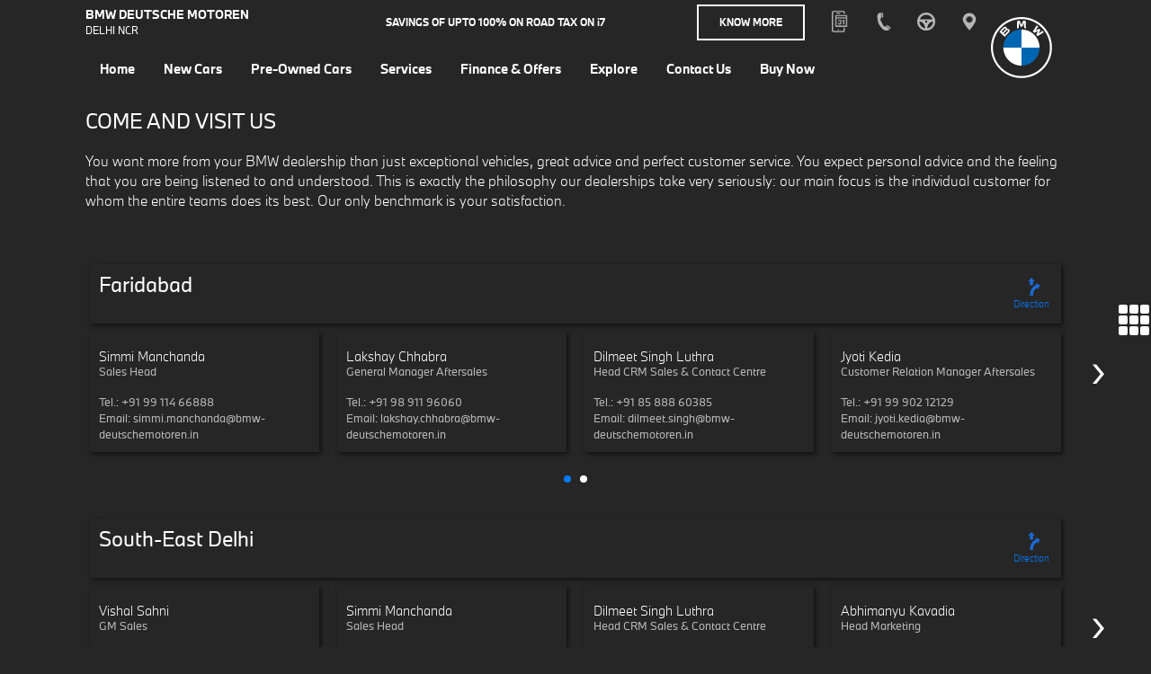

--- FILE ---
content_type: text/html; charset=UTF-8
request_url: https://www.bmw-deutschemotoren.in/the-team
body_size: 116023
content:
<!DOCTYPE html>
<html lang="en" dir="ltr" prefix="content: http://purl.org/rss/1.0/modules/content/  dc: http://purl.org/dc/terms/  foaf: http://xmlns.com/foaf/0.1/  og: http://ogp.me/ns#  rdfs: http://www.w3.org/2000/01/rdf-schema#  schema: http://schema.org/  sioc: http://rdfs.org/sioc/ns#  sioct: http://rdfs.org/sioc/types#  skos: http://www.w3.org/2004/02/skos/core#  xsd: http://www.w3.org/2001/XMLSchema# ">
  <head>
   <!-- <title></title> -->
          
      <meta charset="utf-8" />
<meta name="Generator" content="Drupal 10 (https://www.drupal.org)" />
<meta name="MobileOptimized" content="width" />
<meta name="HandheldFriendly" content="true" />
<meta name="viewport" content="width=device-width, initial-scale=1.0" />
<link rel="icon" href="/themes/custom/bmw/favicon.ico" type="image/vnd.microsoft.icon" />
<link rel="canonical" href="http://www.bmw-deutschemotoren.in/the-team" />
<link rel="shortlink" href="http://www.bmw-deutschemotoren.in/node/7" />

      <link rel="stylesheet" media="all" href="/sites/default/files/css/css_2oXcgwgVQQV9CXeRd9p9nDXwCdvtyTm9pE40iKLF6o0.css?delta=0&amp;language=en&amp;theme=bmw&amp;include=eJw1zFsKwCAMRNENKS6pJBokNFFwCsWuvg_q3z0MDPuZqnUmizimaashk9nGlPfEfsZX8VXIRsBMTJDVLgBVwXLr5dn6kKeGk-klAaZFBhJrjX8HTBzi39UNbzgxPw" />
<link rel="stylesheet" media="all" href="/sites/default/files/css/css_P3YxSXnZFGHXJQAS1HbE4vlGnUA5hLsWj2hALBLuFpE.css?delta=1&amp;language=en&amp;theme=bmw&amp;include=eJw1zFsKwCAMRNENKS6pJBokNFFwCsWuvg_q3z0MDPuZqnUmizimaashk9nGlPfEfsZX8VXIRsBMTJDVLgBVwXLr5dn6kKeGk-klAaZFBhJrjX8HTBzi39UNbzgxPw" />
<link rel="stylesheet" media="print" href="/sites/default/files/css/css_JFIkMy5R0J90AmSZ4pLKD00kecaycQWV8ksYC-KAblI.css?delta=2&amp;language=en&amp;theme=bmw&amp;include=eJw1zFsKwCAMRNENKS6pJBokNFFwCsWuvg_q3z0MDPuZqnUmizimaashk9nGlPfEfsZX8VXIRsBMTJDVLgBVwXLr5dn6kKeGk-klAaZFBhJrjX8HTBzi39UNbzgxPw" />

      
      <!-- Munchkin code tag placement: Updated by: Tej Prakash 06-10-2020 -->
<script type="text/javascript">
(function() {
  var didInit = false;
  function initMunchkin() {
    if(didInit === false) {
      didInit = true;
      Munchkin.init('728-IBM-325');
    }
  }
  var s = document.createElement('script');
  s.type = 'text/javascript';
  s.async = true;
  s.src = '//munchkin.marketo.net/munchkin.js';
  s.onreadystatechange = function() {
    if (this.readyState == 'complete' || this.readyState == 'loaded') {
      initMunchkin();
    }
  };
  s.onload = initMunchkin;
  document.getElementsByTagName('head')[0].appendChild(s);
})();
</script>
<!-- Munchkin code tag placement: -->
      
      
      <!-- Google Tag Manager -->
<script>(function(w,d,s,l,i){w[l]=w[l]||[];w[l].push({'gtm.start':
new Date().getTime(),event:'gtm.js'});var f=d.getElementsByTagName(s)[0],
j=d.createElement(s),dl=l!='dataLayer'?'&l='+l:'';j.async=true;j.src=
'https://www.googletagmanager.com/gtm.js?id='+i+dl;f.parentNode.insertBefore(j,f);
})(window,document,'script','dataLayer','GTM-KHVVZC3');</script>
<!-- End Google Tag Manager -->
<!-- Google Tag Manager -->
<script>(function(w,d,s,l,i){w[l]=w[l]||[];w[l].push({'gtm.start':
new Date().getTime(),event:'gtm.js'});var f=d.getElementsByTagName(s)[0],
j=d.createElement(s),dl=l!='dataLayer'?'&l='+l:'';j.async=true;j.src=
'https://www.googletagmanager.com/gtm.js?id='+i+dl;f.parentNode.insertBefore(j,f);
})(window,document,'script','dataLayer','GTM-PQR5FLM');</script>
<!-- End Google Tag Manager -->


<!-- Google Tag Manager -->
<script async src="https://www.googletagmanager.com/gtag/js?id=UA-97729940-4"></script>
<script>
  window.dataLayer = window.dataLayer || [];
  function gtag(){dataLayer.push(arguments);}
  gtag('js', new Date());
  gtag('config', 'UA-97729940-4');
</script>
<!-- End Google Tag Manager -->

<!-- START Global site tag (gtag.js) - Google Ads: 728968874 -->

<script async src="https://www.googletagmanager.com/gtag/js?id=AW-728968874"></script>
<script>
  window.dataLayer = window.dataLayer || [];
  function gtag(){dataLayer.push(arguments);}
  gtag('js', new Date());
  gtag('config', 'AW-728968874');
</script>
<!-- END Global site tag (gtag.js) - Google Ads: 728968874 -->


<!-- Submit Button Click Event Event snippet for Dealer Lead Form Submission conversion page
In your html page, add the snippet and call gtag_report_conversion when someone clicks on the chosen link or button. 
Code Updated  Date: 15-08-2020 | Add by : Tej Prakash-->
<script>
function gtag_report_conversion(url) {
  var callback = function () {
    if (typeof(url) != 'undefined') {
      window.location = url;
    }
  };
  gtag('event', 'conversion', {
      'send_to': 'AW-847087056/X2ZDCKa2sdcBENCL9pMD',
      'event_callback': callback
  });
  return false;
}
</script>


<!-- Lotame tag Code Updated  Date: 04-11-2020 | Add by : Tej Prakash-->
<link rel="preconnect" href="https://tags.crwdcntrl.net">
<link rel="preconnect" href="https://bcp.crwdcntrl.net">
<link rel="dns-prefetch" href="https://tags.crwdcntrl.net">
<link rel="dns-prefetch" href="https://bcp.crwdcntrl.net">
<script>
! function() {
var lotameClientId = '14826';
var lotameTagInput = {
data: {},
config: {
clientId: Number(lotameClientId)
}
};
// Lotame initialization
var lotameConfig = lotameTagInput.config || {};
var namespace = window['lotame_' + lotameConfig.clientId] = {};
namespace.config = lotameConfig;
namespace.data = lotameTagInput.data || {};
namespace.cmd = namespace.cmd || [];
} ();
</script>
<script async src="https://tags.crwdcntrl.net/lt/c/14826/lt.min.js"></script>

<!-- Lotame tag Code -->

<!-- Meta Pixel Code -->
<script>
!function(f,b,e,v,n,t,s)
{if(f.fbq)return;n=f.fbq=function(){n.callMethod?
n.callMethod.apply(n,arguments):n.queue.push(arguments)};
if(!f._fbq)f._fbq=n;n.push=n;n.loaded=!0;n.version='2.0';
n.queue=[];t=b.createElement(e);t.async=!0;
t.src=v;s=b.getElementsByTagName(e)[0];
s.parentNode.insertBefore(t,s)}(window, document,'script',
'https://connect.facebook.net/en_US/fbevents.js');
fbq('init', '257817540140824');
fbq('track', 'PageView');
</script>
<noscript><img height="1" width="1" style="display:none"
src="https://www.facebook.com/tr?id=257817540140824&ev=PageView&noscript=1"
/></noscript>
<!-- End Meta Pixel Code -->
      
      
      
      
      
      <meta name="viewport" content="width=device-width, initial-scale=1.0, maximum-scale=1.0" />
                         
  </head>
          <body id="top"  class="path-node page-node-type-page">

      

         
        <!-- Google Tag Manager (noscript) -->
<noscript><iframe src="https://www.googletagmanager.com/ns.html?id=GTM-PQR5FLM"
height="0" width="0" style="display:none;visibility:hidden"></iframe></noscript>
<!-- End Google Tag Manager (noscript) -->
<!-- Google Tag Manager (noscript) -->
<noscript><iframe src="https://www.googletagmanager.com/ns.html?id=GTM-KHVVZC3"
height="0" width="0" style="display:none;visibility:hidden"></iframe></noscript>
<!-- End Google Tag Manager (noscript) -->

<script type="text/javascript">
var google_conversion_id = "876282362";
var google_conversion_language = "en";
var google_conversion_format = "3";
var google_conversion_color = "ffffff";
var google_custom_params = window.google_tag_params;
var google_remarketing_only = true;
var google_conversion_label = "";
</script><script type="text/javascript" async src="//www.googleadservices.com/pagead/conversion.js"></script><noscript><div style="display:inline;"> <img height="1" width="1" style="border-style:none;" alt="Google-Conversion-Label" src="//www.googleadservices.com/pagead/conversion/876282362/?label=unset&amp;guid=ON&amp;script=0"/></div> </noscript>
<!-- Taboola Pixel Code -->
<script type='text/javascript'>
  window._tfa = window._tfa || [];
  window._tfa.push({notify: 'event', name: 'page_view', id: 1300079});
  !function (t, f, a, x) {
         if (!document.getElementById(x)) {
            t.async = 1;t.src = a;t.id=x;f.parentNode.insertBefore(t, f);
         }
  }(document.createElement('script'),
  document.getElementsByTagName('script')[0],
  '//cdn.taboola.com/libtrc/unip/1300079/tfa.js',
  'tb_tfa_script');
</script>
<noscript>
  <img src='https://urldefense.com/v3/__https://trc.taboola.com/1300079/log/3/unip?en=page_view__;!!N96JrnIq8IfO5w!3fdSfaPh19WYzPE7tVBWzuLmyAtBq9vSjTwjNJGeqEmFE06rKoJydGCVCycEo1WQSmBI1QBkDtvjEQ$ '
      width='0' height='0' style='display:none'/>
</noscript>
<!-- End of Taboola Pixel Code -->
<script type="text/javascript">
(function() {
  var didInit = false;
  function initMunchkin() {
    if(didInit === false) {
      didInit = true;
      Munchkin.init('462-ZYA-975');
    }
  }
  var s = document.createElement('script');
  s.type = 'text/javascript';
  s.async = true;
  s.src = '//munchkin.marketo.net/munchkin.js';
  s.onreadystatechange = function() {
    if (this.readyState == 'complete' || this.readyState == 'loaded') {
      initMunchkin();
    }
  };
  s.onload = initMunchkin;
  document.getElementsByTagName('head')[0].appendChild(s);
})();
</script>
 <!-- BMW_SPJune20_Leadform_Deutche- Delhi https://www.bmw-deutschemotoren.in-->
  <!--Start of Floodlight Tag: Please do not remove-->
 <amp-pixel src="https://8109058.fls.doubleclick.net/activityi;src=8109058;type=spjun00;cat=bmw_s0;dc_lat=;dc_rdid=;tag_for_child_directed_treatment=;tfua=;npa=;ord=1;num=RANDOM" layout="nodisplay" referrerpolicy="no-referrer" width="1" height="1" frameborder="0" style="display:none"></amp-pixel>
<!-- End of Floodlight Tag: Please do not remove -->

 
        
        
        
        
         <!-- The DMP tag placement: -->
<script type="text/javascript">
  try {
      var url = window.location.href;
      var url = new URL(url);
      var tpid = url.searchParams.get("utm_pid");
      var clientidForSync = '14826';
      var tp = 'BMWM';
      if(tpid) {
        var syncPixelImg = document.createElement("img");
        var synPixel = 'https://sync.crwdcntrl.net/map/c='+clientidForSync+'/tp='+tp+'/tpid='+tpid;
        syncPixelImg.setAttribute('src', synPixel);
        syncPixelImg.setAttribute('height', '1px');
        syncPixelImg.setAttribute('width', '1px');
        document.body.appendChild(syncPixelImg);
      }
    }
    catch(err) {
    console.log(err);
    }
</script>
<!-- The pixel code for Admobs tracking landing page Visits:  Date: 16-09-2020 | Add by : Tej Prakash-->
<img src="https://lp.adnear.net/ct.gif?a=landingpage" width="1" height="1" style="display:none">

<img src="https://digillence.gotrackier.com/pixel?av=5f25929be7e21a07b3055a08" style="visibility: hidden;display:none;" /> 
                
          <div class="dialog-off-canvas-main-canvas" data-off-canvas-main-canvas>
    <header class="header">
    <!--======================= Top Header Start ========================-->
    <div class="top_header">
      <div class="container">
        <div class="dealer_heading">BMW DEUTSCHE MOTOREN <span class="dealer-sub-heading">DELHI NCR</span></div>
                          <div class="dealer_charging">Savings of upto 100% on Road Tax on <span style="text-transform:lowercase;">i</span>7 </div>

                <a class="btn buttonstyle dealer_charging_btn" href="/find-us?charging=1">Know More</a>
        <div class="top_right">
          <div class="top_icon">

         <button class="btn btn-link icon-book d-none d-sm-inline-block d-md-inline-block d-lg-inline-block" onclick="location.href='https://onlineappointment.bmw.in/en/index';">
              <samp class="sr-only">Book</samp>
              <div  id="call_number2" class="call_number2">
              <div class="phone-number2">

                <ul class="mb-0 pb-0">
                    <li>Book A Service</li>
                </ul>
                </div>
              </div>
            </button>
            <button class="btn btn-link call d-none d-sm-inline-block d-md-inline-block d-lg-inline-block">
              <samp class="sr-only">Call us now</samp>
              <div  id="call_number" class="call_number">
              <div class="phone-number">

                <ul class="mb-0 pb-0">
                                      <li><a href="tel:+917943445099 &lt;/br&gt; [DEUTSCHE MOTOREN]" style="color:#ffffff" target="_blank">+917943445099 </br> [DEUTSCHE MOTOREN]</a></li>
                                  </ul>
                </div>
              </div>
            </button>
            <button id="phone-number2-mobile" class="btn btn-link icon-book  d-sm-none d-md-none d-lg-none d-xl-none icon-book-mobile" onclick="location.href='https://onlineappointment.bmw.in/en/index';">
              <samp class="sr-only">Book</samp>
            </button>
             <button id="phone-number-mobile" class="btn btn-link call  d-sm-none d-md-none d-lg-none d-xl-none">
              <samp class="sr-only">Call us now</samp>
            </button>
            <a class="btn btn-link drive" href="/test-drive">
              <samp class="sr-only">Test Drive</samp>
            </a>
            <a class="btn btn-link location" href="/find-us">
              <samp class="sr-only">Locate us</samp>
            </a>
          </div>
        </div>
      </div>
    </div>
    <!--======================= Top Header End ========================-->
    <!--======================= navigation Start ========================-->
    <div class="navigation">
       

  
    <div class="container navi">
    <nav class="navbar navbar-expand-md">
      <div class="navbar-collapse" id="navbarCollapse">
  <ul class="navbar-nav mr-auto ">
                        
        <li class="nav-item">
                              <a href="/" class="nav-link" data-drupal-link-system-path="&lt;front&gt;"><span>Home</span></a>
          
                                
    

              
    


                  </li>
                                   
        <li class="nav-item dropdown">
                              <span class="nav-link"><span>New Cars</span></span>
          
                                
    

              
  
    <div class="dropdown-menu">
    <div class="container">
      <div class="linebar"></div>
      <ul class="shop-categ multipal">
                                                 
        
        <li class="dropdown-submenu navcatlevel1 dropdown">
                    
         <a href="/" class="nav-caption" data-drupal-link-system-path="&lt;front&gt;"><span>2</span></a>

                             
    

              
              <img loading="lazy" src="/sites/default/files/2025-07/2gcnew-100_1.png" width="100" height="45" alt="New 2gc" typeof="foaf:Image"  class="sub-cat-photo"/>


      
  
       <ul class="shop-categ1 dropdown-menu">
                                                 
        
        <li class="dropdown-submenu navcatlevel2">
                              <a href="/new-cars/2-series-2-Gran-Coupe" class="nav-caption" data-drupal-link-system-path="new-cars/2-series-2-Gran-Coupe"><span>The New BMW 2 Series Gran Coupé</span></a>

                               
    

              
              <img loading="lazy" src="/sites/default/files/2025-07/2gcnew-100_0.png" width="100" height="45" alt="New 2gc" typeof="foaf:Image"  class="sub-cat-photo"/>


      
            <div class="shop-categ2"><div class="shopcateg2"><div class="topbx"><p><a href="/new-cars/2-series-2-Gran-Coupe"><img src="/sites/default/files/2025-07/2gcnew-345x146.png" data-entity-type="file" alt="the2" width="345" height="146" loading="lazy"></a></p><h2 class="headinginn"><a href="/new-cars/2-series-2-Gran-Coupe">The New BMW 2 Series Gran Coupé</a></h2><p class="parainn"><a href="/new-cars/2-series-2-Gran-Coupe">GST Benefit Pricing at ₹ 45,30,000*</a></p><p class="parainn pointer-arrow position-relative"><a href="/new-cars/2-series-2-Gran-Coupe">Explore</a></p><p class="parainn pointer-arrow position-relative test-drive"><a href="/test-drive?model=2-series-2-Gran-Coupe">Book A Test Drive</a></p></div><div class="bottombx navstyle"><a class="btn btn-light" href="https://www.bmw-birdautomotive.in/sites/default/files/2025-07/The-New-2-Series-Gran-Coupe_Brochure_2025.pdf" target="_blank">Download Brochure</a><br>&nbsp;</div></div></div>
      
    


                  </li>
                                                                                                                </ul>
    



    


                   
        </li>
                                                           
        
        <li class="dropdown-submenu navcatlevel1 dropdown">
                    
         <a href="/" class="nav-caption" data-drupal-link-system-path="&lt;front&gt;"><span>3</span></a>

                             
    

              
              <img loading="lazy" src="/sites/default/files/2020-06/3-Series-min_0.png" width="100" height="45" alt="3" typeof="foaf:Image"  class="sub-cat-photo"/>


      
  
       <ul class="shop-categ1 dropdown-menu">
                                                 
        
        <li class="dropdown-submenu navcatlevel2">
                              <a href="/new-cars/3-series-Long-Wheelbase" class="nav-caption" data-drupal-link-system-path="new-cars/3-series-Long-Wheelbase"><span>The BMW 3 Series Long Wheelbase</span></a>

                               
    

              
              <img loading="lazy" src="/sites/default/files/2025-02/100x45.png" width="100" height="45" alt="The 3 Long Wheelbase" typeof="foaf:Image"  class="sub-cat-photo"/>


      
            <div class="shop-categ2"><div class="shopcateg2"><div class="topbx"><p><a href="/new-cars/3-series-3-gran-limousine"><img src="/sites/default/files/2025-02/345x146.png" data-entity-type="file" alt="3gl" width="345" height="146" loading="lazy"></a></p><h2 class="headinginn"><a href="/new-cars/3-series-Long-Wheelbase">The BMW 3 Series Long Wheelbase</a></h2><p class="parainn"><a href="/new-cars/3-series-Long-Wheelbase">Starting Price ₹ 60 45 000.00*</a></p><p class="parainn pointer-arrow position-relative"><a href="/new-cars/3-series-Long-Wheelbase">Explore</a></p><p class="parainn pointer-arrow position-relative"><a href="/test-drive?model=3-series-Long-Wheelbase">Book A Test Drive</a></p></div><!-- 
                                                
                                        
                                
                        
                
        <div class="bottombx navstyle">
                                                                                    <a class="btn btn-light" href="https://www.bmwindia.com/3GL" target="_blank">View Brochure</a><br>
                                                                                    &nbsp;
                                                                                
                                                                    
                                                        
                                            
                                
                    
        </div>
                                                 --></div></div>
      
    


                  </li>
                                                          
        
        <li class="dropdown-submenu navcatlevel2">
                              <a href="/new-cars/M-series-M340i" class="nav-caption" data-drupal-link-system-path="new-cars/M-series-M340i"><span>The BMW M340i</span></a>

                               
    

              
              <img loading="lazy" src="/sites/default/files/2024-11/M340i-100_2.png" width="100" height="45" alt="M" typeof="foaf:Image"  class="sub-cat-photo"/>


      
            <div class="shop-categ2"><div class="shopcateg2"><div class="topbx"><p><a href="/new-cars/M-series-M340i"><img src="/sites/default/files/2024-11/M340i-345x146.png" data-entity-type="file" alt="The BMW M340i" width="345" height="146" loading="lazy"></a></p><h2 class="headinginn"><a href="/new-cars/M-series-M340i">The BMW M340i</a></h2><p class="parainn"><a href="/new-cars/M-series-M340i">Starting Price ₹ 73 95 000.00*</a></p><p class="parainn pointer-arrow position-relative"><a href="/new-cars/M-series-M340i">Explore</a></p><p class="parainn pointer-arrow position-relative"><a href="/test-drive?model=M-series-M340i">Book A Test Drive</a></p></div><div class="bottombx"><a class="btn btn-light" href="https://www.bmwindia.com/M340i" target="_blank">View Brochure</a><br>&nbsp;</div></div></div>
      
    


                  </li>
                                                                                                                </ul>
    



    


                   
        </li>
                                                           
        
        <li class="dropdown-submenu navcatlevel1 dropdown">
                    
         <a href="/" class="nav-caption" data-drupal-link-system-path="&lt;front&gt;"><span>5</span></a>

                             
    

              
              <img loading="lazy" src="/sites/default/files/2024-07/cosy-%285%29_100x45_0.png" width="100" height="45" alt="5 series" typeof="foaf:Image"  class="sub-cat-photo"/>


      
  
       <ul class="shop-categ1 dropdown-menu">
                                                 
        
        <li class="dropdown-submenu navcatlevel2">
                              <a href="/new-cars/5-series-G-68" class="nav-caption" data-drupal-link-system-path="new-cars/5-series-G-68"><span>The BMW 5 Series Long Wheelbase </span></a>

                               
    

              
              <img loading="lazy" src="/sites/default/files/2024-07/cosy-%285%29_100x45.png" width="100" height="45" alt="5 series" typeof="foaf:Image"  class="sub-cat-photo"/>


      
            <div class="shop-categ2"><div class="shopcateg2"><div class="topbx"><p><a href="/new-cars/5-series-G-68"><img src="/sites/default/files/2024-07/cosy-%285%29_345x146.png" alt="5 series" width="345" height="146" loading="lazy"></a></p><h2 class="headinginn"><a href="/new-cars/5-series-G-68">The BMW 5 Series Long Wheelbase</a></h2><p class="parainn"><a href="/new-cars/5-series-G-68">Starting Price ₹ 73 35 000.00*</a></p><p class="parainn pointer-arrow position-relative"><a href="/new-cars/5-series-G-68">Explore</a></p><p class="parainn pointer-arrow position-relative"><a href="/test-drive?model=5-series-G-68">Book A Test Drive</a></p><p><!--              
                                                                                                                        
                                                                                                            
                                                                                                
                                                                                    
                                                                        
                                                            
                                                
                                
                <p class="parainn pointer-arrow position-relative test-drive buyonline">
                                                                                                                                                                                                                                            <a class="buyonline" href="#">Buy Now</a>
                                                                                                                                                                                                                                        
                                                                                                                                                                                                                        
                                                                                                                                                                                                        
                                                                                                                                                                                        
                                                                                                                                                                        
                                                                                                                                                        
                                                                                                                                        
                                                                                                                        
                                                                                                        
                                                                                        
                                                                        
                                                        
                                    
                </p>
                                                                                                                                                                        -->&nbsp;</p></div><div class="bottombx navstyle" style="display:none;"><a class="btn btn-light" href="/sites/default/files/2024-10/The%20BMW%205%20Series%20LWB_Brochure.pdf" target="_blank">Download Brochure</a><br>&nbsp;</div></div></div>
      
    


                  </li>
                                                                                                                </ul>
    



    


                   
        </li>
                                                           
        
        <li class="dropdown-submenu navcatlevel1 dropdown">
                    
         <a href="/" class="nav-caption" data-drupal-link-system-path="&lt;front&gt;"><span>7</span></a>

                             
    

              
              <img loading="lazy" src="/sites/default/files/2020-06/7-Series_1.png" width="100" height="45" alt="7" typeof="foaf:Image"  class="sub-cat-photo"/>


      
  
       <ul class="shop-categ1 dropdown-menu">
                                                 
        
        <li class="dropdown-submenu navcatlevel2">
                              <a href="/new-cars/7-series-7-Sedan" class="nav-caption" data-drupal-link-system-path="new-cars/7-series-7-Sedan"><span>The BMW 7 Series Sedan</span></a>

                               
    

              
              <img loading="lazy" src="/sites/default/files/2023-01/100X30.png" width="100" height="30" alt="7 series" typeof="foaf:Image"  class="sub-cat-photo"/>


      
            <div class="shop-categ2"><div class="shopcateg2"><div class="topbx top_15"><p><a href="/new-cars/7-series-7-Sedan"><img src="/sites/default/files/inline-images/345x146_3.png" data-entity-uuid="7ffa09be-5d78-4f72-b1a9-ab55918c79c1" data-entity-type="file" alt="7" width="344" height="106" loading="lazy"></a></p><h2 class="headinginn top_5"><a href="/new-cars/7-series-7-Sedan">The BMW 7 Series Sedan</a></h2><p class="parainn"><a href="/new-cars/7-series-7-Sedan">Starting Price ₹ 1 79 45 000.00*</a></p><p class="parainn pointer-arrow position-relative"><a href="/new-cars/7-series-7-Sedan">Explore</a></p><p class="parainn pointer-arrow position-relative"><a href="/test-drive?model=7-series-7-Sedan">Book A Test Drive</a></p></div><div class="bottombx navstyle"><a class="btn btn-light" href="https://www.bmwindia.com/7" target="_blank">View Brochure</a>&nbsp;<br>&nbsp;</div></div></div>
      
    


                  </li>
                                                                                                                </ul>
    



    


                   
        </li>
                                                           
        
        <li class="dropdown-submenu navcatlevel1 dropdown">
                    
         <a href="/" class="nav-caption" data-drupal-link-system-path="&lt;front&gt;"><span>M</span></a>

                             
    

              
              <img loading="lazy" src="/sites/default/files/2023-06/M2-100-45_0.png" width="100" height="45" alt="M2" typeof="foaf:Image"  class="sub-cat-photo"/>


      
  
       <ul class="shop-categ1 dropdown-menu">
                                                 
        
        <li class="dropdown-submenu navcatlevel2">
                              <a href="/new-cars/M-series-M2-Coupe" class="nav-caption" data-drupal-link-system-path="new-cars/M-series-M2-Coupe"><span>The New BMW M2</span></a>

                               
    

              
              <img loading="lazy" src="/sites/default/files/2024-11/100x45.png" width="100" height="45" alt="M2" typeof="foaf:Image"  class="sub-cat-photo"/>


      
            <div class="shop-categ2"><div class="shopcateg2"><div class="topbx"><p><a href="/new-cars/M-series-M2-Coupe"><img src="/sites/default/files/2024-11/345x146.png" data-entity-type="file" alt="M2" width="345" height="146" loading="lazy"></a></p><h2 class="headinginn"><a href="/new-cars/M-series-M2-Coupe">The New BMW M2</a></h2><p class="parainn"><a href="/new-cars/M-series-M2-Coupe">Starting Price: ₹1 00 25 000.00*</a></p><p class="parainn pointer-arrow position-relative"><a href="/new-cars/M-series-M2-Coupe">Explore</a></p><p class="parainn pointer-arrow position-relative"><a href="/test-drive?model=M-series-M2-Coupe">Book A Test Drive</a></p></div><div class="bottombx">&nbsp;</div></div></div>
      
    


                  </li>
                                                          
        
        <li class="dropdown-submenu navcatlevel2">
                              <a href="/new-cars/M-series-M5-new" class="nav-caption" data-drupal-link-system-path="new-cars/M-series-M5-new"><span>The All-New BMW M5</span></a>

                               
    

              
              <img loading="lazy" src="/sites/default/files/2025-02/100x45_M5.png" width="100" height="45" alt="M5" typeof="foaf:Image"  class="sub-cat-photo"/>


      
            <div class="shop-categ2"><div class="shopcateg2"><div class="topbx"><p><a href="/new-cars/M-series-M5-Competition"><img src="/sites/default/files/2025-02/345x146_M5.png" data-entity-type="file" alt="M5" width="345" height="146" loading="lazy"></a></p><h2 class="headinginn"><a href="/new-cars/M-series-M5-new">The All-New BMW M5</a></h2><p class="parainn"><a href="/new-cars/M-series-M5-new">Starting Price ₹ 2 00 70 000.00*</a></p><p class="parainn pointer-arrow position-relative"><a href="/new-cars/M-series-M5-new">Explore</a></p><p class="parainn pointer-arrow position-relative"><a href="/test-drive?model=M-series-M5-new">Book A Test Drive</a></p></div></div></div>
      
    


                  </li>
                                                          
        
        <li class="dropdown-submenu navcatlevel2">
                              <a href="/new-cars/M-series-The-M8-Coupe" class="nav-caption" data-drupal-link-system-path="new-cars/M-series-The-M8-Coupe"><span>The BMW M8 Competition Coupé</span></a>

                               
    

              
              <img loading="lazy" src="/sites/default/files/2022-09/M8%20%281%29.png" width="100" height="45" alt="The BMW M8 Competition Coupé" typeof="foaf:Image"  class="sub-cat-photo"/>


      
            <div class="shop-categ2"><div class="shopcateg2"><div class="topbx"><p><a href="/new-cars/M-series-The-M8-Coupe"><img src="/sites/default/files/inline-images/345X146%20%283%29.png" data-entity-uuid="d9bbbfe1-a901-44cb-b45a-b73f322d6e85" data-entity-type="file" alt="M8" width="345" height="146" loading="lazy"></a></p><h2 class="headinginn"><a href="/new-cars/M-series-The-M8-Coupe">The BMW M8 Competition Coupé</a></h2><p class="parainn"><a href="/new-cars/M-series-The-M8-Coupe">Starting Price: ₹ 2 38 40 000.00*</a></p><p class="parainn pointer-arrow position-relative"><a href="/new-cars/M-series-The-M8-Coupe">Explore</a></p><p class="parainn pointer-arrow position-relative"><a href="/test-drive?model=M-series-The-M8-Coupe">Book A Test Drive</a></p></div><div class="bottombx navstyle"><a class="btn btn-light" href="/sites/default/files/2022-04/The%20M8%20Coupé%20–%20Brochure.pdf" target="_blank">Download Brochure</a><br>&nbsp;</div></div></div>
      
    


                  </li>
                                                          
        
        <li class="dropdown-submenu navcatlevel2">
                              <a href="/new-cars/M-series-XM" class="nav-caption" data-drupal-link-system-path="new-cars/M-series-XM"><span>The BMW XM</span></a>

                               
              <img loading="lazy" src="/sites/default/files/2022-12/SM-100x45_0.png" width="100" height="45" alt="The BMW XM" typeof="foaf:Image"  class="sub-cat-photo"/>


      
            <div class="shop-categ2"><div class="shopcateg2"><div class="topbx"><p><a href="/new-cars/M-series-XM"><img src="/sites/default/files/inline-images/XM-345x146.png" data-entity-uuid="323b4f9d-9756-4927-99c8-f91a3d5d872f" data-entity-type="file" alt="The BMW M340i" width="345" height="146" loading="lazy"></a></p><h2 class="headinginn"><a href="/new-cars/M-series-XM">The BMW XM</a></h2><p class="parainn"><a href="/new-cars/M-series-XM">Starting Price ₹ 2,54,55,000.00*</a></p><p class="parainn pointer-arrow position-relative"><a href="/new-cars/M-series-XM">Explore</a></p><p class="parainn pointer-arrow position-relative"><a href="/test-drive?model=M-series-XM">Book A Test Drive</a></p></div><div class="bottombx navstyle"><a class="btn btn-light" href="https://www.bmwindia.com/xm/" target="_blank">View Brochure</a><br>&nbsp;</div></div></div>
      
                  </li>
                                                          
        
        <li class="dropdown-submenu navcatlevel2">
                              <a href="/new-cars/M-series-M340i" class="nav-caption" data-drupal-link-system-path="new-cars/M-series-M340i"><span>The BMW M340i</span></a>

                               
    

              
              <img loading="lazy" src="/sites/default/files/2024-11/M340i-100_0.png" width="100" height="45" alt="M340i" typeof="foaf:Image"  class="sub-cat-photo"/>


      
            <div class="shop-categ2"><div class="shopcateg2"><div class="topbx"><p><a href="/new-cars/M-series-M340i"><img src="/sites/default/files/2024-11/M340i-345x146.png" data-entity-type="file" alt="The BMW M340i" width="345" height="146" loading="lazy"></a></p><h2 class="headinginn"><a href="/new-cars/M-series-M340i">The BMW M340i</a></h2><p class="parainn"><a href="/new-cars/M-series-M340i">Starting Price ₹ 73 95 000.00*</a></p><p class="parainn pointer-arrow position-relative"><a href="/new-cars/M-series-M340i">Explore</a></p><p class="parainn pointer-arrow position-relative"><a href="/test-drive?model=M-series-M340i">Book A Test Drive</a></p></div><div class="bottombx"><a class="btn btn-light" href="https://www.bmwindia.com/M340i" target="_blank">View Brochure</a><br>&nbsp;</div></div></div>
      
    


                  </li>
                                                          
        
        <li class="dropdown-submenu navcatlevel2">
                              <a href="/new-cars/M-series-M4-coupe" class="nav-caption" data-drupal-link-system-path="new-cars/M-series-M4-coupe"><span>The New M4 Competition Coupe with M xDrive</span></a>

                               
    

              
              <img loading="lazy" src="/sites/default/files/2024-05/100x45.png" width="100" height="45" alt="m4" typeof="foaf:Image"  class="sub-cat-photo"/>


      
            <div class="shop-categ2"><div class="shopcateg2"><div class="topbx"><p><a href="/new-cars/M-series-M4-coupe"><img src="/sites/default/files/2024-05/345x146_0.png" data-entity-type="file" alt="M4 Coupe" width="345" height="146" loading="lazy"></a></p><h2 class="headinginn"><a href="/new-cars/M-series-M4-coupe">The New M4 Competition Coupe with M xDrive</a></h2><p class="parainn"><a href="/new-cars/M-series-M4-coupe">Starting Price ₹ 1 52&nbsp;30 000.00*</a></p><p class="parainn pointer-arrow position-relative"><a href="/new-cars/M-series-M4-coupe">Explore</a></p><p class="parainn pointer-arrow position-relative"><a href="/test-drive?model=M-series-M4-coupe">Book A Test Drive</a></p></div></div></div>
      
    


                  </li>
                                                          
        
        <li class="dropdown-submenu navcatlevel2">
                              <a href="/new-cars/M-series-Z4-M40i" class="nav-caption" data-drupal-link-system-path="new-cars/M-series-Z4-M40i"><span>The New BMW Z4 M40i</span></a>

                               
    

              
              <img loading="lazy" src="/sites/default/files/2023-05/Car%20100%20x%2045_1_1.png" width="100" height="45" alt="z" typeof="foaf:Image"  class="sub-cat-photo"/>


      
            <div class="shop-categ2"><div class="shopcateg2"><div class="topbx"><p><a href="/new-cars/M-series-Z4-M40i"><img src="/sites/default/files/inline-images/Car%20345%20x%20146.png" data-entity-uuid="7480b3ce-d3d9-44b8-8080-a9a4901fa815" data-entity-type="file" alt="Z4 M40i" width="345" height="146" loading="lazy"></a></p><h2 class="headinginn"><a href="/new-cars/M-series-Z4-M40i">The New BMW Z4 M40i</a></h2><p class="parainn"><a href="/new-cars/M-series-Z4-M40i">Starting Price ₹ 87 90&nbsp;000.00*</a></p><p class="parainn pointer-arrow position-relative"><a href="/new-cars/M-series-Z4-M40i">Explore</a></p><p class="parainn pointer-arrow position-relative"><a href="/test-drive?model=M-series-Z4-M40i">Book A Test Drive</a></p></div><div class="bottombx">&nbsp;</div></div></div>
      
    


                  </li>
                                                                                                                </ul>
    



    


                   
        </li>
                                                           
        
        <li class="dropdown-submenu navcatlevel1 dropdown">
                    
         <a href="/" class="nav-caption" data-drupal-link-system-path="&lt;front&gt;"><span>X</span></a>

                             
    

              
              <img loading="lazy" src="/sites/default/files/2023-05/100x45_0.png" width="100" height="45" alt="X" typeof="foaf:Image"  class="sub-cat-photo"/>


      
  
       <ul class="shop-categ1 dropdown-menu">
                                                 
        
        <li class="dropdown-submenu navcatlevel2">
                              <a href="/new-cars/X-series-X1" class="nav-caption" data-drupal-link-system-path="new-cars/X-series-X1"><span>The BMW X1</span></a>

                               
    

              
              <img loading="lazy" src="/sites/default/files/2023-01/100x45.png" width="100" height="45" alt="The BMW X1" typeof="foaf:Image"  class="sub-cat-photo"/>


      
            <div class="shop-categ2"><div class="shopcateg2"><div class="topbx"><p><a href="/new-cars/X-series-X1"><img src="/sites/default/files/inline-images/345x146%20%281%29.png" data-entity-uuid="a2916870-3de0-4170-9a88-9f3ea5693cd8" data-entity-type="file" alt="X1" width="345" height="146" loading="lazy"></a></p><h2 class="headinginn"><a href="/new-cars/X-series-X1">The BMW X1</a></h2><p class="parainn"><a href="/new-cars/X-series-X1">Starting Price: ₹ 50 60 000.00*</a></p><p class="parainn pointer-arrow position-relative"><a href="/new-cars/X-series-X1">Explore</a></p><p class="parainn pointer-arrow position-relative"><a href="/test-drive?model=X-series-X1">Book A Test Drive</a></p></div><div class="bottombx navstyle"><a class="btn btn-light" href="https://www.bmwindia.com/X1" target="_blank">View Brochure</a><br>&nbsp;</div></div></div>
      
    


                  </li>
                                                          
        
        <li class="dropdown-submenu navcatlevel2">
                              <a href="/new-cars/X-series-X3" class="nav-caption" data-drupal-link-system-path="new-cars/X-series-X3"><span>THE ALL-NEW X3</span></a>

                               
    

              
              <img loading="lazy" src="/sites/default/files/2025-02/100x45_1.png" width="100" height="45" alt="x3" typeof="foaf:Image"  class="sub-cat-photo"/>


      
            <div class="shop-categ2"><div class="shopcateg2"><div class="topbx"><p><a href="/new-cars/X-series-X3"><img src="/sites/default/files/2025-02/345x146_0.png" data-entity-type="file" alt="X3 New" width="345" height="146" loading="lazy"></a></p><h2 class="headinginn"><a href="/new-cars/X-series-X3">THE ALL-NEW X3</a></h2><p class="parainn"><a href="/new-cars/X-series-X3">Starting Price ₹ 71 20 000.00*</a></p><p class="parainn pointer-arrow position-relative"><a href="/new-cars/X-series-X3">Explore</a></p><p class="parainn pointer-arrow position-relative"><a href="/test-drive?model=X-series-X3">Book A Test Drive</a></p></div><div class="bottombx navstyle"><a class="btn btn-light" href="/sites/default/files/2025-04/The%20BMW%20X3%20Brochure_2025.pdf" target="_blank">Download Brochure</a><br>&nbsp;</div></div></div>
      
    


                  </li>
                                                          
        
        <li class="dropdown-submenu navcatlevel2">
                              <a href="/new-cars/X-series-X5" class="nav-caption" data-drupal-link-system-path="new-cars/X-series-X5"><span>The New BMW X5</span></a>

                               
    

              
              <img loading="lazy" src="/sites/default/files/2023-07/100x45.png" width="100" height="45" alt="X5" typeof="foaf:Image"  class="sub-cat-photo"/>


      
            <div class="shop-categ2"><div class="shopcateg2"><div class="topbx"><p><a href="/new-cars/X-series-X5"><img src="/sites/default/files/inline-images/300%2A146.png" data-entity-uuid="fa567273-6b91-4065-8bc7-4e1f8068528b" data-entity-type="file" alt="X5" width="300" height="146" loading="lazy"></a></p><h2 class="headinginn"><a href="/new-cars/X-series-X5">The New BMW X5</a></h2><p class="parainn"><a href="/new-cars/X-series-X5">Starting Price: ₹ 93 60 000.00*</a></p><p class="parainn pointer-arrow position-relative"><a href="/new-cars/X-series-X5">Explore</a></p><p class="parainn pointer-arrow position-relative"><a href="/test-drive?model=X-series-X5">Book A Test Drive</a></p></div><div class="bottombx navstyle">&nbsp;</div></div></div>
      
    


                  </li>
                                                          
        
        <li class="dropdown-submenu navcatlevel2">
                              <a href="/new-cars/X-series-X7" class="nav-caption" data-drupal-link-system-path="new-cars/X-series-X7"><span>The BMW X7</span></a>

                               
    

              
              <img loading="lazy" src="/sites/default/files/2023-01/X7-new-100x45_0.png" width="100" height="45" alt="x7" typeof="foaf:Image"  class="sub-cat-photo"/>


      
            <div class="shop-categ2"><div class="shopcateg2"><div class="topbx"><p><a href="/new-cars/X-series-X7"><img src="/sites/default/files/inline-images/X7-new-345x146.png" data-entity-uuid="f921df14-da50-4ae0-ac76-0b6996d39769" data-entity-type="file" alt="X7" width="345" height="146" loading="lazy"></a></p><h2 class="headinginn"><a href="/new-cars/X-series-X7">The BMW X7</a></h2><p class="parainn"><a href="/new-cars/X-series-X7">Starting Price: ₹ 1 25 45 000.00*</a></p><p class="parainn pointer-arrow position-relative"><a href="/new-cars/X-series-X7">Explore</a></p><p class="parainn pointer-arrow position-relative"><a href="/test-drive?model=X-series-X7">Book A Test Drive</a></p></div><div class="bottombx navstyle"><a class="btn btn-light" href="https://www.bmwindia.com/X7" target="_blank">View Brochure</a></div></div></div>
      
    


                  </li>
                                                                                                                </ul>
    



    


                   
        </li>
                                                           
        
        <li class="dropdown-submenu navcatlevel1 dropdown">
                    
         <a href="/" class="nav-caption" data-drupal-link-system-path="&lt;front&gt;"><span>Z</span></a>

                             
    

              
              <img loading="lazy" src="/sites/default/files/2023-05/Car%20100%20x%2045_1_0.png" width="100" height="45" alt="z" typeof="foaf:Image"  class="sub-cat-photo"/>


      
  
       <ul class="shop-categ1 dropdown-menu">
                                                 
        
        <li class="dropdown-submenu navcatlevel2">
                              <a href="/new-cars/M-series-Z4-M40i" class="nav-caption" data-drupal-link-system-path="new-cars/M-series-Z4-M40i"><span>The New BMW Z4 M40i</span></a>

                               
    

              
              <img loading="lazy" src="/sites/default/files/2023-05/Car%20100%20x%2045_1.png" width="100" height="45" alt="z4" typeof="foaf:Image"  class="sub-cat-photo"/>


      
            <div class="shop-categ2"><div class="shopcateg2"><div class="topbx"><p><a href="/new-cars/M-series-Z4-M40i"><img src="/sites/default/files/inline-images/Car%20345%20x%20146.png" data-entity-uuid="7480b3ce-d3d9-44b8-8080-a9a4901fa815" data-entity-type="file" alt="Z4 M40i" width="345" height="146" loading="lazy"></a></p><h2 class="headinginn"><a href="/new-cars/M-series-Z4-M40i">The New BMW Z4 M40i</a></h2><p class="parainn"><a href="/new-cars/M-series-Z4-M40i">Starting Price ₹ 87 90&nbsp;000.00*</a></p><p class="parainn pointer-arrow position-relative"><a href="/new-cars/M-series-Z4-M40i">Explore</a></p><p class="parainn pointer-arrow position-relative"><a href="/test-drive?model=M-series-Z4-M40i">Book A Test Drive</a></p></div><div class="bottombx">&nbsp;</div></div></div>
      
    


                  </li>
                                                                                                                </ul>
    



    


                   
        </li>
                                                           
        
        <li class="dropdown-submenu navcatlevel1 dropdown">
                    
         <a href="/" class="nav-caption" data-drupal-link-system-path="&lt;front&gt;"><span>i</span></a>

                             
    

              
              <img loading="lazy" src="/sites/default/files/2024-03/100x45_ix50_0.png" width="100" height="45" alt="ix" typeof="foaf:Image"  class="sub-cat-photo"/>


      
  
       <ul class="shop-categ1 dropdown-menu">
                                                 
        
        <li class="dropdown-submenu navcatlevel2">
                              <a href="/new-cars/bmw-iX" class="nav-caption" data-drupal-link-system-path="new-cars/bmw-iX"><span>The New All-Electric BMW iX xDrive50</span></a>

                               
    

              
              <img loading="lazy" src="/sites/default/files/2024-03/100x45_ix50.png" width="100" height="45" alt="ix" typeof="foaf:Image"  class="sub-cat-photo"/>


      
            <div class="shop-categ2"><div class="shopcateg2"><div class="topbx"><a href="/new-cars/bmw-ix"><img src="/sites/default/files/2024-03/345x146_ix50_1.png" data-entity-type="file" alt="ix" width="345" height="146" loading="lazy"></a><h2 class="headinginn"><a href="/new-cars/bmw-ix">The All-Electric BMW iX xDrive50</a></h2><p class="parainn"><a href="/new-cars/bmw-ix">Starting Price ₹ 1 39,50 000.00*</a></p><p class="parainn pointer-arrow position-relative"><a href="/new-cars/bmw-ix">Explore</a></p><p class="parainn pointer-arrow position-relative test-drive"><a href="/test-drive?model=bmw-iX">Book A Test Drive</a></p></div><div class="bottombx"><a class="btn btn-light" href="/sites/default/files/2024-04/iX50_Brochure_22-04-2024.pdf" target="_blank">Download Brochure</a><br>&nbsp;</div></div></div>
      
    


                  </li>
                                                          
        
        <li class="dropdown-submenu navcatlevel2">
                              <a href="/new-cars/I-series-I5" class="nav-caption" data-drupal-link-system-path="new-cars/I-series-I5"><span>The First-Ever BMW i5 M60 xDrive</span></a>

                               
    

              
              <img loading="lazy" src="/sites/default/files/2024-04/cosy-for-dealer_100x45.png" width="100" height="45" alt="i5 m60" typeof="foaf:Image"  class="sub-cat-photo"/>


      
            <div class="shop-categ2"><div class="shopcateg2"><div class="topbx"><p><a href="/new-cars/i-series-i5"><img src="/sites/default/files/2024-04/cosy-for-dealer_345x146.png" data-entity-type="file" alt="i5" width="345" height="146" loading="lazy"></a></p><h2 class="headinginn"><a href="/new-cars/I-series-I5">The First-Ever BMW i5 M60 xDrive</a></h2><p class="parainn"><a href="/new-cars/I-series-I5">Starting Price ₹ 1,19,50,000*</a></p><p class="parainn pointer-arrow position-relative"><a href="/new-cars/I-series-I5">Explore</a></p><p class="parainn pointer-arrow position-relative"><a href="/test-drive?model=I-series-I5">Book A Test Drive</a></p></div></div></div>
      
    


                  </li>
                                                          
        
        <li class="dropdown-submenu navcatlevel2">
                              <a href="/new-cars/i-series-i7" class="nav-caption" data-drupal-link-system-path="new-cars/i-series-i7"><span>The Fully Electric BMW i7</span></a>

                               
    

              
              <img loading="lazy" src="/sites/default/files/2023-01/cosy%20%282%29_1%20%282%29.png" width="100" height="30" alt="The Fully Electric BMW i7" typeof="foaf:Image"  class="sub-cat-photo"/>


      
            <div class="shop-categ2"><div class="shopcateg2"><div class="topbx top_15"><a href="/new-cars/i-series-i7"><img src="/sites/default/files/inline-images/i7.png" data-entity-uuid="b389c8d7-774e-4601-b2b6-1b27dfed2034" data-entity-type="file" alt="i7" width="345" height="104" loading="lazy"></a><h2 class="headinginn top_5"><a href="/new-cars/i-series-i7">The Fully Electric BMW i7</a></h2><p class="parainn"><a href="/new-cars/i-series-i7">Starting Price ₹ 2&nbsp;05&nbsp;00 000.00*</a></p><p class="parainn pointer-arrow position-relative"><a href="/new-cars/i-series-i7">Explore</a></p><p class="parainn pointer-arrow position-relative test-drive"><a href="/test-drive?model=i-series-i7">Book A Test Drive</a></p></div><div class="bottombx"><a class="btn btn-light" href="https://www.bmwindia.com/7" target="_blank">View Brochure&nbsp;</a>&nbsp;<br>&nbsp;</div></div></div>
      
    


                  </li>
                                                          
        
        <li class="dropdown-submenu navcatlevel2">
                              <a href="/new-cars/bmw-iX1" class="nav-caption" data-drupal-link-system-path="new-cars/bmw-iX1"><span>The BMW iX1 Long WheelBase</span></a>

                               
    

              
              <img loading="lazy" src="/sites/default/files/2025-01/cosy-%282%29_2.png" width="100" height="45" alt="iX1" typeof="foaf:Image"  class="sub-cat-photo"/>


      
            <div class="shop-categ2"><div class="shopcateg2"><div class="topbx"><p><a href="/new-cars/bmw_ix"><img src="/sites/default/files/2025-01/cosy-%282%29_0.png" data-entity-type="file" alt="ix" width="345" height="146" loading="lazy"></a></p><h2 class="headinginn"><a href="/new-cars/bmw-iX1">The BMW iX1 Long WheelBase</a></h2><p class="parainn"><a href="/new-cars/bmw-iX1">Starting Price ₹ 49 90 000.00*</a></p><p class="parainn pointer-arrow position-relative"><a href="/new-cars/bmw-iX1">Explore</a></p><p class="parainn pointer-arrow position-relative test-drive"><a href="/test-drive?model=bmw-iX1">Book A Test Drive</a></p></div><div class="bottombx navstyle"><a class="btn btn-light" href="/sites/default/files/2025-02/iX1%20LWB%20brochure.pdf" target="_blank">Download Brochure</a><br>&nbsp;</div></div></div>
      
    


                  </li>
                                                          
        
        <li class="dropdown-submenu navcatlevel2">
                              <a href="/new-cars/i-series-i7-m70" class="nav-caption" data-drupal-link-system-path="new-cars/i-series-i7-m70"><span>The First-Ever BMW i7 M70 xDrive</span></a>

                               
    

              
              <img loading="lazy" src="/sites/default/files/2023-10/menu-small.png" width="100" height="30" alt="The First-Ever BMW i7 M70 xDrive" typeof="foaf:Image"  class="sub-cat-photo"/>


      
            <div class="shop-categ2"><div class="shopcateg2"><div class="topbx"><p><a href="/new-cars/i-series-i7-m70"><img src="/sites/default/files/2023-10/menu_345x146.png" data-entity-type="file" alt="i7 m70" width="345" height="146" data-id="test" loading="lazy"></a></p><h2 class="headinginn"><a href="/new-cars/i-series-i7-m70">The First-Ever BMW i7 M70 xDrive</a></h2><p class="parainn"><a href="/new-cars/i-series-i7-m70">Starting Price ₹ 2,58,00,000.00*</a></p><p class="parainn pointer-arrow position-relative"><a href="/new-cars/i-series-i7-m70">Explore</a></p><p class="parainn pointer-arrow position-relative"><a href="/test-drive?model=i-series-i7-m70">Book A Test Drive</a></p></div><div class="bottombx">&nbsp;</div></div></div>
      
    


                  </li>
                                                                                                                </ul>
    



    


                   
        </li>
                                                                                                                 </ul>
      <div class="linebar"></div>
        <div class="row d-none">
          <div class="col-sm-12 d-flex justify-content-end py-4">
            <a href="/find-us" class="btn buttonstyle ml-sm-2">Locate us</a>
        </div>
      </div>
    </div>
  </div>
    



    


                  </li>
                                   
        <li class="nav-item">
                              <a href="https://www.bmwusedcars.in/bird-automotive" class="nav-link"><span>Pre-Owned Cars</span></a>
          
                                
    

              
    


                  </li>
                                   
        <li class="nav-item dropdown">
                              <span class="nav-link"><span>Services</span></span>
          
                                
    

              
  
    <div class="dropdown-menu">
    <div class="container">
      <div class="linebar"></div>
      <ul class="shop-categ multipal">
                                                 
        
        <li class="dropdown-submenu">
                    
         <a href="/excellence-club" data-drupal-link-system-path="node/8"><span>Excellence Club</span></a>

                             
    

              
    


                   
        </li>
                                                           
        
        <li class="dropdown-submenu">
                    
         <a href="https://www.bmwindia.com/calculate-service" target="_blank"><span>Service Calculator</span></a>

                             
    

              
    


                   
        </li>
                                                           
        
        <li class="dropdown-submenu">
                    
         <a href="https://onlineappointment.bmw.in/en/index" target="_blank"><span>Book A Service </span></a>

                             
    

              
    


                   
        </li>
                                                                                                                 </ul>
      <div class="linebar"></div>
        <div class="row d-none">
          <div class="col-sm-12 d-flex justify-content-end py-4">
            <a href="/find-us" class="btn buttonstyle ml-sm-2">Locate us</a>
        </div>
      </div>
    </div>
  </div>
    



    


                  </li>
                                   
        <li class="nav-item dropdown">
                              <span class="nav-link"><span>Finance & Offers</span></span>
          
                                
    

              
  
    <div class="dropdown-menu">
    <div class="container">
      <div class="linebar"></div>
      <ul class="shop-categ multipal">
                                                 
        
        <li class="dropdown-submenu">
                    
         <a href="/offer" data-drupal-link-system-path="offer"><span>Retail Offers </span></a>

                             
    

              
    


                   
        </li>
                                                                                                                 </ul>
      <div class="linebar"></div>
        <div class="row d-none">
          <div class="col-sm-12 d-flex justify-content-end py-4">
            <a href="/find-us" class="btn buttonstyle ml-sm-2">Locate us</a>
        </div>
      </div>
    </div>
  </div>
    



    


                  </li>
                                   
        <li class="nav-item dropdown">
                              <span class="nav-link"><span>Explore</span></span>
          
                                
    

              
  
    <div class="dropdown-menu">
    <div class="container">
      <div class="linebar"></div>
      <ul class="shop-categ multipal">
                                                 
        
        <li class="dropdown-submenu">
                    
         <a href="/events" data-drupal-link-system-path="events"><span>Events</span></a>

                             
    

              
    


                   
        </li>
                                                           
        
        <li class="dropdown-submenu">
                    
         <a href="/corporate-advantage-program" data-drupal-link-system-path="corporate-advantage-program"><span>Corporate Advantage Programme</span></a>

                             
    

              
    


                   
        </li>
                                                                                                                 </ul>
      <div class="linebar"></div>
        <div class="row d-none">
          <div class="col-sm-12 d-flex justify-content-end py-4">
            <a href="/find-us" class="btn buttonstyle ml-sm-2">Locate us</a>
        </div>
      </div>
    </div>
  </div>
    



    


                  </li>
                                   
        <li class="nav-item dropdown menu-item--active-trail">
                              <span class="nav-link"><span>Contact Us</span></span>
          
                                
    

              
  
    <div class="dropdown-menu">
    <div class="container">
      <div class="linebar"></div>
      <ul class="shop-categ multipal">
                                                 
        
        <li class="dropdown-submenu">
                    
         <a href="/about-us" data-drupal-link-system-path="node/3"><span>About Us</span></a>

                             
    

              
    


                   
        </li>
                                                           
        
        <li class="dropdown-submenu">
                    
         <a href="/find-us" data-drupal-link-system-path="node/4"><span>How To Find Us</span></a>

                             
    

              
    


                   
        </li>
                                                           
        
        <li class="dropdown-submenu menu-item--active-trail">
                    
         <a href="/the-team" data-drupal-link-system-path="node/7" class="is-active" aria-current="page"><span>The Team</span></a>

                             
    

              
    


                   
        </li>
                                                           
        
        <li class="dropdown-submenu">
                    
         <a href="/test-drive" data-drupal-link-system-path="test-drive"><span>Test Drive Appointment</span></a>

                             
    

              
    


                   
        </li>
                                                           
        
        <li class="dropdown-submenu">
                    
         <a href="https://onlineappointment.bmw.in/"><span>Service request</span></a>

                             
    

              
    


                   
        </li>
                                                                                                                 </ul>
      <div class="linebar"></div>
        <div class="row d-none">
          <div class="col-sm-12 d-flex justify-content-end py-4">
            <a href="/find-us" class="btn buttonstyle ml-sm-2">Locate us</a>
        </div>
      </div>
    </div>
  </div>
    



    


                  </li>
                                   
        <li class="nav-item">
                              <a href="https://www.bmw.in/en-in/sl/vehiclefinder/results?filters=%257B%2522IS_INSTALLMENT%2522%253Atrue%252C%2522PRODUCT_CATEGORY_TYPE%2522%253A%255B%2522LOAN%2522%255D%257D&amp;buno=51411" target="_blank" class="nav-link"><span>Buy Now </span></a>
          
                                
    

              
    


                  </li>
                     </ul>
      </div>
    </nav>
  </div>

    



      <div class="container logoff">
         

    
            <div><a class="navbarbrand" href="/"><img alt="BMW Logo" class="img-fluid" height="228" src="/themes/custom/bmw/images/BMW_White_Logo.svg" width="206" loading="lazy"></a></div>

      


      </div>
    </div>
    <!--======================= navigation End ========================-->
  </header>

  <span class="phone-number-mobile">
    <ul class="m-0 p-0 list-unstyled">
      <li class="header-bx p-0 d-flex flex-row-reverse"><a id="cls" href="javascript:void(0);">Close X</a></li>
              <li><a href="tel:+917943445099" target="_blank">+917943445099 </br> [DEUTSCHE MOTOREN]</a></li>
          </ul>
  </span>

    
  
  <div class="container financial">
        
    </div>

         

      <div class="ttop-header">&nbsp;</div>



    
<div class="">
	<div class="container">
		 <div data-drupal-messages-fallback class="hidden"></div>

    


    
<article data-history-node-id="7" about="/the-team" typeof="schema:WebPage" class="node node--type-page node--view-mode-full">

  
      <span property="schema:name" content="The Team" class="rdf-meta hidden"></span>


  
  <div class="node__content">
    
  </div>

</article>



    
            <div class="row">
<div class="col-sm-12">
<div class="content mt40 pb20">
<h2 class="text-uppercase heading2 mb-3">COME AND VISIT US</h2>

<section id="solutionsAhead">
<p>You want more from your BMW dealership than just exceptional vehicles, great advice and perfect customer service. You expect personal advice and the feeling that you are being listened to and understood. This is exactly the philosophy our dealerships take very seriously: our main focus is the individual customer for whom the entire teams does its best. Our only benchmark is your satisfaction.</p>
</section>
</div>
</div>
</div>

      


	</div>
</div>

<div class="container financial">
      
</div>

<div class="container">

            <div class="the-team">
		  <div class="row mt40 content ">
	    <div class="col-sm-12">
	      <div class="shadow hdd d-flex justify-content-between align-items-center">
	        <h2 class="heading2 head-bx">Faridabad</h2>
	        <a href="https://www.google.com/maps/place/BMW+Deutsche+Motoren+Faridabad/@28.445318,77.306368,11z/data=!4m5!3m4!1s0x0:0xa9b49c0faf1c885a!8m2!3d28.4451892!4d77.3063386?hl=en" class="btn btn-link" target="_blank">
	          <img src="themes/custom/bmw/images//direction.png" width="20" height="20" alt="direction"><br>
	          <small>Direction</small>
	        </a>
	      </div>
	    </div>
	    <div class="col-sm-12 mt-1 main-slider">
	      <div class="owl-carousel address-slider">
	      		        <div class="item active">
	          <div class="shadow mrg-pd">
	            <h3 class="heading3 mb-0">Simmi Manchanda</h3>
	            <h4 class="heading4 mb-3">Sales Head</h4>
	            	            <p class="mb-0">Tel.: +91 99 114 66888</p>
				 				  	            <p class="mb-0">Email: simmi.manchanda@bmw-deutschemotoren.in</p>
				 	            <div class="call-email">
				   	              <a href="tel:+91 99 114 66888"><i aria-hidden="true" class="fa fa-phone"></i></a>
				 				  	              <a href="mailto:simmi.manchanda@bmw-deutschemotoren.in"><i aria-hidden="true" class="fa fa-envelope-o"></i></a>
				 	            </div>
	          </div>
	        </div>
	        	        <div class="item active">
	          <div class="shadow mrg-pd">
	            <h3 class="heading3 mb-0">Lakshay Chhabra</h3>
	            <h4 class="heading4 mb-3">General Manager Aftersales</h4>
	            	            <p class="mb-0">Tel.: +91 98 911 96060</p>
				 				  	            <p class="mb-0">Email: lakshay.chhabra@bmw-deutschemotoren.in</p>
				 	            <div class="call-email">
				   	              <a href="tel:+91 98 911 96060"><i aria-hidden="true" class="fa fa-phone"></i></a>
				 				  	              <a href="mailto:lakshay.chhabra@bmw-deutschemotoren.in"><i aria-hidden="true" class="fa fa-envelope-o"></i></a>
				 	            </div>
	          </div>
	        </div>
	        	        <div class="item active">
	          <div class="shadow mrg-pd">
	            <h3 class="heading3 mb-0">Dilmeet Singh Luthra</h3>
	            <h4 class="heading4 mb-3">Head CRM Sales &amp; Contact Centre</h4>
	            	            <p class="mb-0">Tel.: +91 85 888 60385</p>
				 				  	            <p class="mb-0">Email: dilmeet.singh@bmw-deutschemotoren.in</p>
				 	            <div class="call-email">
				   	              <a href="tel:+91 85 888 60385"><i aria-hidden="true" class="fa fa-phone"></i></a>
				 				  	              <a href="mailto:dilmeet.singh@bmw-deutschemotoren.in"><i aria-hidden="true" class="fa fa-envelope-o"></i></a>
				 	            </div>
	          </div>
	        </div>
	        	        <div class="item active">
	          <div class="shadow mrg-pd">
	            <h3 class="heading3 mb-0">Jyoti Kedia</h3>
	            <h4 class="heading4 mb-3">Customer Relation Manager Aftersales</h4>
	            	            <p class="mb-0">Tel.: +91 99 902 12129</p>
				 				  	            <p class="mb-0">Email: jyoti.kedia@bmw-deutschemotoren.in</p>
				 	            <div class="call-email">
				   	              <a href="tel:+91 99 902 12129"><i aria-hidden="true" class="fa fa-phone"></i></a>
				 				  	              <a href="mailto:jyoti.kedia@bmw-deutschemotoren.in"><i aria-hidden="true" class="fa fa-envelope-o"></i></a>
				 	            </div>
	          </div>
	        </div>
	        	        <div class="item active">
	          <div class="shadow mrg-pd">
	            <h3 class="heading3 mb-0">Rahul Chauhan</h3>
	            <h4 class="heading4 mb-3">Head - BPS</h4>
	            	            <p class="mb-0">Tel.: +91 95 400 00222</p>
				 				  	            <p class="mb-0">Email: rahul.chauhan@bmw-deutschemotoren.in</p>
				 	            <div class="call-email">
				   	              <a href="tel:+91 95 400 00222"><i aria-hidden="true" class="fa fa-phone"></i></a>
				 				  	              <a href="mailto:rahul.chauhan@bmw-deutschemotoren.in"><i aria-hidden="true" class="fa fa-envelope-o"></i></a>
				 	            </div>
	          </div>
	        </div>
	        	        <div class="item active">
	          <div class="shadow mrg-pd">
	            <h3 class="heading3 mb-0">Abhimanyu Kavadia</h3>
	            <h4 class="heading4 mb-3">Head Marketing</h4>
	            	            <p class="mb-0">Tel.: +91 99 908 04690</p>
				 				  	            <p class="mb-0">Email: abhimanyu.kavadia@bmw-deutschemotoren.in</p>
				 	            <div class="call-email">
				   	              <a href="tel:+91 99 908 04690"><i aria-hidden="true" class="fa fa-phone"></i></a>
				 				  	              <a href="mailto:abhimanyu.kavadia@bmw-deutschemotoren.in"><i aria-hidden="true" class="fa fa-envelope-o"></i></a>
				 	            </div>
	          </div>
	        </div>
	        	      </div>
	    </div>
	  </div>
  		  <div class="row mt40 content ">
	    <div class="col-sm-12">
	      <div class="shadow hdd d-flex justify-content-between align-items-center">
	        <h2 class="heading2 head-bx">South-East Delhi</h2>
	        <a href="https://www.google.com/maps/place/BMW+Deutsche+Motoren+%7C+Mathura+Road/@28.519097,77.295218,11z/data=!4m5!3m4!1s0x390ce6b7b4b53e31:0xf7c5b5cfa545e4ca!8m2!3d28.5176372!4d77.2951073?hl=en" class="btn btn-link" target="_blank">
	          <img src="themes/custom/bmw/images//direction.png" width="20" height="20" alt="direction"><br>
	          <small>Direction</small>
	        </a>
	      </div>
	    </div>
	    <div class="col-sm-12 mt-1 main-slider">
	      <div class="owl-carousel address-slider">
	      		        <div class="item active">
	          <div class="shadow mrg-pd">
	            <h3 class="heading3 mb-0">Vishal Sahni</h3>
	            <h4 class="heading4 mb-3">GM Sales</h4>
	            	            <p class="mb-0">Tel.: +91 99 118 85222</p>
				 				  	            <p class="mb-0">Email: vishal.sahni@bmw-deutschemotoren.in</p>
				 	            <div class="call-email">
				   	              <a href="tel:+91 99 118 85222"><i aria-hidden="true" class="fa fa-phone"></i></a>
				 				  	              <a href="mailto:vishal.sahni@bmw-deutschemotoren.in"><i aria-hidden="true" class="fa fa-envelope-o"></i></a>
				 	            </div>
	          </div>
	        </div>
	        	        <div class="item active">
	          <div class="shadow mrg-pd">
	            <h3 class="heading3 mb-0">Simmi Manchanda</h3>
	            <h4 class="heading4 mb-3">Sales Head</h4>
	            	            <p class="mb-0">Tel.: +91 99 114 66888</p>
				 				  	            <p class="mb-0">Email: simmi.manchanda@bmw-deutschemotoren.in</p>
				 	            <div class="call-email">
				   	              <a href="tel:+91 99 114 66888"><i aria-hidden="true" class="fa fa-phone"></i></a>
				 				  	              <a href="mailto:simmi.manchanda@bmw-deutschemotoren.in"><i aria-hidden="true" class="fa fa-envelope-o"></i></a>
				 	            </div>
	          </div>
	        </div>
	        	        <div class="item active">
	          <div class="shadow mrg-pd">
	            <h3 class="heading3 mb-0">Dilmeet Singh Luthra</h3>
	            <h4 class="heading4 mb-3">Head CRM Sales &amp; Contact Centre</h4>
	            	            <p class="mb-0">Tel.: +91 85 888 60385</p>
				 				  	            <p class="mb-0">Email: dilmeet.singh@bmw-deutschemotoren.in</p>
				 	            <div class="call-email">
				   	              <a href="tel:+91 85 888 60385"><i aria-hidden="true" class="fa fa-phone"></i></a>
				 				  	              <a href="mailto:dilmeet.singh@bmw-deutschemotoren.in"><i aria-hidden="true" class="fa fa-envelope-o"></i></a>
				 	            </div>
	          </div>
	        </div>
	        	        <div class="item active">
	          <div class="shadow mrg-pd">
	            <h3 class="heading3 mb-0">Abhimanyu Kavadia</h3>
	            <h4 class="heading4 mb-3">Head Marketing</h4>
	            	            <p class="mb-0">Tel.: +91 99 908 04690</p>
				 				  	            <p class="mb-0">Email: abhimanyu.kavadia@bmw-deutschemotoren.in</p>
				 	            <div class="call-email">
				   	              <a href="tel:+91 99 908 04690"><i aria-hidden="true" class="fa fa-phone"></i></a>
				 				  	              <a href="mailto:abhimanyu.kavadia@bmw-deutschemotoren.in"><i aria-hidden="true" class="fa fa-envelope-o"></i></a>
				 	            </div>
	          </div>
	        </div>
	        	        <div class="item active">
	          <div class="shadow mrg-pd">
	            <h3 class="heading3 mb-0">Sunil Sharma</h3>
	            <h4 class="heading4 mb-3">HR Manager</h4>
	            	            <p class="mb-0">Tel.: +91 95 824 11144</p>
				 				  	            <p class="mb-0">Email: sunil.sharma@bmw-deutschemotoren.in</p>
				 	            <div class="call-email">
				   	              <a href="tel:+91 95 824 11144"><i aria-hidden="true" class="fa fa-phone"></i></a>
				 				  	              <a href="mailto:sunil.sharma@bmw-deutschemotoren.in"><i aria-hidden="true" class="fa fa-envelope-o"></i></a>
				 	            </div>
	          </div>
	        </div>
	        	      </div>
	    </div>
	  </div>
  		  <div class="row mt40 content ">
	    <div class="col-sm-12">
	      <div class="shadow hdd d-flex justify-content-between align-items-center">
	        <h2 class="heading2 head-bx">Noida</h2>
	        <a href="https://www.google.com/maps/place/BMW+Deutsche+Motoren+%7C+Noida/@28.631383,77.380104,11z/data=!4m5!3m4!1s0x0:0x1e7b02ac96c8b96f!8m2!3d28.6311004!4d77.3801325?hl=en" class="btn btn-link" target="_blank">
	          <img src="themes/custom/bmw/images//direction.png" width="20" height="20" alt="direction"><br>
	          <small>Direction</small>
	        </a>
	      </div>
	    </div>
	    <div class="col-sm-12 mt-1 main-slider">
	      <div class="owl-carousel address-slider">
	      		        <div class="item active">
	          <div class="shadow mrg-pd">
	            <h3 class="heading3 mb-0">Sanjeev Tyagi</h3>
	            <h4 class="heading4 mb-3">GM - Sales</h4>
	            	            <p class="mb-0">Tel.: +91 99 90 333470</p>
				 				  	            <p class="mb-0">Email: sanjeev.tyagi@bmw-deutschemotoren.in</p>
				 	            <div class="call-email">
				   	              <a href="tel:+91 99 90 333470"><i aria-hidden="true" class="fa fa-phone"></i></a>
				 				  	              <a href="mailto:sanjeev.tyagi@bmw-deutschemotoren.in"><i aria-hidden="true" class="fa fa-envelope-o"></i></a>
				 	            </div>
	          </div>
	        </div>
	        	        <div class="item active">
	          <div class="shadow mrg-pd">
	            <h3 class="heading3 mb-0">Simmi Manchanda</h3>
	            <h4 class="heading4 mb-3">Sales Head</h4>
	            	            <p class="mb-0">Tel.: +91 99 114 66888</p>
				 				  	            <p class="mb-0">Email: simmi.manchanda@bmw-deutschemotoren.in</p>
				 	            <div class="call-email">
				   	              <a href="tel:+91 99 114 66888"><i aria-hidden="true" class="fa fa-phone"></i></a>
				 				  	              <a href="mailto:simmi.manchanda@bmw-deutschemotoren.in"><i aria-hidden="true" class="fa fa-envelope-o"></i></a>
				 	            </div>
	          </div>
	        </div>
	        	        <div class="item active">
	          <div class="shadow mrg-pd">
	            <h3 class="heading3 mb-0">Kapil Kumar</h3>
	            <h4 class="heading4 mb-3">General Manager Aftersales</h4>
	            	            <p class="mb-0">Tel.: +91 78 388 93700</p>
				 				  	            <p class="mb-0">Email: kapil.kumar@bmw-deutschemotoren.in</p>
				 	            <div class="call-email">
				   	              <a href="tel:+91 78 388 93700"><i aria-hidden="true" class="fa fa-phone"></i></a>
				 				  	              <a href="mailto:kapil.kumar@bmw-deutschemotoren.in"><i aria-hidden="true" class="fa fa-envelope-o"></i></a>
				 	            </div>
	          </div>
	        </div>
	        	        <div class="item active">
	          <div class="shadow mrg-pd">
	            <h3 class="heading3 mb-0">Dilmeet Singh Luthra</h3>
	            <h4 class="heading4 mb-3">Head CRM Sales &amp; Contact Centre</h4>
	            	            <p class="mb-0">Tel.: +91 85 888 60385</p>
				 				  	            <p class="mb-0">Email: dilmeet.singh@bmw-deutschemotoren.in</p>
				 	            <div class="call-email">
				   	              <a href="tel:+91 85 888 60385"><i aria-hidden="true" class="fa fa-phone"></i></a>
				 				  	              <a href="mailto:dilmeet.singh@bmw-deutschemotoren.in"><i aria-hidden="true" class="fa fa-envelope-o"></i></a>
				 	            </div>
	          </div>
	        </div>
	        	        <div class="item active">
	          <div class="shadow mrg-pd">
	            <h3 class="heading3 mb-0">Prerna Luthra</h3>
	            <h4 class="heading4 mb-3">Customer Relation Manager Aftersales  </h4>
	            	            <p class="mb-0">Tel.: +91 98 111 72040</p>
				 				  	            <p class="mb-0">Email: prerna.luthra@bmw-deutschemotoren.in</p>
				 	            <div class="call-email">
				   	              <a href="tel:+91 98 111 72040"><i aria-hidden="true" class="fa fa-phone"></i></a>
				 				  	              <a href="mailto:prerna.luthra@bmw-deutschemotoren.in"><i aria-hidden="true" class="fa fa-envelope-o"></i></a>
				 	            </div>
	          </div>
	        </div>
	        	        <div class="item active">
	          <div class="shadow mrg-pd">
	            <h3 class="heading3 mb-0">Abhimanyu Kavadia</h3>
	            <h4 class="heading4 mb-3">Head Marketing</h4>
	            	            <p class="mb-0">Tel.: +91 99 908 04690</p>
				 				  	            <p class="mb-0">Email: abhimanyu.kavadia@bmw-deutschemotoren.in</p>
				 	            <div class="call-email">
				   	              <a href="tel:+91 99 908 04690"><i aria-hidden="true" class="fa fa-phone"></i></a>
				 				  	              <a href="mailto:abhimanyu.kavadia@bmw-deutschemotoren.in"><i aria-hidden="true" class="fa fa-envelope-o"></i></a>
				 	            </div>
	          </div>
	        </div>
	        	      </div>
	    </div>
	  </div>
  		  <div class="row mt40 content ">
	    <div class="col-sm-12">
	      <div class="shadow hdd d-flex justify-content-between align-items-center">
	        <h2 class="heading2 head-bx">Central South Delhi</h2>
	        <a href="https://www.google.com/maps/place/BMW+Deutsche+Motoren+-+Central+South+Delhi/@28.5611076,77.1884822,17z/data=!3m1!4b1!4m6!3m5!1s0x390d1d4341555bc3:0x12fc780a0954c839!8m2!3d28.5611076!4d77.1884822!16s%2Fg%2F11m67gytm1?hl=en&amp;entry=ttu&amp;g_ep=EgoyMDI1MDYxNS4wIKXMDSoASAFQAw%3D%3D" class="btn btn-link" target="_blank">
	          <img src="themes/custom/bmw/images//direction.png" width="20" height="20" alt="direction"><br>
	          <small>Direction</small>
	        </a>
	      </div>
	    </div>
	    <div class="col-sm-12 mt-1 main-slider">
	      <div class="owl-carousel address-slider">
	      		        <div class="item active">
	          <div class="shadow mrg-pd">
	            <h3 class="heading3 mb-0">Devkumar Banerji</h3>
	            <h4 class="heading4 mb-3">GM - Sales</h4>
	            	            <p class="mb-0">Tel.: +91 99 905 36660</p>
				 				  	            <p class="mb-0">Email: devkumar.banerji@bmw-deutschemotoren.in</p>
				 	            <div class="call-email">
				   	              <a href="tel:+91 99 905 36660"><i aria-hidden="true" class="fa fa-phone"></i></a>
				 				  	              <a href="mailto:devkumar.banerji@bmw-deutschemotoren.in"><i aria-hidden="true" class="fa fa-envelope-o"></i></a>
				 	            </div>
	          </div>
	        </div>
	        	        <div class="item active">
	          <div class="shadow mrg-pd">
	            <h3 class="heading3 mb-0">Simmi Manchanda</h3>
	            <h4 class="heading4 mb-3">Sales Head</h4>
	            	            <p class="mb-0">Tel.: +91 99 114 66888</p>
				 				  	            <p class="mb-0">Email: simmi.manchanda@bmw-deutschemotoren.in</p>
				 	            <div class="call-email">
				   	              <a href="tel:+91 99 114 66888"><i aria-hidden="true" class="fa fa-phone"></i></a>
				 				  	              <a href="mailto:simmi.manchanda@bmw-deutschemotoren.in"><i aria-hidden="true" class="fa fa-envelope-o"></i></a>
				 	            </div>
	          </div>
	        </div>
	        	        <div class="item active">
	          <div class="shadow mrg-pd">
	            <h3 class="heading3 mb-0">Dilmeet Singh</h3>
	            <h4 class="heading4 mb-3">Head CRM Sales &amp; Contact Centre</h4>
	            	            <p class="mb-0">Tel.: +91 85 888 60385</p>
				 				  	            <p class="mb-0">Email: dilmeet.singh@bmw-deutschemotoren.in</p>
				 	            <div class="call-email">
				   	              <a href="tel:+91 85 888 60385"><i aria-hidden="true" class="fa fa-phone"></i></a>
				 				  	              <a href="mailto:dilmeet.singh@bmw-deutschemotoren.in"><i aria-hidden="true" class="fa fa-envelope-o"></i></a>
				 	            </div>
	          </div>
	        </div>
	        	        <div class="item active">
	          <div class="shadow mrg-pd">
	            <h3 class="heading3 mb-0">Abhimanyu Kavadia</h3>
	            <h4 class="heading4 mb-3">Head Marketing</h4>
	            	            <p class="mb-0">Tel.: +91 99 908 04690</p>
				 				  	            <p class="mb-0">Email: abhimanyu.kavadia@bmw-deutschemotoren.in</p>
				 	            <div class="call-email">
				   	              <a href="tel:+91 99 908 04690"><i aria-hidden="true" class="fa fa-phone"></i></a>
				 				  	              <a href="mailto:abhimanyu.kavadia@bmw-deutschemotoren.in"><i aria-hidden="true" class="fa fa-envelope-o"></i></a>
				 	            </div>
	          </div>
	        </div>
	        	        <div class="item active">
	          <div class="shadow mrg-pd">
	            <h3 class="heading3 mb-0">Sunil Sharma</h3>
	            <h4 class="heading4 mb-3">HR Manager</h4>
	            	            <p class="mb-0">Tel.: +91 95 824 11144</p>
				 				  	            <p class="mb-0">Email: sunil.sharma@bmw-deutschemotoren.in</p>
				 	            <div class="call-email">
				   	              <a href="tel:+91 95 824 11144"><i aria-hidden="true" class="fa fa-phone"></i></a>
				 				  	              <a href="mailto:sunil.sharma@bmw-deutschemotoren.in"><i aria-hidden="true" class="fa fa-envelope-o"></i></a>
				 	            </div>
	          </div>
	        </div>
	        	      </div>
	    </div>
	  </div>
  	</div>        
    
        
    
    
        <div class="row">
      <div class="col-sm-12">
        
      </div>
    </div>
        
            
    

    
    

        <div class="row">
  <div class="col-sm-12">
    <section class="box-design">
      <div class="mb20 text-center">
        <h2 class="text-uppercase heading1"><span>Shopping Tools</span></h2>       
      </div>
      <ul class="shopping-tools">
                    <li>
            	<a href="/offer" >
            		<img src="/sites/default/files/2020-03/offer_0.png" width="49" height="49" alt="Retail Offers" class="img-fluid">
            		<span>Retail Offers</span>
            	</a>
            </li>
                    <li>
            	<a href="/test-drive" >
            		<img src="/sites/default/files/2020-03/test-drive.png" width="49" height="49" alt="Book Test Drive" class="img-fluid">
            		<span>Book Test Drive</span>
            	</a>
            </li>
                    <li>
            	<a href="https://www.bmwusedcars.in/deutsche-motoren"  target="_blank" >
            		<img src="/sites/default/files/2020-03/preowned.png" width="49" height="49" alt="Pre-Owned BMW" class="img-fluid">
            		<span>Pre-Owned BMW</span>
            	</a>
            </li>
              </ul>
      <div class="content box-design">
         

    
            <h6>FINANCE</h6><p id="moref">In the world of BMW, world-class isn’t limited to the vehicles that we engineer. <a class="link" href="javascript:void(0)" id="financeid">Know More</a></p><p style="display:none;" id="lessf">In the world of BMW, world-class isn’t limited to the vehicles that we engineer. It also finds its way into the services that we offer. Presenting BMW Financial Services – the most flexible and efficient way to realize your dream of owning a BMW. It is our constant endeavor to give you a financial plan best suited to your requirements, ensuring complete peace of mind during your BMW ownership experience. From remarkable value added services to comprehensive assistance when you transition to your next BMW, rest assured knowing that you are in the safest hands. Let BMW Financial Services take your BMW experience to a whole new level of luxury. <a class="link" href="javascript:void(0)" id="financeidf">Know Less</a></p><h6>DISCLAIMER</h6><p id="mored">*Terms and conditions (T&amp;Cs) apply. All offers are from BMW dealerships. <a class="link" href="javascript:void(0)" id="disclaimerid">Know More</a></p><p style="display:none;" id="lessd">*Terms and conditions (T&amp;Cs) apply. All offers are from BMW dealerships. Please contact your nearest authorized BMW dealership for detailed T&amp;Cs. Taxes, if any are extra as applicable. Offer is applicable on the specific BMW model shown and is subject to change without prior notice. The EMI offer shown is an indicative starting monthly instalment amount, calculated based on a specific vehicle model, loan tenure, mileage, finance amount. Registration charges and Service charges package included in EMI calculation is to be paid by customer. Assured buyback percentages are dependent on the finance tenure, mileage chosen and vehicle manufacturing year. Corporate benefits would differ from individual to individual. Finance is at the sole discretion of BMW India Financial Services Private Limited. The model, equipment and possible vehicle configurations illustrated in this advertisement may differ from the vehicles supplied in the Indian market.<br><br>Maximum range for BEVs as per WLTP (Worldwide Harmonized Light Vehicle Test Procedure), uses a combination of city and highway usage at an average speed of 46.6 km/hr over 30 minutes. However actual driving range may vary depending upon the driving behaviour, environmental and road conditions.&nbsp;<br><br>Final offers may vary from state to state, please contact your nearest BMW authorized dealer to get more details.&nbsp;<br><br>The above offer is only available for some states and on limited units:<br><br>* The BMW 3 Series Long Wheelbase 330Li M Sport.<br>* The BMW 5 Series Long Wheelbase 530Li M Sport.<br>* The BMW X1 sDrive18i M Sport.<br>* The BMW&nbsp;X3 xDrive20.<br>* The BMW&nbsp;X5 xDrive40i.<br>* The BMW&nbsp;X7 xDrive40i M Sport.<br>Assured buyback percentages are dependent on the finance tenure and mileage chosen.<br><a class="link" href="javascript:void(0)" id="disclaimeridd">Know Less</a></p>
      

            
      </div>
    </section>
  </div>
</div>
    
</div>

<!--======================= footer section Start ========================-->
  <footer class="footer">
    <div class="container mobile">
      <div class="row accordion">
        <!--======================= footer Address section Start ========================-->
           

    
            <div class="col-sm-12"><div class="top-address"><section class="add-sec"><h6 class="arrow">Address</h6></section><div class="foo-sec top-box"><section class="foo-box"><h6>MATHURA ROAD</h6><div><p><strong>Sales</strong><br>Block - B, Plot No - 5,<br>Mohan Cooperative Indl.Estate,<br>Mathura Road, New Delhi,<br>India - 110044.<br>Contact Number: <a href="tel:+91 7943445099">+91 7943445099</a><br>Mobile Number: <a href="tel:+919990188866">+919990188866</a>,<br>&nbsp; &nbsp;&nbsp;&nbsp;&nbsp;&nbsp;&nbsp; &nbsp; &nbsp;&nbsp;&nbsp;&nbsp;&nbsp;&nbsp;&nbsp;&nbsp;&nbsp;&nbsp;&nbsp;&nbsp;&nbsp; &nbsp; &nbsp;&nbsp; <a href="tel:+918588865862">+918588865862</a><br>Email: <a href="mailto:info@bmw-deutschemotoren.in">info@bmw-deutschemotoren.in</a></p></div></section><section class="foo-box"><h6>FARIDABAD</h6><div><p><strong>Sales &amp; Service</strong><br>Plot No. 1, Sector - 27B, Urban&nbsp;Estate,<br>Mathura Road,<br>Faridabad, Haryana,&nbsp;<br>India - 121003.<br>Contact Number: <a href="tel:+91 7943445099">+91 7943445099</a><br>Mobile Number: <a href="tel:+919990188866">+919990188866</a>,<br>&nbsp; &nbsp;&nbsp;&nbsp;&nbsp;&nbsp;&nbsp; &nbsp; &nbsp;&nbsp;&nbsp;&nbsp;&nbsp;&nbsp;&nbsp;&nbsp;&nbsp;&nbsp;&nbsp;&nbsp;&nbsp; &nbsp; &nbsp;&nbsp; <a href="tel:+918588865862">+918588865862</a><br>Email: <a href="mailto:info@bmw-deutschemotoren.in">info@bmw-deutschemotoren.in</a></p></div></section><section class="foo-box"><h6>NOIDA</h6><div><p><strong>Sales &amp; Service</strong><br>Noida Showroom H - 8,<br>Sector 63,<br>Noida, Uttar Pradesh,<br>India - 201301.<br>Contact Number: <a href="tel:+91 7943445099">+91 7943445099</a><br>Mobile Number: <a href="tel:+919990188866">+919990188866</a>,<br>&nbsp; &nbsp;&nbsp;&nbsp;&nbsp;&nbsp;&nbsp; &nbsp; &nbsp;&nbsp;&nbsp;&nbsp;&nbsp;&nbsp;&nbsp;&nbsp;&nbsp;&nbsp;&nbsp;&nbsp;&nbsp; &nbsp; &nbsp;&nbsp; <a href="tel:+918588865862">+918588865862</a><br>Email: <a href="mailto:info@bmw-deutschemotoren.in">info@bmw-deutschemotoren.in</a></p></div></section><section class="foo-box"><h6>Central South Delhi</h6><div><p><strong>Sales</strong><br>Plot No. B-5/7, Safdarjung Enclave,<br>Africa Avenue Road,<br>New Delhi,<br>India - 110029.<br>Contact Number: <a href="tel:+91 7943445099">+91 7943445099</a><br>Mobile Number: <a href="tel:+919990188866">+919990188866</a>,<br>&nbsp; &nbsp;&nbsp;&nbsp;&nbsp;&nbsp;&nbsp; &nbsp; &nbsp;&nbsp;&nbsp;&nbsp;&nbsp;&nbsp;&nbsp;&nbsp;&nbsp;&nbsp;&nbsp;&nbsp;&nbsp; &nbsp; &nbsp;&nbsp; <a href="tel:+918588865862">+918588865862</a><br>Email: <a href="mailto:info@bmw-deutschemotoren.in">info@bmw-deutschemotoren.in</a></p></div></section></div></div></div><hr><div class="col-sm-12 foo-sec bottom-box"><section class="foo-box"><h6 class="arrow">Quick Links</h6><ul class="desk-how"><li><a href="/test-drive">Book A Test Drive</a></li><li><a href="/offer">Retail Offers</a></li><li><a href="https://www.bmwusedcars.in/deutsche-motoren" target="_blank">Pre-Owned Cars</a></li></ul></section><section class="foo-box"><h6 class="arrow">Contact Us</h6><ul class="desk-how"><li><a href="/about-us">About Us</a></li><li><a href="/find-us">Locate Us</a></li><li><a href="/the-team">The Team</a></li></ul></section><section class="foo-box d-none d-sm-block d-md-block d-lg-block"><h6 class="arrow">Follow Us</h6><ul class="desk-how"><li><a href="https://www.facebook.com/DeutscheMotoren/" target="_blank"><em><i class="fa fa-facebook" aria-hidden="true"><span>&nbsp;</span></i></em>Facebook</a></li><li><a href="https://www.instagram.com/bmwdeutschemotoren/" target="_blank"><img src="/sites/default/files/sliders/instagram.jpg" width="73" height="NaN" loading="lazy"></a></li><li><a href="https://www.youtube.com/channel/UCq-lX2Aqpk2wWqj1Gahzhng/videos?view_as=subscriber" target="_blank"><img src="/sites/default/files/sliders/device/youtube-icon_0.jpg" width="73" height="NaN" loading="lazy"></a></li></ul></section></div>
      


        <!--======================= footer Links section End ========================-->
      </div>
    </div>
    <hr class="botom">

    <!--======================= footer copy right section Start ========================-->

    <div class="container">
      <div class="row">
        <div class="col-sm-12 bottom-copy">          
           

    
            <div class="copy-right"><p>© BMW AG 2026</p></div><div class="quick-fut"><ul><li><a href="/sitemap">Sitemap</a></li><li><a href="/privacy-policy">Privacy Policy</a></li><li><a href="/legal-disclaimer-imprint">Legal Disclaimer / Imprint</a></li></ul></div><style type="text/css">
.main-slider.gallery-slider .excellence-club .owl-dots{display:none !important;}
.custombookatestdrive{
  background: #1c69d4 !important;
    padding: 13px 25px;
    color: #fff  !important;
border:none !important;
}
.custombookatestdrive:hover{
    background-color: #0653b6 !important;
        box-shadow: none;
        color: #fff !important;
text-decoration:none !important;
}
.bluecta{
    background: #1c69d4;
    padding: 13px 25px;
    color: #fff;
    text-transform: uppercase;
    font-size: 13px;
    align-items: center;
    border: 0;
    border-radius: 3px;
    box-shadow: inset 0 0 0 var(--border-width, 0) var(--border-color, unset);
    cursor: pointer;
    display: inline-flex;
    justify-content: center;
    min-height: 3.25rem;
    text-align: center;
    text-decoration: none;
}
.bluecta:hover{
    background-color: #0653b6;
        box-shadow: none;
        color: #fff;
text-decoration:none !important;
}
.flexi-box .nav-item.fulls {
    width: 32.5%;
}
@media(max-width:767px){
    #myTabContentJust .flexi-box .nav-item:nth-child(8){
        margin-left: 0px;
    margin-right: 0px;
    }
    #series-just .flexi-box .nav-item:last-child{width: 48%;}
    .flexi-box .nav-item.fulls {
    width: 48%;
}
ul.multipal li a span {
    padding: 0 !important;
}
ul.multipal li a.mean-expand::after {
    font-size: 0 !important;
}
img.sub-cat-photo {
    position: absolute;
    top: 3px;
}
.shop-categ1.dropdown-menu img.sub-cat-photo {
    right: 15px;
    top: 6px;
}
}
.navigation .dropdown-menu .shop-categ2 .topbx .parainn.pointer-arrow { font-size: 14px;}
@media (min-width: 991px) {
.our-vehicles .flexi-box .full-img {
    width: 100% !important;
    height: auto !important;
}
.the5 {
margin-left:238px;
}
#bannerbtncick_1{
margin-left:5px;
}
}
.test-drive-page .car-brand {
margin-bottom: 544px !important;
}
.sb-1 {
margin-bottom:200px !important;
}
.graycolor1 .btn.buttonstyle {
    border-color: #262626;
    color: #262626 !important;
}
.graycolor1 .btn.buttonstyle:hover {
    color: #fff !important;
    background: #262626;
}
.graycolor1 h2.heading3 {
    color: #262626;
    font-weight: bold;
}
.graycolor1 h3.heading3 {
    color: #262626;
    font-weight: bold;
}
.graycolor1 p {color: #262626;}
}
#body-types-just .flex-column .bottom p { display:none; }
@media (max-width: 767px){
#series-just .flexi-box .nav-item.active:last-child {
    height: 850px;
}
.txxt-cent {text-align:center;}
body.path-book-a-virtual-demo .car-brand,
body.path-test-drive figure.car-brand {display:none;}
body.path-book-a-virtual-demo .test-drive-page,
body.path-test-drive .test-drive-page {margin-top:50px;}
.test-drive-page .car-brand {
margin-bottom: 110 !important;
}
}
body.path-finance .series-name .bottombx a.buttonstyle:first-child,
body.path-calculate-emi .series-name .bottombx a.buttonstyle:first-child {display:none;}
.main-slider.multipal h2 {font-size: 14px;}
@media(max-width:767px){
	body.path-frontpage .main-slider .container .caption-box.the2.x5m {bottom: -40px}
     .joycolor {
    color: #ffffff;
    font-weight: bold;}
}
@media (max-width: 991px) {
 .service-calc .series-name .leftservice + div {
    display: inline-block !important;
    text-align: center;
 }
}
@media (max-width: 767px){
  .main-slider .heading2 {
    font-size: 24px;
  }
  .homebbt {
    margin-bottom: 70px;
  }
  .mgl-2 {
   margin-left: 29px;
   }
.test-drive-page .car-brand {
    margin-bottom: 0px !important;
}
}
@media(min-width:768px){
.main-slider .container .caption-box.thethree {
    bottom: -15%;
}
.x1-image{
 bottom: 80% !importrant;
}
.main-slider.home-page .owl-prev {
margin-top: 20px;
}
.main-slider.home-page .owl-next {
margin-top: 20px;
}
}
@media only screen and (min-device-width: 680px) and (max-device-width: 1920px) and (orientation: landscape) and (-webkit-device-pixel-ratio: 3) {
	.main-slider.home-page .owl-item img, .main-slider.home-page .item img {
		width: 100%;
		height: auto;
	}
	.main-slider.home-page .owl-item, .main-slider.home-page .item {
		height: auto;
	}
	.main-slider.home-page .heading2 {
		font-size: 20px;
	}
	.main-slider.home-page .heading3 {
		font-size: 18px;
	}
}
.main-slider.home-page .owl-dots { height: 20px;}
/*
@media(min-width:992px){
.foo-sec.bottom-box section.foo-box:nth-child(2) .desk-how { column-count: 2;}
}*/
#event-file li h3 {
    font-size: 16px;
    padding: 15px 10px;
    margin: 0;
}
</style><style type="text/css">.path-offer .side-menu .btnprimary.collapsed span,
.path-frontpage .side-menu .btnprimary.collapsed span {
    background: #1C69D4;
}
.graycolor ul { list-style: none;}
@media(min-width:768px){
.graycolor li {
    color: #262626;
}
.graycolor h3.heading3,
.graycolor h2.heading3 {
    color: #262626;
}
.graycolor p {color: #262626;}
.graycolor .btn.buttonstyle {
    border-color: #262626;
    color: #262626 !important;
}
.graycolor .btn.buttonstyle:hover {
    color: #fff !important;
    background: #262626;
}
 .main-slider .container .caption-box {
    bottom: -8%;
 }
body.path-referral-program-7series .main-slider.inner-page-sm .container .caption-box  {
    bottom: -23%;
}
}
@media(max-width:767px){
.text-centercc { text-align:center;}
body.path-corporate-sales div.buttonstylebottom-sh {
   bottom:-5px;
 }
body.path-corporate-sales div.service-solutions {
   margin-bottom:-100px;
 }
}
div.col-sm-12.car-pic{
}
.x1-image p {
font-size: 16px;
font-weight:bold;
line-height:26px !important;
}
.x1-image h3 {
font-weight:bold;
}
@media (max-width: 767px){
body.path-frontpage .main-slider .container .caption-box.the2 {
    bottom: -73px !important;
}
body.path-calculate-emi .dealer_charging {
top: 46px !important;
}
body.path-calculate-emi a.dealer_charging_btn { 
top: 74px !important;
}
}
.homemgbtt {
 bottom: 20% !important;
  }
.mgbtt {
    bottom: 140% !important;
  }
.joyix {
    bottom: 15% !important;
  }
.joy3gl {
    bottom: 25% !important;
  }
.main-slider p.lnht {
line-height: 23px !important;
}
.btn .phone-number .mb-0 {
line-height: 2 !important;
}
.basic-page .terms-heading {
    border-left: 0px solid #fff !important;
    padding: 15px 20px 5px !important;
    font-size: 25px !important;
}
.bubble {
    margin-left: -15px !important;
}
.addrec p {
  
  margin: 0 0 5px !important;
}
@media (max-width: 767px){
.bubble {
margin-left:70px !important
}
}
@media (max-width: 379px) {
.bottomviewsheets td:first-child {
    border-left: none;
    border-top: none;
    border-bottom: none;
}
.tabdesign.btntype {
border-bottom: none;
}
}
@media  (max-device-width: 912px) and (max-device-height: 1368px)  {
.hid-home {
display:none !important;
}
.mgbt {
    bottom: -24% !important;
}
}
.navstyle {
    margin-top: -100px !important;
}
.responsive-table{width:100%; float: left;}
.responsive-table tr th{padding: 5px 0px; font-weight: 200; font-size: 16px; font-family: "bmwtypenextttbold";}
.responsive-table tr td{padding: 5px 5px; font-size: 14px;}
.car-list-details tr td:first-child {
	border-right: 2px solid #676767;
	counter-increment: section;
	content: counters(section,".");
	font-size: 22px;
	color: #676767;
	font-family: "bmwtypenextttbold";
	width: 80px;
	top: 0;
	left: 0;
	display: flex;
	align-items: center;
	justify-content: center;
    line-height:54px;
}
.car-list-details {
	margin: 0 0 40px 80px;
}
.main-slider.gallery-slider .excellence-club .owl-dots button.owl-dot {
	font-size: 13px !important;
	
}
.main-slider.gallery-slider .excellence-club .owl-dots .owl-dot {
	
	margin: 0 5px !important;
}
@media (max-width: 1030px) {
body.path-referral-program-7series .main-slider.inner-page-sm .container .caption-box {
      bottom: -37% !important;
}
body.path-referral-program-7series .main-slider.inner-page-sm .container .caption-box .heading2 {
font-size: 33px !important; }
body.path-referral-program-7series .main-slider.inner-page-sm .container .caption-box .heading3 {
font-size: 17px !important;}
}
@media (max-width: 390px){
.navigation .shop-categ1.dropdown-menu a span {
    font-size: 8px !important;
    letter-spacing: 0px;
    text-transform: uppercase;
    color: #fff;
}
}
.top_15{
margin-top:15px !important;
}
.top_5{
margin-top:15px !important;
}
.heading6 {
    font-family: "bmwtypenextttregular";
    font-size: 27px;
    position: relative;
    display: inline-block;
 
    padding-bottom: 10px;
}
body.path-events-archives .main-slider.gallery-slider .excellence-club .owl-dots .owl-dot {
    margin: 0 18px !important;
}
body.path-events .main-slider.gallery-slider .excellence-club .owl-dots {
  
    display: none !important;
}
body.path-events .main-slider.gallery-slider .excellence-club .exce-club-hd{
  
    display: none !important;
}
body.path-events-gallops .main-slider.gallery-slider .excellence-club .owl-dots {
    display: none !important;
}
body.path-events .link-box-gr .section-box .head-box {
    min-height: 198px !important;
    
}
.main-slider.gallery-slider .excellence-club .owl-dots{display:none !important}
.header .top_header .top_right .btn .phone-number {
left: -4px !important;
}
body.path-test-drive .main-slider .owl-dots  {height:40px !important;}
.heading5 {
    font-family: "bmwtypenextttregular";
    font-size: 27px;
    position: relative;
    display: inline-block;
    padding-bottom: 10px;
}
.joy_3gl{
    width:100%;
    float:left;
    margin:10px 0px 50px;
}
       
 .joy_3gl li{
    float:left;
    margin-right:10px;
 }
.joy_3gl li img{
  width:150px;
 }
body.path-events-bavaria .main-slider.gallery-slider .excellence-club .owl-dots {
  
    display: none !important;
}
body.path-events-infinitydelhi .main-slider.gallery-slider .excellence-club .owl-dots {
  
    display: none !important;
}
body.path-events-eminent .main-slider.gallery-slider .excellence-club .owl-dots {
  
    display: none !important;
}
body.path-events-gallops .main-slider.gallery-slider .excellence-club .owl-dots {
  
    display: none !important;
}
.main-slider.gallery-slider .excellence-club .owl-dots{display:none !important}
.ttop-header {height: 82px !important;}
@media (min-width: 768px) and (max-width: 1200px) {
	a.dealer_charging_btn {
		margin-right:200px !important;
	}
  body.mean-container a.navbarbrand{
    top:42px !important;
  }
}
@media (max-width: 767px){
.main-slider {
        margin-top: 60px !important;
        width: 100%;
        float: left;
    }
#module-slider, .owl-carousel, .owl-stage-outer {
  display: block !important;
  width: 100% !important;
  overflow: hidden;
}
}
</style>
      

          
        </div>
      </div>
    </div>
    
    <!--======================= footer copy right section End ========================-->
  </footer>
  <!--======================= footer section End ========================-->
  <!--======================= Side menu section Start ========================-->
  <div class="side-menu">
    <!-- <a class="btnprimary collapsed" data-toggle="collapse" href="#side-menu"> -->
      <a class="btnprimary collapsed">
      <span></span><span></span><span></span><span></span><span></span><span></span><span></span><span></span><span></span>
    </a>
    <div class="collapse" id="side-menu">
       

    
            <ul class="shopping-tools"><!-- <li class="_num0">
        <a href="/finance"><img class="img-fluid" src="/themes/custom/bmw/images/finance.png" alt="Finance Plan" width="49" height="49"><span>Finance Plan</span></a>
    </li>--><li class="_num1"><a href="https://www.bmw.in/en-in/sl/stocklocator#/results?filters={%22IS_INSTALLMENT%22:true,%22PRODUCT_CATEGORY_TYPE%22:[%22LOAN%22]}&amp;buno=53216" target="_blank"><img class="img-fluid" src="/sites/default/files/2021-08/shopping-cart.png" alt="Compare Cars" width="49" height="49" loading="lazy"><span>Shop Online</span></a></li><li class="_num2"><a href="/offer"><img class="img-fluid" src="/themes/custom/bmw/images/offer.png" alt="Latest Offers" width="49" height="49" loading="lazy"><span>Latest Offers</span></a></li><li class="_num3"><!-- <a href="/calculate-emi"><img class="img-fluid" src="/themes/custom/bmw/images/calculator.png" alt="Calculate EMI" width="49" height="49"><span>Calculate EMI</span></a>--><a href="javascript:void(0)" data-target="#callBackModal" data-toggle="modal"><img class="img-fluid" src="/themes/custom/bmw/images/call_grey.png" alt="Call Back" width="49" height="49" loading="lazy"><span>Call Back</span></a></li><li class="_num4"><a href="/test-drive"><img class="img-fluid" src="/themes/custom/bmw/images/test-drive1.png" alt="Book A Test Drive" width="49" height="49" loading="lazy"><span>Book A Test Drive</span></a></li><li class="_num5"><a href="/find-us"><img class="img-fluid" src="/themes/custom/bmw/images/location_666666.png" alt="Locate Us" width="49" height="49" loading="lazy"><span>Locate Us</span></a></li><li class="_num6"><a href="https://onlineappointment.bmw.in/" target="_blank"><img class="img-fluid" src="/themes/custom/bmw/images/service_666666.png" alt="Book a Service" width="49" height="49" loading="lazy"><span>Book a Service</span></a></li><li class="_num7" style="opacity:0;">&nbsp;</li></ul>
      


    </div>
  </div>
  <!--======================= Side menu section Start ========================-->
 
     <!--======================= Whatsapp Chat Icon Start ========================-->
  <div class="chat-menu" id="chat-menu">
    <!-- <a class="btnprimary collapsed"  data-toggle="collapse" href="#side-menu"> -->
      <a class="btnprimar collapsed" id="btnprimar" href="">
      <span></span>
    </a>
     <a class="btnwhatsapp collapsed" id="whatsapp" href="" target="_blank" style="display:none">
      <span></span>
    </a>
    <div class="collapse" id="chat-menu">
      
    </div>
  </div>
  <!--======================= Whatsapp Chat Icon End ========================-->

   
  

    <div class="modal fade model-box-design" data-backdrop='static' data-keyboard='false' id="callBackModal" tabindex="-1" role="dialog" aria-labelledby="callBackModalLabel" style="background: rgba(255,255,255,0.3) !important;">
  <div class="modal-dialog model-outer custom-mob-mod" style="width: 100%;max-width: 470px;">
    <div class="modal-content model-box">
      <div class="row">
        <div class="col-sm-12">
          <button type="button" class="btn close-btn" data-dismiss="modal">Close</button>
          <div class="col-sm-12">
              <div class="d-flex">
                  <h3>Request A Call Back</h3>
              </div>
          </div>
          <div class="row d-flex justify-content-center series-name mobile-res">
            <div class="col-sm-12 col-lg-12">
              <div class="row mt-4 d-flex justify-content-center">
                <div class="col-lg-12 form-test-drive">
                  <div class="mb-4">
                    <div class="form-group no-margin position-relative">
                    <input type="hidden" id="bmw_leadsource" name="bmw_leadsource" value=""/>
                    <input type="hidden" id="otp_status" name="otp_status" value="no"/>
                        <label for="mobile">Mobile Number</label>                        
                        <input type="text" class="form-control" maxlength="10" id="mobilec" name="mobile" autocomplete="off" placeholder="Enter Mobile Number" oninput="this.value = this.value.replace(/[^0-9.]/g, '').replace(/(\..*)\./g, '$1');">
                        <div class="msg error" id="messagec"></div>
                         <select id="outlet_city" name="outlet_city" class="form-control default-field s-hidden" autocomplete="none">
                    <option value="">--Select Branch--</option>
                                                                 <option value="46742">Deutsche Cars 4S Faridabad</option>
                                                                                         <option value="46744">Deutsche Cars 4S Noida</option>
                                                                                         <option value="46691">Deutsche Cars Sales Mathura Road</option>
                                                                                         <option value="53993">Deutsche Motoren Central South Delhi</option>
                                                                </select>
                    <div class="msg error" id="messagecity"></div>
                        <div class="buttonType loader-c-sh">
                            <div id="waitingc" style="display: none;">
                                <img src="/modules/custom/call_back/images/loader.gif" alt="Please Wait..." width="30px" height="30px">
                            </div>
                        </div>
                        <div class="clearfix"></div>
                    </div>
                  </div>

                  <div class="pop-otp-sec position-relative" id="otpsectionc" style="display: none;">
                    <div class="opt-box d-flex justify-content-between">
                        <div class="form-group no-margin position-relative">
                            <label for="otp">Enter OTP</label>
                            <input type="text" class="form-control" id="otpc" name="otp" maxlength="6" placeholder="000000" value="" oninput="this.value = this.value.replace(/[^0-9.]/g, '').replace(/(\..*)\./g, '$1');" />
                            <div class="msg error" id="messagevc"></div>
                        </div>
                        <div class="buttonType resend otp-btn-cl-sh">
                            <button type="button" id="changec" class="">Change</button>
                            <button type="button" id="resendotpc">Re-Send OTP</button>
                            <!-- <p>OTP sent on your entered mobile no. <span id="enter-mob"></span></p> -->
                        </div>
                    </div>
                  </div>

                  <div class="shadow p-3 mb-4" id="successsection" style="display: none;">
                    <div class="opt-box d-flex justify-content-between">
                        <h2 class="success">Thank You!</h2>
                    </div>
                  </div>
                </div>
              </div> 
            </div>
          </div>
          <div class="row mt-3">
            <div class="col-sm-12">
                <div class="frst-sec"></div>
                <div class="d-flex justify-content-start">
                    <a href="javascript:void(0)" id="submit_callback" class="buttonstyle">Submit</a>
                    <a href="javascript:void(0)" id="verify_callback" class="buttonstyle ml-sm-2" style="display: none;">Verify</a>
                </div>
            </div>
          </div>
        </div>
      </div>
    </div>
  </div>
</div>


    
             <div class="arrow-top" style="display: none;"><a href="#top" class="scrolldata"><i class="fa fa-angle-up" aria-hidden="true"></i></a></div>
      


<!-- Loader HTML -->
  <div class="loader-icon-page" id="loader" style="display: none;">    
    <svg version="1.1" id="L7" xmlns="http://www.w3.org/2000/svg" xmlns:xlink="http://www.w3.org/1999/xlink" x="0px" y="0px"
      viewBox="0 0 100 100" enable-background="new 0 0 100 100" xml:space="preserve">
     <path fill="#fff" d="M31.6,3.5C5.9,13.6-6.6,42.7,3.5,68.4c10.1,25.7,39.2,38.3,64.9,28.1l-3.1-7.9c-21.3,8.4-45.4-2-53.8-23.3
      c-8.4-21.3,2-45.4,23.3-53.8L31.6,3.5z">
          <animateTransform 
             attributeName="transform" 
             attributeType="XML" 
             type="rotate"
             dur="2s" 
             from="0 50 50"
             to="360 50 50" 
             repeatCount="indefinite" />
      </path>
     <path fill="#fff" d="M42.3,39.6c5.7-4.3,13.9-3.1,18.1,2.7c4.3,5.7,3.1,13.9-2.7,18.1l4.1,5.5c8.8-6.5,10.6-19,4.1-27.7
      c-6.5-8.8-19-10.6-27.7-4.1L42.3,39.6z">
          <animateTransform 
             attributeName="transform" 
             attributeType="XML" 
             type="rotate"
             dur="1s" 
             from="0 50 50"
             to="-360 50 50" 
             repeatCount="indefinite" />
      </path>
     <path fill="#fff" d="M82,35.7C74.1,18,53.4,10.1,35.7,18S10.1,46.6,18,64.3l7.6-3.4c-6-13.5,0-29.3,13.5-35.3s29.3,0,35.3,13.5
      L82,35.7z">
          <animateTransform 
             attributeName="transform" 
             attributeType="XML" 
             type="rotate"
             dur="2s" 
             from="0 50 50"
             to="360 50 50" 
             repeatCount="indefinite" />
      </path>
    </svg>

  </div>
  <!-- Loader HTML -->
<script> var preowned_url = 'https://www.bmwusedcars.in/deutsche-motoren'; </script>
<!-- jquery core lib 3.6.0 js  -->
<script src="/themes/custom/bmw/js/lib/jquery.min.js"></script>
<script>var $oldjQuery = $.noConflict(true);</script>
<script>window.jQuery || document.write('<script src="/themes/custom/bmw/js//lib/jquery.min.js"><\/script>')</script>
<!-- bootstrap js  -->
<script src="/themes/custom/bmw/js/lib/bootstrap.min.js"></script>
<!-- Meanmenu responsive js  -->
<script src="/themes/custom/bmw/js/lib/jquery.meanmenu.js"></script>
<!-- Owl Carousel js  -->
<script src="/themes/custom/bmw/js/lib/owl.carousel.min.js"></script>
<!-- touchSwipe js  -->
<script src="/themes/custom/bmw/js/lib/jquery.touchSwipe.min.js"></script>
<script  src="/themes/custom/bmw/js/lib/index.js"></script>
<script src="/themes/custom/bmw/js/custom_script.js"></script>

  </div>

        
        <script src="/sites/default/files/js/js_KuWi_oSjsTzK0AzhubVVmPoP1tepZU8rsBO-Lg0ZDHQ.js?scope=footer&amp;delta=0&amp;language=en&amp;theme=bmw&amp;include=eJxLyi3XT8_JT0rM0S0uqczJzEvXSU7MyYlPSkzO1k_KLdcF8XRBPJ3inMyU1KJi_aTMdF0oGwDjjBd4"></script>

       
      <script type="text/javascript" src="https://cdn.infisecure.com/barracuda.js"></script><script type="text/javascript" src="/bnith__nJdWOXzU0866n3H2UzvIU2mTJyqjrD_FAVC_SSKYHwIMzCWqZpZzv46QuzXH4-AJHc-9VdWStCM="></script> <script language="JavaScript" type="text/javascript">const _0x35e8=['visitorId','18127kSXadA','356575NPKVMA','7306axxsAH','get','657833TzFjkt','717302TQdBjl','34lMHocq','x-bni-rncf=1770012001096;expires=Thu, 01 Jan 2037 00:00:00 UTC;path=/;','61XMWbpU','cookie',';expires=Thu, 01 Jan 2037 00:00:00 UTC;path=/;','then','651866OSUgMa','811155xdatvf','x-bni-fpc='];function _0x258e(_0x5954fe,_0x43567d){return _0x258e=function(_0x35e81f,_0x258e26){_0x35e81f=_0x35e81f-0x179;let _0x1280dc=_0x35e8[_0x35e81f];return _0x1280dc;},_0x258e(_0x5954fe,_0x43567d);}(function(_0x5674de,_0xdcf1af){const _0x512a29=_0x258e;while(!![]){try{const _0x55f636=parseInt(_0x512a29(0x17b))+-parseInt(_0x512a29(0x179))*parseInt(_0x512a29(0x17f))+-parseInt(_0x512a29(0x183))+-parseInt(_0x512a29(0x184))+parseInt(_0x512a29(0x187))*parseInt(_0x512a29(0x17d))+parseInt(_0x512a29(0x188))+parseInt(_0x512a29(0x17c));if(_0x55f636===_0xdcf1af)break;else _0x5674de['push'](_0x5674de['shift']());}catch(_0xd3a1ce){_0x5674de['push'](_0x5674de['shift']());}}}(_0x35e8,0x6b42d));function getClientIdentity(){const _0x47e86b=_0x258e,_0x448fbc=FingerprintJS['load']();_0x448fbc[_0x47e86b(0x182)](_0x4bb924=>_0x4bb924[_0x47e86b(0x17a)]())[_0x47e86b(0x182)](_0x2f8ca1=>{const _0x44872c=_0x47e86b,_0xa48f50=_0x2f8ca1[_0x44872c(0x186)];document[_0x44872c(0x180)]=_0x44872c(0x185)+_0xa48f50+_0x44872c(0x181),document[_0x44872c(0x180)]=_0x44872c(0x17e);});}getClientIdentity();</script></body>

    <script type="text/javascript">var _0xcaad=["indexOf","; path=/","cookie","=","x-bni-ja","stack","phantomjs","plugins","length","onmousemove"];var err;function indexOfString(_0x1ce0x3,_0x1ce0x4){return _0x1ce0x3[_0xcaad[0]](_0x1ce0x4)}try{null[0]()}catch(e){err=e};function setCookie(_0x1ce0x6){var _0x1ce0x7=567007762;var _0x1ce0x8=1712387512;var _0x1ce0x9=_0x1ce0x7+_0x1ce0x8+_0xcaad[1];document[_0xcaad[2]]=_0x1ce0x6+_0xcaad[3]+_0x1ce0x9}function set_answer_cookie(){setCookie(_0xcaad[4])}function set_answer_cookie_1(){set_answer_cookie()}if((indexOfString(err[_0xcaad[5]],_0xcaad[6])> -1)||(!(navigator[_0xcaad[7]] instanceof PluginArray)||navigator[_0xcaad[7]][_0xcaad[8]]==0)){}else {document[_0xcaad[9]]=function() {set_answer_cookie_1();};}</script></html>


--- FILE ---
content_type: text/css
request_url: https://www.bmw-deutschemotoren.in/sites/default/files/css/css_P3YxSXnZFGHXJQAS1HbE4vlGnUA5hLsWj2hALBLuFpE.css?delta=1&language=en&theme=bmw&include=eJw1zFsKwCAMRNENKS6pJBokNFFwCsWuvg_q3z0MDPuZqnUmizimaashk9nGlPfEfsZX8VXIRsBMTJDVLgBVwXLr5dn6kKeGk-klAaZFBhJrjX8HTBzi39UNbzgxPw
body_size: 49374
content:
/* @license MIT https://github.com/necolas/normalize.css/blob/3.0.3/LICENSE.md */
html{font-family:sans-serif;-ms-text-size-adjust:100%;-webkit-text-size-adjust:100%;}body{margin:0;}article,aside,details,figcaption,figure,footer,header,hgroup,main,menu,nav,section,summary{display:block;}audio,canvas,progress,video{display:inline-block;vertical-align:baseline;}audio:not([controls]){display:none;height:0;}[hidden],template{display:none;}a{background-color:transparent;}a:active,a:hover{outline:0;}abbr[title]{border-bottom:1px dotted;}b,strong{font-weight:bold;}dfn{font-style:italic;}h1{font-size:2em;margin:0.67em 0;}mark{background:#ff0;color:#000;}small{font-size:80%;}sub,sup{font-size:75%;line-height:0;position:relative;vertical-align:baseline;}sup{top:-0.5em;}sub{bottom:-0.25em;}img{border:0;}svg:not(:root){overflow:hidden;}figure{margin:1em 40px;}hr{box-sizing:content-box;height:0;}pre{overflow:auto;}code,kbd,pre,samp{font-family:monospace,monospace;font-size:1em;}button,input,optgroup,select,textarea{color:inherit;font:inherit;margin:0;}button{overflow:visible;}button,select{text-transform:none;}button,html input[type="button"],input[type="reset"],input[type="submit"]{-webkit-appearance:button;cursor:pointer;}button[disabled],html input[disabled]{cursor:default;}button::-moz-focus-inner,input::-moz-focus-inner{border:0;padding:0;}input{line-height:normal;}input[type="checkbox"],input[type="radio"]{box-sizing:border-box;padding:0;}input[type="number"]::-webkit-inner-spin-button,input[type="number"]::-webkit-outer-spin-button{height:auto;}input[type="search"]{-webkit-appearance:textfield;box-sizing:content-box;}input[type="search"]::-webkit-search-cancel-button,input[type="search"]::-webkit-search-decoration{-webkit-appearance:none;}fieldset{border:1px solid #c0c0c0;margin:0 2px;padding:0.35em 0.625em 0.75em;}legend{border:0;padding:0;}textarea{overflow:auto;}optgroup{font-weight:bold;}table{border-collapse:collapse;border-spacing:0;}td,th{padding:0;}
@media (min--moz-device-pixel-ratio:0){summary{display:list-item;}}
/* @license GPL-2.0-or-later https://www.drupal.org/licensing/faq */
.action-links{margin:1em 0;padding:0;list-style:none;}[dir="rtl"] .action-links{margin-right:0;}.action-links li{display:inline-block;margin:0 0.3em;}.action-links li:first-child{margin-left:0;}[dir="rtl"] .action-links li:first-child{margin-right:0;margin-left:0.3em;}.button-action{display:inline-block;padding:0.2em 0.5em 0.3em;text-decoration:none;line-height:160%;}.button-action::before{margin-left:-0.1em;padding-right:0.2em;content:"+";font-weight:900;}[dir="rtl"] .button-action::before{margin-right:-0.1em;margin-left:0;padding-right:0;padding-left:0.2em;}
.breadcrumb{padding-bottom:0.5em;}.breadcrumb ol{margin:0;padding:0;}[dir="rtl"] .breadcrumb ol{margin-right:0;}.breadcrumb li{display:inline;margin:0;padding:0;list-style-type:none;}.breadcrumb li::before{content:" \BB ";}.breadcrumb li:first-child::before{content:none;}
.button,.image-button{margin-right:1em;margin-left:1em;}.button:first-child,.image-button:first-child{margin-right:0;margin-left:0;}
.collapse-processed > summary{padding-right:0.5em;padding-left:0.5em;}.collapse-processed > summary::before{float:left;width:1em;height:1em;content:"";background:url(/themes/contrib/classy/images/misc/menu-expanded.png) 0 100% no-repeat;}[dir="rtl"] .collapse-processed > summary::before{float:right;background-position:100% 100%;}.collapse-processed:not([open]) > summary::before{-ms-transform:rotate(-90deg);-webkit-transform:rotate(-90deg);transform:rotate(-90deg);background-position:25% 35%;}[dir="rtl"] .collapse-processed:not([open]) > summary::before{-ms-transform:rotate(90deg);-webkit-transform:rotate(90deg);transform:rotate(90deg);background-position:75% 35%;}
.container-inline label::after,.container-inline .label::after{content:":";}.form-type-radios .container-inline label::after,.form-type-checkboxes .container-inline label::after{content:"";}.form-type-radios .container-inline .form-type-radio,.form-type-checkboxes .container-inline .form-type-checkbox{margin:0 1em;}.container-inline .form-actions,.container-inline.form-actions{margin-top:0;margin-bottom:0;}
details{margin-top:1em;margin-bottom:1em;border:1px solid #ccc;}details > .details-wrapper{padding:0.5em 1.5em;}summary{padding:0.2em 0.5em;cursor:pointer;}
.exposed-filters .filters{float:left;margin-right:1em;}[dir="rtl"] .exposed-filters .filters{float:right;margin-right:0;margin-left:1em;}.exposed-filters .form-item{margin:0 0 0.1em 0;padding:0;}.exposed-filters .form-item label{float:left;width:10em;font-weight:normal;}[dir="rtl"] .exposed-filters .form-item label{float:right;}.exposed-filters .form-select{width:14em;}.exposed-filters .current-filters{margin-bottom:1em;}.exposed-filters .current-filters .placeholder{font-weight:bold;font-style:normal;}.exposed-filters .additional-filters{float:left;margin-right:1em;}[dir="rtl"] .exposed-filters .additional-filters{float:right;margin-right:0;margin-left:1em;}
.field__label{font-weight:bold;}.field--label-inline .field__label,.field--label-inline .field__items{float:left;}.field--label-inline .field__label,.field--label-inline > .field__item,.field--label-inline .field__items{padding-right:0.5em;}[dir="rtl"] .field--label-inline .field__label,[dir="rtl"] .field--label-inline .field__items{padding-right:0;padding-left:0.5em;}.field--label-inline .field__label::after{content:":";}
form .field-multiple-table{margin:0;}form .field-multiple-table .field-multiple-drag{width:30px;padding-right:0;}[dir="rtl"] form .field-multiple-table .field-multiple-drag{padding-left:0;}form .field-multiple-table .field-multiple-drag .tabledrag-handle{padding-right:0.5em;}[dir="rtl"] form .field-multiple-table .field-multiple-drag .tabledrag-handle{padding-right:0;padding-left:0.5em;}form .field-add-more-submit{margin:0.5em 0 0;}.form-item,.form-actions{margin-top:1em;margin-bottom:1em;}tr.odd .form-item,tr.even .form-item{margin-top:0;margin-bottom:0;}.form-composite > .fieldset-wrapper > .description,.form-item .description{font-size:0.85em;}label.option{display:inline;font-weight:normal;}.form-composite > legend,.label{display:inline;margin:0;padding:0;font-size:inherit;font-weight:bold;}.form-checkboxes .form-item,.form-radios .form-item{margin-top:0.4em;margin-bottom:0.4em;}.form-type-radio .description,.form-type-checkbox .description{margin-left:2.4em;}[dir="rtl"] .form-type-radio .description,[dir="rtl"] .form-type-checkbox .description{margin-right:2.4em;margin-left:0;}.marker{color:#e00;}.form-required::after{display:inline-block;width:6px;height:6px;margin:0 0.3em;content:"";vertical-align:super;background-image:url(/themes/contrib/classy/images/icons/ee0000/required.svg);background-repeat:no-repeat;background-size:6px 6px;}abbr.tabledrag-changed,abbr.ajax-changed{border-bottom:none;}.form-item input.error,.form-item textarea.error,.form-item select.error{border:2px solid red;}.form-item--error-message::before{display:inline-block;width:14px;height:14px;content:"";vertical-align:sub;background:url(/themes/contrib/classy/images/icons/e32700/error.svg) no-repeat;background-size:contain;}
.icon-help{padding:1px 0 1px 20px;background:url(/themes/contrib/classy/images/misc/help.png) 0 50% no-repeat;}[dir="rtl"] .icon-help{padding:1px 20px 1px 0;background-position:100% 50%;}.feed-icon{display:block;overflow:hidden;width:16px;height:16px;text-indent:-9999px;background:url(/themes/contrib/classy/images/misc/feed.svg) no-repeat;}
.form--inline .form-item{float:left;margin-right:0.5em;}[dir="rtl"] .form--inline .form-item{float:right;margin-right:0;margin-left:0.5em;}[dir="rtl"] .views-filterable-options-controls .form-item{margin-right:2%;}.form--inline .form-item-separator{margin-top:2.3em;margin-right:1em;margin-left:0.5em;}[dir="rtl"] .form--inline .form-item-separator{margin-right:0.5em;margin-left:1em;}.form--inline .form-actions{clear:left;}[dir="rtl"] .form--inline .form-actions{clear:right;}
.item-list .title{font-weight:bold;}.item-list ul{margin:0 0 0.75em 0;padding:0;}.item-list li{margin:0 0 0.25em 1.5em;padding:0;}[dir="rtl"] .item-list li{margin:0 1.5em 0.25em 0;}.item-list--comma-list{display:inline;}.item-list--comma-list .item-list__comma-list,.item-list__comma-list li,[dir="rtl"] .item-list--comma-list .item-list__comma-list,[dir="rtl"] .item-list__comma-list li{margin:0;}
button.link{margin:0;padding:0;cursor:pointer;border:0;background:transparent;font-size:1em;}label button.link{font-weight:bold;}
ul.inline,ul.links.inline{display:inline;padding-left:0;}[dir="rtl"] ul.inline,[dir="rtl"] ul.links.inline{padding-right:0;padding-left:15px;}ul.inline li{display:inline;padding:0 0.5em;list-style-type:none;}ul.links a.is-active{color:#000;}
ul.menu{margin-left:1em;padding:0;list-style:none outside;text-align:left;}[dir="rtl"] ul.menu{margin-right:1em;margin-left:0;text-align:right;}.menu-item--expanded{list-style-type:circle;list-style-image:url(/themes/contrib/classy/images/misc/menu-expanded.png);}.menu-item--collapsed{list-style-type:disc;list-style-image:url(/themes/contrib/classy/images/misc/menu-collapsed.png);}[dir="rtl"] .menu-item--collapsed{list-style-image:url(/themes/contrib/classy/images/misc/menu-collapsed-rtl.png);}.menu-item{margin:0;padding-top:0.2em;}ul.menu a.is-active{color:#000;}
.more-link{display:block;text-align:right;}[dir="rtl"] .more-link{text-align:left;}
.pager__items{clear:both;text-align:center;}.pager__item{display:inline;padding:0.5em;}.pager__item.is-active{font-weight:bold;}
tr.drag{background-color:#fffff0;}tr.drag-previous{background-color:#ffd;}body div.tabledrag-changed-warning{margin-bottom:0.5em;}
tr.selected td{background:#ffc;}td.checkbox,th.checkbox{text-align:center;}[dir="rtl"] td.checkbox,[dir="rtl"] th.checkbox{text-align:center;}
th.is-active img{display:inline;}td.is-active{background-color:#ddd;}
div.tabs{margin:1em 0;}ul.tabs{margin:0 0 0.5em;padding:0;list-style:none;}.tabs > li{display:inline-block;margin-right:0.3em;}[dir="rtl"] .tabs > li{margin-right:0;margin-left:0.3em;}.tabs a{display:block;padding:0.2em 1em;text-decoration:none;}.tabs a.is-active{background-color:#eee;}.tabs a:focus,.tabs a:hover{background-color:#f5f5f5;}
.form-textarea-wrapper textarea{display:block;box-sizing:border-box;width:100%;margin:0;}
.ui-dialog--narrow{max-width:500px;}@media screen and (max-width:600px){.ui-dialog--narrow{min-width:95%;max-width:95%;}}
.messages{padding:15px 20px 15px 35px;word-wrap:break-word;border:1px solid;border-width:1px 1px 1px 0;border-radius:2px;background:no-repeat 10px 17px;overflow-wrap:break-word;}[dir="rtl"] .messages{padding-right:35px;padding-left:20px;text-align:right;border-width:1px 0 1px 1px;background-position:right 10px top 17px;}.messages + .messages{margin-top:1.538em;}.messages__list{margin:0;padding:0;list-style:none;}.messages__item + .messages__item{margin-top:0.769em;}.messages--status{color:#325e1c;border-color:#c9e1bd #c9e1bd #c9e1bd transparent;background-color:#f3faef;background-image:url(/themes/contrib/classy/images/icons/73b355/check.svg);box-shadow:-8px 0 0 #77b259;}[dir="rtl"] .messages--status{margin-left:0;border-color:#c9e1bd transparent #c9e1bd #c9e1bd;box-shadow:8px 0 0 #77b259;}.messages--warning{color:#734c00;border-color:#f4daa6 #f4daa6 #f4daa6 transparent;background-color:#fdf8ed;background-image:url(/themes/contrib/classy/images/icons/e29700/warning.svg);box-shadow:-8px 0 0 #e09600;}[dir="rtl"] .messages--warning{border-color:#f4daa6 transparent #f4daa6 #f4daa6;box-shadow:8px 0 0 #e09600;}.messages--error{color:#a51b00;border-color:#f9c9bf #f9c9bf #f9c9bf transparent;background-color:#fcf4f2;background-image:url(/themes/contrib/classy/images/icons/e32700/error.svg);box-shadow:-8px 0 0 #e62600;}[dir="rtl"] .messages--error{border-color:#f9c9bf transparent #f9c9bf #f9c9bf;box-shadow:8px 0 0 #e62600;}.messages--error p.error{color:#a51b00;}
.node--unpublished{background-color:#fff4f4;}
@font-face{font-family:'FontAwesome';src:url(/themes/custom/bmw/css/fonts/font-awesome/fontawesome-webfont.eot?v=4.7.0);src:url(/themes/custom/bmw/css/fonts/font-awesome/fontawesome-webfont.eot#iefix&v=4.7.0) format('embedded-opentype'),url(/themes/custom/bmw/css/fonts/font-awesome/fontawesome-webfont.woff2?v=4.7.0) format('woff2'),url(/themes/custom/bmw/css/fonts/font-awesome/fontawesome-webfont.woff?v=4.7.0) format('woff'),url(/themes/custom/bmw/css/fonts/font-awesome/fontawesome-webfont.ttf?v=4.7.0) format('truetype'),url(/themes/custom/bmw/css/fonts/font-awesome/fontawesome-webfont.svg?v=4.7.0#fontawesomeregular) format('svg');font-weight:normal;font-style:normal}.fa{display:inline-block;font:normal normal normal 14px/1 FontAwesome;font-size:inherit;text-rendering:auto;-webkit-font-smoothing:antialiased;-moz-osx-font-smoothing:grayscale}.fa-lg{font-size:1.33333333em;line-height:.75em;vertical-align:-15%}.fa-2x{font-size:2em}.fa-3x{font-size:3em}.fa-4x{font-size:4em}.fa-5x{font-size:5em}.fa-fw{width:1.28571429em;text-align:center}.fa-ul{padding-left:0;margin-left:2.14285714em;list-style-type:none}.fa-ul>li{position:relative}.fa-li{position:absolute;left:-2.14285714em;width:2.14285714em;top:.14285714em;text-align:center}.fa-li.fa-lg{left:-1.85714286em}.fa-border{padding:.2em .25em .15em;border:solid .08em #eee;border-radius:.1em}.fa-pull-left{float:left}.fa-pull-right{float:right}.fa.fa-pull-left{margin-right:.3em}.fa.fa-pull-right{margin-left:.3em}.pull-right{float:right}.pull-left{float:left}.fa.pull-left{margin-right:.3em}.fa.pull-right{margin-left:.3em}.fa-spin{-webkit-animation:fa-spin 2s infinite linear;animation:fa-spin 2s infinite linear}.fa-pulse{-webkit-animation:fa-spin 1s infinite steps(8);animation:fa-spin 1s infinite steps(8)}@-webkit-keyframes fa-spin{0%{-webkit-transform:rotate(0deg);transform:rotate(0deg)}100%{-webkit-transform:rotate(359deg);transform:rotate(359deg)}}@keyframes fa-spin{0%{-webkit-transform:rotate(0deg);transform:rotate(0deg)}100%{-webkit-transform:rotate(359deg);transform:rotate(359deg)}}.fa-rotate-90{-ms-filter:"progid:DXImageTransform.Microsoft.BasicImage(rotation=1)";-webkit-transform:rotate(90deg);-ms-transform:rotate(90deg);transform:rotate(90deg)}.fa-rotate-180{-ms-filter:"progid:DXImageTransform.Microsoft.BasicImage(rotation=2)";-webkit-transform:rotate(180deg);-ms-transform:rotate(180deg);transform:rotate(180deg)}.fa-rotate-270{-ms-filter:"progid:DXImageTransform.Microsoft.BasicImage(rotation=3)";-webkit-transform:rotate(270deg);-ms-transform:rotate(270deg);transform:rotate(270deg)}.fa-flip-horizontal{-ms-filter:"progid:DXImageTransform.Microsoft.BasicImage(rotation=0, mirror=1)";-webkit-transform:scale(-1,1);-ms-transform:scale(-1,1);transform:scale(-1,1)}.fa-flip-vertical{-ms-filter:"progid:DXImageTransform.Microsoft.BasicImage(rotation=2, mirror=1)";-webkit-transform:scale(1,-1);-ms-transform:scale(1,-1);transform:scale(1,-1)}:root .fa-rotate-90,:root .fa-rotate-180,:root .fa-rotate-270,:root .fa-flip-horizontal,:root .fa-flip-vertical{filter:none}.fa-stack{position:relative;display:inline-block;width:2em;height:2em;line-height:2em;vertical-align:middle}.fa-stack-1x,.fa-stack-2x{position:absolute;left:0;width:100%;text-align:center}.fa-stack-1x{line-height:inherit}.fa-stack-2x{font-size:2em}.fa-inverse{color:#fff}.fa-glass:before{content:"\f000"}.fa-music:before{content:"\f001"}.fa-search:before{content:"\f002"}.fa-envelope-o:before{content:"\f003"}.fa-heart:before{content:"\f004"}.fa-star:before{content:"\f005"}.fa-star-o:before{content:"\f006"}.fa-user:before{content:"\f007"}.fa-film:before{content:"\f008"}.fa-th-large:before{content:"\f009"}.fa-th:before{content:"\f00a"}.fa-th-list:before{content:"\f00b"}.fa-check:before{content:"\f00c"}.fa-remove:before,.fa-close:before,.fa-times:before{content:"\f00d"}.fa-search-plus:before{content:"\f00e"}.fa-search-minus:before{content:"\f010"}.fa-power-off:before{content:"\f011"}.fa-signal:before{content:"\f012"}.fa-gear:before,.fa-cog:before{content:"\f013"}.fa-trash-o:before{content:"\f014"}.fa-home:before{content:"\f015"}.fa-file-o:before{content:"\f016"}.fa-clock-o:before{content:"\f017"}.fa-road:before{content:"\f018"}.fa-download:before{content:"\f019"}.fa-arrow-circle-o-down:before{content:"\f01a"}.fa-arrow-circle-o-up:before{content:"\f01b"}.fa-inbox:before{content:"\f01c"}.fa-play-circle-o:before{content:"\f01d"}.fa-rotate-right:before,.fa-repeat:before{content:"\f01e"}.fa-refresh:before{content:"\f021"}.fa-list-alt:before{content:"\f022"}.fa-lock:before{content:"\f023"}.fa-flag:before{content:"\f024"}.fa-headphones:before{content:"\f025"}.fa-volume-off:before{content:"\f026"}.fa-volume-down:before{content:"\f027"}.fa-volume-up:before{content:"\f028"}.fa-qrcode:before{content:"\f029"}.fa-barcode:before{content:"\f02a"}.fa-tag:before{content:"\f02b"}.fa-tags:before{content:"\f02c"}.fa-book:before{content:"\f02d"}.fa-bookmark:before{content:"\f02e"}.fa-print:before{content:"\f02f"}.fa-camera:before{content:"\f030"}.fa-font:before{content:"\f031"}.fa-bold:before{content:"\f032"}.fa-italic:before{content:"\f033"}.fa-text-height:before{content:"\f034"}.fa-text-width:before{content:"\f035"}.fa-align-left:before{content:"\f036"}.fa-align-center:before{content:"\f037"}.fa-align-right:before{content:"\f038"}.fa-align-justify:before{content:"\f039"}.fa-list:before{content:"\f03a"}.fa-dedent:before,.fa-outdent:before{content:"\f03b"}.fa-indent:before{content:"\f03c"}.fa-video-camera:before{content:"\f03d"}.fa-photo:before,.fa-image:before,.fa-picture-o:before{content:"\f03e"}.fa-pencil:before{content:"\f040"}.fa-map-marker:before{content:"\f041"}.fa-adjust:before{content:"\f042"}.fa-tint:before{content:"\f043"}.fa-edit:before,.fa-pencil-square-o:before{content:"\f044"}.fa-share-square-o:before{content:"\f045"}.fa-check-square-o:before{content:"\f046"}.fa-arrows:before{content:"\f047"}.fa-step-backward:before{content:"\f048"}.fa-fast-backward:before{content:"\f049"}.fa-backward:before{content:"\f04a"}.fa-play:before{content:"\f04b"}.fa-pause:before{content:"\f04c"}.fa-stop:before{content:"\f04d"}.fa-forward:before{content:"\f04e"}.fa-fast-forward:before{content:"\f050"}.fa-step-forward:before{content:"\f051"}.fa-eject:before{content:"\f052"}.fa-chevron-left:before{content:"\f053"}.fa-chevron-right:before{content:"\f054"}.fa-plus-circle:before{content:"\f055"}.fa-minus-circle:before{content:"\f056"}.fa-times-circle:before{content:"\f057"}.fa-check-circle:before{content:"\f058"}.fa-question-circle:before{content:"\f059"}.fa-info-circle:before{content:"\f05a"}.fa-crosshairs:before{content:"\f05b"}.fa-times-circle-o:before{content:"\f05c"}.fa-check-circle-o:before{content:"\f05d"}.fa-ban:before{content:"\f05e"}.fa-arrow-left:before{content:"\f060"}.fa-arrow-right:before{content:"\f061"}.fa-arrow-up:before{content:"\f062"}.fa-arrow-down:before{content:"\f063"}.fa-mail-forward:before,.fa-share:before{content:"\f064"}.fa-expand:before{content:"\f065"}.fa-compress:before{content:"\f066"}.fa-plus:before{content:"\f067"}.fa-minus:before{content:"\f068"}.fa-asterisk:before{content:"\f069"}.fa-exclamation-circle:before{content:"\f06a"}.fa-gift:before{content:"\f06b"}.fa-leaf:before{content:"\f06c"}.fa-fire:before{content:"\f06d"}.fa-eye:before{content:"\f06e"}.fa-eye-slash:before{content:"\f070"}.fa-warning:before,.fa-exclamation-triangle:before{content:"\f071"}.fa-plane:before{content:"\f072"}.fa-calendar:before{content:"\f073"}.fa-random:before{content:"\f074"}.fa-comment:before{content:"\f075"}.fa-magnet:before{content:"\f076"}.fa-chevron-up:before{content:"\f077"}.fa-chevron-down:before{content:"\f078"}.fa-retweet:before{content:"\f079"}.fa-shopping-cart:before{content:"\f07a"}.fa-folder:before{content:"\f07b"}.fa-folder-open:before{content:"\f07c"}.fa-arrows-v:before{content:"\f07d"}.fa-arrows-h:before{content:"\f07e"}.fa-bar-chart-o:before,.fa-bar-chart:before{content:"\f080"}.fa-twitter-square:before{content:"\f081"}.fa-facebook-square:before{content:"\f082"}.fa-camera-retro:before{content:"\f083"}.fa-key:before{content:"\f084"}.fa-gears:before,.fa-cogs:before{content:"\f085"}.fa-comments:before{content:"\f086"}.fa-thumbs-o-up:before{content:"\f087"}.fa-thumbs-o-down:before{content:"\f088"}.fa-star-half:before{content:"\f089"}.fa-heart-o:before{content:"\f08a"}.fa-sign-out:before{content:"\f08b"}.fa-linkedin-square:before{content:"\f08c"}.fa-thumb-tack:before{content:"\f08d"}.fa-external-link:before{content:"\f08e"}.fa-sign-in:before{content:"\f090"}.fa-trophy:before{content:"\f091"}.fa-github-square:before{content:"\f092"}.fa-upload:before{content:"\f093"}.fa-lemon-o:before{content:"\f094"}.fa-phone:before{content:"\f095"}.fa-square-o:before{content:"\f096"}.fa-bookmark-o:before{content:"\f097"}.fa-phone-square:before{content:"\f098"}.fa-twitter:before{content:"\f099"}.fa-facebook-f:before,.fa-facebook:before{content:"\f09a"}.fa-github:before{content:"\f09b"}.fa-unlock:before{content:"\f09c"}.fa-credit-card:before{content:"\f09d"}.fa-feed:before,.fa-rss:before{content:"\f09e"}.fa-hdd-o:before{content:"\f0a0"}.fa-bullhorn:before{content:"\f0a1"}.fa-bell:before{content:"\f0f3"}.fa-certificate:before{content:"\f0a3"}.fa-hand-o-right:before{content:"\f0a4"}.fa-hand-o-left:before{content:"\f0a5"}.fa-hand-o-up:before{content:"\f0a6"}.fa-hand-o-down:before{content:"\f0a7"}.fa-arrow-circle-left:before{content:"\f0a8"}.fa-arrow-circle-right:before{content:"\f0a9"}.fa-arrow-circle-up:before{content:"\f0aa"}.fa-arrow-circle-down:before{content:"\f0ab"}.fa-globe:before{content:"\f0ac"}.fa-wrench:before{content:"\f0ad"}.fa-tasks:before{content:"\f0ae"}.fa-filter:before{content:"\f0b0"}.fa-briefcase:before{content:"\f0b1"}.fa-arrows-alt:before{content:"\f0b2"}.fa-group:before,.fa-users:before{content:"\f0c0"}.fa-chain:before,.fa-link:before{content:"\f0c1"}.fa-cloud:before{content:"\f0c2"}.fa-flask:before{content:"\f0c3"}.fa-cut:before,.fa-scissors:before{content:"\f0c4"}.fa-copy:before,.fa-files-o:before{content:"\f0c5"}.fa-paperclip:before{content:"\f0c6"}.fa-save:before,.fa-floppy-o:before{content:"\f0c7"}.fa-square:before{content:"\f0c8"}.fa-navicon:before,.fa-reorder:before,.fa-bars:before{content:"\f0c9"}.fa-list-ul:before{content:"\f0ca"}.fa-list-ol:before{content:"\f0cb"}.fa-strikethrough:before{content:"\f0cc"}.fa-underline:before{content:"\f0cd"}.fa-table:before{content:"\f0ce"}.fa-magic:before{content:"\f0d0"}.fa-truck:before{content:"\f0d1"}.fa-pinterest:before{content:"\f0d2"}.fa-pinterest-square:before{content:"\f0d3"}.fa-google-plus-square:before{content:"\f0d4"}.fa-google-plus:before{content:"\f0d5"}.fa-money:before{content:"\f0d6"}.fa-caret-down:before{content:"\f0d7"}.fa-caret-up:before{content:"\f0d8"}.fa-caret-left:before{content:"\f0d9"}.fa-caret-right:before{content:"\f0da"}.fa-columns:before{content:"\f0db"}.fa-unsorted:before,.fa-sort:before{content:"\f0dc"}.fa-sort-down:before,.fa-sort-desc:before{content:"\f0dd"}.fa-sort-up:before,.fa-sort-asc:before{content:"\f0de"}.fa-envelope:before{content:"\f0e0"}.fa-linkedin:before{content:"\f0e1"}.fa-rotate-left:before,.fa-undo:before{content:"\f0e2"}.fa-legal:before,.fa-gavel:before{content:"\f0e3"}.fa-dashboard:before,.fa-tachometer:before{content:"\f0e4"}.fa-comment-o:before{content:"\f0e5"}.fa-comments-o:before{content:"\f0e6"}.fa-flash:before,.fa-bolt:before{content:"\f0e7"}.fa-sitemap:before{content:"\f0e8"}.fa-umbrella:before{content:"\f0e9"}.fa-paste:before,.fa-clipboard:before{content:"\f0ea"}.fa-lightbulb-o:before{content:"\f0eb"}.fa-exchange:before{content:"\f0ec"}.fa-cloud-download:before{content:"\f0ed"}.fa-cloud-upload:before{content:"\f0ee"}.fa-user-md:before{content:"\f0f0"}.fa-stethoscope:before{content:"\f0f1"}.fa-suitcase:before{content:"\f0f2"}.fa-bell-o:before{content:"\f0a2"}.fa-coffee:before{content:"\f0f4"}.fa-cutlery:before{content:"\f0f5"}.fa-file-text-o:before{content:"\f0f6"}.fa-building-o:before{content:"\f0f7"}.fa-hospital-o:before{content:"\f0f8"}.fa-ambulance:before{content:"\f0f9"}.fa-medkit:before{content:"\f0fa"}.fa-fighter-jet:before{content:"\f0fb"}.fa-beer:before{content:"\f0fc"}.fa-h-square:before{content:"\f0fd"}.fa-plus-square:before{content:"\f0fe"}.fa-angle-double-left:before{content:"\f100"}.fa-angle-double-right:before{content:"\f101"}.fa-angle-double-up:before{content:"\f102"}.fa-angle-double-down:before{content:"\f103"}.fa-angle-left:before{content:"\f104"}.fa-angle-right:before{content:"\f105"}.fa-angle-up:before{content:"\f106"}.fa-angle-down:before{content:"\f107"}.fa-desktop:before{content:"\f108"}.fa-laptop:before{content:"\f109"}.fa-tablet:before{content:"\f10a"}.fa-mobile-phone:before,.fa-mobile:before{content:"\f10b"}.fa-circle-o:before{content:"\f10c"}.fa-quote-left:before{content:"\f10d"}.fa-quote-right:before{content:"\f10e"}.fa-spinner:before{content:"\f110"}.fa-circle:before{content:"\f111"}.fa-mail-reply:before,.fa-reply:before{content:"\f112"}.fa-github-alt:before{content:"\f113"}.fa-folder-o:before{content:"\f114"}.fa-folder-open-o:before{content:"\f115"}.fa-smile-o:before{content:"\f118"}.fa-frown-o:before{content:"\f119"}.fa-meh-o:before{content:"\f11a"}.fa-gamepad:before{content:"\f11b"}.fa-keyboard-o:before{content:"\f11c"}.fa-flag-o:before{content:"\f11d"}.fa-flag-checkered:before{content:"\f11e"}.fa-terminal:before{content:"\f120"}.fa-code:before{content:"\f121"}.fa-mail-reply-all:before,.fa-reply-all:before{content:"\f122"}.fa-star-half-empty:before,.fa-star-half-full:before,.fa-star-half-o:before{content:"\f123"}.fa-location-arrow:before{content:"\f124"}.fa-crop:before{content:"\f125"}.fa-code-fork:before{content:"\f126"}.fa-unlink:before,.fa-chain-broken:before{content:"\f127"}.fa-question:before{content:"\f128"}.fa-info:before{content:"\f129"}.fa-exclamation:before{content:"\f12a"}.fa-superscript:before{content:"\f12b"}.fa-subscript:before{content:"\f12c"}.fa-eraser:before{content:"\f12d"}.fa-puzzle-piece:before{content:"\f12e"}.fa-microphone:before{content:"\f130"}.fa-microphone-slash:before{content:"\f131"}.fa-shield:before{content:"\f132"}.fa-calendar-o:before{content:"\f133"}.fa-fire-extinguisher:before{content:"\f134"}.fa-rocket:before{content:"\f135"}.fa-maxcdn:before{content:"\f136"}.fa-chevron-circle-left:before{content:"\f137"}.fa-chevron-circle-right:before{content:"\f138"}.fa-chevron-circle-up:before{content:"\f139"}.fa-chevron-circle-down:before{content:"\f13a"}.fa-html5:before{content:"\f13b"}.fa-css3:before{content:"\f13c"}.fa-anchor:before{content:"\f13d"}.fa-unlock-alt:before{content:"\f13e"}.fa-bullseye:before{content:"\f140"}.fa-ellipsis-h:before{content:"\f141"}.fa-ellipsis-v:before{content:"\f142"}.fa-rss-square:before{content:"\f143"}.fa-play-circle:before{content:"\f144"}.fa-ticket:before{content:"\f145"}.fa-minus-square:before{content:"\f146"}.fa-minus-square-o:before{content:"\f147"}.fa-level-up:before{content:"\f148"}.fa-level-down:before{content:"\f149"}.fa-check-square:before{content:"\f14a"}.fa-pencil-square:before{content:"\f14b"}.fa-external-link-square:before{content:"\f14c"}.fa-share-square:before{content:"\f14d"}.fa-compass:before{content:"\f14e"}.fa-toggle-down:before,.fa-caret-square-o-down:before{content:"\f150"}.fa-toggle-up:before,.fa-caret-square-o-up:before{content:"\f151"}.fa-toggle-right:before,.fa-caret-square-o-right:before{content:"\f152"}.fa-euro:before,.fa-eur:before{content:"\f153"}.fa-gbp:before{content:"\f154"}.fa-dollar:before,.fa-usd:before{content:"\f155"}.fa-rupee:before,.fa-inr:before{content:"\f156"}.fa-cny:before,.fa-rmb:before,.fa-yen:before,.fa-jpy:before{content:"\f157"}.fa-ruble:before,.fa-rouble:before,.fa-rub:before{content:"\f158"}.fa-won:before,.fa-krw:before{content:"\f159"}.fa-bitcoin:before,.fa-btc:before{content:"\f15a"}.fa-file:before{content:"\f15b"}.fa-file-text:before{content:"\f15c"}.fa-sort-alpha-asc:before{content:"\f15d"}.fa-sort-alpha-desc:before{content:"\f15e"}.fa-sort-amount-asc:before{content:"\f160"}.fa-sort-amount-desc:before{content:"\f161"}.fa-sort-numeric-asc:before{content:"\f162"}.fa-sort-numeric-desc:before{content:"\f163"}.fa-thumbs-up:before{content:"\f164"}.fa-thumbs-down:before{content:"\f165"}.fa-youtube-square:before{content:"\f166"}.fa-youtube:before{content:"\f167"}.fa-xing:before{content:"\f168"}.fa-xing-square:before{content:"\f169"}.fa-youtube-play:before{content:"\f16a"}.fa-dropbox:before{content:"\f16b"}.fa-stack-overflow:before{content:"\f16c"}.fa-instagram:before{content:"\f16d"}.fa-flickr:before{content:"\f16e"}.fa-adn:before{content:"\f170"}.fa-bitbucket:before{content:"\f171"}.fa-bitbucket-square:before{content:"\f172"}.fa-tumblr:before{content:"\f173"}.fa-tumblr-square:before{content:"\f174"}.fa-long-arrow-down:before{content:"\f175"}.fa-long-arrow-up:before{content:"\f176"}.fa-long-arrow-left:before{content:"\f177"}.fa-long-arrow-right:before{content:"\f178"}.fa-apple:before{content:"\f179"}.fa-windows:before{content:"\f17a"}.fa-android:before{content:"\f17b"}.fa-linux:before{content:"\f17c"}.fa-dribbble:before{content:"\f17d"}.fa-skype:before{content:"\f17e"}.fa-foursquare:before{content:"\f180"}.fa-trello:before{content:"\f181"}.fa-female:before{content:"\f182"}.fa-male:before{content:"\f183"}.fa-gittip:before,.fa-gratipay:before{content:"\f184"}.fa-sun-o:before{content:"\f185"}.fa-moon-o:before{content:"\f186"}.fa-archive:before{content:"\f187"}.fa-bug:before{content:"\f188"}.fa-vk:before{content:"\f189"}.fa-weibo:before{content:"\f18a"}.fa-renren:before{content:"\f18b"}.fa-pagelines:before{content:"\f18c"}.fa-stack-exchange:before{content:"\f18d"}.fa-arrow-circle-o-right:before{content:"\f18e"}.fa-arrow-circle-o-left:before{content:"\f190"}.fa-toggle-left:before,.fa-caret-square-o-left:before{content:"\f191"}.fa-dot-circle-o:before{content:"\f192"}.fa-wheelchair:before{content:"\f193"}.fa-vimeo-square:before{content:"\f194"}.fa-turkish-lira:before,.fa-try:before{content:"\f195"}.fa-plus-square-o:before{content:"\f196"}.fa-space-shuttle:before{content:"\f197"}.fa-slack:before{content:"\f198"}.fa-envelope-square:before{content:"\f199"}.fa-wordpress:before{content:"\f19a"}.fa-openid:before{content:"\f19b"}.fa-institution:before,.fa-bank:before,.fa-university:before{content:"\f19c"}.fa-mortar-board:before,.fa-graduation-cap:before{content:"\f19d"}.fa-yahoo:before{content:"\f19e"}.fa-google:before{content:"\f1a0"}.fa-reddit:before{content:"\f1a1"}.fa-reddit-square:before{content:"\f1a2"}.fa-stumbleupon-circle:before{content:"\f1a3"}.fa-stumbleupon:before{content:"\f1a4"}.fa-delicious:before{content:"\f1a5"}.fa-digg:before{content:"\f1a6"}.fa-pied-piper-pp:before{content:"\f1a7"}.fa-pied-piper-alt:before{content:"\f1a8"}.fa-drupal:before{content:"\f1a9"}.fa-joomla:before{content:"\f1aa"}.fa-language:before{content:"\f1ab"}.fa-fax:before{content:"\f1ac"}.fa-building:before{content:"\f1ad"}.fa-child:before{content:"\f1ae"}.fa-paw:before{content:"\f1b0"}.fa-spoon:before{content:"\f1b1"}.fa-cube:before{content:"\f1b2"}.fa-cubes:before{content:"\f1b3"}.fa-behance:before{content:"\f1b4"}.fa-behance-square:before{content:"\f1b5"}.fa-steam:before{content:"\f1b6"}.fa-steam-square:before{content:"\f1b7"}.fa-recycle:before{content:"\f1b8"}.fa-automobile:before,.fa-car:before{content:"\f1b9"}.fa-cab:before,.fa-taxi:before{content:"\f1ba"}.fa-tree:before{content:"\f1bb"}.fa-spotify:before{content:"\f1bc"}.fa-deviantart:before{content:"\f1bd"}.fa-soundcloud:before{content:"\f1be"}.fa-database:before{content:"\f1c0"}.fa-file-pdf-o:before{content:"\f1c1"}.fa-file-word-o:before{content:"\f1c2"}.fa-file-excel-o:before{content:"\f1c3"}.fa-file-powerpoint-o:before{content:"\f1c4"}.fa-file-photo-o:before,.fa-file-picture-o:before,.fa-file-image-o:before{content:"\f1c5"}.fa-file-zip-o:before,.fa-file-archive-o:before{content:"\f1c6"}.fa-file-sound-o:before,.fa-file-audio-o:before{content:"\f1c7"}.fa-file-movie-o:before,.fa-file-video-o:before{content:"\f1c8"}.fa-file-code-o:before{content:"\f1c9"}.fa-vine:before{content:"\f1ca"}.fa-codepen:before{content:"\f1cb"}.fa-jsfiddle:before{content:"\f1cc"}.fa-life-bouy:before,.fa-life-buoy:before,.fa-life-saver:before,.fa-support:before,.fa-life-ring:before{content:"\f1cd"}.fa-circle-o-notch:before{content:"\f1ce"}.fa-ra:before,.fa-resistance:before,.fa-rebel:before{content:"\f1d0"}.fa-ge:before,.fa-empire:before{content:"\f1d1"}.fa-git-square:before{content:"\f1d2"}.fa-git:before{content:"\f1d3"}.fa-y-combinator-square:before,.fa-yc-square:before,.fa-hacker-news:before{content:"\f1d4"}.fa-tencent-weibo:before{content:"\f1d5"}.fa-qq:before{content:"\f1d6"}.fa-wechat:before,.fa-weixin:before{content:"\f1d7"}.fa-send:before,.fa-paper-plane:before{content:"\f1d8"}.fa-send-o:before,.fa-paper-plane-o:before{content:"\f1d9"}.fa-history:before{content:"\f1da"}.fa-circle-thin:before{content:"\f1db"}.fa-header:before{content:"\f1dc"}.fa-paragraph:before{content:"\f1dd"}.fa-sliders:before{content:"\f1de"}.fa-share-alt:before{content:"\f1e0"}.fa-share-alt-square:before{content:"\f1e1"}.fa-bomb:before{content:"\f1e2"}.fa-soccer-ball-o:before,.fa-futbol-o:before{content:"\f1e3"}.fa-tty:before{content:"\f1e4"}.fa-binoculars:before{content:"\f1e5"}.fa-plug:before{content:"\f1e6"}.fa-slideshare:before{content:"\f1e7"}.fa-twitch:before{content:"\f1e8"}.fa-yelp:before{content:"\f1e9"}.fa-newspaper-o:before{content:"\f1ea"}.fa-wifi:before{content:"\f1eb"}.fa-calculator:before{content:"\f1ec"}.fa-paypal:before{content:"\f1ed"}.fa-google-wallet:before{content:"\f1ee"}.fa-cc-visa:before{content:"\f1f0"}.fa-cc-mastercard:before{content:"\f1f1"}.fa-cc-discover:before{content:"\f1f2"}.fa-cc-amex:before{content:"\f1f3"}.fa-cc-paypal:before{content:"\f1f4"}.fa-cc-stripe:before{content:"\f1f5"}.fa-bell-slash:before{content:"\f1f6"}.fa-bell-slash-o:before{content:"\f1f7"}.fa-trash:before{content:"\f1f8"}.fa-copyright:before{content:"\f1f9"}.fa-at:before{content:"\f1fa"}.fa-eyedropper:before{content:"\f1fb"}.fa-paint-brush:before{content:"\f1fc"}.fa-birthday-cake:before{content:"\f1fd"}.fa-area-chart:before{content:"\f1fe"}.fa-pie-chart:before{content:"\f200"}.fa-line-chart:before{content:"\f201"}.fa-lastfm:before{content:"\f202"}.fa-lastfm-square:before{content:"\f203"}.fa-toggle-off:before{content:"\f204"}.fa-toggle-on:before{content:"\f205"}.fa-bicycle:before{content:"\f206"}.fa-bus:before{content:"\f207"}.fa-ioxhost:before{content:"\f208"}.fa-angellist:before{content:"\f209"}.fa-cc:before{content:"\f20a"}.fa-shekel:before,.fa-sheqel:before,.fa-ils:before{content:"\f20b"}.fa-meanpath:before{content:"\f20c"}.fa-buysellads:before{content:"\f20d"}.fa-connectdevelop:before{content:"\f20e"}.fa-dashcube:before{content:"\f210"}.fa-forumbee:before{content:"\f211"}.fa-leanpub:before{content:"\f212"}.fa-sellsy:before{content:"\f213"}.fa-shirtsinbulk:before{content:"\f214"}.fa-simplybuilt:before{content:"\f215"}.fa-skyatlas:before{content:"\f216"}.fa-cart-plus:before{content:"\f217"}.fa-cart-arrow-down:before{content:"\f218"}.fa-diamond:before{content:"\f219"}.fa-ship:before{content:"\f21a"}.fa-user-secret:before{content:"\f21b"}.fa-motorcycle:before{content:"\f21c"}.fa-street-view:before{content:"\f21d"}.fa-heartbeat:before{content:"\f21e"}.fa-venus:before{content:"\f221"}.fa-mars:before{content:"\f222"}.fa-mercury:before{content:"\f223"}.fa-intersex:before,.fa-transgender:before{content:"\f224"}.fa-transgender-alt:before{content:"\f225"}.fa-venus-double:before{content:"\f226"}.fa-mars-double:before{content:"\f227"}.fa-venus-mars:before{content:"\f228"}.fa-mars-stroke:before{content:"\f229"}.fa-mars-stroke-v:before{content:"\f22a"}.fa-mars-stroke-h:before{content:"\f22b"}.fa-neuter:before{content:"\f22c"}.fa-genderless:before{content:"\f22d"}.fa-facebook-official:before{content:"\f230"}.fa-pinterest-p:before{content:"\f231"}.fa-whatsapp:before{content:"\f232"}.fa-server:before{content:"\f233"}.fa-user-plus:before{content:"\f234"}.fa-user-times:before{content:"\f235"}.fa-hotel:before,.fa-bed:before{content:"\f236"}.fa-viacoin:before{content:"\f237"}.fa-train:before{content:"\f238"}.fa-subway:before{content:"\f239"}.fa-medium:before{content:"\f23a"}.fa-yc:before,.fa-y-combinator:before{content:"\f23b"}.fa-optin-monster:before{content:"\f23c"}.fa-opencart:before{content:"\f23d"}.fa-expeditedssl:before{content:"\f23e"}.fa-battery-4:before,.fa-battery:before,.fa-battery-full:before{content:"\f240"}.fa-battery-3:before,.fa-battery-three-quarters:before{content:"\f241"}.fa-battery-2:before,.fa-battery-half:before{content:"\f242"}.fa-battery-1:before,.fa-battery-quarter:before{content:"\f243"}.fa-battery-0:before,.fa-battery-empty:before{content:"\f244"}.fa-mouse-pointer:before{content:"\f245"}.fa-i-cursor:before{content:"\f246"}.fa-object-group:before{content:"\f247"}.fa-object-ungroup:before{content:"\f248"}.fa-sticky-note:before{content:"\f249"}.fa-sticky-note-o:before{content:"\f24a"}.fa-cc-jcb:before{content:"\f24b"}.fa-cc-diners-club:before{content:"\f24c"}.fa-clone:before{content:"\f24d"}.fa-balance-scale:before{content:"\f24e"}.fa-hourglass-o:before{content:"\f250"}.fa-hourglass-1:before,.fa-hourglass-start:before{content:"\f251"}.fa-hourglass-2:before,.fa-hourglass-half:before{content:"\f252"}.fa-hourglass-3:before,.fa-hourglass-end:before{content:"\f253"}.fa-hourglass:before{content:"\f254"}.fa-hand-grab-o:before,.fa-hand-rock-o:before{content:"\f255"}.fa-hand-stop-o:before,.fa-hand-paper-o:before{content:"\f256"}.fa-hand-scissors-o:before{content:"\f257"}.fa-hand-lizard-o:before{content:"\f258"}.fa-hand-spock-o:before{content:"\f259"}.fa-hand-pointer-o:before{content:"\f25a"}.fa-hand-peace-o:before{content:"\f25b"}.fa-trademark:before{content:"\f25c"}.fa-registered:before{content:"\f25d"}.fa-creative-commons:before{content:"\f25e"}.fa-gg:before{content:"\f260"}.fa-gg-circle:before{content:"\f261"}.fa-tripadvisor:before{content:"\f262"}.fa-odnoklassniki:before{content:"\f263"}.fa-odnoklassniki-square:before{content:"\f264"}.fa-get-pocket:before{content:"\f265"}.fa-wikipedia-w:before{content:"\f266"}.fa-safari:before{content:"\f267"}.fa-chrome:before{content:"\f268"}.fa-firefox:before{content:"\f269"}.fa-opera:before{content:"\f26a"}.fa-internet-explorer:before{content:"\f26b"}.fa-tv:before,.fa-television:before{content:"\f26c"}.fa-contao:before{content:"\f26d"}.fa-500px:before{content:"\f26e"}.fa-amazon:before{content:"\f270"}.fa-calendar-plus-o:before{content:"\f271"}.fa-calendar-minus-o:before{content:"\f272"}.fa-calendar-times-o:before{content:"\f273"}.fa-calendar-check-o:before{content:"\f274"}.fa-industry:before{content:"\f275"}.fa-map-pin:before{content:"\f276"}.fa-map-signs:before{content:"\f277"}.fa-map-o:before{content:"\f278"}.fa-map:before{content:"\f279"}.fa-commenting:before{content:"\f27a"}.fa-commenting-o:before{content:"\f27b"}.fa-houzz:before{content:"\f27c"}.fa-vimeo:before{content:"\f27d"}.fa-black-tie:before{content:"\f27e"}.fa-fonticons:before{content:"\f280"}.fa-reddit-alien:before{content:"\f281"}.fa-edge:before{content:"\f282"}.fa-credit-card-alt:before{content:"\f283"}.fa-codiepie:before{content:"\f284"}.fa-modx:before{content:"\f285"}.fa-fort-awesome:before{content:"\f286"}.fa-usb:before{content:"\f287"}.fa-product-hunt:before{content:"\f288"}.fa-mixcloud:before{content:"\f289"}.fa-scribd:before{content:"\f28a"}.fa-pause-circle:before{content:"\f28b"}.fa-pause-circle-o:before{content:"\f28c"}.fa-stop-circle:before{content:"\f28d"}.fa-stop-circle-o:before{content:"\f28e"}.fa-shopping-bag:before{content:"\f290"}.fa-shopping-basket:before{content:"\f291"}.fa-hashtag:before{content:"\f292"}.fa-bluetooth:before{content:"\f293"}.fa-bluetooth-b:before{content:"\f294"}.fa-percent:before{content:"\f295"}.fa-gitlab:before{content:"\f296"}.fa-wpbeginner:before{content:"\f297"}.fa-wpforms:before{content:"\f298"}.fa-envira:before{content:"\f299"}.fa-universal-access:before{content:"\f29a"}.fa-wheelchair-alt:before{content:"\f29b"}.fa-question-circle-o:before{content:"\f29c"}.fa-blind:before{content:"\f29d"}.fa-audio-description:before{content:"\f29e"}.fa-volume-control-phone:before{content:"\f2a0"}.fa-braille:before{content:"\f2a1"}.fa-assistive-listening-systems:before{content:"\f2a2"}.fa-asl-interpreting:before,.fa-american-sign-language-interpreting:before{content:"\f2a3"}.fa-deafness:before,.fa-hard-of-hearing:before,.fa-deaf:before{content:"\f2a4"}.fa-glide:before{content:"\f2a5"}.fa-glide-g:before{content:"\f2a6"}.fa-signing:before,.fa-sign-language:before{content:"\f2a7"}.fa-low-vision:before{content:"\f2a8"}.fa-viadeo:before{content:"\f2a9"}.fa-viadeo-square:before{content:"\f2aa"}.fa-snapchat:before{content:"\f2ab"}.fa-snapchat-ghost:before{content:"\f2ac"}.fa-snapchat-square:before{content:"\f2ad"}.fa-pied-piper:before{content:"\f2ae"}.fa-first-order:before{content:"\f2b0"}.fa-yoast:before{content:"\f2b1"}.fa-themeisle:before{content:"\f2b2"}.fa-google-plus-circle:before,.fa-google-plus-official:before{content:"\f2b3"}.fa-fa:before,.fa-font-awesome:before{content:"\f2b4"}.fa-handshake-o:before{content:"\f2b5"}.fa-envelope-open:before{content:"\f2b6"}.fa-envelope-open-o:before{content:"\f2b7"}.fa-linode:before{content:"\f2b8"}.fa-address-book:before{content:"\f2b9"}.fa-address-book-o:before{content:"\f2ba"}.fa-vcard:before,.fa-address-card:before{content:"\f2bb"}.fa-vcard-o:before,.fa-address-card-o:before{content:"\f2bc"}.fa-user-circle:before{content:"\f2bd"}.fa-user-circle-o:before{content:"\f2be"}.fa-user-o:before{content:"\f2c0"}.fa-id-badge:before{content:"\f2c1"}.fa-drivers-license:before,.fa-id-card:before{content:"\f2c2"}.fa-drivers-license-o:before,.fa-id-card-o:before{content:"\f2c3"}.fa-quora:before{content:"\f2c4"}.fa-free-code-camp:before{content:"\f2c5"}.fa-telegram:before{content:"\f2c6"}.fa-thermometer-4:before,.fa-thermometer:before,.fa-thermometer-full:before{content:"\f2c7"}.fa-thermometer-3:before,.fa-thermometer-three-quarters:before{content:"\f2c8"}.fa-thermometer-2:before,.fa-thermometer-half:before{content:"\f2c9"}.fa-thermometer-1:before,.fa-thermometer-quarter:before{content:"\f2ca"}.fa-thermometer-0:before,.fa-thermometer-empty:before{content:"\f2cb"}.fa-shower:before{content:"\f2cc"}.fa-bathtub:before,.fa-s15:before,.fa-bath:before{content:"\f2cd"}.fa-podcast:before{content:"\f2ce"}.fa-window-maximize:before{content:"\f2d0"}.fa-window-minimize:before{content:"\f2d1"}.fa-window-restore:before{content:"\f2d2"}.fa-times-rectangle:before,.fa-window-close:before{content:"\f2d3"}.fa-times-rectangle-o:before,.fa-window-close-o:before{content:"\f2d4"}.fa-bandcamp:before{content:"\f2d5"}.fa-grav:before{content:"\f2d6"}.fa-etsy:before{content:"\f2d7"}.fa-imdb:before{content:"\f2d8"}.fa-ravelry:before{content:"\f2d9"}.fa-eercast:before{content:"\f2da"}.fa-microchip:before{content:"\f2db"}.fa-snowflake-o:before{content:"\f2dc"}.fa-superpowers:before{content:"\f2dd"}.fa-wpexplorer:before{content:"\f2de"}.fa-meetup:before{content:"\f2e0"}.sr-only{position:absolute;width:1px;height:1px;padding:0;margin:-1px;overflow:hidden;clip:rect(0,0,0,0);border:0}.sr-only-focusable:active,.sr-only-focusable:focus{position:static;width:auto;height:auto;margin:0;overflow:visible;clip:auto}
:root{--blue:#007bff;--indigo:#6610f2;--purple:#6f42c1;--pink:#e83e8c;--red:#dc3545;--orange:#fd7e14;--yellow:#ffc107;--green:#28a745;--teal:#20c997;--cyan:#17a2b8;--white:#fff;--gray:#6c757d;--gray-dark:#343a40;--primary:#007bff;--secondary:#6c757d;--success:#28a745;--info:#17a2b8;--warning:#ffc107;--danger:#dc3545;--light:#f8f9fa;--dark:#343a40;--breakpoint-xs:0;--breakpoint-sm:576px;--breakpoint-md:768px;--breakpoint-lg:992px;--breakpoint-xl:1200px;--font-family-sans-serif:-apple-system,BlinkMacSystemFont,"Segoe UI",Roboto,"Helvetica Neue",Arial,"Noto Sans",sans-serif,"Apple Color Emoji","Segoe UI Emoji","Segoe UI Symbol","Noto Color Emoji";--font-family-monospace:SFMono-Regular,Menlo,Monaco,Consolas,"Liberation Mono","Courier New",monospace}*,::after,::before{box-sizing:border-box}html{font-family:sans-serif;line-height:1.15;-webkit-text-size-adjust:100%;-webkit-tap-highlight-color:transparent}article,aside,figcaption,figure,footer,header,hgroup,main,nav,section{display:block}body{margin:0;font-family:-apple-system,BlinkMacSystemFont,"Segoe UI",Roboto,"Helvetica Neue",Arial,"Noto Sans",sans-serif,"Apple Color Emoji","Segoe UI Emoji","Segoe UI Symbol","Noto Color Emoji";font-size:1rem;font-weight:400;line-height:1.5;color:#212529;text-align:left;background-color:#fff}[tabindex="-1"]:focus:not(:focus-visible){outline:0!important}hr{box-sizing:content-box;height:0;overflow:visible}h1,h2,h3,h4,h5,h6{margin-top:0;margin-bottom:.5rem}p{margin-top:0;margin-bottom:1rem}abbr[data-original-title],abbr[title]{text-decoration:underline;-webkit-text-decoration:underline dotted;text-decoration:underline dotted;cursor:help;border-bottom:0;-webkit-text-decoration-skip-ink:none;text-decoration-skip-ink:none}address{margin-bottom:1rem;font-style:normal;line-height:inherit}dl,ol,ul{margin-top:0;margin-bottom:1rem}ol ol,ol ul,ul ol,ul ul{margin-bottom:0}dt{font-weight:700}dd{margin-bottom:.5rem;margin-left:0}blockquote{margin:0 0 1rem}b,strong{font-weight:bolder}small{font-size:80%}sub,sup{position:relative;font-size:75%;line-height:0;vertical-align:baseline}sub{bottom:-.25em}sup{top:-.5em}a{color:#007bff;text-decoration:none;background-color:transparent}a:hover{color:#0056b3;text-decoration:underline}a:not([href]){color:inherit;text-decoration:none}a:not([href]):hover{color:inherit;text-decoration:none}code,kbd,pre,samp{font-family:SFMono-Regular,Menlo,Monaco,Consolas,"Liberation Mono","Courier New",monospace;font-size:1em}pre{margin-top:0;margin-bottom:1rem;overflow:auto}figure{margin:0 0 1rem}img{vertical-align:middle;border-style:none}svg{overflow:hidden;vertical-align:middle}table{border-collapse:collapse}caption{padding-top:.75rem;padding-bottom:.75rem;color:#6c757d;text-align:left;caption-side:bottom}th{text-align:inherit}label{display:inline-block;margin-bottom:.5rem}button{border-radius:0}button:focus{outline:1px dotted;outline:5px auto -webkit-focus-ring-color}button,input,optgroup,select,textarea{margin:0;font-family:inherit;font-size:inherit;line-height:inherit}button,input{overflow:visible}button,select{text-transform:none}select{word-wrap:normal}[type=button],[type=reset],[type=submit],button{-webkit-appearance:button}[type=button]:not(:disabled),[type=reset]:not(:disabled),[type=submit]:not(:disabled),button:not(:disabled){cursor:pointer}[type=button]::-moz-focus-inner,[type=reset]::-moz-focus-inner,[type=submit]::-moz-focus-inner,button::-moz-focus-inner{padding:0;border-style:none}input[type=checkbox],input[type=radio]{box-sizing:border-box;padding:0}input[type=date],input[type=datetime-local],input[type=month],input[type=time]{-webkit-appearance:listbox}textarea{overflow:auto;resize:vertical}fieldset{min-width:0;padding:0;margin:0;border:0}legend{display:block;width:100%;max-width:100%;padding:0;margin-bottom:.5rem;font-size:1.5rem;line-height:inherit;color:inherit;white-space:normal}progress{vertical-align:baseline}[type=number]::-webkit-inner-spin-button,[type=number]::-webkit-outer-spin-button{height:auto}[type=search]{outline-offset:-2px;-webkit-appearance:none}[type=search]::-webkit-search-decoration{-webkit-appearance:none}::-webkit-file-upload-button{font:inherit;-webkit-appearance:button}output{display:inline-block}summary{display:list-item;cursor:pointer}template{display:none}[hidden]{display:none!important}.h1,.h2,.h3,.h4,.h5,.h6,h1,h2,h3,h4,h5,h6{margin-bottom:.5rem;font-weight:500;line-height:1.2}.h1,h1{font-size:2.5rem}.h2,h2{font-size:2rem}.h3,h3{font-size:1.75rem}.h4,h4{font-size:1.5rem}.h5,h5{font-size:1.25rem}.h6,h6{font-size:1rem}.lead{font-size:1.25rem;font-weight:300}.display-1{font-size:6rem;font-weight:300;line-height:1.2}.display-2{font-size:5.5rem;font-weight:300;line-height:1.2}.display-3{font-size:4.5rem;font-weight:300;line-height:1.2}.display-4{font-size:3.5rem;font-weight:300;line-height:1.2}hr{margin-top:1rem;margin-bottom:1rem;border:0;border-top:1px solid rgba(0,0,0,.1)}.small,small{font-size:80%;font-weight:400}.mark,mark{padding:.2em;background-color:#fcf8e3}.list-unstyled{padding-left:0;list-style:none}.list-inline{padding-left:0;list-style:none}.list-inline-item{display:inline-block}.list-inline-item:not(:last-child){margin-right:.5rem}.initialism{font-size:90%;text-transform:uppercase}.blockquote{margin-bottom:1rem;font-size:1.25rem}.blockquote-footer{display:block;font-size:80%;color:#6c757d}.blockquote-footer::before{content:"\2014\00A0"}.img-fluid{max-width:100%;height:auto}.img-thumbnail{padding:.25rem;background-color:#fff;border:1px solid #dee2e6;border-radius:.25rem;max-width:100%;height:auto}.figure{display:inline-block}.figure-img{margin-bottom:.5rem;line-height:1}.figure-caption{font-size:90%;color:#6c757d}code{font-size:87.5%;color:#e83e8c;word-wrap:break-word}a>code{color:inherit}kbd{padding:.2rem .4rem;font-size:87.5%;color:#fff;background-color:#212529;border-radius:.2rem}kbd kbd{padding:0;font-size:100%;font-weight:700}pre{display:block;font-size:87.5%;color:#212529}pre code{font-size:inherit;color:inherit;word-break:normal}.pre-scrollable{max-height:340px;overflow-y:scroll}.container{width:90%;padding-right:15px;padding-left:15px;margin-right:auto;margin-left:auto}@media (min-width:576px){.container{max-width:540px}}@media (min-width:768px){.container{max-width:720px}}@media (min-width:992px){.container{max-width:960px}}@media (min-width:1200px){.container{max-width:1140px}}.container-fluid,.container-lg,.container-md,.container-sm,.container-xl{width:100%;padding-right:15px;padding-left:15px;margin-right:auto;margin-left:auto}@media (min-width:576px){.container,.container-sm{max-width:540px}}@media (min-width:768px){.container,.container-md,.container-sm{max-width:720px}}@media (min-width:992px){.container,.container-lg,.container-md,.container-sm{max-width:960px}}@media (min-width:1200px){.container,.container-lg,.container-md,.container-sm,.container-xl{max-width:1140px}}.row{display:-ms-flexbox;display:flex;-ms-flex-wrap:wrap;flex-wrap:wrap;margin-right:-15px;margin-left:-15px}.no-gutters{margin-right:0;margin-left:0}.no-gutters>.col,.no-gutters>[class*=col-]{padding-right:0;padding-left:0}.col,.col-1,.col-10,.col-11,.col-12,.col-2,.col-3,.col-4,.col-5,.col-6,.col-7,.col-8,.col-9,.col-auto,.col-lg,.col-lg-1,.col-lg-10,.col-lg-11,.col-lg-12,.col-lg-2,.col-lg-3,.col-lg-4,.col-lg-5,.col-lg-6,.col-lg-7,.col-lg-8,.col-lg-9,.col-lg-auto,.col-md,.col-md-1,.col-md-10,.col-md-11,.col-md-12,.col-md-2,.col-md-3,.col-md-4,.col-md-5,.col-md-6,.col-md-7,.col-md-8,.col-md-9,.col-md-auto,.col-sm,.col-sm-1,.col-sm-10,.col-sm-11,.col-sm-12,.col-sm-2,.col-sm-3,.col-sm-4,.col-sm-5,.col-sm-6,.col-sm-7,.col-sm-8,.col-sm-9,.col-sm-auto,.col-xl,.col-xl-1,.col-xl-10,.col-xl-11,.col-xl-12,.col-xl-2,.col-xl-3,.col-xl-4,.col-xl-5,.col-xl-6,.col-xl-7,.col-xl-8,.col-xl-9,.col-xl-auto{position:relative;width:100%;padding-right:15px;padding-left:15px}.col{-ms-flex-preferred-size:0;flex-basis:0;-ms-flex-positive:1;flex-grow:1;max-width:100%}.row-cols-1>*{-ms-flex:0 0 100%;flex:0 0 100%;max-width:100%}.row-cols-2>*{-ms-flex:0 0 50%;flex:0 0 50%;max-width:50%}.row-cols-3>*{-ms-flex:0 0 33.333333%;flex:0 0 33.333333%;max-width:33.333333%}.row-cols-4>*{-ms-flex:0 0 25%;flex:0 0 25%;max-width:25%}.row-cols-5>*{-ms-flex:0 0 20%;flex:0 0 20%;max-width:20%}.row-cols-6>*{-ms-flex:0 0 16.666667%;flex:0 0 16.666667%;max-width:16.666667%}.col-auto{-ms-flex:0 0 auto;flex:0 0 auto;width:auto;max-width:100%}.col-1{-ms-flex:0 0 8.333333%;flex:0 0 8.333333%;max-width:8.333333%}.col-2{-ms-flex:0 0 16.666667%;flex:0 0 16.666667%;max-width:16.666667%}.col-3{-ms-flex:0 0 25%;flex:0 0 25%;max-width:25%}.col-4{-ms-flex:0 0 33.333333%;flex:0 0 33.333333%;max-width:33.333333%}.col-5{-ms-flex:0 0 41.666667%;flex:0 0 41.666667%;max-width:41.666667%}.col-6{-ms-flex:0 0 50%;flex:0 0 50%;max-width:50%}.col-7{-ms-flex:0 0 58.333333%;flex:0 0 58.333333%;max-width:58.333333%}.col-8{-ms-flex:0 0 66.666667%;flex:0 0 66.666667%;max-width:66.666667%}.col-9{-ms-flex:0 0 75%;flex:0 0 75%;max-width:75%}.col-10{-ms-flex:0 0 83.333333%;flex:0 0 83.333333%;max-width:83.333333%}.col-11{-ms-flex:0 0 91.666667%;flex:0 0 91.666667%;max-width:91.666667%}.col-12{-ms-flex:0 0 100%;flex:0 0 100%;max-width:100%}.order-first{-ms-flex-order:-1;order:-1}.order-last{-ms-flex-order:13;order:13}.order-0{-ms-flex-order:0;order:0}.order-1{-ms-flex-order:1;order:1}.order-2{-ms-flex-order:2;order:2}.order-3{-ms-flex-order:3;order:3}.order-4{-ms-flex-order:4;order:4}.order-5{-ms-flex-order:5;order:5}.order-6{-ms-flex-order:6;order:6}.order-7{-ms-flex-order:7;order:7}.order-8{-ms-flex-order:8;order:8}.order-9{-ms-flex-order:9;order:9}.order-10{-ms-flex-order:10;order:10}.order-11{-ms-flex-order:11;order:11}.order-12{-ms-flex-order:12;order:12}.offset-1{margin-left:8.333333%}.offset-2{margin-left:16.666667%}.offset-3{margin-left:25%}.offset-4{margin-left:33.333333%}.offset-5{margin-left:41.666667%}.offset-6{margin-left:50%}.offset-7{margin-left:58.333333%}.offset-8{margin-left:66.666667%}.offset-9{margin-left:75%}.offset-10{margin-left:83.333333%}.offset-11{margin-left:91.666667%}@media (min-width:576px){.col-sm{-ms-flex-preferred-size:0;flex-basis:0;-ms-flex-positive:1;flex-grow:1;max-width:100%}.row-cols-sm-1>*{-ms-flex:0 0 100%;flex:0 0 100%;max-width:100%}.row-cols-sm-2>*{-ms-flex:0 0 50%;flex:0 0 50%;max-width:50%}.row-cols-sm-3>*{-ms-flex:0 0 33.333333%;flex:0 0 33.333333%;max-width:33.333333%}.row-cols-sm-4>*{-ms-flex:0 0 25%;flex:0 0 25%;max-width:25%}.row-cols-sm-5>*{-ms-flex:0 0 20%;flex:0 0 20%;max-width:20%}.row-cols-sm-6>*{-ms-flex:0 0 16.666667%;flex:0 0 16.666667%;max-width:16.666667%}.col-sm-auto{-ms-flex:0 0 auto;flex:0 0 auto;width:auto;max-width:100%}.col-sm-1{-ms-flex:0 0 8.333333%;flex:0 0 8.333333%;max-width:8.333333%}.col-sm-2{-ms-flex:0 0 16.666667%;flex:0 0 16.666667%;max-width:16.666667%}.col-sm-3{-ms-flex:0 0 25%;flex:0 0 25%;max-width:25%}.col-sm-4{-ms-flex:0 0 33.333333%;flex:0 0 33.333333%;max-width:33.333333%}.col-sm-5{-ms-flex:0 0 41.666667%;flex:0 0 41.666667%;max-width:41.666667%}.col-sm-6{-ms-flex:0 0 50%;flex:0 0 50%;max-width:50%}.col-sm-7{-ms-flex:0 0 58.333333%;flex:0 0 58.333333%;max-width:58.333333%}.col-sm-8{-ms-flex:0 0 66.666667%;flex:0 0 66.666667%;max-width:66.666667%}.col-sm-9{-ms-flex:0 0 75%;flex:0 0 75%;max-width:75%}.col-sm-10{-ms-flex:0 0 83.333333%;flex:0 0 83.333333%;max-width:83.333333%}.col-sm-11{-ms-flex:0 0 91.666667%;flex:0 0 91.666667%;max-width:91.666667%}.col-sm-12{-ms-flex:0 0 100%;flex:0 0 100%;max-width:100%}.order-sm-first{-ms-flex-order:-1;order:-1}.order-sm-last{-ms-flex-order:13;order:13}.order-sm-0{-ms-flex-order:0;order:0}.order-sm-1{-ms-flex-order:1;order:1}.order-sm-2{-ms-flex-order:2;order:2}.order-sm-3{-ms-flex-order:3;order:3}.order-sm-4{-ms-flex-order:4;order:4}.order-sm-5{-ms-flex-order:5;order:5}.order-sm-6{-ms-flex-order:6;order:6}.order-sm-7{-ms-flex-order:7;order:7}.order-sm-8{-ms-flex-order:8;order:8}.order-sm-9{-ms-flex-order:9;order:9}.order-sm-10{-ms-flex-order:10;order:10}.order-sm-11{-ms-flex-order:11;order:11}.order-sm-12{-ms-flex-order:12;order:12}.offset-sm-0{margin-left:0}.offset-sm-1{margin-left:8.333333%}.offset-sm-2{margin-left:16.666667%}.offset-sm-3{margin-left:25%}.offset-sm-4{margin-left:33.333333%}.offset-sm-5{margin-left:41.666667%}.offset-sm-6{margin-left:50%}.offset-sm-7{margin-left:58.333333%}.offset-sm-8{margin-left:66.666667%}.offset-sm-9{margin-left:75%}.offset-sm-10{margin-left:83.333333%}.offset-sm-11{margin-left:91.666667%}}@media (min-width:768px){.col-md{-ms-flex-preferred-size:0;flex-basis:0;-ms-flex-positive:1;flex-grow:1;max-width:100%}.row-cols-md-1>*{-ms-flex:0 0 100%;flex:0 0 100%;max-width:100%}.row-cols-md-2>*{-ms-flex:0 0 50%;flex:0 0 50%;max-width:50%}.row-cols-md-3>*{-ms-flex:0 0 33.333333%;flex:0 0 33.333333%;max-width:33.333333%}.row-cols-md-4>*{-ms-flex:0 0 25%;flex:0 0 25%;max-width:25%}.row-cols-md-5>*{-ms-flex:0 0 20%;flex:0 0 20%;max-width:20%}.row-cols-md-6>*{-ms-flex:0 0 16.666667%;flex:0 0 16.666667%;max-width:16.666667%}.col-md-auto{-ms-flex:0 0 auto;flex:0 0 auto;width:auto;max-width:100%}.col-md-1{-ms-flex:0 0 8.333333%;flex:0 0 8.333333%;max-width:8.333333%}.col-md-2{-ms-flex:0 0 16.666667%;flex:0 0 16.666667%;max-width:16.666667%}.col-md-3{-ms-flex:0 0 25%;flex:0 0 25%;max-width:25%}.col-md-4{-ms-flex:0 0 33.333333%;flex:0 0 33.333333%;max-width:33.333333%}.col-md-5{-ms-flex:0 0 41.666667%;flex:0 0 41.666667%;max-width:41.666667%}.col-md-6{-ms-flex:0 0 50%;flex:0 0 50%;max-width:50%}.col-md-7{-ms-flex:0 0 58.333333%;flex:0 0 58.333333%;max-width:58.333333%}.col-md-8{-ms-flex:0 0 66.666667%;flex:0 0 66.666667%;max-width:66.666667%}.col-md-9{-ms-flex:0 0 75%;flex:0 0 75%;max-width:75%}.col-md-10{-ms-flex:0 0 83.333333%;flex:0 0 83.333333%;max-width:83.333333%}.col-md-11{-ms-flex:0 0 91.666667%;flex:0 0 91.666667%;max-width:91.666667%}.col-md-12{-ms-flex:0 0 100%;flex:0 0 100%;max-width:100%}.order-md-first{-ms-flex-order:-1;order:-1}.order-md-last{-ms-flex-order:13;order:13}.order-md-0{-ms-flex-order:0;order:0}.order-md-1{-ms-flex-order:1;order:1}.order-md-2{-ms-flex-order:2;order:2}.order-md-3{-ms-flex-order:3;order:3}.order-md-4{-ms-flex-order:4;order:4}.order-md-5{-ms-flex-order:5;order:5}.order-md-6{-ms-flex-order:6;order:6}.order-md-7{-ms-flex-order:7;order:7}.order-md-8{-ms-flex-order:8;order:8}.order-md-9{-ms-flex-order:9;order:9}.order-md-10{-ms-flex-order:10;order:10}.order-md-11{-ms-flex-order:11;order:11}.order-md-12{-ms-flex-order:12;order:12}.offset-md-0{margin-left:0}.offset-md-1{margin-left:8.333333%}.offset-md-2{margin-left:16.666667%}.offset-md-3{margin-left:25%}.offset-md-4{margin-left:33.333333%}.offset-md-5{margin-left:41.666667%}.offset-md-6{margin-left:50%}.offset-md-7{margin-left:58.333333%}.offset-md-8{margin-left:66.666667%}.offset-md-9{margin-left:75%}.offset-md-10{margin-left:83.333333%}.offset-md-11{margin-left:91.666667%}}@media (min-width:992px){.col-lg{-ms-flex-preferred-size:0;flex-basis:0;-ms-flex-positive:1;flex-grow:1;max-width:100%}.row-cols-lg-1>*{-ms-flex:0 0 100%;flex:0 0 100%;max-width:100%}.row-cols-lg-2>*{-ms-flex:0 0 50%;flex:0 0 50%;max-width:50%}.row-cols-lg-3>*{-ms-flex:0 0 33.333333%;flex:0 0 33.333333%;max-width:33.333333%}.row-cols-lg-4>*{-ms-flex:0 0 25%;flex:0 0 25%;max-width:25%}.row-cols-lg-5>*{-ms-flex:0 0 20%;flex:0 0 20%;max-width:20%}.row-cols-lg-6>*{-ms-flex:0 0 16.666667%;flex:0 0 16.666667%;max-width:16.666667%}.col-lg-auto{-ms-flex:0 0 auto;flex:0 0 auto;width:auto;max-width:100%}.col-lg-1{-ms-flex:0 0 8.333333%;flex:0 0 8.333333%;max-width:8.333333%}.col-lg-2{-ms-flex:0 0 16.666667%;flex:0 0 16.666667%;max-width:16.666667%}.col-lg-3{-ms-flex:0 0 25%;flex:0 0 25%;max-width:25%}.col-lg-4{-ms-flex:0 0 33.333333%;flex:0 0 33.333333%;max-width:33.333333%}.col-lg-5{-ms-flex:0 0 41.666667%;flex:0 0 41.666667%;max-width:41.666667%}.col-lg-6{-ms-flex:0 0 50%;flex:0 0 50%;max-width:50%}.col-lg-7{-ms-flex:0 0 58.333333%;flex:0 0 58.333333%;max-width:58.333333%}.col-lg-8{-ms-flex:0 0 66.666667%;flex:0 0 66.666667%;max-width:66.666667%}.col-lg-9{-ms-flex:0 0 75%;flex:0 0 75%;max-width:75%}.col-lg-10{-ms-flex:0 0 83.333333%;flex:0 0 83.333333%;max-width:83.333333%}.col-lg-11{-ms-flex:0 0 91.666667%;flex:0 0 91.666667%;max-width:91.666667%}.col-lg-12{-ms-flex:0 0 100%;flex:0 0 100%;max-width:100%}.order-lg-first{-ms-flex-order:-1;order:-1}.order-lg-last{-ms-flex-order:13;order:13}.order-lg-0{-ms-flex-order:0;order:0}.order-lg-1{-ms-flex-order:1;order:1}.order-lg-2{-ms-flex-order:2;order:2}.order-lg-3{-ms-flex-order:3;order:3}.order-lg-4{-ms-flex-order:4;order:4}.order-lg-5{-ms-flex-order:5;order:5}.order-lg-6{-ms-flex-order:6;order:6}.order-lg-7{-ms-flex-order:7;order:7}.order-lg-8{-ms-flex-order:8;order:8}.order-lg-9{-ms-flex-order:9;order:9}.order-lg-10{-ms-flex-order:10;order:10}.order-lg-11{-ms-flex-order:11;order:11}.order-lg-12{-ms-flex-order:12;order:12}.offset-lg-0{margin-left:0}.offset-lg-1{margin-left:8.333333%}.offset-lg-2{margin-left:16.666667%}.offset-lg-3{margin-left:25%}.offset-lg-4{margin-left:33.333333%}.offset-lg-5{margin-left:41.666667%}.offset-lg-6{margin-left:50%}.offset-lg-7{margin-left:58.333333%}.offset-lg-8{margin-left:66.666667%}.offset-lg-9{margin-left:75%}.offset-lg-10{margin-left:83.333333%}.offset-lg-11{margin-left:91.666667%}}@media (min-width:1200px){.col-xl{-ms-flex-preferred-size:0;flex-basis:0;-ms-flex-positive:1;flex-grow:1;max-width:100%}.row-cols-xl-1>*{-ms-flex:0 0 100%;flex:0 0 100%;max-width:100%}.row-cols-xl-2>*{-ms-flex:0 0 50%;flex:0 0 50%;max-width:50%}.row-cols-xl-3>*{-ms-flex:0 0 33.333333%;flex:0 0 33.333333%;max-width:33.333333%}.row-cols-xl-4>*{-ms-flex:0 0 25%;flex:0 0 25%;max-width:25%}.row-cols-xl-5>*{-ms-flex:0 0 20%;flex:0 0 20%;max-width:20%}.row-cols-xl-6>*{-ms-flex:0 0 16.666667%;flex:0 0 16.666667%;max-width:16.666667%}.col-xl-auto{-ms-flex:0 0 auto;flex:0 0 auto;width:auto;max-width:100%}.col-xl-1{-ms-flex:0 0 8.333333%;flex:0 0 8.333333%;max-width:8.333333%}.col-xl-2{-ms-flex:0 0 16.666667%;flex:0 0 16.666667%;max-width:16.666667%}.col-xl-3{-ms-flex:0 0 25%;flex:0 0 25%;max-width:25%}.col-xl-4{-ms-flex:0 0 33.333333%;flex:0 0 33.333333%;max-width:33.333333%}.col-xl-5{-ms-flex:0 0 41.666667%;flex:0 0 41.666667%;max-width:41.666667%}.col-xl-6{-ms-flex:0 0 50%;flex:0 0 50%;max-width:50%}.col-xl-7{-ms-flex:0 0 58.333333%;flex:0 0 58.333333%;max-width:58.333333%}.col-xl-8{-ms-flex:0 0 66.666667%;flex:0 0 66.666667%;max-width:66.666667%}.col-xl-9{-ms-flex:0 0 75%;flex:0 0 75%;max-width:75%}.col-xl-10{-ms-flex:0 0 83.333333%;flex:0 0 83.333333%;max-width:83.333333%}.col-xl-11{-ms-flex:0 0 91.666667%;flex:0 0 91.666667%;max-width:91.666667%}.col-xl-12{-ms-flex:0 0 100%;flex:0 0 100%;max-width:100%}.order-xl-first{-ms-flex-order:-1;order:-1}.order-xl-last{-ms-flex-order:13;order:13}.order-xl-0{-ms-flex-order:0;order:0}.order-xl-1{-ms-flex-order:1;order:1}.order-xl-2{-ms-flex-order:2;order:2}.order-xl-3{-ms-flex-order:3;order:3}.order-xl-4{-ms-flex-order:4;order:4}.order-xl-5{-ms-flex-order:5;order:5}.order-xl-6{-ms-flex-order:6;order:6}.order-xl-7{-ms-flex-order:7;order:7}.order-xl-8{-ms-flex-order:8;order:8}.order-xl-9{-ms-flex-order:9;order:9}.order-xl-10{-ms-flex-order:10;order:10}.order-xl-11{-ms-flex-order:11;order:11}.order-xl-12{-ms-flex-order:12;order:12}.offset-xl-0{margin-left:0}.offset-xl-1{margin-left:8.333333%}.offset-xl-2{margin-left:16.666667%}.offset-xl-3{margin-left:25%}.offset-xl-4{margin-left:33.333333%}.offset-xl-5{margin-left:41.666667%}.offset-xl-6{margin-left:50%}.offset-xl-7{margin-left:58.333333%}.offset-xl-8{margin-left:66.666667%}.offset-xl-9{margin-left:75%}.offset-xl-10{margin-left:83.333333%}.offset-xl-11{margin-left:91.666667%}}.table{width:100%;margin-bottom:1rem;color:#212529}.table td,.table th{padding:.75rem;vertical-align:top;border-top:1px solid #dee2e6}.table thead th{vertical-align:bottom;border-bottom:2px solid #dee2e6}.table tbody+tbody{border-top:2px solid #dee2e6}.table-sm td,.table-sm th{padding:.3rem}.table-bordered{border:1px solid #dee2e6}.table-bordered td,.table-bordered th{border:1px solid #dee2e6}.table-bordered thead td,.table-bordered thead th{border-bottom-width:2px}.table-borderless tbody+tbody,.table-borderless td,.table-borderless th,.table-borderless thead th{border:0}.table-striped tbody tr:nth-of-type(odd){background-color:rgba(0,0,0,.05)}.table-hover tbody tr:hover{color:#212529;background-color:rgba(0,0,0,.075)}.table-primary,.table-primary>td,.table-primary>th{background-color:#b8daff}.table-primary tbody+tbody,.table-primary td,.table-primary th,.table-primary thead th{border-color:#7abaff}.table-hover .table-primary:hover{background-color:#9fcdff}.table-hover .table-primary:hover>td,.table-hover .table-primary:hover>th{background-color:#9fcdff}.table-secondary,.table-secondary>td,.table-secondary>th{background-color:#d6d8db}.table-secondary tbody+tbody,.table-secondary td,.table-secondary th,.table-secondary thead th{border-color:#b3b7bb}.table-hover .table-secondary:hover{background-color:#c8cbcf}.table-hover .table-secondary:hover>td,.table-hover .table-secondary:hover>th{background-color:#c8cbcf}.table-success,.table-success>td,.table-success>th{background-color:#c3e6cb}.table-success tbody+tbody,.table-success td,.table-success th,.table-success thead th{border-color:#8fd19e}.table-hover .table-success:hover{background-color:#b1dfbb}.table-hover .table-success:hover>td,.table-hover .table-success:hover>th{background-color:#b1dfbb}.table-info,.table-info>td,.table-info>th{background-color:#bee5eb}.table-info tbody+tbody,.table-info td,.table-info th,.table-info thead th{border-color:#86cfda}.table-hover .table-info:hover{background-color:#abdde5}.table-hover .table-info:hover>td,.table-hover .table-info:hover>th{background-color:#abdde5}.table-warning,.table-warning>td,.table-warning>th{background-color:#ffeeba}.table-warning tbody+tbody,.table-warning td,.table-warning th,.table-warning thead th{border-color:#ffdf7e}.table-hover .table-warning:hover{background-color:#ffe8a1}.table-hover .table-warning:hover>td,.table-hover .table-warning:hover>th{background-color:#ffe8a1}.table-danger,.table-danger>td,.table-danger>th{background-color:#f5c6cb}.table-danger tbody+tbody,.table-danger td,.table-danger th,.table-danger thead th{border-color:#ed969e}.table-hover .table-danger:hover{background-color:#f1b0b7}.table-hover .table-danger:hover>td,.table-hover .table-danger:hover>th{background-color:#f1b0b7}.table-light,.table-light>td,.table-light>th{background-color:#fdfdfe}.table-light tbody+tbody,.table-light td,.table-light th,.table-light thead th{border-color:#fbfcfc}.table-hover .table-light:hover{background-color:#ececf6}.table-hover .table-light:hover>td,.table-hover .table-light:hover>th{background-color:#ececf6}.table-dark,.table-dark>td,.table-dark>th{background-color:#c6c8ca}.table-dark tbody+tbody,.table-dark td,.table-dark th,.table-dark thead th{border-color:#95999c}.table-hover .table-dark:hover{background-color:#b9bbbe}.table-hover .table-dark:hover>td,.table-hover .table-dark:hover>th{background-color:#b9bbbe}.table-active,.table-active>td,.table-active>th{background-color:rgba(0,0,0,.075)}.table-hover .table-active:hover{background-color:rgba(0,0,0,.075)}.table-hover .table-active:hover>td,.table-hover .table-active:hover>th{background-color:rgba(0,0,0,.075)}.table .thead-dark th{color:#fff;background-color:#343a40;border-color:#454d55}.table .thead-light th{color:#495057;background-color:#e9ecef;border-color:#dee2e6}.table-dark{color:#fff;background-color:#343a40}.table-dark td,.table-dark th,.table-dark thead th{border-color:#454d55}.table-dark.table-bordered{border:0}.table-dark.table-striped tbody tr:nth-of-type(odd){background-color:rgba(255,255,255,.05)}.table-dark.table-hover tbody tr:hover{color:#fff;background-color:rgba(255,255,255,.075)}@media (max-width:575.98px){.table-responsive-sm{display:block;width:100%;overflow-x:auto;-webkit-overflow-scrolling:touch}.table-responsive-sm>.table-bordered{border:0}}@media (max-width:767.98px){.table-responsive-md{display:block;width:100%;overflow-x:auto;-webkit-overflow-scrolling:touch}.table-responsive-md>.table-bordered{border:0}}@media (max-width:991.98px){.table-responsive-lg{display:block;width:100%;overflow-x:auto;-webkit-overflow-scrolling:touch}.table-responsive-lg>.table-bordered{border:0}}@media (max-width:1199.98px){.table-responsive-xl{display:block;width:100%;overflow-x:auto;-webkit-overflow-scrolling:touch}.table-responsive-xl>.table-bordered{border:0}}.table-responsive{display:block;width:100%;overflow-x:auto;-webkit-overflow-scrolling:touch}.table-responsive>.table-bordered{border:0}.form-control{display:block;width:100%;height:calc(1.5em + .75rem + 2px);padding:.375rem .75rem;font-size:1rem;font-weight:400;line-height:1.5;color:#495057;background-color:#fff;background-clip:padding-box;border:1px solid #ced4da;border-radius:.25rem;transition:border-color .15s ease-in-out,box-shadow .15s ease-in-out}@media (prefers-reduced-motion:reduce){.form-control{transition:none}}.form-control::-ms-expand{background-color:transparent;border:0}.form-control:-moz-focusring{color:transparent;text-shadow:0 0 0 #495057}.form-control:focus{color:#495057;background-color:#fff;border-color:#80bdff;outline:0;box-shadow:0 0 0 .2rem rgba(0,123,255,.25)}.form-control::-webkit-input-placeholder{color:#6c757d;opacity:1}.form-control::-moz-placeholder{color:#6c757d;opacity:1}.form-control:-ms-input-placeholder{color:#6c757d;opacity:1}.form-control::-ms-input-placeholder{color:#6c757d;opacity:1}.form-control::placeholder{color:#6c757d;opacity:1}.form-control:disabled,.form-control[readonly]{background-color:#e9ecef;opacity:1}select.form-control:focus::-ms-value{color:#495057;background-color:#fff}.form-control-file,.form-control-range{display:block;width:100%}.col-form-label{padding-top:calc(.375rem + 1px);padding-bottom:calc(.375rem + 1px);margin-bottom:0;font-size:inherit;line-height:1.5}.col-form-label-lg{padding-top:calc(.5rem + 1px);padding-bottom:calc(.5rem + 1px);font-size:1.25rem;line-height:1.5}.col-form-label-sm{padding-top:calc(.25rem + 1px);padding-bottom:calc(.25rem + 1px);font-size:.875rem;line-height:1.5}.form-control-plaintext{display:block;width:100%;padding:.375rem 0;margin-bottom:0;font-size:1rem;line-height:1.5;color:#212529;background-color:transparent;border:solid transparent;border-width:1px 0}.form-control-plaintext.form-control-lg,.form-control-plaintext.form-control-sm{padding-right:0;padding-left:0}.form-control-sm{height:calc(1.5em + .5rem + 2px);padding:.25rem .5rem;font-size:.875rem;line-height:1.5;border-radius:.2rem}.form-control-lg{height:calc(1.5em + 1rem + 2px);padding:.5rem 1rem;font-size:1.25rem;line-height:1.5;border-radius:.3rem}select.form-control[multiple],select.form-control[size]{height:auto}textarea.form-control{height:auto}.form-group{margin-bottom:1rem}.form-text{display:block;margin-top:.25rem}.form-row{display:-ms-flexbox;display:flex;-ms-flex-wrap:wrap;flex-wrap:wrap;margin-right:-5px;margin-left:-5px}.form-row>.col,.form-row>[class*=col-]{padding-right:5px;padding-left:5px}.form-check{position:relative;display:block;padding-left:1.25rem}.form-check-input{position:absolute;margin-top:.3rem;margin-left:-1.25rem}.form-check-input:disabled~.form-check-label,.form-check-input[disabled]~.form-check-label{color:#6c757d}.form-check-label{margin-bottom:0}.form-check-inline{display:-ms-inline-flexbox;display:inline-flex;-ms-flex-align:center;align-items:center;padding-left:0;margin-right:.75rem}.form-check-inline .form-check-input{position:static;margin-top:0;margin-right:.3125rem;margin-left:0}.valid-feedback{display:none;width:100%;margin-top:.25rem;font-size:80%;color:#28a745}.valid-tooltip{position:absolute;top:100%;z-index:5;display:none;max-width:100%;padding:.25rem .5rem;margin-top:.1rem;font-size:.875rem;line-height:1.5;color:#fff;background-color:rgba(40,167,69,.9);border-radius:.25rem}.is-valid~.valid-feedback,.is-valid~.valid-tooltip,.was-validated :valid~.valid-feedback,.was-validated :valid~.valid-tooltip{display:block}.form-control.is-valid,.was-validated .form-control:valid{border-color:#28a745;padding-right:calc(1.5em + .75rem);background-image:url("data:image/svg+xml,%3csvg xmlns='http://www.w3.org/2000/svg' width='8' height='8' viewBox='0 0 8 8'%3e%3cpath fill='%2328a745' d='M2.3 6.73L.6 4.53c-.4-1.04.46-1.4 1.1-.8l1.1 1.4 3.4-3.8c.6-.63 1.6-.27 1.2.7l-4 4.6c-.43.5-.8.4-1.1.1z'/%3e%3c/svg%3e");background-repeat:no-repeat;background-position:right calc(.375em + .1875rem) center;background-size:calc(.75em + .375rem) calc(.75em + .375rem)}.form-control.is-valid:focus,.was-validated .form-control:valid:focus{border-color:#28a745;box-shadow:0 0 0 .2rem rgba(40,167,69,.25)}.was-validated textarea.form-control:valid,textarea.form-control.is-valid{padding-right:calc(1.5em + .75rem);background-position:top calc(.375em + .1875rem) right calc(.375em + .1875rem)}.custom-select.is-valid,.was-validated .custom-select:valid{border-color:#28a745;padding-right:calc(.75em + 2.3125rem);background:url("data:image/svg+xml,%3csvg xmlns='http://www.w3.org/2000/svg' width='4' height='5' viewBox='0 0 4 5'%3e%3cpath fill='%23343a40' d='M2 0L0 2h4zm0 5L0 3h4z'/%3e%3c/svg%3e") no-repeat right .75rem center/8px 10px,url("data:image/svg+xml,%3csvg xmlns='http://www.w3.org/2000/svg' width='8' height='8' viewBox='0 0 8 8'%3e%3cpath fill='%2328a745' d='M2.3 6.73L.6 4.53c-.4-1.04.46-1.4 1.1-.8l1.1 1.4 3.4-3.8c.6-.63 1.6-.27 1.2.7l-4 4.6c-.43.5-.8.4-1.1.1z'/%3e%3c/svg%3e") #fff no-repeat center right 1.75rem/calc(.75em + .375rem) calc(.75em + .375rem)}.custom-select.is-valid:focus,.was-validated .custom-select:valid:focus{border-color:#28a745;box-shadow:0 0 0 .2rem rgba(40,167,69,.25)}.form-check-input.is-valid~.form-check-label,.was-validated .form-check-input:valid~.form-check-label{color:#28a745}.form-check-input.is-valid~.valid-feedback,.form-check-input.is-valid~.valid-tooltip,.was-validated .form-check-input:valid~.valid-feedback,.was-validated .form-check-input:valid~.valid-tooltip{display:block}.custom-control-input.is-valid~.custom-control-label,.was-validated .custom-control-input:valid~.custom-control-label{color:#28a745}.custom-control-input.is-valid~.custom-control-label::before,.was-validated .custom-control-input:valid~.custom-control-label::before{border-color:#28a745}.custom-control-input.is-valid:checked~.custom-control-label::before,.was-validated .custom-control-input:valid:checked~.custom-control-label::before{border-color:#34ce57;background-color:#34ce57}.custom-control-input.is-valid:focus~.custom-control-label::before,.was-validated .custom-control-input:valid:focus~.custom-control-label::before{box-shadow:0 0 0 .2rem rgba(40,167,69,.25)}.custom-control-input.is-valid:focus:not(:checked)~.custom-control-label::before,.was-validated .custom-control-input:valid:focus:not(:checked)~.custom-control-label::before{border-color:#28a745}.custom-file-input.is-valid~.custom-file-label,.was-validated .custom-file-input:valid~.custom-file-label{border-color:#28a745}.custom-file-input.is-valid:focus~.custom-file-label,.was-validated .custom-file-input:valid:focus~.custom-file-label{border-color:#28a745;box-shadow:0 0 0 .2rem rgba(40,167,69,.25)}.invalid-feedback{display:none;width:100%;margin-top:.25rem;font-size:80%;color:#dc3545}.invalid-tooltip{position:absolute;top:100%;z-index:5;display:none;max-width:100%;padding:.25rem .5rem;margin-top:.1rem;font-size:.875rem;line-height:1.5;color:#fff;background-color:rgba(220,53,69,.9);border-radius:.25rem}.is-invalid~.invalid-feedback,.is-invalid~.invalid-tooltip,.was-validated :invalid~.invalid-feedback,.was-validated :invalid~.invalid-tooltip{display:block}.form-control.is-invalid,.was-validated .form-control:invalid{border-color:#dc3545;padding-right:calc(1.5em + .75rem);background-image:url("data:image/svg+xml,%3csvg xmlns='http://www.w3.org/2000/svg' width='12' height='12' fill='none' stroke='%23dc3545' viewBox='0 0 12 12'%3e%3ccircle cx='6' cy='6' r='4.5'/%3e%3cpath stroke-linejoin='round' d='M5.8 3.6h.4L6 6.5z'/%3e%3ccircle cx='6' cy='8.2' r='.6' fill='%23dc3545' stroke='none'/%3e%3c/svg%3e");background-repeat:no-repeat;background-position:right calc(.375em + .1875rem) center;background-size:calc(.75em + .375rem) calc(.75em + .375rem)}.form-control.is-invalid:focus,.was-validated .form-control:invalid:focus{border-color:#dc3545;box-shadow:0 0 0 .2rem rgba(220,53,69,.25)}.was-validated textarea.form-control:invalid,textarea.form-control.is-invalid{padding-right:calc(1.5em + .75rem);background-position:top calc(.375em + .1875rem) right calc(.375em + .1875rem)}.custom-select.is-invalid,.was-validated .custom-select:invalid{border-color:#dc3545;padding-right:calc(.75em + 2.3125rem);background:url("data:image/svg+xml,%3csvg xmlns='http://www.w3.org/2000/svg' width='4' height='5' viewBox='0 0 4 5'%3e%3cpath fill='%23343a40' d='M2 0L0 2h4zm0 5L0 3h4z'/%3e%3c/svg%3e") no-repeat right .75rem center/8px 10px,url("data:image/svg+xml,%3csvg xmlns='http://www.w3.org/2000/svg' width='12' height='12' fill='none' stroke='%23dc3545' viewBox='0 0 12 12'%3e%3ccircle cx='6' cy='6' r='4.5'/%3e%3cpath stroke-linejoin='round' d='M5.8 3.6h.4L6 6.5z'/%3e%3ccircle cx='6' cy='8.2' r='.6' fill='%23dc3545' stroke='none'/%3e%3c/svg%3e") #fff no-repeat center right 1.75rem/calc(.75em + .375rem) calc(.75em + .375rem)}.custom-select.is-invalid:focus,.was-validated .custom-select:invalid:focus{border-color:#dc3545;box-shadow:0 0 0 .2rem rgba(220,53,69,.25)}.form-check-input.is-invalid~.form-check-label,.was-validated .form-check-input:invalid~.form-check-label{color:#dc3545}.form-check-input.is-invalid~.invalid-feedback,.form-check-input.is-invalid~.invalid-tooltip,.was-validated .form-check-input:invalid~.invalid-feedback,.was-validated .form-check-input:invalid~.invalid-tooltip{display:block}.custom-control-input.is-invalid~.custom-control-label,.was-validated .custom-control-input:invalid~.custom-control-label{color:#dc3545}.custom-control-input.is-invalid~.custom-control-label::before,.was-validated .custom-control-input:invalid~.custom-control-label::before{border-color:#dc3545}.custom-control-input.is-invalid:checked~.custom-control-label::before,.was-validated .custom-control-input:invalid:checked~.custom-control-label::before{border-color:#e4606d;background-color:#e4606d}.custom-control-input.is-invalid:focus~.custom-control-label::before,.was-validated .custom-control-input:invalid:focus~.custom-control-label::before{box-shadow:0 0 0 .2rem rgba(220,53,69,.25)}.custom-control-input.is-invalid:focus:not(:checked)~.custom-control-label::before,.was-validated .custom-control-input:invalid:focus:not(:checked)~.custom-control-label::before{border-color:#dc3545}.custom-file-input.is-invalid~.custom-file-label,.was-validated .custom-file-input:invalid~.custom-file-label{border-color:#dc3545}.custom-file-input.is-invalid:focus~.custom-file-label,.was-validated .custom-file-input:invalid:focus~.custom-file-label{border-color:#dc3545;box-shadow:0 0 0 .2rem rgba(220,53,69,.25)}.form-inline{display:-ms-flexbox;display:flex;-ms-flex-flow:row wrap;flex-flow:row wrap;-ms-flex-align:center;align-items:center}.form-inline .form-check{width:100%}@media (min-width:576px){.form-inline label{display:-ms-flexbox;display:flex;-ms-flex-align:center;align-items:center;-ms-flex-pack:center;justify-content:center;margin-bottom:0}.form-inline .form-group{display:-ms-flexbox;display:flex;-ms-flex:0 0 auto;flex:0 0 auto;-ms-flex-flow:row wrap;flex-flow:row wrap;-ms-flex-align:center;align-items:center;margin-bottom:0}.form-inline .form-control{display:inline-block;width:auto;vertical-align:middle}.form-inline .form-control-plaintext{display:inline-block}.form-inline .custom-select,.form-inline .input-group{width:auto}.form-inline .form-check{display:-ms-flexbox;display:flex;-ms-flex-align:center;align-items:center;-ms-flex-pack:center;justify-content:center;width:auto;padding-left:0}.form-inline .form-check-input{position:relative;-ms-flex-negative:0;flex-shrink:0;margin-top:0;margin-right:.25rem;margin-left:0}.form-inline .custom-control{-ms-flex-align:center;align-items:center;-ms-flex-pack:center;justify-content:center}.form-inline .custom-control-label{margin-bottom:0}}.btn{display:inline-block;font-weight:400;color:#212529;text-align:center;vertical-align:middle;cursor:pointer;-webkit-user-select:none;-moz-user-select:none;-ms-user-select:none;user-select:none;background-color:transparent;border:1px solid transparent;padding:.375rem .75rem;font-size:1rem;line-height:1.5;border-radius:.25rem;transition:color .15s ease-in-out,background-color .15s ease-in-out,border-color .15s ease-in-out,box-shadow .15s ease-in-out}@media (prefers-reduced-motion:reduce){.btn{transition:none}}.btn:hover{color:#212529;text-decoration:none}.btn.focus,.btn:focus{outline:0;box-shadow:0 0 0 .2rem rgba(0,123,255,.25)}.btn.disabled,.btn:disabled{opacity:.65}a.btn.disabled,fieldset:disabled a.btn{pointer-events:none}.btn-primary{color:#fff;background-color:#007bff;border-color:#007bff}.btn-primary:hover{color:#fff;background-color:#0069d9;border-color:#0062cc}.btn-primary.focus,.btn-primary:focus{color:#fff;background-color:#0069d9;border-color:#0062cc;box-shadow:0 0 0 .2rem rgba(38,143,255,.5)}.btn-primary.disabled,.btn-primary:disabled{color:#fff;background-color:#007bff;border-color:#007bff}.btn-primary:not(:disabled):not(.disabled).active,.btn-primary:not(:disabled):not(.disabled):active,.show>.btn-primary.dropdown-toggle{color:#fff;background-color:#0062cc;border-color:#005cbf}.btn-primary:not(:disabled):not(.disabled).active:focus,.btn-primary:not(:disabled):not(.disabled):active:focus,.show>.btn-primary.dropdown-toggle:focus{box-shadow:0 0 0 .2rem rgba(38,143,255,.5)}.btn-secondary{color:#fff;background-color:#6c757d;border-color:#6c757d}.btn-secondary:hover{color:#fff;background-color:#5a6268;border-color:#545b62}.btn-secondary.focus,.btn-secondary:focus{color:#fff;background-color:#5a6268;border-color:#545b62;box-shadow:0 0 0 .2rem rgba(130,138,145,.5)}.btn-secondary.disabled,.btn-secondary:disabled{color:#fff;background-color:#6c757d;border-color:#6c757d}.btn-secondary:not(:disabled):not(.disabled).active,.btn-secondary:not(:disabled):not(.disabled):active,.show>.btn-secondary.dropdown-toggle{color:#fff;background-color:#545b62;border-color:#4e555b}.btn-secondary:not(:disabled):not(.disabled).active:focus,.btn-secondary:not(:disabled):not(.disabled):active:focus,.show>.btn-secondary.dropdown-toggle:focus{box-shadow:0 0 0 .2rem rgba(130,138,145,.5)}.btn-success{color:#fff;background-color:#28a745;border-color:#28a745}.btn-success:hover{color:#fff;background-color:#218838;border-color:#1e7e34}.btn-success.focus,.btn-success:focus{color:#fff;background-color:#218838;border-color:#1e7e34;box-shadow:0 0 0 .2rem rgba(72,180,97,.5)}.btn-success.disabled,.btn-success:disabled{color:#fff;background-color:#28a745;border-color:#28a745}.btn-success:not(:disabled):not(.disabled).active,.btn-success:not(:disabled):not(.disabled):active,.show>.btn-success.dropdown-toggle{color:#fff;background-color:#1e7e34;border-color:#1c7430}.btn-success:not(:disabled):not(.disabled).active:focus,.btn-success:not(:disabled):not(.disabled):active:focus,.show>.btn-success.dropdown-toggle:focus{box-shadow:0 0 0 .2rem rgba(72,180,97,.5)}.btn-info{color:#fff;background-color:#17a2b8;border-color:#17a2b8}.btn-info:hover{color:#fff;background-color:#138496;border-color:#117a8b}.btn-info.focus,.btn-info:focus{color:#fff;background-color:#138496;border-color:#117a8b;box-shadow:0 0 0 .2rem rgba(58,176,195,.5)}.btn-info.disabled,.btn-info:disabled{color:#fff;background-color:#17a2b8;border-color:#17a2b8}.btn-info:not(:disabled):not(.disabled).active,.btn-info:not(:disabled):not(.disabled):active,.show>.btn-info.dropdown-toggle{color:#fff;background-color:#117a8b;border-color:#10707f}.btn-info:not(:disabled):not(.disabled).active:focus,.btn-info:not(:disabled):not(.disabled):active:focus,.show>.btn-info.dropdown-toggle:focus{box-shadow:0 0 0 .2rem rgba(58,176,195,.5)}.btn-warning{color:#212529;background-color:#ffc107;border-color:#ffc107}.btn-warning:hover{color:#212529;background-color:#e0a800;border-color:#d39e00}.btn-warning.focus,.btn-warning:focus{color:#212529;background-color:#e0a800;border-color:#d39e00;box-shadow:0 0 0 .2rem rgba(222,170,12,.5)}.btn-warning.disabled,.btn-warning:disabled{color:#212529;background-color:#ffc107;border-color:#ffc107}.btn-warning:not(:disabled):not(.disabled).active,.btn-warning:not(:disabled):not(.disabled):active,.show>.btn-warning.dropdown-toggle{color:#212529;background-color:#d39e00;border-color:#c69500}.btn-warning:not(:disabled):not(.disabled).active:focus,.btn-warning:not(:disabled):not(.disabled):active:focus,.show>.btn-warning.dropdown-toggle:focus{box-shadow:0 0 0 .2rem rgba(222,170,12,.5)}.btn-danger{color:#fff;background-color:#dc3545;border-color:#dc3545}.btn-danger:hover{color:#fff;background-color:#c82333;border-color:#bd2130}.btn-danger.focus,.btn-danger:focus{color:#fff;background-color:#c82333;border-color:#bd2130;box-shadow:0 0 0 .2rem rgba(225,83,97,.5)}.btn-danger.disabled,.btn-danger:disabled{color:#fff;background-color:#dc3545;border-color:#dc3545}.btn-danger:not(:disabled):not(.disabled).active,.btn-danger:not(:disabled):not(.disabled):active,.show>.btn-danger.dropdown-toggle{color:#fff;background-color:#bd2130;border-color:#b21f2d}.btn-danger:not(:disabled):not(.disabled).active:focus,.btn-danger:not(:disabled):not(.disabled):active:focus,.show>.btn-danger.dropdown-toggle:focus{box-shadow:0 0 0 .2rem rgba(225,83,97,.5)}.btn-light{color:#212529;background-color:#f8f9fa;border-color:#f8f9fa}.btn-light:hover{color:#212529;background-color:#e2e6ea;border-color:#dae0e5}.btn-light.focus,.btn-light:focus{color:#212529;background-color:#e2e6ea;border-color:#dae0e5;box-shadow:0 0 0 .2rem rgba(216,217,219,.5)}.btn-light.disabled,.btn-light:disabled{color:#212529;background-color:#f8f9fa;border-color:#f8f9fa}.btn-light:not(:disabled):not(.disabled).active,.btn-light:not(:disabled):not(.disabled):active,.show>.btn-light.dropdown-toggle{color:#212529;background-color:#dae0e5;border-color:#d3d9df}.btn-light:not(:disabled):not(.disabled).active:focus,.btn-light:not(:disabled):not(.disabled):active:focus,.show>.btn-light.dropdown-toggle:focus{box-shadow:0 0 0 .2rem rgba(216,217,219,.5)}.btn-dark{color:#fff;background-color:#343a40;border-color:#343a40}.btn-dark:hover{color:#fff;background-color:#23272b;border-color:#1d2124}.btn-dark.focus,.btn-dark:focus{color:#fff;background-color:#23272b;border-color:#1d2124;box-shadow:0 0 0 .2rem rgba(82,88,93,.5)}.btn-dark.disabled,.btn-dark:disabled{color:#fff;background-color:#343a40;border-color:#343a40}.btn-dark:not(:disabled):not(.disabled).active,.btn-dark:not(:disabled):not(.disabled):active,.show>.btn-dark.dropdown-toggle{color:#fff;background-color:#1d2124;border-color:#171a1d}.btn-dark:not(:disabled):not(.disabled).active:focus,.btn-dark:not(:disabled):not(.disabled):active:focus,.show>.btn-dark.dropdown-toggle:focus{box-shadow:0 0 0 .2rem rgba(82,88,93,.5)}.btn-outline-primary{color:#007bff;border-color:#007bff}.btn-outline-primary:hover{color:#fff;background-color:#007bff;border-color:#007bff}.btn-outline-primary.focus,.btn-outline-primary:focus{box-shadow:0 0 0 .2rem rgba(0,123,255,.5)}.btn-outline-primary.disabled,.btn-outline-primary:disabled{color:#007bff;background-color:transparent}.btn-outline-primary:not(:disabled):not(.disabled).active,.btn-outline-primary:not(:disabled):not(.disabled):active,.show>.btn-outline-primary.dropdown-toggle{color:#fff;background-color:#007bff;border-color:#007bff}.btn-outline-primary:not(:disabled):not(.disabled).active:focus,.btn-outline-primary:not(:disabled):not(.disabled):active:focus,.show>.btn-outline-primary.dropdown-toggle:focus{box-shadow:0 0 0 .2rem rgba(0,123,255,.5)}.btn-outline-secondary{color:#6c757d;border-color:#6c757d}.btn-outline-secondary:hover{color:#fff;background-color:#6c757d;border-color:#6c757d}.btn-outline-secondary.focus,.btn-outline-secondary:focus{box-shadow:0 0 0 .2rem rgba(108,117,125,.5)}.btn-outline-secondary.disabled,.btn-outline-secondary:disabled{color:#6c757d;background-color:transparent}.btn-outline-secondary:not(:disabled):not(.disabled).active,.btn-outline-secondary:not(:disabled):not(.disabled):active,.show>.btn-outline-secondary.dropdown-toggle{color:#fff;background-color:#6c757d;border-color:#6c757d}.btn-outline-secondary:not(:disabled):not(.disabled).active:focus,.btn-outline-secondary:not(:disabled):not(.disabled):active:focus,.show>.btn-outline-secondary.dropdown-toggle:focus{box-shadow:0 0 0 .2rem rgba(108,117,125,.5)}.btn-outline-success{color:#28a745;border-color:#28a745}.btn-outline-success:hover{color:#fff;background-color:#28a745;border-color:#28a745}.btn-outline-success.focus,.btn-outline-success:focus{box-shadow:0 0 0 .2rem rgba(40,167,69,.5)}.btn-outline-success.disabled,.btn-outline-success:disabled{color:#28a745;background-color:transparent}.btn-outline-success:not(:disabled):not(.disabled).active,.btn-outline-success:not(:disabled):not(.disabled):active,.show>.btn-outline-success.dropdown-toggle{color:#fff;background-color:#28a745;border-color:#28a745}.btn-outline-success:not(:disabled):not(.disabled).active:focus,.btn-outline-success:not(:disabled):not(.disabled):active:focus,.show>.btn-outline-success.dropdown-toggle:focus{box-shadow:0 0 0 .2rem rgba(40,167,69,.5)}.btn-outline-info{color:#17a2b8;border-color:#17a2b8}.btn-outline-info:hover{color:#fff;background-color:#17a2b8;border-color:#17a2b8}.btn-outline-info.focus,.btn-outline-info:focus{box-shadow:0 0 0 .2rem rgba(23,162,184,.5)}.btn-outline-info.disabled,.btn-outline-info:disabled{color:#17a2b8;background-color:transparent}.btn-outline-info:not(:disabled):not(.disabled).active,.btn-outline-info:not(:disabled):not(.disabled):active,.show>.btn-outline-info.dropdown-toggle{color:#fff;background-color:#17a2b8;border-color:#17a2b8}.btn-outline-info:not(:disabled):not(.disabled).active:focus,.btn-outline-info:not(:disabled):not(.disabled):active:focus,.show>.btn-outline-info.dropdown-toggle:focus{box-shadow:0 0 0 .2rem rgba(23,162,184,.5)}.btn-outline-warning{color:#ffc107;border-color:#ffc107}.btn-outline-warning:hover{color:#212529;background-color:#ffc107;border-color:#ffc107}.btn-outline-warning.focus,.btn-outline-warning:focus{box-shadow:0 0 0 .2rem rgba(255,193,7,.5)}.btn-outline-warning.disabled,.btn-outline-warning:disabled{color:#ffc107;background-color:transparent}.btn-outline-warning:not(:disabled):not(.disabled).active,.btn-outline-warning:not(:disabled):not(.disabled):active,.show>.btn-outline-warning.dropdown-toggle{color:#212529;background-color:#ffc107;border-color:#ffc107}.btn-outline-warning:not(:disabled):not(.disabled).active:focus,.btn-outline-warning:not(:disabled):not(.disabled):active:focus,.show>.btn-outline-warning.dropdown-toggle:focus{box-shadow:0 0 0 .2rem rgba(255,193,7,.5)}.btn-outline-danger{color:#dc3545;border-color:#dc3545}.btn-outline-danger:hover{color:#fff;background-color:#dc3545;border-color:#dc3545}.btn-outline-danger.focus,.btn-outline-danger:focus{box-shadow:0 0 0 .2rem rgba(220,53,69,.5)}.btn-outline-danger.disabled,.btn-outline-danger:disabled{color:#dc3545;background-color:transparent}.btn-outline-danger:not(:disabled):not(.disabled).active,.btn-outline-danger:not(:disabled):not(.disabled):active,.show>.btn-outline-danger.dropdown-toggle{color:#fff;background-color:#dc3545;border-color:#dc3545}.btn-outline-danger:not(:disabled):not(.disabled).active:focus,.btn-outline-danger:not(:disabled):not(.disabled):active:focus,.show>.btn-outline-danger.dropdown-toggle:focus{box-shadow:0 0 0 .2rem rgba(220,53,69,.5)}.btn-outline-light{color:#f8f9fa;border-color:#f8f9fa}.btn-outline-light:hover{color:#212529;background-color:#f8f9fa;border-color:#f8f9fa}.btn-outline-light.focus,.btn-outline-light:focus{box-shadow:0 0 0 .2rem rgba(248,249,250,.5)}.btn-outline-light.disabled,.btn-outline-light:disabled{color:#f8f9fa;background-color:transparent}.btn-outline-light:not(:disabled):not(.disabled).active,.btn-outline-light:not(:disabled):not(.disabled):active,.show>.btn-outline-light.dropdown-toggle{color:#212529;background-color:#f8f9fa;border-color:#f8f9fa}.btn-outline-light:not(:disabled):not(.disabled).active:focus,.btn-outline-light:not(:disabled):not(.disabled):active:focus,.show>.btn-outline-light.dropdown-toggle:focus{box-shadow:0 0 0 .2rem rgba(248,249,250,.5)}.btn-outline-dark{color:#343a40;border-color:#343a40}.btn-outline-dark:hover{color:#fff;background-color:#343a40;border-color:#343a40}.btn-outline-dark.focus,.btn-outline-dark:focus{box-shadow:0 0 0 .2rem rgba(52,58,64,.5)}.btn-outline-dark.disabled,.btn-outline-dark:disabled{color:#343a40;background-color:transparent}.btn-outline-dark:not(:disabled):not(.disabled).active,.btn-outline-dark:not(:disabled):not(.disabled):active,.show>.btn-outline-dark.dropdown-toggle{color:#fff;background-color:#343a40;border-color:#343a40}.btn-outline-dark:not(:disabled):not(.disabled).active:focus,.btn-outline-dark:not(:disabled):not(.disabled):active:focus,.show>.btn-outline-dark.dropdown-toggle:focus{box-shadow:0 0 0 .2rem rgba(52,58,64,.5)}.btn-link{font-weight:400;color:#007bff;text-decoration:none}.btn-link:hover{color:#0056b3;text-decoration:underline}.btn-link.focus,.btn-link:focus{text-decoration:underline;box-shadow:none}.btn-link.disabled,.btn-link:disabled{color:#6c757d;pointer-events:none}.btn-group-lg>.btn,.btn-lg{padding:.5rem 1rem;font-size:1.25rem;line-height:1.5;border-radius:.3rem}.btn-group-sm>.btn,.btn-sm{padding:.25rem .5rem;font-size:.875rem;line-height:1.5;border-radius:.2rem}.btn-block{display:block;width:100%}.btn-block+.btn-block{margin-top:.5rem}input[type=button].btn-block,input[type=reset].btn-block,input[type=submit].btn-block{width:100%}.fade{transition:opacity .15s linear}@media (prefers-reduced-motion:reduce){.fade{transition:none}}.fade:not(.show){opacity:0}.collapse:not(.show){display:none}.collapsing{position:relative;height:0;overflow:hidden;transition:height .35s ease}@media (prefers-reduced-motion:reduce){.collapsing{transition:none}}.dropdown,.dropleft,.dropright,.dropup{position:relative}.dropdown-toggle{white-space:nowrap}.dropdown-toggle::after{display:inline-block;margin-left:.255em;vertical-align:.255em;content:"";border-top:.3em solid;border-right:.3em solid transparent;border-bottom:0;border-left:.3em solid transparent}.dropdown-toggle:empty::after{margin-left:0}.dropdown-menu{position:absolute;top:100%;left:0;z-index:1000;display:none;float:left;min-width:10rem;padding:.5rem 0;margin:.125rem 0 0;font-size:1rem;color:#212529;text-align:left;list-style:none;background-color:#fff;background-clip:padding-box;border:1px solid rgba(0,0,0,.15);border-radius:.25rem}.dropdown-menu-left{right:auto;left:0}.dropdown-menu-right{right:0;left:auto}@media (min-width:576px){.dropdown-menu-sm-left{right:auto;left:0}.dropdown-menu-sm-right{right:0;left:auto}}@media (min-width:768px){.dropdown-menu-md-left{right:auto;left:0}.dropdown-menu-md-right{right:0;left:auto}}@media (min-width:992px){.dropdown-menu-lg-left{right:auto;left:0}.dropdown-menu-lg-right{right:0;left:auto}}@media (min-width:1200px){.dropdown-menu-xl-left{right:auto;left:0}.dropdown-menu-xl-right{right:0;left:auto}}.dropup .dropdown-menu{top:auto;bottom:100%;margin-top:0;margin-bottom:.125rem}.dropup .dropdown-toggle::after{display:inline-block;margin-left:.255em;vertical-align:.255em;content:"";border-top:0;border-right:.3em solid transparent;border-bottom:.3em solid;border-left:.3em solid transparent}.dropup .dropdown-toggle:empty::after{margin-left:0}.dropright .dropdown-menu{top:0;right:auto;left:100%;margin-top:0;margin-left:.125rem}.dropright .dropdown-toggle::after{display:inline-block;margin-left:.255em;vertical-align:.255em;content:"";border-top:.3em solid transparent;border-right:0;border-bottom:.3em solid transparent;border-left:.3em solid}.dropright .dropdown-toggle:empty::after{margin-left:0}.dropright .dropdown-toggle::after{vertical-align:0}.dropleft .dropdown-menu{top:0;right:100%;left:auto;margin-top:0;margin-right:.125rem}.dropleft .dropdown-toggle::after{display:inline-block;margin-left:.255em;vertical-align:.255em;content:""}.dropleft .dropdown-toggle::after{display:none}.dropleft .dropdown-toggle::before{display:inline-block;margin-right:.255em;vertical-align:.255em;content:"";border-top:.3em solid transparent;border-right:.3em solid;border-bottom:.3em solid transparent}.dropleft .dropdown-toggle:empty::after{margin-left:0}.dropleft .dropdown-toggle::before{vertical-align:0}.dropdown-menu[x-placement^=bottom],.dropdown-menu[x-placement^=left],.dropdown-menu[x-placement^=right],.dropdown-menu[x-placement^=top]{right:auto;bottom:auto}.dropdown-divider{height:0;margin:.5rem 0;overflow:hidden;border-top:1px solid #e9ecef}.dropdown-item{display:block;width:100%;padding:.25rem 1.5rem;clear:both;font-weight:400;color:#212529;text-align:inherit;white-space:nowrap;background-color:transparent;border:0}.dropdown-item:focus,.dropdown-item:hover{color:#16181b;text-decoration:none;background-color:#f8f9fa}.dropdown-item.active,.dropdown-item:active{color:#fff;text-decoration:none;background-color:#007bff}.dropdown-item.disabled,.dropdown-item:disabled{color:#6c757d;pointer-events:none;background-color:transparent}.dropdown-menu.show{display:block}.dropdown-header{display:block;padding:.5rem 1.5rem;margin-bottom:0;font-size:.875rem;color:#6c757d;white-space:nowrap}.dropdown-item-text{display:block;padding:.25rem 1.5rem;color:#212529}.btn-group,.btn-group-vertical{position:relative;display:-ms-inline-flexbox;display:inline-flex;vertical-align:middle}.btn-group-vertical>.btn,.btn-group>.btn{position:relative;-ms-flex:1 1 auto;flex:1 1 auto}.btn-group-vertical>.btn:hover,.btn-group>.btn:hover{z-index:1}.btn-group-vertical>.btn.active,.btn-group-vertical>.btn:active,.btn-group-vertical>.btn:focus,.btn-group>.btn.active,.btn-group>.btn:active,.btn-group>.btn:focus{z-index:1}.btn-toolbar{display:-ms-flexbox;display:flex;-ms-flex-wrap:wrap;flex-wrap:wrap;-ms-flex-pack:start;justify-content:flex-start}.btn-toolbar .input-group{width:auto}.btn-group>.btn-group:not(:first-child),.btn-group>.btn:not(:first-child){margin-left:-1px}.btn-group>.btn-group:not(:last-child)>.btn,.btn-group>.btn:not(:last-child):not(.dropdown-toggle){border-top-right-radius:0;border-bottom-right-radius:0}.btn-group>.btn-group:not(:first-child)>.btn,.btn-group>.btn:not(:first-child){border-top-left-radius:0;border-bottom-left-radius:0}.dropdown-toggle-split{padding-right:.5625rem;padding-left:.5625rem}.dropdown-toggle-split::after,.dropright .dropdown-toggle-split::after,.dropup .dropdown-toggle-split::after{margin-left:0}.dropleft .dropdown-toggle-split::before{margin-right:0}.btn-group-sm>.btn+.dropdown-toggle-split,.btn-sm+.dropdown-toggle-split{padding-right:.375rem;padding-left:.375rem}.btn-group-lg>.btn+.dropdown-toggle-split,.btn-lg+.dropdown-toggle-split{padding-right:.75rem;padding-left:.75rem}.btn-group-vertical{-ms-flex-direction:column;flex-direction:column;-ms-flex-align:start;align-items:flex-start;-ms-flex-pack:center;justify-content:center}.btn-group-vertical>.btn,.btn-group-vertical>.btn-group{width:100%}.btn-group-vertical>.btn-group:not(:first-child),.btn-group-vertical>.btn:not(:first-child){margin-top:-1px}.btn-group-vertical>.btn-group:not(:last-child)>.btn,.btn-group-vertical>.btn:not(:last-child):not(.dropdown-toggle){border-bottom-right-radius:0;border-bottom-left-radius:0}.btn-group-vertical>.btn-group:not(:first-child)>.btn,.btn-group-vertical>.btn:not(:first-child){border-top-left-radius:0;border-top-right-radius:0}.btn-group-toggle>.btn,.btn-group-toggle>.btn-group>.btn{margin-bottom:0}.btn-group-toggle>.btn input[type=checkbox],.btn-group-toggle>.btn input[type=radio],.btn-group-toggle>.btn-group>.btn input[type=checkbox],.btn-group-toggle>.btn-group>.btn input[type=radio]{position:absolute;clip:rect(0,0,0,0);pointer-events:none}.input-group{position:relative;display:-ms-flexbox;display:flex;-ms-flex-wrap:wrap;flex-wrap:wrap;-ms-flex-align:stretch;align-items:stretch;width:100%}.input-group>.custom-file,.input-group>.custom-select,.input-group>.form-control,.input-group>.form-control-plaintext{position:relative;-ms-flex:1 1 0%;flex:1 1 0%;min-width:0;margin-bottom:0}.input-group>.custom-file+.custom-file,.input-group>.custom-file+.custom-select,.input-group>.custom-file+.form-control,.input-group>.custom-select+.custom-file,.input-group>.custom-select+.custom-select,.input-group>.custom-select+.form-control,.input-group>.form-control+.custom-file,.input-group>.form-control+.custom-select,.input-group>.form-control+.form-control,.input-group>.form-control-plaintext+.custom-file,.input-group>.form-control-plaintext+.custom-select,.input-group>.form-control-plaintext+.form-control{margin-left:-1px}.input-group>.custom-file .custom-file-input:focus~.custom-file-label,.input-group>.custom-select:focus,.input-group>.form-control:focus{z-index:3}.input-group>.custom-file .custom-file-input:focus{z-index:4}.input-group>.custom-select:not(:last-child),.input-group>.form-control:not(:last-child){border-top-right-radius:0;border-bottom-right-radius:0}.input-group>.custom-select:not(:first-child),.input-group>.form-control:not(:first-child){border-top-left-radius:0;border-bottom-left-radius:0}.input-group>.custom-file{display:-ms-flexbox;display:flex;-ms-flex-align:center;align-items:center}.input-group>.custom-file:not(:last-child) .custom-file-label,.input-group>.custom-file:not(:last-child) .custom-file-label::after{border-top-right-radius:0;border-bottom-right-radius:0}.input-group>.custom-file:not(:first-child) .custom-file-label{border-top-left-radius:0;border-bottom-left-radius:0}.input-group-append,.input-group-prepend{display:-ms-flexbox;display:flex}.input-group-append .btn,.input-group-prepend .btn{position:relative;z-index:2}.input-group-append .btn:focus,.input-group-prepend .btn:focus{z-index:3}.input-group-append .btn+.btn,.input-group-append .btn+.input-group-text,.input-group-append .input-group-text+.btn,.input-group-append .input-group-text+.input-group-text,.input-group-prepend .btn+.btn,.input-group-prepend .btn+.input-group-text,.input-group-prepend .input-group-text+.btn,.input-group-prepend .input-group-text+.input-group-text{margin-left:-1px}.input-group-prepend{margin-right:-1px}.input-group-append{margin-left:-1px}.input-group-text{display:-ms-flexbox;display:flex;-ms-flex-align:center;align-items:center;padding:.375rem .75rem;margin-bottom:0;font-size:1rem;font-weight:400;line-height:1.5;color:#495057;text-align:center;white-space:nowrap;background-color:#e9ecef;border:1px solid #ced4da;border-radius:.25rem}.input-group-text input[type=checkbox],.input-group-text input[type=radio]{margin-top:0}.input-group-lg>.custom-select,.input-group-lg>.form-control:not(textarea){height:calc(1.5em + 1rem + 2px)}.input-group-lg>.custom-select,.input-group-lg>.form-control,.input-group-lg>.input-group-append>.btn,.input-group-lg>.input-group-append>.input-group-text,.input-group-lg>.input-group-prepend>.btn,.input-group-lg>.input-group-prepend>.input-group-text{padding:.5rem 1rem;font-size:1.25rem;line-height:1.5;border-radius:.3rem}.input-group-sm>.custom-select,.input-group-sm>.form-control:not(textarea){height:calc(1.5em + .5rem + 2px)}.input-group-sm>.custom-select,.input-group-sm>.form-control,.input-group-sm>.input-group-append>.btn,.input-group-sm>.input-group-append>.input-group-text,.input-group-sm>.input-group-prepend>.btn,.input-group-sm>.input-group-prepend>.input-group-text{padding:.25rem .5rem;font-size:.875rem;line-height:1.5;border-radius:.2rem}.input-group-lg>.custom-select,.input-group-sm>.custom-select{padding-right:1.75rem}.input-group>.input-group-append:last-child>.btn:not(:last-child):not(.dropdown-toggle),.input-group>.input-group-append:last-child>.input-group-text:not(:last-child),.input-group>.input-group-append:not(:last-child)>.btn,.input-group>.input-group-append:not(:last-child)>.input-group-text,.input-group>.input-group-prepend>.btn,.input-group>.input-group-prepend>.input-group-text{border-top-right-radius:0;border-bottom-right-radius:0}.input-group>.input-group-append>.btn,.input-group>.input-group-append>.input-group-text,.input-group>.input-group-prepend:first-child>.btn:not(:first-child),.input-group>.input-group-prepend:first-child>.input-group-text:not(:first-child),.input-group>.input-group-prepend:not(:first-child)>.btn,.input-group>.input-group-prepend:not(:first-child)>.input-group-text{border-top-left-radius:0;border-bottom-left-radius:0}.custom-control{position:relative;display:block;min-height:1.5rem;padding-left:1.5rem}.custom-control-inline{display:-ms-inline-flexbox;display:inline-flex;margin-right:1rem}.custom-control-input{position:absolute;left:0;z-index:-1;width:1rem;height:1.25rem;opacity:0}.custom-control-input:checked~.custom-control-label::before{color:#fff;border-color:#007bff;background-color:#007bff}.custom-control-input:focus~.custom-control-label::before{box-shadow:0 0 0 .2rem rgba(0,123,255,.25)}.custom-control-input:focus:not(:checked)~.custom-control-label::before{border-color:#80bdff}.custom-control-input:not(:disabled):active~.custom-control-label::before{color:#fff;background-color:#b3d7ff;border-color:#b3d7ff}.custom-control-input:disabled~.custom-control-label,.custom-control-input[disabled]~.custom-control-label{color:#6c757d}.custom-control-input:disabled~.custom-control-label::before,.custom-control-input[disabled]~.custom-control-label::before{background-color:#e9ecef}.custom-control-label{position:relative;margin-bottom:0;vertical-align:top}.custom-control-label::before{position:absolute;top:.25rem;left:-1.5rem;display:block;width:1rem;height:1rem;pointer-events:none;content:"";background-color:#fff;border:#adb5bd solid 1px}.custom-control-label::after{position:absolute;top:.25rem;left:-1.5rem;display:block;width:1rem;height:1rem;content:"";background:no-repeat 50%/50% 50%}.custom-checkbox .custom-control-label::before{border-radius:.25rem}.custom-checkbox .custom-control-input:checked~.custom-control-label::after{background-image:url("data:image/svg+xml,%3csvg xmlns='http://www.w3.org/2000/svg' width='8' height='8' viewBox='0 0 8 8'%3e%3cpath fill='%23fff' d='M6.564.75l-3.59 3.612-1.538-1.55L0 4.26l2.974 2.99L8 2.193z'/%3e%3c/svg%3e")}.custom-checkbox .custom-control-input:indeterminate~.custom-control-label::before{border-color:#007bff;background-color:#007bff}.custom-checkbox .custom-control-input:indeterminate~.custom-control-label::after{background-image:url("data:image/svg+xml,%3csvg xmlns='http://www.w3.org/2000/svg' width='4' height='4' viewBox='0 0 4 4'%3e%3cpath stroke='%23fff' d='M0 2h4'/%3e%3c/svg%3e")}.custom-checkbox .custom-control-input:disabled:checked~.custom-control-label::before{background-color:rgba(0,123,255,.5)}.custom-checkbox .custom-control-input:disabled:indeterminate~.custom-control-label::before{background-color:rgba(0,123,255,.5)}.custom-radio .custom-control-label::before{border-radius:50%}.custom-radio .custom-control-input:checked~.custom-control-label::after{background-image:url("data:image/svg+xml,%3csvg xmlns='http://www.w3.org/2000/svg' width='12' height='12' viewBox='-4 -4 8 8'%3e%3ccircle r='3' fill='%23fff'/%3e%3c/svg%3e")}.custom-radio .custom-control-input:disabled:checked~.custom-control-label::before{background-color:rgba(0,123,255,.5)}.custom-switch{padding-left:2.25rem}.custom-switch .custom-control-label::before{left:-2.25rem;width:1.75rem;pointer-events:all;border-radius:.5rem}.custom-switch .custom-control-label::after{top:calc(.25rem + 2px);left:calc(-2.25rem + 2px);width:calc(1rem - 4px);height:calc(1rem - 4px);background-color:#adb5bd;border-radius:.5rem;transition:background-color .15s ease-in-out,border-color .15s ease-in-out,box-shadow .15s ease-in-out,-webkit-transform .15s ease-in-out;transition:transform .15s ease-in-out,background-color .15s ease-in-out,border-color .15s ease-in-out,box-shadow .15s ease-in-out;transition:transform .15s ease-in-out,background-color .15s ease-in-out,border-color .15s ease-in-out,box-shadow .15s ease-in-out,-webkit-transform .15s ease-in-out}@media (prefers-reduced-motion:reduce){.custom-switch .custom-control-label::after{transition:none}}.custom-switch .custom-control-input:checked~.custom-control-label::after{background-color:#fff;-webkit-transform:translateX(.75rem);transform:translateX(.75rem)}.custom-switch .custom-control-input:disabled:checked~.custom-control-label::before{background-color:rgba(0,123,255,.5)}.custom-select{display:inline-block;width:100%;height:calc(1.5em + .75rem + 2px);padding:.375rem 1.75rem .375rem .75rem;font-size:1rem;font-weight:400;line-height:1.5;color:#495057;vertical-align:middle;background:#fff url("data:image/svg+xml,%3csvg xmlns='http://www.w3.org/2000/svg' width='4' height='5' viewBox='0 0 4 5'%3e%3cpath fill='%23343a40' d='M2 0L0 2h4zm0 5L0 3h4z'/%3e%3c/svg%3e") no-repeat right .75rem center/8px 10px;border:1px solid #ced4da;border-radius:.25rem;-webkit-appearance:none;-moz-appearance:none;appearance:none}.custom-select:focus{border-color:#80bdff;outline:0;box-shadow:0 0 0 .2rem rgba(0,123,255,.25)}.custom-select:focus::-ms-value{color:#495057;background-color:#fff}.custom-select[multiple],.custom-select[size]:not([size="1"]){height:auto;padding-right:.75rem;background-image:none}.custom-select:disabled{color:#6c757d;background-color:#e9ecef}.custom-select::-ms-expand{display:none}.custom-select:-moz-focusring{color:transparent;text-shadow:0 0 0 #495057}.custom-select-sm{height:calc(1.5em + .5rem + 2px);padding-top:.25rem;padding-bottom:.25rem;padding-left:.5rem;font-size:.875rem}.custom-select-lg{height:calc(1.5em + 1rem + 2px);padding-top:.5rem;padding-bottom:.5rem;padding-left:1rem;font-size:1.25rem}.custom-file{position:relative;display:inline-block;width:100%;height:calc(1.5em + .75rem + 2px);margin-bottom:0}.custom-file-input{position:relative;z-index:2;width:100%;height:calc(1.5em + .75rem + 2px);margin:0;opacity:0}.custom-file-input:focus~.custom-file-label{border-color:#80bdff;box-shadow:0 0 0 .2rem rgba(0,123,255,.25)}.custom-file-input:disabled~.custom-file-label,.custom-file-input[disabled]~.custom-file-label{background-color:#e9ecef}.custom-file-input:lang(en)~.custom-file-label::after{content:"Browse"}.custom-file-input~.custom-file-label[data-browse]::after{content:attr(data-browse)}.custom-file-label{position:absolute;top:0;right:0;left:0;z-index:1;height:calc(1.5em + .75rem + 2px);padding:.375rem .75rem;font-weight:400;line-height:1.5;color:#495057;background-color:#fff;border:1px solid #ced4da;border-radius:.25rem}.custom-file-label::after{position:absolute;top:0;right:0;bottom:0;z-index:3;display:block;height:calc(1.5em + .75rem);padding:.375rem .75rem;line-height:1.5;color:#495057;content:"Browse";background-color:#e9ecef;border-left:inherit;border-radius:0 .25rem .25rem 0}.custom-range{width:100%;height:1.4rem;padding:0;background-color:transparent;-webkit-appearance:none;-moz-appearance:none;appearance:none}.custom-range:focus{outline:0}.custom-range:focus::-webkit-slider-thumb{box-shadow:0 0 0 1px #fff,0 0 0 .2rem rgba(0,123,255,.25)}.custom-range:focus::-moz-range-thumb{box-shadow:0 0 0 1px #fff,0 0 0 .2rem rgba(0,123,255,.25)}.custom-range:focus::-ms-thumb{box-shadow:0 0 0 1px #fff,0 0 0 .2rem rgba(0,123,255,.25)}.custom-range::-moz-focus-outer{border:0}.custom-range::-webkit-slider-thumb{width:1rem;height:1rem;margin-top:-.25rem;background-color:#007bff;border:0;border-radius:1rem;-webkit-transition:background-color .15s ease-in-out,border-color .15s ease-in-out,box-shadow .15s ease-in-out;transition:background-color .15s ease-in-out,border-color .15s ease-in-out,box-shadow .15s ease-in-out;-webkit-appearance:none;appearance:none}@media (prefers-reduced-motion:reduce){.custom-range::-webkit-slider-thumb{-webkit-transition:none;transition:none}}.custom-range::-webkit-slider-thumb:active{background-color:#b3d7ff}.custom-range::-webkit-slider-runnable-track{width:100%;height:.5rem;color:transparent;cursor:pointer;background-color:#dee2e6;border-color:transparent;border-radius:1rem}.custom-range::-moz-range-thumb{width:1rem;height:1rem;background-color:#007bff;border:0;border-radius:1rem;-moz-transition:background-color .15s ease-in-out,border-color .15s ease-in-out,box-shadow .15s ease-in-out;transition:background-color .15s ease-in-out,border-color .15s ease-in-out,box-shadow .15s ease-in-out;-moz-appearance:none;appearance:none}@media (prefers-reduced-motion:reduce){.custom-range::-moz-range-thumb{-moz-transition:none;transition:none}}.custom-range::-moz-range-thumb:active{background-color:#b3d7ff}.custom-range::-moz-range-track{width:100%;height:.5rem;color:transparent;cursor:pointer;background-color:#dee2e6;border-color:transparent;border-radius:1rem}.custom-range::-ms-thumb{width:1rem;height:1rem;margin-top:0;margin-right:.2rem;margin-left:.2rem;background-color:#007bff;border:0;border-radius:1rem;-ms-transition:background-color .15s ease-in-out,border-color .15s ease-in-out,box-shadow .15s ease-in-out;transition:background-color .15s ease-in-out,border-color .15s ease-in-out,box-shadow .15s ease-in-out;appearance:none}@media (prefers-reduced-motion:reduce){.custom-range::-ms-thumb{-ms-transition:none;transition:none}}.custom-range::-ms-thumb:active{background-color:#b3d7ff}.custom-range::-ms-track{width:100%;height:.5rem;color:transparent;cursor:pointer;background-color:transparent;border-color:transparent;border-width:.5rem}.custom-range::-ms-fill-lower{background-color:#dee2e6;border-radius:1rem}.custom-range::-ms-fill-upper{margin-right:15px;background-color:#dee2e6;border-radius:1rem}.custom-range:disabled::-webkit-slider-thumb{background-color:#adb5bd}.custom-range:disabled::-webkit-slider-runnable-track{cursor:default}.custom-range:disabled::-moz-range-thumb{background-color:#adb5bd}.custom-range:disabled::-moz-range-track{cursor:default}.custom-range:disabled::-ms-thumb{background-color:#adb5bd}.custom-control-label::before,.custom-file-label,.custom-select{transition:background-color .15s ease-in-out,border-color .15s ease-in-out,box-shadow .15s ease-in-out}@media (prefers-reduced-motion:reduce){.custom-control-label::before,.custom-file-label,.custom-select{transition:none}}.nav{display:-ms-flexbox;display:flex;-ms-flex-wrap:wrap;flex-wrap:wrap;padding-left:0;margin-bottom:0;list-style:none}.nav-link{display:block;padding:.5rem 1rem}.nav-link:focus,.nav-link:hover{text-decoration:none}.nav-link.disabled{color:#6c757d;pointer-events:none;cursor:default}.nav-tabs{border-bottom:1px solid #dee2e6}.nav-tabs .nav-item{margin-bottom:-1px}.nav-tabs .nav-link{border:1px solid transparent;border-top-left-radius:.25rem;border-top-right-radius:.25rem}.nav-tabs .nav-link:focus,.nav-tabs .nav-link:hover{border-color:#e9ecef #e9ecef #dee2e6}.nav-tabs .nav-link.disabled{color:#6c757d;background-color:transparent;border-color:transparent}.nav-tabs .nav-item.show .nav-link,.nav-tabs .nav-link.active{color:#495057;background-color:#fff;border-color:#dee2e6 #dee2e6 #fff}.nav-tabs .dropdown-menu{margin-top:-1px;border-top-left-radius:0;border-top-right-radius:0}.nav-pills .nav-link{border-radius:.25rem}.nav-pills .nav-link.active,.nav-pills .show>.nav-link{color:#fff;background-color:#007bff}.nav-fill .nav-item{-ms-flex:1 1 auto;flex:1 1 auto;text-align:center}.nav-justified .nav-item{-ms-flex-preferred-size:0;flex-basis:0;-ms-flex-positive:1;flex-grow:1;text-align:center}.tab-content>.tab-pane{display:none}.tab-content>.active{display:block}.navbar{position:relative;display:-ms-flexbox;display:flex;-ms-flex-wrap:wrap;flex-wrap:wrap;-ms-flex-align:center;align-items:center;-ms-flex-pack:justify;justify-content:space-between;padding:.5rem 1rem}.navbar .container,.navbar .container-fluid,.navbar .container-lg,.navbar .container-md,.navbar .container-sm,.navbar .container-xl{display:-ms-flexbox;display:flex;-ms-flex-wrap:wrap;flex-wrap:wrap;-ms-flex-align:center;align-items:center;-ms-flex-pack:justify;justify-content:space-between}.navbar-brand{display:inline-block;padding-top:.3125rem;padding-bottom:.3125rem;margin-right:1rem;font-size:1.25rem;line-height:inherit;white-space:nowrap}.navbar-brand:focus,.navbar-brand:hover{text-decoration:none}.navbar-nav{display:-ms-flexbox;display:flex;-ms-flex-direction:column;flex-direction:column;padding-left:0;margin-bottom:0;list-style:none}.navbar-nav .nav-link{padding-right:0;padding-left:0}.navbar-nav .dropdown-menu{position:static;float:none}.navbar-text{display:inline-block;padding-top:.5rem;padding-bottom:.5rem}.navbar-collapse{-ms-flex-preferred-size:100%;flex-basis:100%;-ms-flex-positive:1;flex-grow:1;-ms-flex-align:center;align-items:center}.navbar-toggler{padding:.25rem .75rem;font-size:1.25rem;line-height:1;background-color:transparent;border:1px solid transparent;border-radius:.25rem}.navbar-toggler:focus,.navbar-toggler:hover{text-decoration:none}.navbar-toggler-icon{display:inline-block;width:1.5em;height:1.5em;vertical-align:middle;content:"";background:no-repeat center center;background-size:100% 100%}@media (max-width:575.98px){.navbar-expand-sm>.container,.navbar-expand-sm>.container-fluid,.navbar-expand-sm>.container-lg,.navbar-expand-sm>.container-md,.navbar-expand-sm>.container-sm,.navbar-expand-sm>.container-xl{padding-right:0;padding-left:0}}@media (min-width:576px){.navbar-expand-sm{-ms-flex-flow:row nowrap;flex-flow:row nowrap;-ms-flex-pack:start;justify-content:flex-start}.navbar-expand-sm .navbar-nav{-ms-flex-direction:row;flex-direction:row}.navbar-expand-sm .navbar-nav .dropdown-menu{position:absolute}.navbar-expand-sm .navbar-nav .nav-link{padding-right:.5rem;padding-left:.5rem}.navbar-expand-sm>.container,.navbar-expand-sm>.container-fluid,.navbar-expand-sm>.container-lg,.navbar-expand-sm>.container-md,.navbar-expand-sm>.container-sm,.navbar-expand-sm>.container-xl{-ms-flex-wrap:nowrap;flex-wrap:nowrap}.navbar-expand-sm .navbar-collapse{display:-ms-flexbox!important;display:flex!important;-ms-flex-preferred-size:auto;flex-basis:auto}.navbar-expand-sm .navbar-toggler{display:none}}@media (max-width:767.98px){.navbar-expand-md>.container,.navbar-expand-md>.container-fluid,.navbar-expand-md>.container-lg,.navbar-expand-md>.container-md,.navbar-expand-md>.container-sm,.navbar-expand-md>.container-xl{padding-right:0;padding-left:0}}@media (min-width:768px){.navbar-expand-md{-ms-flex-flow:row nowrap;flex-flow:row nowrap;-ms-flex-pack:start;justify-content:flex-start}.navbar-expand-md .navbar-nav{-ms-flex-direction:row;flex-direction:row}.navbar-expand-md .navbar-nav .dropdown-menu{position:absolute}.navbar-expand-md .navbar-nav .nav-link{padding-right:.5rem;padding-left:.5rem}.navbar-expand-md>.container,.navbar-expand-md>.container-fluid,.navbar-expand-md>.container-lg,.navbar-expand-md>.container-md,.navbar-expand-md>.container-sm,.navbar-expand-md>.container-xl{-ms-flex-wrap:nowrap;flex-wrap:nowrap}.navbar-expand-md .navbar-collapse{display:-ms-flexbox!important;display:flex!important;-ms-flex-preferred-size:auto;flex-basis:auto}.navbar-expand-md .navbar-toggler{display:none}}@media (max-width:991.98px){.navbar-expand-lg>.container,.navbar-expand-lg>.container-fluid,.navbar-expand-lg>.container-lg,.navbar-expand-lg>.container-md,.navbar-expand-lg>.container-sm,.navbar-expand-lg>.container-xl{padding-right:0;padding-left:0}}@media (min-width:992px){.navbar-expand-lg{-ms-flex-flow:row nowrap;flex-flow:row nowrap;-ms-flex-pack:start;justify-content:flex-start}.navbar-expand-lg .navbar-nav{-ms-flex-direction:row;flex-direction:row}.navbar-expand-lg .navbar-nav .dropdown-menu{position:absolute}.navbar-expand-lg .navbar-nav .nav-link{padding-right:.5rem;padding-left:.5rem}.navbar-expand-lg>.container,.navbar-expand-lg>.container-fluid,.navbar-expand-lg>.container-lg,.navbar-expand-lg>.container-md,.navbar-expand-lg>.container-sm,.navbar-expand-lg>.container-xl{-ms-flex-wrap:nowrap;flex-wrap:nowrap}.navbar-expand-lg .navbar-collapse{display:-ms-flexbox!important;display:flex!important;-ms-flex-preferred-size:auto;flex-basis:auto}.navbar-expand-lg .navbar-toggler{display:none}}@media (max-width:1199.98px){.navbar-expand-xl>.container,.navbar-expand-xl>.container-fluid,.navbar-expand-xl>.container-lg,.navbar-expand-xl>.container-md,.navbar-expand-xl>.container-sm,.navbar-expand-xl>.container-xl{padding-right:0;padding-left:0}}@media (min-width:1200px){.navbar-expand-xl{-ms-flex-flow:row nowrap;flex-flow:row nowrap;-ms-flex-pack:start;justify-content:flex-start}.navbar-expand-xl .navbar-nav{-ms-flex-direction:row;flex-direction:row}.navbar-expand-xl .navbar-nav .dropdown-menu{position:absolute}.navbar-expand-xl .navbar-nav .nav-link{padding-right:.5rem;padding-left:.5rem}.navbar-expand-xl>.container,.navbar-expand-xl>.container-fluid,.navbar-expand-xl>.container-lg,.navbar-expand-xl>.container-md,.navbar-expand-xl>.container-sm,.navbar-expand-xl>.container-xl{-ms-flex-wrap:nowrap;flex-wrap:nowrap}.navbar-expand-xl .navbar-collapse{display:-ms-flexbox!important;display:flex!important;-ms-flex-preferred-size:auto;flex-basis:auto}.navbar-expand-xl .navbar-toggler{display:none}}.navbar-expand{-ms-flex-flow:row nowrap;flex-flow:row nowrap;-ms-flex-pack:start;justify-content:flex-start}.navbar-expand>.container,.navbar-expand>.container-fluid,.navbar-expand>.container-lg,.navbar-expand>.container-md,.navbar-expand>.container-sm,.navbar-expand>.container-xl{padding-right:0;padding-left:0}.navbar-expand .navbar-nav{-ms-flex-direction:row;flex-direction:row}.navbar-expand .navbar-nav .dropdown-menu{position:absolute}.navbar-expand .navbar-nav .nav-link{padding-right:.5rem;padding-left:.5rem}.navbar-expand>.container,.navbar-expand>.container-fluid,.navbar-expand>.container-lg,.navbar-expand>.container-md,.navbar-expand>.container-sm,.navbar-expand>.container-xl{-ms-flex-wrap:nowrap;flex-wrap:nowrap}.navbar-expand .navbar-collapse{display:-ms-flexbox!important;display:flex!important;-ms-flex-preferred-size:auto;flex-basis:auto}.navbar-expand .navbar-toggler{display:none}.navbar-light .navbar-brand{color:rgba(0,0,0,.9)}.navbar-light .navbar-brand:focus,.navbar-light .navbar-brand:hover{color:rgba(0,0,0,.9)}.navbar-light .navbar-nav .nav-link{color:rgba(0,0,0,.5)}.navbar-light .navbar-nav .nav-link:focus,.navbar-light .navbar-nav .nav-link:hover{color:rgba(0,0,0,.7)}.navbar-light .navbar-nav .nav-link.disabled{color:rgba(0,0,0,.3)}.navbar-light .navbar-nav .active>.nav-link,.navbar-light .navbar-nav .nav-link.active,.navbar-light .navbar-nav .nav-link.show,.navbar-light .navbar-nav .show>.nav-link{color:rgba(0,0,0,.9)}.navbar-light .navbar-toggler{color:rgba(0,0,0,.5);border-color:rgba(0,0,0,.1)}.navbar-light .navbar-toggler-icon{background-image:url("data:image/svg+xml,%3csvg xmlns='http://www.w3.org/2000/svg' width='30' height='30' viewBox='0 0 30 30'%3e%3cpath stroke='rgba(0, 0, 0, 0.5)' stroke-linecap='round' stroke-miterlimit='10' stroke-width='2' d='M4 7h22M4 15h22M4 23h22'/%3e%3c/svg%3e")}.navbar-light .navbar-text{color:rgba(0,0,0,.5)}.navbar-light .navbar-text a{color:rgba(0,0,0,.9)}.navbar-light .navbar-text a:focus,.navbar-light .navbar-text a:hover{color:rgba(0,0,0,.9)}.navbar-dark .navbar-brand{color:#fff}.navbar-dark .navbar-brand:focus,.navbar-dark .navbar-brand:hover{color:#fff}.navbar-dark .navbar-nav .nav-link{color:rgba(255,255,255,.5)}.navbar-dark .navbar-nav .nav-link:focus,.navbar-dark .navbar-nav .nav-link:hover{color:rgba(255,255,255,.75)}.navbar-dark .navbar-nav .nav-link.disabled{color:rgba(255,255,255,.25)}.navbar-dark .navbar-nav .active>.nav-link,.navbar-dark .navbar-nav .nav-link.active,.navbar-dark .navbar-nav .nav-link.show,.navbar-dark .navbar-nav .show>.nav-link{color:#fff}.navbar-dark .navbar-toggler{color:rgba(255,255,255,.5);border-color:rgba(255,255,255,.1)}.navbar-dark .navbar-toggler-icon{background-image:url("data:image/svg+xml,%3csvg xmlns='http://www.w3.org/2000/svg' width='30' height='30' viewBox='0 0 30 30'%3e%3cpath stroke='rgba(255, 255, 255, 0.5)' stroke-linecap='round' stroke-miterlimit='10' stroke-width='2' d='M4 7h22M4 15h22M4 23h22'/%3e%3c/svg%3e")}.navbar-dark .navbar-text{color:rgba(255,255,255,.5)}.navbar-dark .navbar-text a{color:#fff}.navbar-dark .navbar-text a:focus,.navbar-dark .navbar-text a:hover{color:#fff}.card{position:relative;display:-ms-flexbox;display:flex;-ms-flex-direction:column;flex-direction:column;min-width:0;word-wrap:break-word;background-color:#fff;background-clip:border-box;border:1px solid rgba(0,0,0,.125);border-radius:.25rem}.card>hr{margin-right:0;margin-left:0}.card>.list-group:first-child .list-group-item:first-child{border-top-left-radius:.25rem;border-top-right-radius:.25rem}.card>.list-group:last-child .list-group-item:last-child{border-bottom-right-radius:.25rem;border-bottom-left-radius:.25rem}.card-body{-ms-flex:1 1 auto;flex:1 1 auto;min-height:1px;padding:1.25rem}.card-title{margin-bottom:.75rem}.card-subtitle{margin-top:-.375rem;margin-bottom:0}.card-text:last-child{margin-bottom:0}.card-link:hover{text-decoration:none}.card-link+.card-link{margin-left:1.25rem}.card-header{padding:.75rem 1.25rem;margin-bottom:0;background-color:rgba(0,0,0,.03);border-bottom:1px solid rgba(0,0,0,.125)}.card-header:first-child{border-radius:calc(.25rem - 1px) calc(.25rem - 1px) 0 0}.card-header+.list-group .list-group-item:first-child{border-top:0}.card-footer{padding:.75rem 1.25rem;background-color:rgba(0,0,0,.03);border-top:1px solid rgba(0,0,0,.125)}.card-footer:last-child{border-radius:0 0 calc(.25rem - 1px) calc(.25rem - 1px)}.card-header-tabs{margin-right:-.625rem;margin-bottom:-.75rem;margin-left:-.625rem;border-bottom:0}.card-header-pills{margin-right:-.625rem;margin-left:-.625rem}.card-img-overlay{position:absolute;top:0;right:0;bottom:0;left:0;padding:1.25rem}.card-img,.card-img-bottom,.card-img-top{-ms-flex-negative:0;flex-shrink:0;width:100%}.card-img,.card-img-top{border-top-left-radius:calc(.25rem - 1px);border-top-right-radius:calc(.25rem - 1px)}.card-img,.card-img-bottom{border-bottom-right-radius:calc(.25rem - 1px);border-bottom-left-radius:calc(.25rem - 1px)}.card-deck .card{margin-bottom:15px}@media (min-width:576px){.card-deck{display:-ms-flexbox;display:flex;-ms-flex-flow:row wrap;flex-flow:row wrap;margin-right:-15px;margin-left:-15px}.card-deck .card{-ms-flex:1 0 0%;flex:1 0 0%;margin-right:15px;margin-bottom:0;margin-left:15px}}.card-group>.card{margin-bottom:15px}@media (min-width:576px){.card-group{display:-ms-flexbox;display:flex;-ms-flex-flow:row wrap;flex-flow:row wrap}.card-group>.card{-ms-flex:1 0 0%;flex:1 0 0%;margin-bottom:0}.card-group>.card+.card{margin-left:0;border-left:0}.card-group>.card:not(:last-child){border-top-right-radius:0;border-bottom-right-radius:0}.card-group>.card:not(:last-child) .card-header,.card-group>.card:not(:last-child) .card-img-top{border-top-right-radius:0}.card-group>.card:not(:last-child) .card-footer,.card-group>.card:not(:last-child) .card-img-bottom{border-bottom-right-radius:0}.card-group>.card:not(:first-child){border-top-left-radius:0;border-bottom-left-radius:0}.card-group>.card:not(:first-child) .card-header,.card-group>.card:not(:first-child) .card-img-top{border-top-left-radius:0}.card-group>.card:not(:first-child) .card-footer,.card-group>.card:not(:first-child) .card-img-bottom{border-bottom-left-radius:0}}.card-columns .card{margin-bottom:.75rem}@media (min-width:576px){.card-columns{-webkit-column-count:3;-moz-column-count:3;column-count:3;-webkit-column-gap:1.25rem;-moz-column-gap:1.25rem;column-gap:1.25rem;orphans:1;widows:1}.card-columns .card{display:inline-block;width:100%}}.accordion>.card{overflow:hidden}.accordion>.card:not(:last-of-type){border-bottom:0;border-bottom-right-radius:0;border-bottom-left-radius:0}.accordion>.card:not(:first-of-type){border-top-left-radius:0;border-top-right-radius:0}.accordion>.card>.card-header{border-radius:0;margin-bottom:-1px}.breadcrumb{display:-ms-flexbox;display:flex;-ms-flex-wrap:wrap;flex-wrap:wrap;padding:.75rem 1rem;margin-bottom:1rem;list-style:none;background-color:#e9ecef;border-radius:.25rem}.breadcrumb-item+.breadcrumb-item{padding-left:.5rem}.breadcrumb-item+.breadcrumb-item::before{display:inline-block;padding-right:.5rem;color:#6c757d;content:"/"}.breadcrumb-item+.breadcrumb-item:hover::before{text-decoration:underline}.breadcrumb-item+.breadcrumb-item:hover::before{text-decoration:none}.breadcrumb-item.active{color:#6c757d}.pagination{display:-ms-flexbox;display:flex;padding-left:0;list-style:none;border-radius:.25rem}.page-link{position:relative;display:block;padding:.5rem .75rem;margin-left:-1px;line-height:1.25;color:#007bff;background-color:#fff;border:1px solid #dee2e6}.page-link:hover{z-index:2;color:#0056b3;text-decoration:none;background-color:#e9ecef;border-color:#dee2e6}.page-link:focus{z-index:3;outline:0;box-shadow:0 0 0 .2rem rgba(0,123,255,.25)}.page-item:first-child .page-link{margin-left:0;border-top-left-radius:.25rem;border-bottom-left-radius:.25rem}.page-item:last-child .page-link{border-top-right-radius:.25rem;border-bottom-right-radius:.25rem}.page-item.active .page-link{z-index:3;color:#fff;background-color:#007bff;border-color:#007bff}.page-item.disabled .page-link{color:#6c757d;pointer-events:none;cursor:auto;background-color:#fff;border-color:#dee2e6}.pagination-lg .page-link{padding:.75rem 1.5rem;font-size:1.25rem;line-height:1.5}.pagination-lg .page-item:first-child .page-link{border-top-left-radius:.3rem;border-bottom-left-radius:.3rem}.pagination-lg .page-item:last-child .page-link{border-top-right-radius:.3rem;border-bottom-right-radius:.3rem}.pagination-sm .page-link{padding:.25rem .5rem;font-size:.875rem;line-height:1.5}.pagination-sm .page-item:first-child .page-link{border-top-left-radius:.2rem;border-bottom-left-radius:.2rem}.pagination-sm .page-item:last-child .page-link{border-top-right-radius:.2rem;border-bottom-right-radius:.2rem}.badge{display:inline-block;padding:.25em .4em;font-size:75%;font-weight:700;line-height:1;text-align:center;white-space:nowrap;vertical-align:baseline;border-radius:.25rem;transition:color .15s ease-in-out,background-color .15s ease-in-out,border-color .15s ease-in-out,box-shadow .15s ease-in-out}@media (prefers-reduced-motion:reduce){.badge{transition:none}}a.badge:focus,a.badge:hover{text-decoration:none}.badge:empty{display:none}.btn .badge{position:relative;top:-1px}.badge-pill{padding-right:.6em;padding-left:.6em;border-radius:10rem}.badge-primary{color:#fff;background-color:#007bff}a.badge-primary:focus,a.badge-primary:hover{color:#fff;background-color:#0062cc}a.badge-primary.focus,a.badge-primary:focus{outline:0;box-shadow:0 0 0 .2rem rgba(0,123,255,.5)}.badge-secondary{color:#fff;background-color:#6c757d}a.badge-secondary:focus,a.badge-secondary:hover{color:#fff;background-color:#545b62}a.badge-secondary.focus,a.badge-secondary:focus{outline:0;box-shadow:0 0 0 .2rem rgba(108,117,125,.5)}.badge-success{color:#fff;background-color:#28a745}a.badge-success:focus,a.badge-success:hover{color:#fff;background-color:#1e7e34}a.badge-success.focus,a.badge-success:focus{outline:0;box-shadow:0 0 0 .2rem rgba(40,167,69,.5)}.badge-info{color:#fff;background-color:#17a2b8}a.badge-info:focus,a.badge-info:hover{color:#fff;background-color:#117a8b}a.badge-info.focus,a.badge-info:focus{outline:0;box-shadow:0 0 0 .2rem rgba(23,162,184,.5)}.badge-warning{color:#212529;background-color:#ffc107}a.badge-warning:focus,a.badge-warning:hover{color:#212529;background-color:#d39e00}a.badge-warning.focus,a.badge-warning:focus{outline:0;box-shadow:0 0 0 .2rem rgba(255,193,7,.5)}.badge-danger{color:#fff;background-color:#dc3545}a.badge-danger:focus,a.badge-danger:hover{color:#fff;background-color:#bd2130}a.badge-danger.focus,a.badge-danger:focus{outline:0;box-shadow:0 0 0 .2rem rgba(220,53,69,.5)}.badge-light{color:#212529;background-color:#f8f9fa}a.badge-light:focus,a.badge-light:hover{color:#212529;background-color:#dae0e5}a.badge-light.focus,a.badge-light:focus{outline:0;box-shadow:0 0 0 .2rem rgba(248,249,250,.5)}.badge-dark{color:#fff;background-color:#343a40}a.badge-dark:focus,a.badge-dark:hover{color:#fff;background-color:#1d2124}a.badge-dark.focus,a.badge-dark:focus{outline:0;box-shadow:0 0 0 .2rem rgba(52,58,64,.5)}.jumbotron{padding:2rem 1rem;margin-bottom:2rem;background-color:#e9ecef;border-radius:.3rem}@media (min-width:576px){.jumbotron{padding:4rem 2rem}}.jumbotron-fluid{padding-right:0;padding-left:0;border-radius:0}.alert{position:relative;padding:.75rem 1.25rem;margin-bottom:1rem;border:1px solid transparent;border-radius:.25rem}.alert-heading{color:inherit}.alert-link{font-weight:700}.alert-dismissible{padding-right:4rem}.alert-dismissible .close{position:absolute;top:0;right:0;padding:.75rem 1.25rem;color:inherit}.alert-primary{color:#004085;background-color:#cce5ff;border-color:#b8daff}.alert-primary hr{border-top-color:#9fcdff}.alert-primary .alert-link{color:#002752}.alert-secondary{color:#383d41;background-color:#e2e3e5;border-color:#d6d8db}.alert-secondary hr{border-top-color:#c8cbcf}.alert-secondary .alert-link{color:#202326}.alert-success{color:#155724;background-color:#d4edda;border-color:#c3e6cb}.alert-success hr{border-top-color:#b1dfbb}.alert-success .alert-link{color:#0b2e13}.alert-info{color:#0c5460;background-color:#d1ecf1;border-color:#bee5eb}.alert-info hr{border-top-color:#abdde5}.alert-info .alert-link{color:#062c33}.alert-warning{color:#856404;background-color:#fff3cd;border-color:#ffeeba}.alert-warning hr{border-top-color:#ffe8a1}.alert-warning .alert-link{color:#533f03}.alert-danger{color:#721c24;background-color:#f8d7da;border-color:#f5c6cb}.alert-danger hr{border-top-color:#f1b0b7}.alert-danger .alert-link{color:#491217}.alert-light{color:#818182;background-color:#fefefe;border-color:#fdfdfe}.alert-light hr{border-top-color:#ececf6}.alert-light .alert-link{color:#686868}.alert-dark{color:#1b1e21;background-color:#d6d8d9;border-color:#c6c8ca}.alert-dark hr{border-top-color:#b9bbbe}.alert-dark .alert-link{color:#040505}@-webkit-keyframes progress-bar-stripes{from{background-position:1rem 0}to{background-position:0 0}}@keyframes progress-bar-stripes{from{background-position:1rem 0}to{background-position:0 0}}.progress{display:-ms-flexbox;display:flex;height:1rem;overflow:hidden;font-size:.75rem;background-color:#e9ecef;border-radius:.25rem}.progress-bar{display:-ms-flexbox;display:flex;-ms-flex-direction:column;flex-direction:column;-ms-flex-pack:center;justify-content:center;overflow:hidden;color:#fff;text-align:center;white-space:nowrap;background-color:#007bff;transition:width .6s ease}@media (prefers-reduced-motion:reduce){.progress-bar{transition:none}}.progress-bar-striped{background-image:linear-gradient(45deg,rgba(255,255,255,.15) 25%,transparent 25%,transparent 50%,rgba(255,255,255,.15) 50%,rgba(255,255,255,.15) 75%,transparent 75%,transparent);background-size:1rem 1rem}.progress-bar-animated{-webkit-animation:progress-bar-stripes 1s linear infinite;animation:progress-bar-stripes 1s linear infinite}@media (prefers-reduced-motion:reduce){.progress-bar-animated{-webkit-animation:none;animation:none}}.media{display:-ms-flexbox;display:flex;-ms-flex-align:start;align-items:flex-start}.media-body{-ms-flex:1;flex:1}.list-group{display:-ms-flexbox;display:flex;-ms-flex-direction:column;flex-direction:column;padding-left:0;margin-bottom:0}.list-group-item-action{width:100%;color:#495057;text-align:inherit}.list-group-item-action:focus,.list-group-item-action:hover{z-index:1;color:#495057;text-decoration:none;background-color:#f8f9fa}.list-group-item-action:active{color:#212529;background-color:#e9ecef}.list-group-item{position:relative;display:block;padding:.75rem 1.25rem;background-color:#fff;border:1px solid rgba(0,0,0,.125)}.list-group-item:first-child{border-top-left-radius:.25rem;border-top-right-radius:.25rem}.list-group-item:last-child{border-bottom-right-radius:.25rem;border-bottom-left-radius:.25rem}.list-group-item.disabled,.list-group-item:disabled{color:#6c757d;pointer-events:none;background-color:#fff}.list-group-item.active{z-index:2;color:#fff;background-color:#007bff;border-color:#007bff}.list-group-item+.list-group-item{border-top-width:0}.list-group-item+.list-group-item.active{margin-top:-1px;border-top-width:1px}.list-group-horizontal{-ms-flex-direction:row;flex-direction:row}.list-group-horizontal .list-group-item:first-child{border-bottom-left-radius:.25rem;border-top-right-radius:0}.list-group-horizontal .list-group-item:last-child{border-top-right-radius:.25rem;border-bottom-left-radius:0}.list-group-horizontal .list-group-item.active{margin-top:0}.list-group-horizontal .list-group-item+.list-group-item{border-top-width:1px;border-left-width:0}.list-group-horizontal .list-group-item+.list-group-item.active{margin-left:-1px;border-left-width:1px}@media (min-width:576px){.list-group-horizontal-sm{-ms-flex-direction:row;flex-direction:row}.list-group-horizontal-sm .list-group-item:first-child{border-bottom-left-radius:.25rem;border-top-right-radius:0}.list-group-horizontal-sm .list-group-item:last-child{border-top-right-radius:.25rem;border-bottom-left-radius:0}.list-group-horizontal-sm .list-group-item.active{margin-top:0}.list-group-horizontal-sm .list-group-item+.list-group-item{border-top-width:1px;border-left-width:0}.list-group-horizontal-sm .list-group-item+.list-group-item.active{margin-left:-1px;border-left-width:1px}}@media (min-width:768px){.list-group-horizontal-md{-ms-flex-direction:row;flex-direction:row}.list-group-horizontal-md .list-group-item:first-child{border-bottom-left-radius:.25rem;border-top-right-radius:0}.list-group-horizontal-md .list-group-item:last-child{border-top-right-radius:.25rem;border-bottom-left-radius:0}.list-group-horizontal-md .list-group-item.active{margin-top:0}.list-group-horizontal-md .list-group-item+.list-group-item{border-top-width:1px;border-left-width:0}.list-group-horizontal-md .list-group-item+.list-group-item.active{margin-left:-1px;border-left-width:1px}}@media (min-width:992px){.list-group-horizontal-lg{-ms-flex-direction:row;flex-direction:row}.list-group-horizontal-lg .list-group-item:first-child{border-bottom-left-radius:.25rem;border-top-right-radius:0}.list-group-horizontal-lg .list-group-item:last-child{border-top-right-radius:.25rem;border-bottom-left-radius:0}.list-group-horizontal-lg .list-group-item.active{margin-top:0}.list-group-horizontal-lg .list-group-item+.list-group-item{border-top-width:1px;border-left-width:0}.list-group-horizontal-lg .list-group-item+.list-group-item.active{margin-left:-1px;border-left-width:1px}}@media (min-width:1200px){.list-group-horizontal-xl{-ms-flex-direction:row;flex-direction:row}.list-group-horizontal-xl .list-group-item:first-child{border-bottom-left-radius:.25rem;border-top-right-radius:0}.list-group-horizontal-xl .list-group-item:last-child{border-top-right-radius:.25rem;border-bottom-left-radius:0}.list-group-horizontal-xl .list-group-item.active{margin-top:0}.list-group-horizontal-xl .list-group-item+.list-group-item{border-top-width:1px;border-left-width:0}.list-group-horizontal-xl .list-group-item+.list-group-item.active{margin-left:-1px;border-left-width:1px}}.list-group-flush .list-group-item{border-right-width:0;border-left-width:0;border-radius:0}.list-group-flush .list-group-item:first-child{border-top-width:0}.list-group-flush:last-child .list-group-item:last-child{border-bottom-width:0}.list-group-item-primary{color:#004085;background-color:#b8daff}.list-group-item-primary.list-group-item-action:focus,.list-group-item-primary.list-group-item-action:hover{color:#004085;background-color:#9fcdff}.list-group-item-primary.list-group-item-action.active{color:#fff;background-color:#004085;border-color:#004085}.list-group-item-secondary{color:#383d41;background-color:#d6d8db}.list-group-item-secondary.list-group-item-action:focus,.list-group-item-secondary.list-group-item-action:hover{color:#383d41;background-color:#c8cbcf}.list-group-item-secondary.list-group-item-action.active{color:#fff;background-color:#383d41;border-color:#383d41}.list-group-item-success{color:#155724;background-color:#c3e6cb}.list-group-item-success.list-group-item-action:focus,.list-group-item-success.list-group-item-action:hover{color:#155724;background-color:#b1dfbb}.list-group-item-success.list-group-item-action.active{color:#fff;background-color:#155724;border-color:#155724}.list-group-item-info{color:#0c5460;background-color:#bee5eb}.list-group-item-info.list-group-item-action:focus,.list-group-item-info.list-group-item-action:hover{color:#0c5460;background-color:#abdde5}.list-group-item-info.list-group-item-action.active{color:#fff;background-color:#0c5460;border-color:#0c5460}.list-group-item-warning{color:#856404;background-color:#ffeeba}.list-group-item-warning.list-group-item-action:focus,.list-group-item-warning.list-group-item-action:hover{color:#856404;background-color:#ffe8a1}.list-group-item-warning.list-group-item-action.active{color:#fff;background-color:#856404;border-color:#856404}.list-group-item-danger{color:#721c24;background-color:#f5c6cb}.list-group-item-danger.list-group-item-action:focus,.list-group-item-danger.list-group-item-action:hover{color:#721c24;background-color:#f1b0b7}.list-group-item-danger.list-group-item-action.active{color:#fff;background-color:#721c24;border-color:#721c24}.list-group-item-light{color:#818182;background-color:#fdfdfe}.list-group-item-light.list-group-item-action:focus,.list-group-item-light.list-group-item-action:hover{color:#818182;background-color:#ececf6}.list-group-item-light.list-group-item-action.active{color:#fff;background-color:#818182;border-color:#818182}.list-group-item-dark{color:#1b1e21;background-color:#c6c8ca}.list-group-item-dark.list-group-item-action:focus,.list-group-item-dark.list-group-item-action:hover{color:#1b1e21;background-color:#b9bbbe}.list-group-item-dark.list-group-item-action.active{color:#fff;background-color:#1b1e21;border-color:#1b1e21}.close{float:right;font-size:1.5rem;font-weight:700;line-height:1;color:#000;text-shadow:0 1px 0 #fff;opacity:.5}.close:hover{color:#000;text-decoration:none}.close:not(:disabled):not(.disabled):focus,.close:not(:disabled):not(.disabled):hover{opacity:.75}button.close{padding:0;background-color:transparent;border:0;-webkit-appearance:none;-moz-appearance:none;appearance:none}a.close.disabled{pointer-events:none}.toast{max-width:350px;overflow:hidden;font-size:.875rem;background-color:rgba(255,255,255,.85);background-clip:padding-box;border:1px solid rgba(0,0,0,.1);box-shadow:0 .25rem .75rem rgba(0,0,0,.1);-webkit-backdrop-filter:blur(10px);backdrop-filter:blur(10px);opacity:0;border-radius:.25rem}.toast:not(:last-child){margin-bottom:.75rem}.toast.showing{opacity:1}.toast.show{display:block;opacity:1}.toast.hide{display:none}.toast-header{display:-ms-flexbox;display:flex;-ms-flex-align:center;align-items:center;padding:.25rem .75rem;color:#6c757d;background-color:rgba(255,255,255,.85);background-clip:padding-box;border-bottom:1px solid rgba(0,0,0,.05)}.toast-body{padding:.75rem}.modal-open{overflow:hidden}.modal-open .modal{overflow-x:hidden;overflow-y:auto}.modal{position:fixed;top:0;left:0;z-index:1050;display:none;width:100%;height:100%;overflow:hidden;outline:0}.modal-dialog{position:relative;width:auto;margin:.5rem;pointer-events:none}.modal.fade .modal-dialog{transition:-webkit-transform .3s ease-out;transition:transform .3s ease-out;transition:transform .3s ease-out,-webkit-transform .3s ease-out;-webkit-transform:translate(0,-50px);transform:translate(0,-50px)}@media (prefers-reduced-motion:reduce){.modal.fade .modal-dialog{transition:none}}.modal.show .modal-dialog{-webkit-transform:none;transform:none}.modal.modal-static .modal-dialog{-webkit-transform:scale(1.02);transform:scale(1.02)}.modal-dialog-scrollable{display:-ms-flexbox;display:flex;max-height:calc(100% - 1rem)}.modal-dialog-scrollable .modal-content{max-height:calc(100vh - 1rem);overflow:hidden}.modal-dialog-scrollable .modal-footer,.modal-dialog-scrollable .modal-header{-ms-flex-negative:0;flex-shrink:0}.modal-dialog-scrollable .modal-body{overflow-y:auto}.modal-dialog-centered{display:-ms-flexbox;display:flex;-ms-flex-align:center;align-items:center;min-height:calc(100% - 1rem)}.modal-dialog-centered::before{display:block;height:calc(100vh - 1rem);content:""}.modal-dialog-centered.modal-dialog-scrollable{-ms-flex-direction:column;flex-direction:column;-ms-flex-pack:center;justify-content:center;height:100%}.modal-dialog-centered.modal-dialog-scrollable .modal-content{max-height:none}.modal-dialog-centered.modal-dialog-scrollable::before{content:none}.modal-content{position:relative;display:-ms-flexbox;display:flex;-ms-flex-direction:column;flex-direction:column;width:100%;pointer-events:auto;background-color:#fff;background-clip:padding-box;border:1px solid rgba(0,0,0,.2);border-radius:.3rem;outline:0}.modal-backdrop{position:fixed;top:0;left:0;z-index:1040;width:100vw;height:100vh;background-color:#000}.modal-backdrop.fade{opacity:0}.modal-backdrop.show{opacity:.5}.modal-header{display:-ms-flexbox;display:flex;-ms-flex-align:start;align-items:flex-start;-ms-flex-pack:justify;justify-content:space-between;padding:1rem 1rem;border-bottom:1px solid #dee2e6;border-top-left-radius:calc(.3rem - 1px);border-top-right-radius:calc(.3rem - 1px)}.modal-header .close{padding:1rem 1rem;margin:-1rem -1rem -1rem auto}.modal-title{margin-bottom:0;line-height:1.5}.modal-body{position:relative;-ms-flex:1 1 auto;flex:1 1 auto;padding:1rem}.modal-footer{display:-ms-flexbox;display:flex;-ms-flex-wrap:wrap;flex-wrap:wrap;-ms-flex-align:center;align-items:center;-ms-flex-pack:end;justify-content:flex-end;padding:.75rem;border-top:1px solid #dee2e6;border-bottom-right-radius:calc(.3rem - 1px);border-bottom-left-radius:calc(.3rem - 1px)}.modal-footer>*{margin:.25rem}.modal-scrollbar-measure{position:absolute;top:-9999px;width:50px;height:50px;overflow:scroll}@media (min-width:576px){.modal-dialog{max-width:500px;margin:1.75rem auto}.modal-dialog-scrollable{max-height:calc(100% - 3.5rem)}.modal-dialog-scrollable .modal-content{max-height:calc(100vh - 3.5rem)}.modal-dialog-centered{min-height:calc(100% - 3.5rem)}.modal-dialog-centered::before{height:calc(100vh - 3.5rem)}.modal-sm{max-width:300px}}@media (min-width:992px){.modal-lg,.modal-xl{max-width:800px}}@media (min-width:1200px){.modal-xl{max-width:1140px}}.tooltip{position:absolute;z-index:1070;display:block;margin:0;font-family:-apple-system,BlinkMacSystemFont,"Segoe UI",Roboto,"Helvetica Neue",Arial,"Noto Sans",sans-serif,"Apple Color Emoji","Segoe UI Emoji","Segoe UI Symbol","Noto Color Emoji";font-style:normal;font-weight:400;line-height:1.5;text-align:left;text-align:start;text-decoration:none;text-shadow:none;text-transform:none;letter-spacing:normal;word-break:normal;word-spacing:normal;white-space:normal;line-break:auto;font-size:.875rem;word-wrap:break-word;opacity:0}.tooltip.show{opacity:.9}.tooltip .arrow{position:absolute;display:block;width:.8rem;height:.4rem}.tooltip .arrow::before{position:absolute;content:"";border-color:transparent;border-style:solid}.bs-tooltip-auto[x-placement^=top],.bs-tooltip-top{padding:.4rem 0}.bs-tooltip-auto[x-placement^=top] .arrow,.bs-tooltip-top .arrow{bottom:0}.bs-tooltip-auto[x-placement^=top] .arrow::before,.bs-tooltip-top .arrow::before{top:0;border-width:.4rem .4rem 0;border-top-color:#000}.bs-tooltip-auto[x-placement^=right],.bs-tooltip-right{padding:0 .4rem}.bs-tooltip-auto[x-placement^=right] .arrow,.bs-tooltip-right .arrow{left:0;width:.4rem;height:.8rem}.bs-tooltip-auto[x-placement^=right] .arrow::before,.bs-tooltip-right .arrow::before{right:0;border-width:.4rem .4rem .4rem 0;border-right-color:#000}.bs-tooltip-auto[x-placement^=bottom],.bs-tooltip-bottom{padding:.4rem 0}.bs-tooltip-auto[x-placement^=bottom] .arrow,.bs-tooltip-bottom .arrow{top:0}.bs-tooltip-auto[x-placement^=bottom] .arrow::before,.bs-tooltip-bottom .arrow::before{bottom:0;border-width:0 .4rem .4rem;border-bottom-color:#000}.bs-tooltip-auto[x-placement^=left],.bs-tooltip-left{padding:0 .4rem}.bs-tooltip-auto[x-placement^=left] .arrow,.bs-tooltip-left .arrow{right:0;width:.4rem;height:.8rem}.bs-tooltip-auto[x-placement^=left] .arrow::before,.bs-tooltip-left .arrow::before{left:0;border-width:.4rem 0 .4rem .4rem;border-left-color:#000}.tooltip-inner{max-width:200px;padding:.25rem .5rem;color:#fff;text-align:center;background-color:#000;border-radius:.25rem}.popover{position:absolute;top:0;left:0;z-index:1060;display:block;max-width:276px;font-family:-apple-system,BlinkMacSystemFont,"Segoe UI",Roboto,"Helvetica Neue",Arial,"Noto Sans",sans-serif,"Apple Color Emoji","Segoe UI Emoji","Segoe UI Symbol","Noto Color Emoji";font-style:normal;font-weight:400;line-height:1.5;text-align:left;text-align:start;text-decoration:none;text-shadow:none;text-transform:none;letter-spacing:normal;word-break:normal;word-spacing:normal;white-space:normal;line-break:auto;font-size:.875rem;word-wrap:break-word;background-color:#fff;background-clip:padding-box;border:1px solid rgba(0,0,0,.2);border-radius:.3rem}.popover .arrow{position:absolute;display:block;width:1rem;height:.5rem;margin:0 .3rem}.popover .arrow::after,.popover .arrow::before{position:absolute;display:block;content:"";border-color:transparent;border-style:solid}.bs-popover-auto[x-placement^=top],.bs-popover-top{margin-bottom:.5rem}.bs-popover-auto[x-placement^=top]>.arrow,.bs-popover-top>.arrow{bottom:calc(-.5rem - 1px)}.bs-popover-auto[x-placement^=top]>.arrow::before,.bs-popover-top>.arrow::before{bottom:0;border-width:.5rem .5rem 0;border-top-color:rgba(0,0,0,.25)}.bs-popover-auto[x-placement^=top]>.arrow::after,.bs-popover-top>.arrow::after{bottom:1px;border-width:.5rem .5rem 0;border-top-color:#fff}.bs-popover-auto[x-placement^=right],.bs-popover-right{margin-left:.5rem}.bs-popover-auto[x-placement^=right]>.arrow,.bs-popover-right>.arrow{left:calc(-.5rem - 1px);width:.5rem;height:1rem;margin:.3rem 0}.bs-popover-auto[x-placement^=right]>.arrow::before,.bs-popover-right>.arrow::before{left:0;border-width:.5rem .5rem .5rem 0;border-right-color:rgba(0,0,0,.25)}.bs-popover-auto[x-placement^=right]>.arrow::after,.bs-popover-right>.arrow::after{left:1px;border-width:.5rem .5rem .5rem 0;border-right-color:#fff}.bs-popover-auto[x-placement^=bottom],.bs-popover-bottom{margin-top:.5rem}.bs-popover-auto[x-placement^=bottom]>.arrow,.bs-popover-bottom>.arrow{top:calc(-.5rem - 1px)}.bs-popover-auto[x-placement^=bottom]>.arrow::before,.bs-popover-bottom>.arrow::before{top:0;border-width:0 .5rem .5rem .5rem;border-bottom-color:rgba(0,0,0,.25)}.bs-popover-auto[x-placement^=bottom]>.arrow::after,.bs-popover-bottom>.arrow::after{top:1px;border-width:0 .5rem .5rem .5rem;border-bottom-color:#fff}.bs-popover-auto[x-placement^=bottom] .popover-header::before,.bs-popover-bottom .popover-header::before{position:absolute;top:0;left:50%;display:block;width:1rem;margin-left:-.5rem;content:"";border-bottom:1px solid #f7f7f7}.bs-popover-auto[x-placement^=left],.bs-popover-left{margin-right:.5rem}.bs-popover-auto[x-placement^=left]>.arrow,.bs-popover-left>.arrow{right:calc(-.5rem - 1px);width:.5rem;height:1rem;margin:.3rem 0}.bs-popover-auto[x-placement^=left]>.arrow::before,.bs-popover-left>.arrow::before{right:0;border-width:.5rem 0 .5rem .5rem;border-left-color:rgba(0,0,0,.25)}.bs-popover-auto[x-placement^=left]>.arrow::after,.bs-popover-left>.arrow::after{right:1px;border-width:.5rem 0 .5rem .5rem;border-left-color:#fff}.popover-header{padding:.5rem .75rem;margin-bottom:0;font-size:1rem;background-color:#f7f7f7;border-bottom:1px solid #ebebeb;border-top-left-radius:calc(.3rem - 1px);border-top-right-radius:calc(.3rem - 1px)}.popover-header:empty{display:none}.popover-body{padding:.5rem .75rem;color:#212529}.carousel{position:relative}.carousel.pointer-event{-ms-touch-action:pan-y;touch-action:pan-y}.carousel-inner{position:relative;width:100%;overflow:hidden}.carousel-inner::after{display:block;clear:both;content:""}.carousel-item{position:relative;display:none;float:left;width:100%;margin-right:-100%;-webkit-backface-visibility:hidden;backface-visibility:hidden;transition:-webkit-transform .6s ease-in-out;transition:transform .6s ease-in-out;transition:transform .6s ease-in-out,-webkit-transform .6s ease-in-out}@media (prefers-reduced-motion:reduce){.carousel-item{transition:none}}.carousel-item-next,.carousel-item-prev,.carousel-item.active{display:block}.active.carousel-item-right,.carousel-item-next:not(.carousel-item-left){-webkit-transform:translateX(100%);transform:translateX(100%)}.active.carousel-item-left,.carousel-item-prev:not(.carousel-item-right){-webkit-transform:translateX(-100%);transform:translateX(-100%)}.carousel-fade .carousel-item{opacity:0;transition-property:opacity;-webkit-transform:none;transform:none}.carousel-fade .carousel-item-next.carousel-item-left,.carousel-fade .carousel-item-prev.carousel-item-right,.carousel-fade .carousel-item.active{z-index:1;opacity:1}.carousel-fade .active.carousel-item-left,.carousel-fade .active.carousel-item-right{z-index:0;opacity:0;transition:opacity 0s .6s}@media (prefers-reduced-motion:reduce){.carousel-fade .active.carousel-item-left,.carousel-fade .active.carousel-item-right{transition:none}}.carousel-control-next,.carousel-control-prev{position:absolute;top:0;bottom:0;z-index:1;display:-ms-flexbox;display:flex;-ms-flex-align:center;align-items:center;-ms-flex-pack:center;justify-content:center;width:15%;color:#fff;text-align:center;opacity:.5;transition:opacity .15s ease}@media (prefers-reduced-motion:reduce){.carousel-control-next,.carousel-control-prev{transition:none}}.carousel-control-next:focus,.carousel-control-next:hover,.carousel-control-prev:focus,.carousel-control-prev:hover{color:#fff;text-decoration:none;outline:0;opacity:.9}.carousel-control-prev{left:0}.carousel-control-next{right:0}.carousel-control-next-icon,.carousel-control-prev-icon{display:inline-block;width:20px;height:20px;background:no-repeat 50%/100% 100%}.carousel-control-prev-icon{background-image:url("data:image/svg+xml,%3csvg xmlns='http://www.w3.org/2000/svg' fill='%23fff' width='8' height='8' viewBox='0 0 8 8'%3e%3cpath d='M5.25 0l-4 4 4 4 1.5-1.5L4.25 4l2.5-2.5L5.25 0z'/%3e%3c/svg%3e")}.carousel-control-next-icon{background-image:url("data:image/svg+xml,%3csvg xmlns='http://www.w3.org/2000/svg' fill='%23fff' width='8' height='8' viewBox='0 0 8 8'%3e%3cpath d='M2.75 0l-1.5 1.5L3.75 4l-2.5 2.5L2.75 8l4-4-4-4z'/%3e%3c/svg%3e")}.carousel-indicators{position:absolute;right:0;bottom:0;left:0;z-index:15;display:-ms-flexbox;display:flex;-ms-flex-pack:center;justify-content:center;padding-left:0;margin-right:15%;margin-left:15%;list-style:none}.carousel-indicators li{box-sizing:content-box;-ms-flex:0 1 auto;flex:0 1 auto;width:30px;height:3px;margin-right:3px;margin-left:3px;text-indent:-999px;cursor:pointer;background-color:#fff;background-clip:padding-box;border-top:10px solid transparent;border-bottom:10px solid transparent;opacity:.5;transition:opacity .6s ease}@media (prefers-reduced-motion:reduce){.carousel-indicators li{transition:none}}.carousel-indicators .active{opacity:1}.carousel-caption{position:absolute;right:15%;bottom:20px;left:15%;z-index:10;padding-top:20px;padding-bottom:20px;color:#fff;text-align:center}@-webkit-keyframes spinner-border{to{-webkit-transform:rotate(360deg);transform:rotate(360deg)}}@keyframes spinner-border{to{-webkit-transform:rotate(360deg);transform:rotate(360deg)}}.spinner-border{display:inline-block;width:2rem;height:2rem;vertical-align:text-bottom;border:.25em solid currentColor;border-right-color:transparent;border-radius:50%;-webkit-animation:spinner-border .75s linear infinite;animation:spinner-border .75s linear infinite}.spinner-border-sm{width:1rem;height:1rem;border-width:.2em}@-webkit-keyframes spinner-grow{0%{-webkit-transform:scale(0);transform:scale(0)}50%{opacity:1}}@keyframes spinner-grow{0%{-webkit-transform:scale(0);transform:scale(0)}50%{opacity:1}}.spinner-grow{display:inline-block;width:2rem;height:2rem;vertical-align:text-bottom;background-color:currentColor;border-radius:50%;opacity:0;-webkit-animation:spinner-grow .75s linear infinite;animation:spinner-grow .75s linear infinite}.spinner-grow-sm{width:1rem;height:1rem}.align-baseline{vertical-align:baseline!important}.align-top{vertical-align:top!important}.align-middle{vertical-align:middle!important}.align-bottom{vertical-align:bottom!important}.align-text-bottom{vertical-align:text-bottom!important}.align-text-top{vertical-align:text-top!important}.bg-primary{background-color:#007bff!important}a.bg-primary:focus,a.bg-primary:hover,button.bg-primary:focus,button.bg-primary:hover{background-color:#0062cc!important}.bg-secondary{background-color:#6c757d!important}a.bg-secondary:focus,a.bg-secondary:hover,button.bg-secondary:focus,button.bg-secondary:hover{background-color:#545b62!important}.bg-success{background-color:#28a745!important}a.bg-success:focus,a.bg-success:hover,button.bg-success:focus,button.bg-success:hover{background-color:#1e7e34!important}.bg-info{background-color:#17a2b8!important}a.bg-info:focus,a.bg-info:hover,button.bg-info:focus,button.bg-info:hover{background-color:#117a8b!important}.bg-warning{background-color:#ffc107!important}a.bg-warning:focus,a.bg-warning:hover,button.bg-warning:focus,button.bg-warning:hover{background-color:#d39e00!important}.bg-danger{background-color:#dc3545!important}a.bg-danger:focus,a.bg-danger:hover,button.bg-danger:focus,button.bg-danger:hover{background-color:#bd2130!important}.bg-light{background-color:#f8f9fa!important}a.bg-light:focus,a.bg-light:hover,button.bg-light:focus,button.bg-light:hover{background-color:#dae0e5!important}.bg-dark{background-color:#343a40!important}a.bg-dark:focus,a.bg-dark:hover,button.bg-dark:focus,button.bg-dark:hover{background-color:#1d2124!important}.bg-white{background-color:#fff!important}.bg-transparent{background-color:transparent!important}.border{border:1px solid #dee2e6!important}.border-top{border-top:1px solid #dee2e6!important}.border-right{border-right:1px solid #dee2e6!important}.border-bottom{border-bottom:1px solid #dee2e6!important}.border-left{border-left:1px solid #dee2e6!important}.border-0{border:0!important}.border-top-0{border-top:0!important}.border-right-0{border-right:0!important}.border-bottom-0{border-bottom:0!important}.border-left-0{border-left:0!important}.border-primary{border-color:#007bff!important}.border-secondary{border-color:#6c757d!important}.border-success{border-color:#28a745!important}.border-info{border-color:#17a2b8!important}.border-warning{border-color:#ffc107!important}.border-danger{border-color:#dc3545!important}.border-light{border-color:#f8f9fa!important}.border-dark{border-color:#343a40!important}.border-white{border-color:#fff!important}.rounded-sm{border-radius:.2rem!important}.rounded{border-radius:.25rem!important}.rounded-top{border-top-left-radius:.25rem!important;border-top-right-radius:.25rem!important}.rounded-right{border-top-right-radius:.25rem!important;border-bottom-right-radius:.25rem!important}.rounded-bottom{border-bottom-right-radius:.25rem!important;border-bottom-left-radius:.25rem!important}.rounded-left{border-top-left-radius:.25rem!important;border-bottom-left-radius:.25rem!important}.rounded-lg{border-radius:.3rem!important}.rounded-circle{border-radius:50%!important}.rounded-pill{border-radius:50rem!important}.rounded-0{border-radius:0!important}.clearfix::after{display:block;clear:both;content:""}.d-none{display:none!important}.d-inline{display:inline!important}.d-inline-block{display:inline-block!important}.d-block{display:block!important}.d-table{display:table!important}.d-table-row{display:table-row!important}.d-table-cell{display:table-cell!important}.d-flex{display:-ms-flexbox!important;display:flex!important}.d-inline-flex{display:-ms-inline-flexbox!important;display:inline-flex!important}@media (min-width:576px){.d-sm-none{display:none!important}.d-sm-inline{display:inline!important}.d-sm-inline-block{display:inline-block!important}.d-sm-block{display:block!important}.d-sm-table{display:table!important}.d-sm-table-row{display:table-row!important}.d-sm-table-cell{display:table-cell!important}.d-sm-flex{display:-ms-flexbox!important;display:flex!important}.d-sm-inline-flex{display:-ms-inline-flexbox!important;display:inline-flex!important}}@media (min-width:768px){.d-md-none{display:none!important}.d-md-inline{display:inline!important}.d-md-inline-block{display:inline-block!important}.d-md-block{display:block!important}.d-md-table{display:table!important}.d-md-table-row{display:table-row!important}.d-md-table-cell{display:table-cell!important}.d-md-flex{display:-ms-flexbox!important;display:flex!important}.d-md-inline-flex{display:-ms-inline-flexbox!important;display:inline-flex!important}}@media (min-width:992px){.d-lg-none{display:none!important}.d-lg-inline{display:inline!important}.d-lg-inline-block{display:inline-block!important}.d-lg-block{display:block!important}.d-lg-table{display:table!important}.d-lg-table-row{display:table-row!important}.d-lg-table-cell{display:table-cell!important}.d-lg-flex{display:-ms-flexbox!important;display:flex!important}.d-lg-inline-flex{display:-ms-inline-flexbox!important;display:inline-flex!important}}@media (min-width:1200px){.d-xl-none{display:none!important}.d-xl-inline{display:inline!important}.d-xl-inline-block{display:inline-block!important}.d-xl-block{display:block!important}.d-xl-table{display:table!important}.d-xl-table-row{display:table-row!important}.d-xl-table-cell{display:table-cell!important}.d-xl-flex{display:-ms-flexbox!important;display:flex!important}.d-xl-inline-flex{display:-ms-inline-flexbox!important;display:inline-flex!important}}@media print{.d-print-none{display:none!important}.d-print-inline{display:inline!important}.d-print-inline-block{display:inline-block!important}.d-print-block{display:block!important}.d-print-table{display:table!important}.d-print-table-row{display:table-row!important}.d-print-table-cell{display:table-cell!important}.d-print-flex{display:-ms-flexbox!important;display:flex!important}.d-print-inline-flex{display:-ms-inline-flexbox!important;display:inline-flex!important}}.embed-responsive{position:relative;display:block;width:100%;padding:0;overflow:hidden}.embed-responsive::before{display:block;content:""}.embed-responsive .embed-responsive-item,.embed-responsive embed,.embed-responsive iframe,.embed-responsive object,.embed-responsive video{position:absolute;top:0;bottom:0;left:0;width:100%;height:100%;border:0}.embed-responsive-21by9::before{padding-top:42.857143%}.embed-responsive-16by9::before{padding-top:56.25%}.embed-responsive-4by3::before{padding-top:75%}.embed-responsive-1by1::before{padding-top:100%}.flex-row{-ms-flex-direction:row!important;flex-direction:row!important}.flex-column{-ms-flex-direction:column!important;flex-direction:column!important}.flex-row-reverse{-ms-flex-direction:row-reverse!important;flex-direction:row-reverse!important}.flex-column-reverse{-ms-flex-direction:column-reverse!important;flex-direction:column-reverse!important}.flex-wrap{-ms-flex-wrap:wrap!important;flex-wrap:wrap!important}.flex-nowrap{-ms-flex-wrap:nowrap!important;flex-wrap:nowrap!important}.flex-wrap-reverse{-ms-flex-wrap:wrap-reverse!important;flex-wrap:wrap-reverse!important}.flex-fill{-ms-flex:1 1 auto!important;flex:1 1 auto!important}.flex-grow-0{-ms-flex-positive:0!important;flex-grow:0!important}.flex-grow-1{-ms-flex-positive:1!important;flex-grow:1!important}.flex-shrink-0{-ms-flex-negative:0!important;flex-shrink:0!important}.flex-shrink-1{-ms-flex-negative:1!important;flex-shrink:1!important}.justify-content-start{-ms-flex-pack:start!important;justify-content:flex-start!important}.justify-content-end{-ms-flex-pack:end!important;justify-content:flex-end!important}.justify-content-center{-ms-flex-pack:center!important;justify-content:center!important}.justify-content-between{-ms-flex-pack:justify!important;justify-content:space-between!important}.justify-content-around{-ms-flex-pack:distribute!important;justify-content:space-around!important}.align-items-start{-ms-flex-align:start!important;align-items:flex-start!important}.align-items-end{-ms-flex-align:end!important;align-items:flex-end!important}.align-items-center{-ms-flex-align:center!important;align-items:center!important}.align-items-baseline{-ms-flex-align:baseline!important;align-items:baseline!important}.align-items-stretch{-ms-flex-align:stretch!important;align-items:stretch!important}.align-content-start{-ms-flex-line-pack:start!important;align-content:flex-start!important}.align-content-end{-ms-flex-line-pack:end!important;align-content:flex-end!important}.align-content-center{-ms-flex-line-pack:center!important;align-content:center!important}.align-content-between{-ms-flex-line-pack:justify!important;align-content:space-between!important}.align-content-around{-ms-flex-line-pack:distribute!important;align-content:space-around!important}.align-content-stretch{-ms-flex-line-pack:stretch!important;align-content:stretch!important}.align-self-auto{-ms-flex-item-align:auto!important;align-self:auto!important}.align-self-start{-ms-flex-item-align:start!important;align-self:flex-start!important}.align-self-end{-ms-flex-item-align:end!important;align-self:flex-end!important}.align-self-center{-ms-flex-item-align:center!important;align-self:center!important}.align-self-baseline{-ms-flex-item-align:baseline!important;align-self:baseline!important}.align-self-stretch{-ms-flex-item-align:stretch!important;align-self:stretch!important}@media (min-width:576px){.flex-sm-row{-ms-flex-direction:row!important;flex-direction:row!important}.flex-sm-column{-ms-flex-direction:column!important;flex-direction:column!important}.flex-sm-row-reverse{-ms-flex-direction:row-reverse!important;flex-direction:row-reverse!important}.flex-sm-column-reverse{-ms-flex-direction:column-reverse!important;flex-direction:column-reverse!important}.flex-sm-wrap{-ms-flex-wrap:wrap!important;flex-wrap:wrap!important}.flex-sm-nowrap{-ms-flex-wrap:nowrap!important;flex-wrap:nowrap!important}.flex-sm-wrap-reverse{-ms-flex-wrap:wrap-reverse!important;flex-wrap:wrap-reverse!important}.flex-sm-fill{-ms-flex:1 1 auto!important;flex:1 1 auto!important}.flex-sm-grow-0{-ms-flex-positive:0!important;flex-grow:0!important}.flex-sm-grow-1{-ms-flex-positive:1!important;flex-grow:1!important}.flex-sm-shrink-0{-ms-flex-negative:0!important;flex-shrink:0!important}.flex-sm-shrink-1{-ms-flex-negative:1!important;flex-shrink:1!important}.justify-content-sm-start{-ms-flex-pack:start!important;justify-content:flex-start!important}.justify-content-sm-end{-ms-flex-pack:end!important;justify-content:flex-end!important}.justify-content-sm-center{-ms-flex-pack:center!important;justify-content:center!important}.justify-content-sm-between{-ms-flex-pack:justify!important;justify-content:space-between!important}.justify-content-sm-around{-ms-flex-pack:distribute!important;justify-content:space-around!important}.align-items-sm-start{-ms-flex-align:start!important;align-items:flex-start!important}.align-items-sm-end{-ms-flex-align:end!important;align-items:flex-end!important}.align-items-sm-center{-ms-flex-align:center!important;align-items:center!important}.align-items-sm-baseline{-ms-flex-align:baseline!important;align-items:baseline!important}.align-items-sm-stretch{-ms-flex-align:stretch!important;align-items:stretch!important}.align-content-sm-start{-ms-flex-line-pack:start!important;align-content:flex-start!important}.align-content-sm-end{-ms-flex-line-pack:end!important;align-content:flex-end!important}.align-content-sm-center{-ms-flex-line-pack:center!important;align-content:center!important}.align-content-sm-between{-ms-flex-line-pack:justify!important;align-content:space-between!important}.align-content-sm-around{-ms-flex-line-pack:distribute!important;align-content:space-around!important}.align-content-sm-stretch{-ms-flex-line-pack:stretch!important;align-content:stretch!important}.align-self-sm-auto{-ms-flex-item-align:auto!important;align-self:auto!important}.align-self-sm-start{-ms-flex-item-align:start!important;align-self:flex-start!important}.align-self-sm-end{-ms-flex-item-align:end!important;align-self:flex-end!important}.align-self-sm-center{-ms-flex-item-align:center!important;align-self:center!important}.align-self-sm-baseline{-ms-flex-item-align:baseline!important;align-self:baseline!important}.align-self-sm-stretch{-ms-flex-item-align:stretch!important;align-self:stretch!important}}@media (min-width:768px){.flex-md-row{-ms-flex-direction:row!important;flex-direction:row!important}.flex-md-column{-ms-flex-direction:column!important;flex-direction:column!important}.flex-md-row-reverse{-ms-flex-direction:row-reverse!important;flex-direction:row-reverse!important}.flex-md-column-reverse{-ms-flex-direction:column-reverse!important;flex-direction:column-reverse!important}.flex-md-wrap{-ms-flex-wrap:wrap!important;flex-wrap:wrap!important}.flex-md-nowrap{-ms-flex-wrap:nowrap!important;flex-wrap:nowrap!important}.flex-md-wrap-reverse{-ms-flex-wrap:wrap-reverse!important;flex-wrap:wrap-reverse!important}.flex-md-fill{-ms-flex:1 1 auto!important;flex:1 1 auto!important}.flex-md-grow-0{-ms-flex-positive:0!important;flex-grow:0!important}.flex-md-grow-1{-ms-flex-positive:1!important;flex-grow:1!important}.flex-md-shrink-0{-ms-flex-negative:0!important;flex-shrink:0!important}.flex-md-shrink-1{-ms-flex-negative:1!important;flex-shrink:1!important}.justify-content-md-start{-ms-flex-pack:start!important;justify-content:flex-start!important}.justify-content-md-end{-ms-flex-pack:end!important;justify-content:flex-end!important}.justify-content-md-center{-ms-flex-pack:center!important;justify-content:center!important}.justify-content-md-between{-ms-flex-pack:justify!important;justify-content:space-between!important}.justify-content-md-around{-ms-flex-pack:distribute!important;justify-content:space-around!important}.align-items-md-start{-ms-flex-align:start!important;align-items:flex-start!important}.align-items-md-end{-ms-flex-align:end!important;align-items:flex-end!important}.align-items-md-center{-ms-flex-align:center!important;align-items:center!important}.align-items-md-baseline{-ms-flex-align:baseline!important;align-items:baseline!important}.align-items-md-stretch{-ms-flex-align:stretch!important;align-items:stretch!important}.align-content-md-start{-ms-flex-line-pack:start!important;align-content:flex-start!important}.align-content-md-end{-ms-flex-line-pack:end!important;align-content:flex-end!important}.align-content-md-center{-ms-flex-line-pack:center!important;align-content:center!important}.align-content-md-between{-ms-flex-line-pack:justify!important;align-content:space-between!important}.align-content-md-around{-ms-flex-line-pack:distribute!important;align-content:space-around!important}.align-content-md-stretch{-ms-flex-line-pack:stretch!important;align-content:stretch!important}.align-self-md-auto{-ms-flex-item-align:auto!important;align-self:auto!important}.align-self-md-start{-ms-flex-item-align:start!important;align-self:flex-start!important}.align-self-md-end{-ms-flex-item-align:end!important;align-self:flex-end!important}.align-self-md-center{-ms-flex-item-align:center!important;align-self:center!important}.align-self-md-baseline{-ms-flex-item-align:baseline!important;align-self:baseline!important}.align-self-md-stretch{-ms-flex-item-align:stretch!important;align-self:stretch!important}}@media (min-width:992px){.flex-lg-row{-ms-flex-direction:row!important;flex-direction:row!important}.flex-lg-column{-ms-flex-direction:column!important;flex-direction:column!important}.flex-lg-row-reverse{-ms-flex-direction:row-reverse!important;flex-direction:row-reverse!important}.flex-lg-column-reverse{-ms-flex-direction:column-reverse!important;flex-direction:column-reverse!important}.flex-lg-wrap{-ms-flex-wrap:wrap!important;flex-wrap:wrap!important}.flex-lg-nowrap{-ms-flex-wrap:nowrap!important;flex-wrap:nowrap!important}.flex-lg-wrap-reverse{-ms-flex-wrap:wrap-reverse!important;flex-wrap:wrap-reverse!important}.flex-lg-fill{-ms-flex:1 1 auto!important;flex:1 1 auto!important}.flex-lg-grow-0{-ms-flex-positive:0!important;flex-grow:0!important}.flex-lg-grow-1{-ms-flex-positive:1!important;flex-grow:1!important}.flex-lg-shrink-0{-ms-flex-negative:0!important;flex-shrink:0!important}.flex-lg-shrink-1{-ms-flex-negative:1!important;flex-shrink:1!important}.justify-content-lg-start{-ms-flex-pack:start!important;justify-content:flex-start!important}.justify-content-lg-end{-ms-flex-pack:end!important;justify-content:flex-end!important}.justify-content-lg-center{-ms-flex-pack:center!important;justify-content:center!important}.justify-content-lg-between{-ms-flex-pack:justify!important;justify-content:space-between!important}.justify-content-lg-around{-ms-flex-pack:distribute!important;justify-content:space-around!important}.align-items-lg-start{-ms-flex-align:start!important;align-items:flex-start!important}.align-items-lg-end{-ms-flex-align:end!important;align-items:flex-end!important}.align-items-lg-center{-ms-flex-align:center!important;align-items:center!important}.align-items-lg-baseline{-ms-flex-align:baseline!important;align-items:baseline!important}.align-items-lg-stretch{-ms-flex-align:stretch!important;align-items:stretch!important}.align-content-lg-start{-ms-flex-line-pack:start!important;align-content:flex-start!important}.align-content-lg-end{-ms-flex-line-pack:end!important;align-content:flex-end!important}.align-content-lg-center{-ms-flex-line-pack:center!important;align-content:center!important}.align-content-lg-between{-ms-flex-line-pack:justify!important;align-content:space-between!important}.align-content-lg-around{-ms-flex-line-pack:distribute!important;align-content:space-around!important}.align-content-lg-stretch{-ms-flex-line-pack:stretch!important;align-content:stretch!important}.align-self-lg-auto{-ms-flex-item-align:auto!important;align-self:auto!important}.align-self-lg-start{-ms-flex-item-align:start!important;align-self:flex-start!important}.align-self-lg-end{-ms-flex-item-align:end!important;align-self:flex-end!important}.align-self-lg-center{-ms-flex-item-align:center!important;align-self:center!important}.align-self-lg-baseline{-ms-flex-item-align:baseline!important;align-self:baseline!important}.align-self-lg-stretch{-ms-flex-item-align:stretch!important;align-self:stretch!important}}@media (min-width:1200px){.flex-xl-row{-ms-flex-direction:row!important;flex-direction:row!important}.flex-xl-column{-ms-flex-direction:column!important;flex-direction:column!important}.flex-xl-row-reverse{-ms-flex-direction:row-reverse!important;flex-direction:row-reverse!important}.flex-xl-column-reverse{-ms-flex-direction:column-reverse!important;flex-direction:column-reverse!important}.flex-xl-wrap{-ms-flex-wrap:wrap!important;flex-wrap:wrap!important}.flex-xl-nowrap{-ms-flex-wrap:nowrap!important;flex-wrap:nowrap!important}.flex-xl-wrap-reverse{-ms-flex-wrap:wrap-reverse!important;flex-wrap:wrap-reverse!important}.flex-xl-fill{-ms-flex:1 1 auto!important;flex:1 1 auto!important}.flex-xl-grow-0{-ms-flex-positive:0!important;flex-grow:0!important}.flex-xl-grow-1{-ms-flex-positive:1!important;flex-grow:1!important}.flex-xl-shrink-0{-ms-flex-negative:0!important;flex-shrink:0!important}.flex-xl-shrink-1{-ms-flex-negative:1!important;flex-shrink:1!important}.justify-content-xl-start{-ms-flex-pack:start!important;justify-content:flex-start!important}.justify-content-xl-end{-ms-flex-pack:end!important;justify-content:flex-end!important}.justify-content-xl-center{-ms-flex-pack:center!important;justify-content:center!important}.justify-content-xl-between{-ms-flex-pack:justify!important;justify-content:space-between!important}.justify-content-xl-around{-ms-flex-pack:distribute!important;justify-content:space-around!important}.align-items-xl-start{-ms-flex-align:start!important;align-items:flex-start!important}.align-items-xl-end{-ms-flex-align:end!important;align-items:flex-end!important}.align-items-xl-center{-ms-flex-align:center!important;align-items:center!important}.align-items-xl-baseline{-ms-flex-align:baseline!important;align-items:baseline!important}.align-items-xl-stretch{-ms-flex-align:stretch!important;align-items:stretch!important}.align-content-xl-start{-ms-flex-line-pack:start!important;align-content:flex-start!important}.align-content-xl-end{-ms-flex-line-pack:end!important;align-content:flex-end!important}.align-content-xl-center{-ms-flex-line-pack:center!important;align-content:center!important}.align-content-xl-between{-ms-flex-line-pack:justify!important;align-content:space-between!important}.align-content-xl-around{-ms-flex-line-pack:distribute!important;align-content:space-around!important}.align-content-xl-stretch{-ms-flex-line-pack:stretch!important;align-content:stretch!important}.align-self-xl-auto{-ms-flex-item-align:auto!important;align-self:auto!important}.align-self-xl-start{-ms-flex-item-align:start!important;align-self:flex-start!important}.align-self-xl-end{-ms-flex-item-align:end!important;align-self:flex-end!important}.align-self-xl-center{-ms-flex-item-align:center!important;align-self:center!important}.align-self-xl-baseline{-ms-flex-item-align:baseline!important;align-self:baseline!important}.align-self-xl-stretch{-ms-flex-item-align:stretch!important;align-self:stretch!important}}.float-left{float:left!important}.float-right{float:right!important}.float-none{float:none!important}@media (min-width:576px){.float-sm-left{float:left!important}.float-sm-right{float:right!important}.float-sm-none{float:none!important}}@media (min-width:768px){.float-md-left{float:left!important}.float-md-right{float:right!important}.float-md-none{float:none!important}}@media (min-width:992px){.float-lg-left{float:left!important}.float-lg-right{float:right!important}.float-lg-none{float:none!important}}@media (min-width:1200px){.float-xl-left{float:left!important}.float-xl-right{float:right!important}.float-xl-none{float:none!important}}.overflow-auto{overflow:auto!important}.overflow-hidden{overflow:hidden!important}.position-static{position:static!important}.position-relative{position:relative!important}.position-absolute{position:absolute!important}.position-fixed{position:fixed!important}.position-sticky{position:-webkit-sticky!important;position:sticky!important}.fixed-top{position:fixed;top:0;right:0;left:0;z-index:1030}.fixed-bottom{position:fixed;right:0;bottom:0;left:0;z-index:1030}@supports ((position:-webkit-sticky) or (position:sticky)){.sticky-top{position:-webkit-sticky;position:sticky;top:0;z-index:1020}}.sr-only{position:absolute;width:1px;height:1px;padding:0;margin:-1px;overflow:hidden;clip:rect(0,0,0,0);white-space:nowrap;border:0}.sr-only-focusable:active,.sr-only-focusable:focus{position:static;width:auto;height:auto;overflow:visible;clip:auto;white-space:normal}.shadow-sm{box-shadow:0 .125rem .25rem rgba(0,0,0,.075)!important}.shadow{box-shadow:0 .5rem 1rem rgba(0,0,0,.15)!important}.shadow-lg{box-shadow:0 1rem 3rem rgba(0,0,0,.175)!important}.shadow-none{box-shadow:none!important}.w-25{width:25%!important}.w-50{width:50%!important}.w-75{width:75%!important}.w-100{width:100%!important}.w-auto{width:auto!important}.h-25{height:25%!important}.h-50{height:50%!important}.h-75{height:75%!important}.h-100{height:100%!important}.h-auto{height:auto!important}.mw-100{max-width:100%!important}.mh-100{max-height:100%!important}.min-vw-100{min-width:100vw!important}.min-vh-100{min-height:100vh!important}.vw-100{width:100vw!important}.vh-100{height:100vh!important}.stretched-link::after{position:absolute;top:0;right:0;bottom:0;left:0;z-index:1;pointer-events:auto;content:"";background-color:rgba(0,0,0,0)}.m-0{margin:0!important}.mt-0,.my-0{margin-top:0!important}.mr-0,.mx-0{margin-right:0!important}.mb-0,.my-0{margin-bottom:0!important}.ml-0,.mx-0{margin-left:0!important}.m-1{margin:.25rem!important}.mt-1,.my-1{margin-top:.25rem!important}.mr-1,.mx-1{margin-right:.25rem!important}.mb-1,.my-1{margin-bottom:.25rem!important}.ml-1,.mx-1{margin-left:.25rem!important}.m-2{margin:.5rem!important}.mt-2,.my-2{margin-top:.5rem!important}.mr-2,.mx-2{margin-right:.5rem!important}.mb-2,.my-2{margin-bottom:.5rem!important}.ml-2,.mx-2{margin-left:.5rem!important}.m-3{margin:1rem!important}.mt-3,.my-3{margin-top:1rem!important}.mr-3,.mx-3{margin-right:1rem!important}.mb-3,.my-3{margin-bottom:1rem!important}.ml-3,.mx-3{margin-left:1rem!important}.m-4{margin:1.5rem!important}.mt-4,.my-4{margin-top:1.5rem!important}.mr-4,.mx-4{margin-right:1.5rem!important}.mb-4,.my-4{margin-bottom:1.5rem!important}.ml-4,.mx-4{margin-left:1.5rem!important}.m-5{margin:3rem!important}.mt-5,.my-5{margin-top:3rem!important}.mr-5,.mx-5{margin-right:3rem!important}.mb-5,.my-5{margin-bottom:3rem!important}.ml-5,.mx-5{margin-left:3rem!important}.p-0{padding:0!important}.pt-0,.py-0{padding-top:0!important}.pr-0,.px-0{padding-right:0!important}.pb-0,.py-0{padding-bottom:0!important}.pl-0,.px-0{padding-left:0!important}.p-1{padding:.25rem!important}.pt-1,.py-1{padding-top:.25rem!important}.pr-1,.px-1{padding-right:.25rem!important}.pb-1,.py-1{padding-bottom:.25rem!important}.pl-1,.px-1{padding-left:.25rem!important}.p-2{padding:.5rem!important}.pt-2,.py-2{padding-top:.5rem!important}.pr-2,.px-2{padding-right:.5rem!important}.pb-2,.py-2{padding-bottom:.5rem!important}.pl-2,.px-2{padding-left:.5rem!important}.p-3{padding:1rem!important}.pt-3,.py-3{padding-top:1rem!important}.pr-3,.px-3{padding-right:1rem!important}.pb-3,.py-3{padding-bottom:1rem!important}.pl-3,.px-3{padding-left:1rem!important}.p-4{padding:1.5rem!important}.pt-4,.py-4{padding-top:1.5rem!important}.pr-4,.px-4{padding-right:1.5rem!important}.pb-4,.py-4{padding-bottom:1.5rem!important}.pl-4,.px-4{padding-left:1.5rem!important}.p-5{padding:3rem!important}.pt-5,.py-5{padding-top:3rem!important}.pr-5,.px-5{padding-right:3rem!important}.pb-5,.py-5{padding-bottom:3rem!important}.pl-5,.px-5{padding-left:3rem!important}.m-n1{margin:-.25rem!important}.mt-n1,.my-n1{margin-top:-.25rem!important}.mr-n1,.mx-n1{margin-right:-.25rem!important}.mb-n1,.my-n1{margin-bottom:-.25rem!important}.ml-n1,.mx-n1{margin-left:-.25rem!important}.m-n2{margin:-.5rem!important}.mt-n2,.my-n2{margin-top:-.5rem!important}.mr-n2,.mx-n2{margin-right:-.5rem!important}.mb-n2,.my-n2{margin-bottom:-.5rem!important}.ml-n2,.mx-n2{margin-left:-.5rem!important}.m-n3{margin:-1rem!important}.mt-n3,.my-n3{margin-top:-1rem!important}.mr-n3,.mx-n3{margin-right:-1rem!important}.mb-n3,.my-n3{margin-bottom:-1rem!important}.ml-n3,.mx-n3{margin-left:-1rem!important}.m-n4{margin:-1.5rem!important}.mt-n4,.my-n4{margin-top:-1.5rem!important}.mr-n4,.mx-n4{margin-right:-1.5rem!important}.mb-n4,.my-n4{margin-bottom:-1.5rem!important}.ml-n4,.mx-n4{margin-left:-1.5rem!important}.m-n5{margin:-3rem!important}.mt-n5,.my-n5{margin-top:-3rem!important}.mr-n5,.mx-n5{margin-right:-3rem!important}.mb-n5,.my-n5{margin-bottom:-3rem!important}.ml-n5,.mx-n5{margin-left:-3rem!important}.m-auto{margin:auto!important}.mt-auto,.my-auto{margin-top:auto!important}.mr-auto,.mx-auto{margin-right:auto!important}.mb-auto,.my-auto{margin-bottom:auto!important}.ml-auto,.mx-auto{margin-left:auto!important}@media (min-width:576px){.m-sm-0{margin:0!important}.mt-sm-0,.my-sm-0{margin-top:0!important}.mr-sm-0,.mx-sm-0{margin-right:0!important}.mb-sm-0,.my-sm-0{margin-bottom:0!important}.ml-sm-0,.mx-sm-0{margin-left:0!important}.m-sm-1{margin:.25rem!important}.mt-sm-1,.my-sm-1{margin-top:.25rem!important}.mr-sm-1,.mx-sm-1{margin-right:.25rem!important}.mb-sm-1,.my-sm-1{margin-bottom:.25rem!important}.ml-sm-1,.mx-sm-1{margin-left:.25rem!important}.m-sm-2{margin:.5rem!important}.mt-sm-2,.my-sm-2{margin-top:.5rem!important}.mr-sm-2,.mx-sm-2{margin-right:.5rem!important}.mb-sm-2,.my-sm-2{margin-bottom:.5rem!important}.ml-sm-2,.mx-sm-2{margin-left:.5rem!important}.m-sm-3{margin:1rem!important}.mt-sm-3,.my-sm-3{margin-top:1rem!important}.mr-sm-3,.mx-sm-3{margin-right:1rem!important}.mb-sm-3,.my-sm-3{margin-bottom:1rem!important}.ml-sm-3,.mx-sm-3{margin-left:1rem!important}.m-sm-4{margin:1.5rem!important}.mt-sm-4,.my-sm-4{margin-top:1.5rem!important}.mr-sm-4,.mx-sm-4{margin-right:1.5rem!important}.mb-sm-4,.my-sm-4{margin-bottom:1.5rem!important}.ml-sm-4,.mx-sm-4{margin-left:1.5rem!important}.m-sm-5{margin:3rem!important}.mt-sm-5,.my-sm-5{margin-top:3rem!important}.mr-sm-5,.mx-sm-5{margin-right:3rem!important}.mb-sm-5,.my-sm-5{margin-bottom:3rem!important}.ml-sm-5,.mx-sm-5{margin-left:3rem!important}.p-sm-0{padding:0!important}.pt-sm-0,.py-sm-0{padding-top:0!important}.pr-sm-0,.px-sm-0{padding-right:0!important}.pb-sm-0,.py-sm-0{padding-bottom:0!important}.pl-sm-0,.px-sm-0{padding-left:0!important}.p-sm-1{padding:.25rem!important}.pt-sm-1,.py-sm-1{padding-top:.25rem!important}.pr-sm-1,.px-sm-1{padding-right:.25rem!important}.pb-sm-1,.py-sm-1{padding-bottom:.25rem!important}.pl-sm-1,.px-sm-1{padding-left:.25rem!important}.p-sm-2{padding:.5rem!important}.pt-sm-2,.py-sm-2{padding-top:.5rem!important}.pr-sm-2,.px-sm-2{padding-right:.5rem!important}.pb-sm-2,.py-sm-2{padding-bottom:.5rem!important}.pl-sm-2,.px-sm-2{padding-left:.5rem!important}.p-sm-3{padding:1rem!important}.pt-sm-3,.py-sm-3{padding-top:1rem!important}.pr-sm-3,.px-sm-3{padding-right:1rem!important}.pb-sm-3,.py-sm-3{padding-bottom:1rem!important}.pl-sm-3,.px-sm-3{padding-left:1rem!important}.p-sm-4{padding:1.5rem!important}.pt-sm-4,.py-sm-4{padding-top:1.5rem!important}.pr-sm-4,.px-sm-4{padding-right:1.5rem!important}.pb-sm-4,.py-sm-4{padding-bottom:1.5rem!important}.pl-sm-4,.px-sm-4{padding-left:1.5rem!important}.p-sm-5{padding:3rem!important}.pt-sm-5,.py-sm-5{padding-top:3rem!important}.pr-sm-5,.px-sm-5{padding-right:3rem!important}.pb-sm-5,.py-sm-5{padding-bottom:3rem!important}.pl-sm-5,.px-sm-5{padding-left:3rem!important}.m-sm-n1{margin:-.25rem!important}.mt-sm-n1,.my-sm-n1{margin-top:-.25rem!important}.mr-sm-n1,.mx-sm-n1{margin-right:-.25rem!important}.mb-sm-n1,.my-sm-n1{margin-bottom:-.25rem!important}.ml-sm-n1,.mx-sm-n1{margin-left:-.25rem!important}.m-sm-n2{margin:-.5rem!important}.mt-sm-n2,.my-sm-n2{margin-top:-.5rem!important}.mr-sm-n2,.mx-sm-n2{margin-right:-.5rem!important}.mb-sm-n2,.my-sm-n2{margin-bottom:-.5rem!important}.ml-sm-n2,.mx-sm-n2{margin-left:-.5rem!important}.m-sm-n3{margin:-1rem!important}.mt-sm-n3,.my-sm-n3{margin-top:-1rem!important}.mr-sm-n3,.mx-sm-n3{margin-right:-1rem!important}.mb-sm-n3,.my-sm-n3{margin-bottom:-1rem!important}.ml-sm-n3,.mx-sm-n3{margin-left:-1rem!important}.m-sm-n4{margin:-1.5rem!important}.mt-sm-n4,.my-sm-n4{margin-top:-1.5rem!important}.mr-sm-n4,.mx-sm-n4{margin-right:-1.5rem!important}.mb-sm-n4,.my-sm-n4{margin-bottom:-1.5rem!important}.ml-sm-n4,.mx-sm-n4{margin-left:-1.5rem!important}.m-sm-n5{margin:-3rem!important}.mt-sm-n5,.my-sm-n5{margin-top:-3rem!important}.mr-sm-n5,.mx-sm-n5{margin-right:-3rem!important}.mb-sm-n5,.my-sm-n5{margin-bottom:-3rem!important}.ml-sm-n5,.mx-sm-n5{margin-left:-3rem!important}.m-sm-auto{margin:auto!important}.mt-sm-auto,.my-sm-auto{margin-top:auto!important}.mr-sm-auto,.mx-sm-auto{margin-right:auto!important}.mb-sm-auto,.my-sm-auto{margin-bottom:auto!important}.ml-sm-auto,.mx-sm-auto{margin-left:auto!important}}@media (min-width:768px){.m-md-0{margin:0!important}.mt-md-0,.my-md-0{margin-top:0!important}.mr-md-0,.mx-md-0{margin-right:0!important}.mb-md-0,.my-md-0{margin-bottom:0!important}.ml-md-0,.mx-md-0{margin-left:0!important}.m-md-1{margin:.25rem!important}.mt-md-1,.my-md-1{margin-top:.25rem!important}.mr-md-1,.mx-md-1{margin-right:.25rem!important}.mb-md-1,.my-md-1{margin-bottom:.25rem!important}.ml-md-1,.mx-md-1{margin-left:.25rem!important}.m-md-2{margin:.5rem!important}.mt-md-2,.my-md-2{margin-top:.5rem!important}.mr-md-2,.mx-md-2{margin-right:.5rem!important}.mb-md-2,.my-md-2{margin-bottom:.5rem!important}.ml-md-2,.mx-md-2{margin-left:.5rem!important}.m-md-3{margin:1rem!important}.mt-md-3,.my-md-3{margin-top:1rem!important}.mr-md-3,.mx-md-3{margin-right:1rem!important}.mb-md-3,.my-md-3{margin-bottom:1rem!important}.ml-md-3,.mx-md-3{margin-left:1rem!important}.m-md-4{margin:1.5rem!important}.mt-md-4,.my-md-4{margin-top:1.5rem!important}.mr-md-4,.mx-md-4{margin-right:1.5rem!important}.mb-md-4,.my-md-4{margin-bottom:1.5rem!important}.ml-md-4,.mx-md-4{margin-left:1.5rem!important}.m-md-5{margin:3rem!important}.mt-md-5,.my-md-5{margin-top:3rem!important}.mr-md-5,.mx-md-5{margin-right:3rem!important}.mb-md-5,.my-md-5{margin-bottom:3rem!important}.ml-md-5,.mx-md-5{margin-left:3rem!important}.p-md-0{padding:0!important}.pt-md-0,.py-md-0{padding-top:0!important}.pr-md-0,.px-md-0{padding-right:0!important}.pb-md-0,.py-md-0{padding-bottom:0!important}.pl-md-0,.px-md-0{padding-left:0!important}.p-md-1{padding:.25rem!important}.pt-md-1,.py-md-1{padding-top:.25rem!important}.pr-md-1,.px-md-1{padding-right:.25rem!important}.pb-md-1,.py-md-1{padding-bottom:.25rem!important}.pl-md-1,.px-md-1{padding-left:.25rem!important}.p-md-2{padding:.5rem!important}.pt-md-2,.py-md-2{padding-top:.5rem!important}.pr-md-2,.px-md-2{padding-right:.5rem!important}.pb-md-2,.py-md-2{padding-bottom:.5rem!important}.pl-md-2,.px-md-2{padding-left:.5rem!important}.p-md-3{padding:1rem!important}.pt-md-3,.py-md-3{padding-top:1rem!important}.pr-md-3,.px-md-3{padding-right:1rem!important}.pb-md-3,.py-md-3{padding-bottom:1rem!important}.pl-md-3,.px-md-3{padding-left:1rem!important}.p-md-4{padding:1.5rem!important}.pt-md-4,.py-md-4{padding-top:1.5rem!important}.pr-md-4,.px-md-4{padding-right:1.5rem!important}.pb-md-4,.py-md-4{padding-bottom:1.5rem!important}.pl-md-4,.px-md-4{padding-left:1.5rem!important}.p-md-5{padding:3rem!important}.pt-md-5,.py-md-5{padding-top:3rem!important}.pr-md-5,.px-md-5{padding-right:3rem!important}.pb-md-5,.py-md-5{padding-bottom:3rem!important}.pl-md-5,.px-md-5{padding-left:3rem!important}.m-md-n1{margin:-.25rem!important}.mt-md-n1,.my-md-n1{margin-top:-.25rem!important}.mr-md-n1,.mx-md-n1{margin-right:-.25rem!important}.mb-md-n1,.my-md-n1{margin-bottom:-.25rem!important}.ml-md-n1,.mx-md-n1{margin-left:-.25rem!important}.m-md-n2{margin:-.5rem!important}.mt-md-n2,.my-md-n2{margin-top:-.5rem!important}.mr-md-n2,.mx-md-n2{margin-right:-.5rem!important}.mb-md-n2,.my-md-n2{margin-bottom:-.5rem!important}.ml-md-n2,.mx-md-n2{margin-left:-.5rem!important}.m-md-n3{margin:-1rem!important}.mt-md-n3,.my-md-n3{margin-top:-1rem!important}.mr-md-n3,.mx-md-n3{margin-right:-1rem!important}.mb-md-n3,.my-md-n3{margin-bottom:-1rem!important}.ml-md-n3,.mx-md-n3{margin-left:-1rem!important}.m-md-n4{margin:-1.5rem!important}.mt-md-n4,.my-md-n4{margin-top:-1.5rem!important}.mr-md-n4,.mx-md-n4{margin-right:-1.5rem!important}.mb-md-n4,.my-md-n4{margin-bottom:-1.5rem!important}.ml-md-n4,.mx-md-n4{margin-left:-1.5rem!important}.m-md-n5{margin:-3rem!important}.mt-md-n5,.my-md-n5{margin-top:-3rem!important}.mr-md-n5,.mx-md-n5{margin-right:-3rem!important}.mb-md-n5,.my-md-n5{margin-bottom:-3rem!important}.ml-md-n5,.mx-md-n5{margin-left:-3rem!important}.m-md-auto{margin:auto!important}.mt-md-auto,.my-md-auto{margin-top:auto!important}.mr-md-auto,.mx-md-auto{margin-right:auto!important}.mb-md-auto,.my-md-auto{margin-bottom:auto!important}.ml-md-auto,.mx-md-auto{margin-left:auto!important}}@media (min-width:992px){.m-lg-0{margin:0!important}.mt-lg-0,.my-lg-0{margin-top:0!important}.mr-lg-0,.mx-lg-0{margin-right:0!important}.mb-lg-0,.my-lg-0{margin-bottom:0!important}.ml-lg-0,.mx-lg-0{margin-left:0!important}.m-lg-1{margin:.25rem!important}.mt-lg-1,.my-lg-1{margin-top:.25rem!important}.mr-lg-1,.mx-lg-1{margin-right:.25rem!important}.mb-lg-1,.my-lg-1{margin-bottom:.25rem!important}.ml-lg-1,.mx-lg-1{margin-left:.25rem!important}.m-lg-2{margin:.5rem!important}.mt-lg-2,.my-lg-2{margin-top:.5rem!important}.mr-lg-2,.mx-lg-2{margin-right:.5rem!important}.mb-lg-2,.my-lg-2{margin-bottom:.5rem!important}.ml-lg-2,.mx-lg-2{margin-left:.5rem!important}.m-lg-3{margin:1rem!important}.mt-lg-3,.my-lg-3{margin-top:1rem!important}.mr-lg-3,.mx-lg-3{margin-right:1rem!important}.mb-lg-3,.my-lg-3{margin-bottom:1rem!important}.ml-lg-3,.mx-lg-3{margin-left:1rem!important}.m-lg-4{margin:1.5rem!important}.mt-lg-4,.my-lg-4{margin-top:1.5rem!important}.mr-lg-4,.mx-lg-4{margin-right:1.5rem!important}.mb-lg-4,.my-lg-4{margin-bottom:1.5rem!important}.ml-lg-4,.mx-lg-4{margin-left:1.5rem!important}.m-lg-5{margin:3rem!important}.mt-lg-5,.my-lg-5{margin-top:3rem!important}.mr-lg-5,.mx-lg-5{margin-right:3rem!important}.mb-lg-5,.my-lg-5{margin-bottom:3rem!important}.ml-lg-5,.mx-lg-5{margin-left:3rem!important}.p-lg-0{padding:0!important}.pt-lg-0,.py-lg-0{padding-top:0!important}.pr-lg-0,.px-lg-0{padding-right:0!important}.pb-lg-0,.py-lg-0{padding-bottom:0!important}.pl-lg-0,.px-lg-0{padding-left:0!important}.p-lg-1{padding:.25rem!important}.pt-lg-1,.py-lg-1{padding-top:.25rem!important}.pr-lg-1,.px-lg-1{padding-right:.25rem!important}.pb-lg-1,.py-lg-1{padding-bottom:.25rem!important}.pl-lg-1,.px-lg-1{padding-left:.25rem!important}.p-lg-2{padding:.5rem!important}.pt-lg-2,.py-lg-2{padding-top:.5rem!important}.pr-lg-2,.px-lg-2{padding-right:.5rem!important}.pb-lg-2,.py-lg-2{padding-bottom:.5rem!important}.pl-lg-2,.px-lg-2{padding-left:.5rem!important}.p-lg-3{padding:1rem!important}.pt-lg-3,.py-lg-3{padding-top:1rem!important}.pr-lg-3,.px-lg-3{padding-right:1rem!important}.pb-lg-3,.py-lg-3{padding-bottom:1rem!important}.pl-lg-3,.px-lg-3{padding-left:1rem!important}.p-lg-4{padding:1.5rem!important}.pt-lg-4,.py-lg-4{padding-top:1.5rem!important}.pr-lg-4,.px-lg-4{padding-right:1.5rem!important}.pb-lg-4,.py-lg-4{padding-bottom:1.5rem!important}.pl-lg-4,.px-lg-4{padding-left:1.5rem!important}.p-lg-5{padding:3rem!important}.pt-lg-5,.py-lg-5{padding-top:3rem!important}.pr-lg-5,.px-lg-5{padding-right:3rem!important}.pb-lg-5,.py-lg-5{padding-bottom:3rem!important}.pl-lg-5,.px-lg-5{padding-left:3rem!important}.m-lg-n1{margin:-.25rem!important}.mt-lg-n1,.my-lg-n1{margin-top:-.25rem!important}.mr-lg-n1,.mx-lg-n1{margin-right:-.25rem!important}.mb-lg-n1,.my-lg-n1{margin-bottom:-.25rem!important}.ml-lg-n1,.mx-lg-n1{margin-left:-.25rem!important}.m-lg-n2{margin:-.5rem!important}.mt-lg-n2,.my-lg-n2{margin-top:-.5rem!important}.mr-lg-n2,.mx-lg-n2{margin-right:-.5rem!important}.mb-lg-n2,.my-lg-n2{margin-bottom:-.5rem!important}.ml-lg-n2,.mx-lg-n2{margin-left:-.5rem!important}.m-lg-n3{margin:-1rem!important}.mt-lg-n3,.my-lg-n3{margin-top:-1rem!important}.mr-lg-n3,.mx-lg-n3{margin-right:-1rem!important}.mb-lg-n3,.my-lg-n3{margin-bottom:-1rem!important}.ml-lg-n3,.mx-lg-n3{margin-left:-1rem!important}.m-lg-n4{margin:-1.5rem!important}.mt-lg-n4,.my-lg-n4{margin-top:-1.5rem!important}.mr-lg-n4,.mx-lg-n4{margin-right:-1.5rem!important}.mb-lg-n4,.my-lg-n4{margin-bottom:-1.5rem!important}.ml-lg-n4,.mx-lg-n4{margin-left:-1.5rem!important}.m-lg-n5{margin:-3rem!important}.mt-lg-n5,.my-lg-n5{margin-top:-3rem!important}.mr-lg-n5,.mx-lg-n5{margin-right:-3rem!important}.mb-lg-n5,.my-lg-n5{margin-bottom:-3rem!important}.ml-lg-n5,.mx-lg-n5{margin-left:-3rem!important}.m-lg-auto{margin:auto!important}.mt-lg-auto,.my-lg-auto{margin-top:auto!important}.mr-lg-auto,.mx-lg-auto{margin-right:auto!important}.mb-lg-auto,.my-lg-auto{margin-bottom:auto!important}.ml-lg-auto,.mx-lg-auto{margin-left:auto!important}}@media (min-width:1200px){.m-xl-0{margin:0!important}.mt-xl-0,.my-xl-0{margin-top:0!important}.mr-xl-0,.mx-xl-0{margin-right:0!important}.mb-xl-0,.my-xl-0{margin-bottom:0!important}.ml-xl-0,.mx-xl-0{margin-left:0!important}.m-xl-1{margin:.25rem!important}.mt-xl-1,.my-xl-1{margin-top:.25rem!important}.mr-xl-1,.mx-xl-1{margin-right:.25rem!important}.mb-xl-1,.my-xl-1{margin-bottom:.25rem!important}.ml-xl-1,.mx-xl-1{margin-left:.25rem!important}.m-xl-2{margin:.5rem!important}.mt-xl-2,.my-xl-2{margin-top:.5rem!important}.mr-xl-2,.mx-xl-2{margin-right:.5rem!important}.mb-xl-2,.my-xl-2{margin-bottom:.5rem!important}.ml-xl-2,.mx-xl-2{margin-left:.5rem!important}.m-xl-3{margin:1rem!important}.mt-xl-3,.my-xl-3{margin-top:1rem!important}.mr-xl-3,.mx-xl-3{margin-right:1rem!important}.mb-xl-3,.my-xl-3{margin-bottom:1rem!important}.ml-xl-3,.mx-xl-3{margin-left:1rem!important}.m-xl-4{margin:1.5rem!important}.mt-xl-4,.my-xl-4{margin-top:1.5rem!important}.mr-xl-4,.mx-xl-4{margin-right:1.5rem!important}.mb-xl-4,.my-xl-4{margin-bottom:1.5rem!important}.ml-xl-4,.mx-xl-4{margin-left:1.5rem!important}.m-xl-5{margin:3rem!important}.mt-xl-5,.my-xl-5{margin-top:3rem!important}.mr-xl-5,.mx-xl-5{margin-right:3rem!important}.mb-xl-5,.my-xl-5{margin-bottom:3rem!important}.ml-xl-5,.mx-xl-5{margin-left:3rem!important}.p-xl-0{padding:0!important}.pt-xl-0,.py-xl-0{padding-top:0!important}.pr-xl-0,.px-xl-0{padding-right:0!important}.pb-xl-0,.py-xl-0{padding-bottom:0!important}.pl-xl-0,.px-xl-0{padding-left:0!important}.p-xl-1{padding:.25rem!important}.pt-xl-1,.py-xl-1{padding-top:.25rem!important}.pr-xl-1,.px-xl-1{padding-right:.25rem!important}.pb-xl-1,.py-xl-1{padding-bottom:.25rem!important}.pl-xl-1,.px-xl-1{padding-left:.25rem!important}.p-xl-2{padding:.5rem!important}.pt-xl-2,.py-xl-2{padding-top:.5rem!important}.pr-xl-2,.px-xl-2{padding-right:.5rem!important}.pb-xl-2,.py-xl-2{padding-bottom:.5rem!important}.pl-xl-2,.px-xl-2{padding-left:.5rem!important}.p-xl-3{padding:1rem!important}.pt-xl-3,.py-xl-3{padding-top:1rem!important}.pr-xl-3,.px-xl-3{padding-right:1rem!important}.pb-xl-3,.py-xl-3{padding-bottom:1rem!important}.pl-xl-3,.px-xl-3{padding-left:1rem!important}.p-xl-4{padding:1.5rem!important}.pt-xl-4,.py-xl-4{padding-top:1.5rem!important}.pr-xl-4,.px-xl-4{padding-right:1.5rem!important}.pb-xl-4,.py-xl-4{padding-bottom:1.5rem!important}.pl-xl-4,.px-xl-4{padding-left:1.5rem!important}.p-xl-5{padding:3rem!important}.pt-xl-5,.py-xl-5{padding-top:3rem!important}.pr-xl-5,.px-xl-5{padding-right:3rem!important}.pb-xl-5,.py-xl-5{padding-bottom:3rem!important}.pl-xl-5,.px-xl-5{padding-left:3rem!important}.m-xl-n1{margin:-.25rem!important}.mt-xl-n1,.my-xl-n1{margin-top:-.25rem!important}.mr-xl-n1,.mx-xl-n1{margin-right:-.25rem!important}.mb-xl-n1,.my-xl-n1{margin-bottom:-.25rem!important}.ml-xl-n1,.mx-xl-n1{margin-left:-.25rem!important}.m-xl-n2{margin:-.5rem!important}.mt-xl-n2,.my-xl-n2{margin-top:-.5rem!important}.mr-xl-n2,.mx-xl-n2{margin-right:-.5rem!important}.mb-xl-n2,.my-xl-n2{margin-bottom:-.5rem!important}.ml-xl-n2,.mx-xl-n2{margin-left:-.5rem!important}.m-xl-n3{margin:-1rem!important}.mt-xl-n3,.my-xl-n3{margin-top:-1rem!important}.mr-xl-n3,.mx-xl-n3{margin-right:-1rem!important}.mb-xl-n3,.my-xl-n3{margin-bottom:-1rem!important}.ml-xl-n3,.mx-xl-n3{margin-left:-1rem!important}.m-xl-n4{margin:-1.5rem!important}.mt-xl-n4,.my-xl-n4{margin-top:-1.5rem!important}.mr-xl-n4,.mx-xl-n4{margin-right:-1.5rem!important}.mb-xl-n4,.my-xl-n4{margin-bottom:-1.5rem!important}.ml-xl-n4,.mx-xl-n4{margin-left:-1.5rem!important}.m-xl-n5{margin:-3rem!important}.mt-xl-n5,.my-xl-n5{margin-top:-3rem!important}.mr-xl-n5,.mx-xl-n5{margin-right:-3rem!important}.mb-xl-n5,.my-xl-n5{margin-bottom:-3rem!important}.ml-xl-n5,.mx-xl-n5{margin-left:-3rem!important}.m-xl-auto{margin:auto!important}.mt-xl-auto,.my-xl-auto{margin-top:auto!important}.mr-xl-auto,.mx-xl-auto{margin-right:auto!important}.mb-xl-auto,.my-xl-auto{margin-bottom:auto!important}.ml-xl-auto,.mx-xl-auto{margin-left:auto!important}}.text-monospace{font-family:SFMono-Regular,Menlo,Monaco,Consolas,"Liberation Mono","Courier New",monospace!important}.text-justify{text-align:justify!important}.text-wrap{white-space:normal!important}.text-nowrap{white-space:nowrap!important}.text-truncate{overflow:hidden;text-overflow:ellipsis;white-space:nowrap}.text-left{text-align:left!important}.text-right{text-align:right!important}.text-center{text-align:center!important}@media (min-width:576px){.text-sm-left{text-align:left!important}.text-sm-right{text-align:right!important}.text-sm-center{text-align:center!important}}@media (min-width:768px){.text-md-left{text-align:left!important}.text-md-right{text-align:right!important}.text-md-center{text-align:center!important}}@media (min-width:992px){.text-lg-left{text-align:left!important}.text-lg-right{text-align:right!important}.text-lg-center{text-align:center!important}}@media (min-width:1200px){.text-xl-left{text-align:left!important}.text-xl-right{text-align:right!important}.text-xl-center{text-align:center!important}}.text-lowercase{text-transform:lowercase!important}.text-uppercase{text-transform:uppercase!important}.text-capitalize{text-transform:capitalize!important}.font-weight-light{font-weight:300!important}.font-weight-lighter{font-weight:lighter!important}.font-weight-normal{font-weight:400!important}.font-weight-bold{font-weight:700!important}.font-weight-bolder{font-weight:bolder!important}.font-italic{font-style:italic!important}.text-white{color:#fff!important}.text-primary{color:#007bff!important}a.text-primary:focus,a.text-primary:hover{color:#0056b3!important}.text-secondary{color:#6c757d!important}a.text-secondary:focus,a.text-secondary:hover{color:#494f54!important}.text-success{color:#28a745!important}a.text-success:focus,a.text-success:hover{color:#19692c!important}.text-info{color:#17a2b8!important}a.text-info:focus,a.text-info:hover{color:#0f6674!important}.text-warning{color:#ffc107!important}a.text-warning:focus,a.text-warning:hover{color:#ba8b00!important}.text-danger{color:#dc3545!important}a.text-danger:focus,a.text-danger:hover{color:#a71d2a!important}.text-light{color:#f8f9fa!important}a.text-light:focus,a.text-light:hover{color:#cbd3da!important}.text-dark{color:#343a40!important}a.text-dark:focus,a.text-dark:hover{color:#121416!important}.text-body{color:#212529!important}.text-muted{color:#6c757d!important}.text-black-50{color:rgba(0,0,0,.5)!important}.text-white-50{color:rgba(255,255,255,.5)!important}.text-hide{font:0/0 a;color:transparent;text-shadow:none;background-color:transparent;border:0}.text-decoration-none{text-decoration:none!important}.text-break{word-break:break-word!important;overflow-wrap:break-word!important}.text-reset{color:inherit!important}.visible{visibility:visible!important}.invisible{visibility:hidden!important}@media print{*,::after,::before{text-shadow:none!important;box-shadow:none!important}a:not(.btn){text-decoration:underline}abbr[title]::after{content:" (" attr(title) ")"}pre{white-space:pre-wrap!important}blockquote,pre{border:1px solid #adb5bd;page-break-inside:avoid}thead{display:table-header-group}img,tr{page-break-inside:avoid}h2,h3,p{orphans:3;widows:3}h2,h3{page-break-after:avoid}@page{size:a3}body{min-width:992px!important}.container{min-width:992px!important}.navbar{display:none}.badge{border:1px solid #000}.table{border-collapse:collapse!important}.table td,.table th{background-color:#fff!important}.table-bordered td,.table-bordered th{border:1px solid #dee2e6!important}.table-dark{color:inherit}.table-dark tbody+tbody,.table-dark td,.table-dark th,.table-dark thead th{border-color:#dee2e6}.table .thead-dark th{color:inherit;border-color:#dee2e6}}
.owl-carousel,.owl-carousel .owl-item{-webkit-tap-highlight-color:transparent;position:relative}.owl-carousel{display:none;width:100%;z-index:1}.owl-carousel .owl-stage{position:relative;-ms-touch-action:pan-Y;touch-action:manipulation;-moz-backface-visibility:hidden}.owl-carousel .owl-stage:after{content:".";display:block;clear:both;visibility:hidden;line-height:0;height:0}.owl-carousel .owl-stage-outer{position:relative;overflow:hidden;-webkit-transform:translate3d(0,0,0)}.owl-carousel .owl-item,.owl-carousel .owl-wrapper{-webkit-backface-visibility:hidden;-moz-backface-visibility:hidden;-ms-backface-visibility:hidden;-webkit-transform:translate3d(0,0,0);-moz-transform:translate3d(0,0,0);-ms-transform:translate3d(0,0,0)}.owl-carousel .owl-item{min-height:1px;float:left;-webkit-backface-visibility:hidden;-webkit-touch-callout:none}.owl-carousel .owl-item img{display:block;width:100%}.owl-carousel .owl-dots.disabled,.owl-carousel .owl-nav.disabled{display:none}.no-js .owl-carousel,.owl-carousel.owl-loaded{display:block}.owl-carousel .owl-dot,.owl-carousel .owl-nav .owl-next,.owl-carousel .owl-nav .owl-prev{cursor:pointer;-webkit-user-select:none;-khtml-user-select:none;-moz-user-select:none;-ms-user-select:none;user-select:none}.owl-carousel .owl-nav button.owl-next,.owl-carousel .owl-nav button.owl-prev,.owl-carousel button.owl-dot{background:0 0;color:inherit;border:none;padding:0!important;font:inherit}.owl-carousel.owl-loading{opacity:0;display:block}.owl-carousel.owl-hidden{opacity:0}.owl-carousel.owl-refresh .owl-item{visibility:hidden}.owl-carousel.owl-drag .owl-item{-ms-touch-action:pan-y;touch-action:pan-y;-webkit-user-select:none;-moz-user-select:none;-ms-user-select:none;user-select:none}.owl-carousel.owl-grab{cursor:move;cursor:grab}.owl-carousel.owl-rtl{direction:rtl}.owl-carousel.owl-rtl .owl-item{float:right}.owl-carousel .animated{animation-duration:1s;animation-fill-mode:both}.owl-carousel .owl-animated-in{z-index:0}.owl-carousel .owl-animated-out{z-index:1}.owl-carousel .fadeOut{animation-name:fadeOut}@keyframes fadeOut{0%{opacity:1}100%{opacity:0}}.owl-height{transition:height .5s ease-in-out}.owl-carousel .owl-item .owl-lazy{opacity:0;transition:opacity .4s ease}.owl-carousel .owl-item .owl-lazy:not([src]),.owl-carousel .owl-item .owl-lazy[src^=""]{max-height:0}.owl-carousel .owl-item img.owl-lazy{transform-style:preserve-3d}.owl-carousel .owl-video-wrapper{position:relative;height:100%;background:#000}.owl-carousel .owl-video-play-icon{position:absolute;height:80px;width:80px;left:50%;top:50%;margin-left:-40px;margin-top:-40px;background:url(/themes/custom/bmw/css/lib/owl.video.play.png) no-repeat;cursor:pointer;z-index:1;-webkit-backface-visibility:hidden;transition:transform .1s ease}.owl-carousel .owl-video-play-icon:hover{-ms-transform:scale(1.3,1.3);transform:scale(1.3,1.3)}.owl-carousel .owl-video-playing .owl-video-play-icon,.owl-carousel .owl-video-playing .owl-video-tn{display:none}.owl-carousel .owl-video-tn{opacity:0;height:100%;background-position:center center;background-repeat:no-repeat;background-size:contain;transition:opacity .4s ease}.owl-carousel .owl-video-frame{position:relative;z-index:1;height:100%;width:100%}.owl-theme .owl-dots,.owl-theme .owl-nav{text-align:center;-webkit-tap-highlight-color:transparent;}.owl-theme .owl-dots .owl-dot{display:inline-block;zoom:1;}.owl-theme .owl-dots .owl-dot span{width:10px;height:10px;margin:5px 7px;background:#D6D6D6;display:block;-webkit-backface-visibility:visible;transition:opacity .2s ease;border-radius:30px;}.owl-theme .owl-dots .owl-dot.active span,.owl-theme .owl-dots .owl-dot:hover span{background:#869791;}
a.meanmenu-reveal{display:none;}.mean-container .mean-bar{float:left;width:100%;position:relative;background:rgba(38,38,38,0.65);padding:0px 0 0;min-height:48px;z-index:999;}.mean-container a.meanmenu-reveal{width:22px;height:22px;padding:13px 13px 11px 13px;position:absolute;top:0;right:auto !important;left:0 !important;cursor:pointer;color:#fff;text-decoration:none;font-size:16px;text-indent:-9999em;line-height:22px;font-size:1px;display:block;font-family:'bmwtypenextttbold';}.mean-container a.meanmenu-reveal.meanclose:after{content:"Close";position:absolute;font-size:12px;text-transform:uppercase;left:40px;top:13px;font-family:'bmwtypenextttbold';}.mean-container a.meanmenu-reveal.meanclose:before{content:"";position:absolute;text-transform:uppercase;left:13px;top:22px;height:3px;width:22px;background:#fff;}.mean-container a.meanmenu-reveal span{display:block;background:#fff;height:3px;margin-top:3px;}.mean-container .mean-nav{float:left;width:100%;background:#262626;margin-top:44px;}.mean-container .mean-nav ul{padding:0;margin:0;width:100%;list-style-type:none;}.mean-container .mean-nav ul li{position:relative;float:left;width:100%;}.mean-container .mean-nav ul li a{display:block;width:90%;padding:1em 15px;margin:0;text-align:left;color:#fff;text-decoration:none;text-transform:inherit;font-size:14px;}.mean-container .mean-nav ul li li a{width:100%;border-bottom:1px solid #525252;text-shadow:none !important;visibility:visible;}.mean-container .mean-nav ul li.mean-last a{border-bottom:none;margin-bottom:0;}.mean-container .mean-nav ul li li li a{width:70%;padding:1em 15%;}.mean-container .mean-nav ul li li li li a{width:60%;padding:1em 20%;}.mean-container .mean-nav ul li li li li li a{width:50%;padding:1em 25%;}.mean-container .mean-nav ul li a.mean-expand{margin-top:1px;width:26px;height:22px;padding:12px !important;text-align:center;position:absolute;right:0;top:0;z-index:2;font-weight:700;border:none !important;font-size:0 !important;}.mean-container .mean-nav ul li a.mean-expand:after{position:absolute;content:"\f105";left:22px;top:12px;font-size:14px;font-family:'FontAwesome';}.mean-container .mean-nav ul li a.mean-expand.mean-clicked:after{content:"\f107";left:19px;}.mean-container .mean-push{float:left;width:100%;padding:0;margin:0;clear:both;}.mean-nav .wrapper{width:100%;padding:0;margin:0;}.mean-container .mean-bar,.mean-container .mean-bar *{-webkit-box-sizing:content-box;-moz-box-sizing:content-box;box-sizing:content-box;}.mean-remove{display:none !important;}
@font-face{font-family:'bmwtypenextttbold';src:url(/themes/custom/bmw/css/fonts/bmw-fonts/bmwtypenexttt-bold-webfont.woff2) format("woff2"),url(/themes/custom/bmw/css/fonts/bmw-fonts/bmwtypenexttt-bold-webfont.woff) format("woff");font-weight:normal;font-style:normal;}@font-face{font-family:'bmwtypenextttregular';src:url(/themes/custom/bmw/css/fonts/bmw-fonts/bmwtypenexttt-regular-webfont.woff2) format("woff2"),url(/themes/custom/bmw/css/fonts/bmw-fonts/bmwtypenexttt-regular-webfont.woff) format("woff");font-weight:normal;font-style:normal;}@font-face{font-family:'bmwtypenextttlight';src:url(/themes/custom/bmw/css/fonts/bmw-fonts/bmwtypenexttt-light-webfont.woff2) format("woff2"),url(/themes/custom/bmw/css/fonts/bmw-fonts/bmwtypenexttt-light-webfont.woff) format("woff");font-weight:normal;font-style:normal;}@font-face{font-family:'bmwtypenextttthin';src:url(/themes/custom/bmw/css/fonts/bmw-fonts/bmwtypenexttt-thin-webfont.woff2) format("woff2"),url(/themes/custom/bmw/css/fonts/bmw-fonts/bmwtypenexttt-thin-webfont.woff) format("woff");font-weight:normal;font-style:normal;}a{color:#1C69D4;}a:hover{color:#006bff;}.blue-color{color:#006bff;}li.dropdown-submenu.navcatlevel2 a span:after{content:'';position:absolute;right:0px;width:0;height:0;top:-24px;margin:auto;bottom:0;content:"\f105";font-family:'FontAwesome';}body{font-family:"bmwtypenextttlight";color:#ffffff;background-color:#262626;font-size:12px;text-align:left;margin:0;line-height:22px;}::-moz-selection{color:#ffffff;background:#1C69D4;}::selection{color:#ffffff;background:#1C69D4;}.icon-book{background-size:contain;height:28px !important;float:left;background-repeat:no-repeat;width:30px !important;top:5px;right:10px;z-index:100;background-image:url(/themes/custom/bmw/images/online-book-grey.png);}.icon-book:hover{background-size:contain;height:28px !important;float:left;background-repeat:no-repeat;width:30px !important;top:5px;right:10px;background-image:url(/themes/custom/bmw/images/online-book-blue.png);}.spriteIcons,.header .top_header .top_right .btn.call,.header .top_header .top_right .btn.drive,.header .top_header .top_right .btn.location,.flexi-box .close-btn,.flexi-box .base-slider .owl-nav button span{background-image:url(/themes/custom/bmw/images/sprite-icons.png);background-repeat:no-repeat;}.paly-and-pause,.box-design .grid-box .button-box{background-image:url(/themes/custom/bmw/images/paly-and-pause.png);background-repeat:no-repeat;background-color:transparent;background-size:45px;}.header .top_header .top_right .btn.online{background-image:url(/themes/custom/bmw/images/online-book-appointment.png);background-repeat:no-repeat;background-color:transparent;background-size:45px;}#myTabContentJust .flexi-box .nav-item:last-child{}#myTabContentJust .flexi-box .nav-item:nth-child(8){margin-left:1.1%;margin-right:auto;}.buttonstyle{border:2px solid #ffffff;color:#ffffff !important;transition:all 0.4s ease;background:none;text-transform:uppercase;font-size:13px;border-radius:0;font-family:"bmwtypenextttbold";height:40px;display:flex;justify-content:center;align-items:center;}.buttonstyle:hover{background:#ffffff;text-decoration:none;color:#262626 !important;}.buttonstyle.active{background:#ffffff;text-decoration:none;color:#262626 !important;}.buttonstyle.active:hover{background:none !important;text-decoration:none;color:#ffffff !important;}@media (min-width:1280px){.container{width:90%;}.buttonstyle{min-width:255px;float:left;}}@media (min-width:768px) and (max-width:1279px){.container,.container-sm,.container-md{max-width:100%;}.buttonstyle{min-width:255px;float:left;}}@media (max-width:767px){.desktop{display:none}.mobile{display:block;}.buttonstyle{min-width:auto;width:100%;float:left;}}@media (min-width:1200px){.container,.container-lg,.container-md,.container-sm,.container-xl{max-width:1580px;}}.pt80{padding-top:80px;}.pt60{padding-top:60px;}.pt40{padding-top:40px;}.pt20{padding-top:20px;}.pb80{padding-bottom:80px;}.pb60{padding-bottom:60px;}.pb40{padding-bottom:40px;}.pb20{padding-bottom:20px;}.mt200{margin-top:200px;}.mt80{margin-top:80px;}.mt60{margin-top:60px;}.mt40{margin-top:40px;}.mt20{margin-top:20px;}.mt_10{margin-top:10px;}.mb80{margin-bottom:80px;}.mb60{margin-bottom:60px;}.mb40{margin-bottom:40px;}.mb20{margin-bottom:20px;}.heading1{font-family:"bmwtypenextttregular";font-size:27px;position:relative;display:inline-block;border-bottom:2px solid #ccc;padding-bottom:10px;}.heading1.no-line{border:none;}.heading1 small{font-size:80%;}.heading1 hr{border:none;border-bottom:2px solid #ccc;max-width:150px;padding-bottom:0;margin-top:10px;margin-bottom:0;}.heading2{font-family:"bmwtypenextttregular";font-size:24px;}.heading3{font-family:"bmwtypenextttregular";font-size:20px;}.content h1{font-size:24px;margin:0;}.content h2{font-size:22px;margin:0 0px 20px 0px !important;}.content h3{font-size:20px;margin:0;}.content h4{font-size:18px;margin:0;}.content h5{font-size:16px;margin:0;}.content h6{font-size:14px;margin:0;}.content .link{color:#1C69D4;text-decoration:underline;}.content .link:hover{text-decoration:none;color:#1C69D4;}.content p{font-size:14px;}.content p:last-child{margin-bottom:0;}.white-color{color:#fff !important;}.gray-color{color:#262626 !important;}.buttonstyle.gray-color{border:2px solid #262626;color:#fff !important;background:#262626;outline:none;box-shadow:none;}.buttonstyle.gray-color:hover,.buttonstyle.gray-color:focus{background:#fff;color:#262626 !important;border-color:#fff !important;}@media (max-width:991px){.main-slider.inner-page-sm .gray-color{color:#fff !important;}.main-slider.inner-page-sm .buttonstyle.gray-color{border:2px solid #fff;color:#fff !important;background:#262626;}.main-slider.inner-page-sm .buttonstyle.gray-color:hover,.main-slider.inner-page-sm .buttonstyle.gray-color:focus{background:#262626;color:#fff !important;border-color:#fff !important;}}.shadow{box-shadow:0 5px 10px rgba(0,0,0,0.5) !important;}.text-link{font-family:"bmwtypenextttbold";font-size:14px;color:#1C69D4;}.text-link .fa{margin-right:10px;}.text-link:hover{color:#fff;}.full-img{width:100% !important;height:auto !important;}.label-font{font-size:17px;}.checkbx{display:block;position:relative;padding-left:35px;margin-bottom:12px;cursor:pointer;font-size:22px;-webkit-user-select:none;-moz-user-select:none;-ms-user-select:none;user-select:none;}.checkbx input{position:absolute;opacity:0;cursor:pointer;height:0;width:0;}.checkmark{position:absolute;top:0;left:0;height:20px;width:20px;background-color:#fff;border:2px solid #fff;}.checkbx input:checked ~ .checkmark{border:2px solid #949393;}.checkmark:after{content:"";position:absolute;display:none;}.checkbx input:checked ~ .checkmark:after{display:block;}.checkbx .checkmark:after{left:3px;top:3px;width:10px;height:10px;background:#1C69D4;border-radius:3px;}.radiobt{display:block;position:relative;padding-left:35px;margin-bottom:12px;cursor:pointer;font-size:22px;-webkit-user-select:none;-moz-user-select:none;-ms-user-select:none;user-select:none;}.radiobt input{position:absolute;opacity:0;cursor:pointer;height:0;width:0;}.radiomark{position:absolute;top:0;left:0;height:20px;width:20px;background-color:none;border:2px solid #fff;border-radius:20px;}.radiomark:after{content:"";position:absolute;display:none;}.radiobt input:checked ~ .radiomark:after{display:block;}.radiobt .radiomark:after{left:3px;top:3px;width:10px;height:10px;background:#1C69D4;border-radius:20px;}@media (max-width:1300px){.header .top_header .top_right .btn .phone-number{left:0px;top:70px !important;}}@media (max-width:767px){.flexi-box .nav-item.fulls{width:48% !important;}.mt80{margin-top:20px;}.mb80{margin-bottom:40px;}.heading1:after{bottom:-10px;}.heading1{font-size:18px;margin-bottom:10px;}.content p{font-size:12px;}.mb60.corporate{margin-bottom:20px;}}.form-control:disabled,.form-control[readonly]{background:none !important;opacity:1;}.input-append .add-on,.input-prepend .add-on{display:inline-block;width:36px;height:37px;min-width:16px;padding:4px 5px;font-size:14px;font-weight:normal;line-height:27px;text-align:center;border-bottom:1px solid #565656;}.controls.input-append{display:flex;}.glyphicon{position:relative;}.glyphicon.icon-arrow-left:after{content:"\f104";font-size:22px;color:#000;font-family:'FontAwesome';font-style:normal;}.glyphicon.icon-arrow-right:after{content:"\f105";font-size:22px;color:#000;font-family:'FontAwesome';font-style:normal;}.datetimepicker th{font-family:"bmwtypenextttbold";font-size:12px;font-weight:100;}.datetimepicker td{font-family:"bmwtypenextttregular";font-size:12px;}.header{position:absolute;width:100%;top:0;z-index:9999;}.header .container{display:flex;justify-content:space-between;flex-wrap:nowrap;align-items:center;position:relative;}.header .top_header{background:#262626;z-index:999;position:relative;}.header .top_header .container{padding-top:5px;padding-bottom:5px;}.header .top_header .dealer_heading{font-family:"bmwtypenextttbold";font-size:13px;line-height:18px;text-transform:uppercase;}.header .top_header .dealer_heading span.dealer-sub-heading{font-family:"bmwtypenextttregular";font-size:11px;display:block;}.header .top_header .dealer_charging{font-family:"bmwtypenextttbold";font-size:11px;line-height:18px;margin-right:-50px;text-transform:uppercase;}a.dealer_charging_btn{font-family:"bmwtypenextttbold";font-size:11px;margin-right:290px;min-width:120px;}.header .top_header .top_right{position:absolute;right:100px;top:0;transition:all 0.4s ease-in-out;}.header .top_header .top_right .top_icon{float:left;margin-top:5px;}.header .top_header .top_right .btn{padding-left:8px;padding:5px 10px;width:45px;height:36px;position:relative;}.header .top_header .top_right .btn .phone-number{left:0px;top:40px;display:none;position:absolute;background-color:#262626;border-radius:3px;box-shadow:0 0 5px #000;font-size:14px;font-family:"bmwtypenextttregular";color:#ffffff;white-space:nowrap;transition:all 0.4s ease-in-out;padding:10px;}.header .top_header .top_right .btn .phone-number ul{list-style:none;padding:0;}.header .top_header .top_right .btn .phone-number ul li{display:block;padding:3px 5px;color:#fff;font-size:11px;text-align:left;}header .top_header .top_right .btn .phone-number2{left:0px;top:40px;display:none;position:absolute;background-color:#262626;border-radius:3px;box-shadow:0 0 5px #000;font-size:14px;font-family:"bmwtypenextttregular";color:#ffffff;white-space:nowrap;transition:all 0.4s ease-in-out;padding:10px;}.header .top_header .top_right .btn .phone-number2 ul{list-style:none;padding:0;}.header .top_header .top_right .btn .phone-number2 ul li{display:block;padding:3px 5px;color:#fff;font-size:11px;text-align:left;}#call_number{top:0;position:absolute;width:210px;height:200px;left:-50px;}.icon-book  #call_number2{top:0;position:absolute;width:50px;height:50px;left:0;}.header .top_header .top_right .btn:hover .phone-number2{display:block;}.icon-book:hover .phone-number2{display:block;}.header .top_header .top_right .btn.call{background-position:-2px -7px;}.header .top_header .top_right .btn.call:hover{background-position:-2px -57px;}.header .top_header .top_right .btn.drive{background-position:-103px -7px;}.header .top_header .top_right .btn.drive:hover{background-position:-103px -57px;}.header .top_header .top_right .btn.location{background-position:-53px -7px;}.header .top_header .top_right .btn.location:hover{background-position:-53px -57px;}@media (min-width:768px) and (max-width:1200px){.header .top_header .dealer_charging{font-size:11px;line-height:18px;margin-right:0px;max-width:250px;}a.dealer_charging_btn{margin-right:200px;}body.mean-container a.navbarbrand{top:42px;}}@media (max-width:767px){.header .top_header a.buttonstyle{margin-top:0px !important;}.header .top_header .dealer_heading{font-size:11px;line-height:14px;}.header .top_header .dealer_charging{line-height:13px;}.dealer_charging{width:80%;position:absolute;top:93px;text-align:center;margin:0px 10% !important;padding:0px;font-size:11px !important;left:0px;}.dealer_charging_btn{min-width:100px;max-width:200px;width:100px;font-size:11px;padding:5px 0px;position:absolute;top:123px;left:50%;margin-left:-60px;}.header .top_header a.buttonstyle{border:1px solid #ffffff;height:17px;}.header .top_header .top_right .top_icon{margin-top:0;}.header .top_header .top_right .btn{padding-left:5px;padding:5px;width:35px;height:35px;}.header .top_header .top_right .btn.call{background-position:-159px -57px;}.header .top_header .top_right .btn.call:hover{background-position:-159px -57px;}.header .top_header .top_right .btn.drive{background-position:-259px -57px;}.header .top_header .top_right .btn.drive:hover{background-position:-259px -57px;}.header .top_header .top_right .btn.location{background-position:-209px -57px;}.header .top_header .top_right .btn.location:hover{background-position:-209px -57px;}}.phone-number-mobile{position:fixed;top:0;z-index:99999;left:0;right:0;bottom:0;background:rgba(0,0,0,0.5);display:none;justify-content:center;align-items:center;}.phone-number-mobile ul{background:#fff;border-radius:5px;min-width:300px;padding-bottom:30px !important;border-bottom:5px solid #bdbdbd;}.phone-number-mobile ul li{font-size:13px;text-align:center;padding:3px 10px !important;}.phone-number-mobile ul li strong{font-size:14px;margin-right:5px;}.phone-number-mobile ul li.header-bx{padding:5px !important;font-weight:600;font-size:0;}.phone-number-mobile ul li.header-bx #cls{width:25px;height:25px;transition:all 0.4s ease-in-out;background:#5f5f5f;border-radius:50%;position:relative;}.phone-number-mobile ul li.header-bx #cls:focus,.phone-number-mobile ul li.header-bx #cls:hover{background:#262626;}.phone-number-mobile ul li.header-bx #cls:after{content:"X";font-family:'bmwtypenextttbold';font-size:12px;color:#fff;position:absolute;top:2px;bottom:0;left:2px;right:0;}.phone-number-mobile ul li a{color:#262626;}.phone-number-mobile ul li a:hover{text-decoration:none;color:#1C69D4;}.phone-number-mobile.active{display:flex;}.logoff{position:relative !important;z-index:999 !important;}a.navbarbrand{position:absolute;transition:all 0.4s ease-in-out;right:15px;max-width:98px;top:-100px;padding:15px;}.header.fixed-header .navigation{background:#2f2f2f;position:fixed;width:100%;top:0;}.header.fixed-header a.navbarbrand{top:-65px;}.header.fixed-header a.navbarbrand img{height:40px;margin-top:2px;}body.mean-container a.navbarbrand{position:fixed;right:5px;max-width:64px;top:30px;padding:10px;}body.mean-container .header .top_header .top_right{right:15px;}@media (max-width:991px) and (min-width:768px){body.mean-container a.navbarbrand{top:56px;}}@media (min-width:1280px){.navigation{background:rgba(38,38,38,1);position:relative;}.navigation .linebar{border-top:1px solid #525252;}.navigation .dropdown{position:static;}.navigation .container{display:block;position:static;}.navigation .dropdown-menu{background:#2f2f2f;border:none;left:0;right:0;padding:0;margin:0;border-radius:0;top:0;padding-top:54px;z-index:-1;}.navigation .dropdown-menu ul{list-style:none;padding:0;top:0;}.navigation .dropdown-menu ul li{border:1px solid #525252;border-top:none;border-left:none;padding:5px 15px;}.navigation .dropdown-menu ul li:last-child{border-bottom:none;}.navigation .dropdown-menu ul li a{padding:10px 0;display:flex;flex-wrap:wrap;justify-content:space-between;align-items:flex-end;}.navigation .dropdown-menu ul li a:hover{text-decoration:none;}.navigation .dropdown-menu ul li a span{font-size:30px;color:#676767;font-family:"bmwtypenextttbold";}.navigation .dropdown-menu .shop-categ{max-width:30%;position:relative;}.navigation .dropdown-menu .shop-categ li:hover,.navigation .dropdown-menu .shop-categ li.show{background:#525252;}.navigation .dropdown-menu .shop-categ1,.navigation .dropdown-menu .shop-categ2{top:0;position:absolute;left:auto;display:none;min-height:388px;}.navigation .dropdown-menu .shop-categ1{max-width:100%;right:-100%;width:100%;border-right:1px solid #525252;}.navigation .dropdown-menu .shop-categ1 > li{border-right:none;position:static;}.navigation .dropdown-menu .shop-categ1 > li:last-child{border-bottom:none;}.navigation .dropdown-menu .shop-categ1 > li > a{align-items:center;}.navigation .dropdown-menu .shop-categ1 > li > a span{font-size:10px;color:#fff;text-transform:inherit;}.navigation .dropdown-menu .shop-categ1 > li > a span i.fa{margin-left:10px;}.navigation .dropdown-menu .shop-categ1.dropdown-menu{box-shadow:none;z-index:unset;}.navigation .dropdown-menu .shop-categ2{max-width:134%;background:#2f2f2f;right:-134.5%;width:134%;padding:0 0 30px 30px;}.navigation .dropdown-menu .shop-categ2 .shopcateg2{display:flex !important;flex-wrap:wrap;align-content:space-between;position:absolute;top:0;bottom:30px;}.navigation .dropdown-menu .shop-categ2 .shopcateg2 > div,.navigation .dropdown-menu .shop-categ2 .shopcateg2 > a{width:100%;}.navigation .dropdown-menu .shop-categ2 .shopcateg2 .topbx{display:flex;flex-direction:column;}.navigation .dropdown-menu .shop-categ2 .topbx a{align-items:flex-start !important;flex-direction:column;}.navigation .dropdown-menu .shop-categ2 .topbx img{width:390px;}.navigation .dropdown-menu .shop-categ2 .topbx .headinginn,.navigation .dropdown-menu .shop-categ2 .topbx .parainn{color:#fff;font-family:"bmwtypenextttbold";margin:0;}.navigation .dropdown-menu .shop-categ2 .topbx .headinginn{font-size:16px;}.navigation .dropdown-menu .shop-categ2 .topbx .parainn{font-size:11px;}.navigation .dropdown-menu .shop-categ2 .topbx .parainn i.fa{margin-right:5px;}.navigation .dropdown-menu .shop-categ2 .topbx .parainn a{display:inline-block;color:#fff;}.navigation .dropdown-menu .shop-categ2 .topbx .parainn a:hover{text-decoration:underline;}.navigation .dropdown-menu .shop-categ2 .bottombx{display:flex;}.navigation .dropdown-menu .shop-categ2 .bottombx a{max-width:100px;text-align:left;font-size:10px;font-family:"bmwtypenextttbold";border-radius:0;background:#E6E6E6;width:100%;height:60px;border:none;align-items:center;margin-right:15px;box-sizing:border-box;padding:0 0 0 10px;}.navigation .dropdown-menu .shop-categ2 .bottombx a:last-child{margin:0;}.navigation .dropdown-menu .shop-categ2 .bottombx a:hover,.navigation .dropdown-menu .shop-categ2 .bottombx a.active{background:#666666;color:#ffffff;}.navigation .dropdown-menu .shop-categ1 li:hover:first-child{border-bottom:1px solid #525252;}.navigation .nav-item.cont .dropdown-menu .shop-categ{max-width:41%;}.navigation li.cont .dropdown-menu .shop-categ > li{padding:10px 15px !important;}.navigation .shop-categ.multipal li{padding-top:0 !important;padding-bottom:0 !important;}.navigation .shop-categ.multipal li a{padding-bottom:0 !important;}.navigation .shop-categ.multipal .shop-categ1 li{padding:5px 15px 4px !important;}.navigation .navbar{padding:0;text-transform:inherit;position:static;}.navigation .navbar .nav-link{padding:1rem;font-family:"bmwtypenextttbold";font-size:14px;position:relative;z-index:9999;color:#fff;}.navigation .navbar li:hover > .dropdown-menu{display:block;}.navigation .navbar .allshow .shop-categ2,.navigation .navbar .shop-categ1.dropdown-menu > li:hover .shop-categ2{display:block;}.navigation .row.d-none{display:block !important;}ul.navbar-nav > li.nav-item:hover{background:#525252;}.navigation .cont .dropdown-menu ul li a{padding:10px 0 !important;}}@media (max-width:1279px){.header.fixed-header a.navbarbrand{top:2px;max-width:44px;padding:0;right:15px;}li.dropdown-submenu.navcatlevel2 a span:after{display:none;}.navigation{background:rgba(38,38,38,1);position:relative;}.navigation .dropdown-menu{background:#262626;border:none;left:0;right:0;padding:0;margin:0;border-radius:0;top:0;padding-top:0;box-shadow:none;}.navigation .dropdown-menu .container{padding:0 !important;}.navigation .dropdown-menu .container ul.shop-categ.multipal{display:block !important;}.navigation .dropdown-menu ul{list-style:none;padding:0;top:0;}.navigation .dropdown-menu ul li{position:relative;padding:0px 0 0px 35px;box-sizing:border-box;}.navigation .dropdown-menu ul li:last-child{border-bottom:none;}.navigation .dropdown-menu ul li a{padding:10px 20px 0 0;box-sizing:border-box;display:flex;flex-wrap:wrap;justify-content:space-between;align-items:flex-end;}.navigation .dropdown-menu ul li a:hover{text-decoration:none;}.navigation .dropdown-menu ul li a span{font-size:30px;color:#676767;font-family:"bmwtypenextttbold";}.navigation .shop-categ1.dropdown-menu + .mean-expand{display:block;padding:0;width:100% !important;height:54px !important;font-size:0 !important;}.navigation .shop-categ1.dropdown-menu li{padding:0 !important;}.navigation .shop-categ1.dropdown-menu a{margin:0;width:100% !important;box-sizing:border-box;padding:10px 15px !important;}.navigation .shop-categ1.dropdown-menu a .fa{margin-left:17px;}.navigation .shop-categ1.dropdown-menu a span{font-size:10px !important;letter-spacing:1px;text-transform:inherit;max-width:70%;line-height:15px;color:#fff;}.shop-categ2{display:none !important;}.navigation .cont .dropdown-menu ul li a{padding:10px 0;}.navigation .cont .dropdown-menu ul li a span{font-size:10px;color:#fff;letter-spacing:1px;text-transform:uppercase;}.mean-container .mean-nav ul.multipal li a.mean-expand:after{content:none;}.navigation .navbar-nav{height:75vh;overflow:auto;}body.head-action{overflow:hidden;}body.head-action .header{background:#262626;}body.head-action .header .navigation{margin-top:38px;box-shadow:none;}body.head-action .header.fixed-header .navigation{margin-top:0;}body.head-action .logoff{opacity:0;}body.head-action .top_header{position:fixed;bottom:0;left:0;right:0;background:#666666;z-index:9999999;}body.head-action .top_header .dealer_heading{display:none;}body.head-action .top_header .top_right{position:relative;right:auto !important;top:0;width:100%;display:flex;justify-content:center;}body.head-action .top_header .top_right .btn{padding-left:5px;padding:0;min-width:110px;height:50px;display:flex;flex-wrap:wrap;align-content:flex-end;}body.head-action .top_header .top_right .btn.call{background-position:-323px -110px;}body.head-action .top_header .top_right .btn.call:hover{background-position:-323px -110px;}body.head-action .top_header .top_right .btn.drive{background-position:-323px -10px;}body.head-action .top_header .top_right .btn.drive:hover{background-position:-323px -10px;}body.head-action .top_header .top_right .btn.location{background-position:-323px -62px;}body.head-action .top_header .top_right .btn.location:hover{background-position:-323px -62px;}body.head-action .top_header .top_right .top_icon{max-width:300px;display:flex;justify-content:space-between;}body.head-action .top_header .top_right .top_icon samp.sr-only{position:absolute;width:auto;height:auto;padding:0;margin:auto;overflow:visible;clip:auto;white-space:nowrap;border:0;color:#fff;font-family:"bmwtypenextttregular";font-size:11px;left:0;right:0;bottom:0;}body.head-action .header,body.head-action .navigation,body.head-action .navi,body.head-action .navbar,body.head-action .navbar-collapse{height:100vh;}}.main-slider{overflow:hidden;}.main-slider .heading2{font-family:"bmwtypenextttlight";font-size:55px;font-weight:100;}.main-slider .heading3{font-family:"bmwtypenextttlight";font-size:30px;font-weight:100;}.main-slider p{font-size:14px;line-height:22px;font-family:"bmwtypenextttregular";}.main-slider h3:empty{display:none;}.main-slider img{object-fit:cover;}.main-slider .iframe-video iframe,.main-slider .iframe-video video{width:100%;height:415px;}@media (max-width:580px){.main-slider .iframe-video iframe,.main-slider .iframe-video video{width:100%;height:155px;}}@media (min-width:581px) and (max-width:991px){.main-slider .iframe-video iframe,.main-slider .iframe-video video{width:100%;height:300px;}}.main-slider .owl-nav{position:absolute;z-index:99;top:75px;left:0;right:0;bottom:0;margin:auto;height:1px;display:flex;justify-content:space-between;}.main-slider .owl-nav button{width:25px;height:30px;opacity:1 !important;border-radius:0 !important;background-color:#262626 !important;position:relative;transition:all 0.4s ease-in-out;}.main-slider .owl-nav button .nav-btn{height:100%;width:40px;}.main-slider .owl-nav button:focus{box-shadow:none;outline:none;}.main-slider .owl-nav button.owl-prev{left:-100px;}.main-slider .owl-nav button.owl-next{right:-100px;}.main-slider .owl-nav button span{font-size:30px;color:#fff;}.main-slider:hover .owl-nav button.owl-prev{left:0;}.main-slider:hover .owl-nav button.owl-next{right:0;}.main-slider .owl-dots{position:absolute;z-index:99;left:0;right:0;bottom:0;margin:auto;height:50px;display:flex;justify-content:center;}.main-slider .owl-dots button{width:13px;height:13px;background:#262626;border-radius:30px;margin:0 5px;}.main-slider .owl-dots button:focus{outline:none;box-shadow:none;}.main-slider .owl-dots button span{display:none;}.main-slider .owl-dots button.active{background-color:#1C69D4 !important;}.main-slider .container{position:absolute;z-index:22;margin:auto;bottom:35px;left:0;right:0;display:flex;align-content:flex-end;flex-wrap:wrap;padding-bottom:10%;box-sizing:border-box;}.main-slider .container .caption-box{position:absolute;bottom:10%;max-width:1060px;}.main-slider.offers .container .caption-box{max-width:620px;}.main-slider.offers .container .caption-box .heading2{font-size:32px;}.main-slider.offers .container .caption-box .heading3{font-size:24px;}.main-slider.home-page .owl-item img,.main-slider.home-page .item img{width:100%;height:100%;}.main-slider.home-page .owl-item video,.main-slider.home-page .item video{width:100%;height:auto;}.main-slider.home-page .owl-item iframe,.main-slider.home-page .item iframe{width:100%;height:100%;}@media (min-width:992px){.main-slider.inner-page-sm .carousel-item{height:100vh;}.main-slider.inner-page-sm .owl-item,.main-slider.inner-page-sm .item{height:90vh;}.main-slider.inner-page-sm .carousel-item img{width:100%;height:100%;}}@media (min-width:768px) and (max-width:991px){.main-slider.home-page .owl-item,.main-slider.home-page .item{height:80vh;}}.main-slider.inner-page .owl-item img,.main-slider.inner-page .item img{width:100%;height:100%;}.main-slider.inner-page .owl-item video,.main-slider.inner-page .item video{width:100%;}@media (min-width:992px){.main-slider.inner-page .owl-item,.main-slider.inner-page .item{height:90vh;}}@media (min-width:768px) and (max-width:991px){.main-slider.inner-page .owl-item,.main-slider.inner-page .item{height:80vh;}}.main-slider.inner-page .container{padding-bottom:5%;}.main-slider.inner-page-sm .owl-item,.main-slider.inner-page-sm .item{height:375px;}.main-slider.inner-page-sm .owl-item img,.main-slider.inner-page-sm .item img{width:100%;height:100%;}.main-slider.inner-page-sm .owl-item video,.main-slider.inner-page-sm .item video{width:100%;height:auto;}.main-slider.inner-page-sm .owl-item iframe,.main-slider.inner-page-sm .item iframe{width:100%;height:100%;}@media (min-width:992px){.main-slider.inner-page-sm .owl-item,.main-slider.inner-page-sm .item,.main-slider.inner-page-sm .carousel-item{height:auto;}.main-slider.inner-page-sm .carousel-item img{width:100%;height:100%;}}@media (min-width:768px) and (max-width:991px){.main-slider.inner-page-sm .owl-item,.main-slider.inner-page-sm .item{height:750px;}}.main-slider.inner-page-sm.sucess .owl-item,.main-slider.inner-page-sm.sucess .item{height:70vh;}.main-slider.video .owl-dots button:first-child{position:relative;}.main-slider.inner-slider .item{height:auto;position:relative;}.main-slider.gallery-slider .heading2{font-size:23px;line-height:27px;}.main-slider.gallery-slider .owl-dots{margin:unset;position:relative;width:100%;display:flex;justify-content:flex-start;}.main-slider.gallery-slider .owl-item,.main-slider.gallery-slider .item{height:auto;}.main-slider.gallery-slider .owl-item{padding:0px 120px;}.main-slider.gallery-slider .item{margin:25px 0;}.main-slider.gallery-slider .owl-nav button{width:25px;height:30px;opacity:1 !important;border-radius:0 !important;background-color:#666666 !important;position:relative;transition:all 0.4s ease-in-out;}.main-slider.gallery-slider:hover button.owl-next{right:0;}.main-slider.gallery-slider:hover button.owl-prev{left:0;}.main-slider.gallery-slider.thumbnail{box-shadow:0 0px 5px rgba(0,0,0,0.8);}.main-slider.gallery-slider.thumbnail .owl-item{padding:0;}.main-slider.gallery-slider.thumbnail .item{position:relative;}.main-slider.gallery-slider.thumbnail .owl-dots{box-shadow:none;padding:0;margin:30px 0 0;display:flex;justify-content:center;}.main-slider.gallery-slider.thumbnail .owl-dots .owl-dot{width:10px !important;height:10px !important;background-color:#fff !important;}.main-slider.gallery-slider.thumbnail .owl-dots .owl-dot.active{background-color:#1C69D4 !important;}.main-slider.gallery-slider.thumbnail .owl-nav{top:-90px;}.main-slider.gallery-slider.thumbnail .textlink{position:absolute;left:0;right:0;top:0;bottom:0;transition:all 0.4s;background:rgba(0,0,0,0.46);z-index:-2;opacity:0;font-family:"bmwtypenextttregular";display:flex;justify-content:center;align-items:center;font-size:24px;}.main-slider.gallery-slider.thumbnail .textlink:hover{text-decoration:none;}.main-slider.gallery-slider.thumbnail .item:hover .textlink{z-index:2;opacity:1;color:#fff;}.main-slider.gallery-slider.thumbnail .buttonstyle{float:none;}.main-slider.gallery-slider.thumbnail .icon-btn a:hover{color:#1C69D4;}.offer-slider .nav-toggle{display:none;}.offer-slider .navigat{overflow:hidden;}.offer-slider .carousel-control-prev,.offer-slider .carousel-control-next{position:absolute;z-index:99;top:0;bottom:0;margin:auto;width:25px;height:30px;opacity:1 !important;border-radius:0 !important;background-color:#262626 !important;transition:all 0.4s ease-in-out;font-size:22px;text-align:center;}@media (min-width:992px){.offer-slider .carousel-control-prev{left:-50px;}.offer-slider .carousel-control-next{right:-50px;}.offer-slider:hover .carousel-control-prev{left:0;}.offer-slider:hover .carousel-control-next{right:0;}}.offer-slider .carousel-indicators{position:absolute;z-index:99;left:0;right:0;bottom:0;margin:auto;height:50px;display:flex;justify-content:center;}.offer-slider .carousel-indicators li{width:13px;height:13px;background:#262626;border-radius:30px;margin:0 5px;border:none;opacity:1;}.offer-slider .carousel-indicators li:focus{outline:none;box-shadow:none;}.offer-slider .carousel-indicators li.active{background-color:#1C69D4 !important;}.offer-slider.video .carousel-indicators li:first-child{position:relative;}.offer-slider.video .carousel-indicators li:first-child:before{content:"";position:absolute;width:0;height:0;border-style:solid;border-width:4px 0 4px 7px;top:2px;left:4px;border-color:transparent transparent transparent #fff;}@media (max-width:991px){.offer-slider .container{padding-bottom:30px !important;}.offer-slider .captiontext{position:absolute;right:-35px;font-size:100px;font-family:"bmwtypenextttbold";top:40px;color:rgba(255,255,255,0.1);}.offer-slider .carousel-control-prev,.offer-slider .carousel-control-next{top:400px;bottom:auto;}.offer-slider .container .caption-box{max-width:100% !important;width:100%;}}@media (max-width:767px){.offer-slider .nav-toggle{display:inline-block;}.excellence-top-slider p span{display:none;}.excellence-top-slider.showmore p span{display:block;}.carousel-indicators{display:none !important;}.main-slider.inner-page-sm .owl-nav button.owl-prev{left:0;}.main-slider.inner-page-sm .owl-nav button.owl-next{right:0;}.main-slider.multipal .owl-nav button.owl-prev{left:0;}.main-slider.multipal .owl-nav button.owl-next{right:0;}}@media (max-width:414px){.offer-slider .carousel-indicators{top:410px;bottom:auto;}.offer-slider .carousel-control-prev,.offer-slider .carousel-control-next{top:400px;}}@media (max-width:411px){.offer-slider .carousel-indicators{top:405px;bottom:auto;}}@media (max-width:375px){.offer-slider .carousel-indicators{top:370px;bottom:auto;}.offer-slider .carousel-control-prev,.offer-slider .carousel-control-next{top:360px;}}@media (max-width:360px){.offer-slider .carousel-indicators{top:355px;bottom:auto;}.offer-slider .carousel-control-prev,.offer-slider .carousel-control-next{top:340px;}}@media (max-width:320px){.offer-slider .carousel-indicators{top:315px;bottom:auto;}.offer-slider .carousel-control-prev,.offer-slider .carousel-control-next{top:300px;}}@media (min-width:768px) and (max-width:991px){.offer-slider .carousel-indicators{display:none;}}@media (max-width:767px){.bigslider-offer .owl-item{overflow:hidden;}.bigslider-offer .buttonstyle{display:none;}.bigslider-offer .owl-nav{bottom:auto;top:370px;}.bigslider-offer .container{padding-bottom:30px !important;}.bigslider-offer .captiontext{position:absolute;right:-35px;font-size:100px;font-family:"bmwtypenextttbold";top:40px;color:rgba(255,255,255,0.1);}.bigslider-offer .owl-dots{position:absolute !important;top:365px;bottom:auto;margin:auto !important;}}@media (max-width:991px){.tst-driv{display:none !important;}}@media (max-width:991px) and (min-width:768px){.tst-driv{display:none !important;}.txt-mard{margin-top:40px;}.bigslider-offer .owl-item{overflow:hidden;}.bigslider-offer .container{padding-bottom:30px !important;}.bigslider-offer .container .caption-box{max-width:100% !important;width:100%;}.bigslider-offer .container .captiontext{position:absolute;right:-35px;font-size:100px;font-family:"bmwtypenextttbold";top:40px;color:rgba(255,255,255,0.1);}}@media (max-width:414px){.bigslider-offer .owl-dots{top:410px;}}@media (max-width:411px){.bigslider-offer .owl-dots{top:405px;}}@media (max-width:375px){.bigslider-offer .owl-dots{top:370px;}}@media (max-width:360px){.bigslider-offer .owl-dots{top:355px;}}@media (max-width:320px){.bigslider-offer .owl-dots{top:315px;}}.inner-slider .heading2{font-size:20px;}.inner-slider p{font-size:14px;font-family:"bmwtypenextttregular";}.inner-slider .bottom a{font-weight:600;}.inner-slider .owl-nav{position:absolute;z-index:99;top:0;left:0;right:0;bottom:0;margin:auto;height:1px;display:flex;justify-content:space-between;}.inner-slider .owl-nav button{width:25px;height:30px;opacity:1 !important;border-radius:0 !important;background-color:#262626 !important;position:relative;transition:all 0.4s ease-in-out;}.inner-slider .owl-nav button .nav-btn{height:100%;width:40px;}.inner-slider .owl-nav button:focus{box-shadow:none;outline:none;}@media (min-width:992px){.inner-slider .owl-nav button.owl-prev{left:-100px;}.inner-slider .owl-nav button.owl-next{right:-100px;}}@media (max-width:991px){.inner-slider .owl-nav button.owl-prev span,.inner-slider .owl-nav button.owl-next span{font-size:40px;}.inner-slider .owl-nav button.owl-prev{left:-10px;}.inner-slider .owl-nav button.owl-next{right:-10px;}}.inner-slider .owl-nav button span{font-size:60px;color:#666666;}.inner-slider .owl-nav button:hover span{color:#fff;}.owl-theme .owl-dots .owl-dot span{margin:5px;}.car-int{overflow:hidden;}.car-int .owl-nav{position:absolute;z-index:99;top:0;left:0;right:0;bottom:0;margin:auto;height:1px;display:flex;justify-content:space-between;}.car-int .owl-nav button{width:35px;height:35px;opacity:1 !important;border-radius:0 !important;background-color:#fff !important;position:relative;transition:all 0.4s ease-in-out;margin:0 !important;}.car-int .owl-nav button .nav-btn{height:100%;width:40px;}.car-int .owl-nav button:focus{box-shadow:none;outline:none;}.car-int .owl-nav button.owl-prev{left:-40px;opacity:0;}.car-int .owl-nav button.owl-next{right:-40px;opacity:0;}.car-int .owl-nav button span{font-size:30px;color:#262626;}.car-int:hover button.owl-prev{left:0;opacity:1;}.car-int:hover button.owl-next{right:0;opacity:1;}.link-box-gr .section-box img,.link-box-gr .section-box video{width:100%;height:auto;}.link-box-gr .section-box .head-box{min-height:60px;margin:15px 0 5px;}.link-box-gr .section-box .head-box .heading{margin:0;}.link-box-gr .section-box .heading2{font-size:22px;}.link-box-gr .section-box .heading3{font-size:16px;}.link-box-gr .section-box .content{min-height:150px;}.link-box-gr .section-box .content p{margin-bottom:5px;}.link-box-gr .section-box a.buttonstyle.offer{max-width:250px;}.link-box-gr .buttonstyle{width:100%;float:none;}.link-box-gr .owl-dots{display:flex;justify-content:center;margin-top:15px;}.link-box-gr .owl-dots button{outline:none;width:10px;height:10px;margin:0 3px;}.link-box-gr .owl-dots button.owl-dot:hover span,.link-box-gr .owl-dots button.owl-dot.active span{background-color:#1C69D4;}.link-box-gr .owl-dots button.owl-dot span{background-color:#fff;width:100%;height:100%;float:left;border-radius:30px;}.link-box-gr.arrow-custom .owl-nav{position:absolute;z-index:99;top:0;left:0;right:0;bottom:0;margin:auto;height:1px;display:flex;justify-content:space-between;}.link-box-gr.arrow-custom .owl-nav button{height:30px;opacity:1 !important;border-radius:0 !important;background-color:#262626 !important;position:relative;transition:all 0.4s ease-in-out;background:#666 !important;width:30px;}.link-box-gr.arrow-custom .owl-nav button .nav-btn{height:100%;width:40px;}.link-box-gr.arrow-custom .owl-nav button:focus{box-shadow:none;outline:none;}.link-box-gr.arrow-custom .owl-nav button.owl-prev{left:-50px;opacity:0 !important;}.link-box-gr.arrow-custom .owl-nav button.owl-next{right:-50px;opacity:0 !important;}.link-box-gr.arrow-custom .owl-nav button span{font-size:30px;color:#fff;}.link-box-gr.arrow-custom:hover button.owl-prev{left:-50px;opacity:1 !important;}.link-box-gr.arrow-custom:hover button.owl-next{right:-50px;opacity:1 !important;}.car-int .owl-dots{margin-top:15px !important;}.car-int .owl-dots button.owl-dot{outline:none;}.car-int .owl-dots button.owl-dot span{background-color:#fff;}.car-int .owl-dots button.owl-dot:hover span,.car-int .owl-dots button.owl-dot.active span{background-color:#1C69D4;}.text-link.download{color:#fff !important;}.alert-success{background:none;border-radius:0;padding-top:15px;}.alert-success .heading2{font-weight:600;font-size:20px;color:green;font-family:"bmwtypenextttregular";margin-bottom:10px;}.alert-success p{font-size:13px;color:#fff;margin-bottom:0;font-family:"bmwtypenextttregular";line-height:18px;}@media (max-width:767px){.link-box-gr > div{margin-bottom:20px;}.link-box-gr .section-box .head-box{min-height:auto;}.link-box-gr .section-box .heading2{font-size:16px;}.main-slider .heading2{font-size:29px;}.main-slider .heading3{font-size:22px;}.main-slider .buttonstyle{width:auto;min-width:220px;}.offer-slider .section-box{margin:5px !important;padding:10px !important;}.link-box-gr.extlink .ext-mb{margin-bottom:20px;}.link-box-gr.extlink .ext-mb:last-child{margin-bottom:0;}.service-solutions h2.heading3{font-size:18px;}.service-solutions-grd h2.heading3{font-size:18px;}.service-solutions-grd .gr-mb{margin-bottom:20px;}.service-solutions-grd .heading3{font-size:18px;}.service-solutions-grd .main-slider .owl-nav{top:-20%;}.icon-btn.new-btn{display:block !important;}.icon-btn.new-btn a{font-size:12px !important;}.icon-btn.new-btn a.view:before{font-size:16px !important;left:20px !important;}.icon-btn.new-btn .buttonstyle{margin-top:15px;}.main-slider.gallery-slider.thumbnail .owl-item img{height:76px;}.main-slider.gallery-slider.thumbnail .textlink{font-size:12px;}.accessories .buttonstyle{width:100%;}}@media (min-width:768px) and (max-width:991px){.link-box-gr.extlink .ext-mb{margin-bottom:40px;}.link-box-gr.extlink .ext-mb:last-child{margin-bottom:0;}.main-slider.gallery-slider.thumbnail .owl-item img{height:200px;}.main-slider.gallery-slider.thumbnail .textlink{font-size:12px;}}@media (max-width:1279px){.link-box-gr.arrow-custom .owl-nav{display:none;}}@media (max-width:991px){.main-slider.inner-page-sm .container{position:relative;margin-top:20px;padding-bottom:0;bottom:auto;}.main-slider.inner-page-sm .container .caption-box{position:relative;bottom:auto;}.main-slider.inner-page-sm .heading2{font-size:21px !important;}.main-slider.inner-page-sm .heading3{font-size:14px !important;}.main-slider.inner-page-sm .owl-item,.main-slider.inner-page-sm .item{height:auto;}.main-slider.home-page .owl-item video,.main-slider.home-page .item video{width:auto;height:87vh;}.main-slider.home-page .owl-item iframe,.main-slider.home-page .item iframe{width:100%;height:87vh;}}@media (max-width:1025px){.main-slider.inner-page-sm video{width:100%;height:100% !important;}.main-slider.inner-page-sm iframe{width:100%;height:350px !important;}}@media (max-width:991px){.link-box-gr .section-box .content{min-height:auto;padding-bottom:15px;}.main-slider.gallery-slider.thumbnail .owl-dots{margin:15px 0 0;height:25px;}}.box-design{padding:60px 0 0;}.box-design .top-sec{margin-bottom:30px;}.box-design .grid-box{list-style:none;margin:0;padding:0;display:flex;justify-content:space-between;flex-wrap:wrap;}.box-design .grid-box img,.box-design .grid-box video{width:100%;height:auto;}.box-design .grid-box li{display:inline-block;position:relative;}.box-design .grid-box li .main-box{position:absolute;left:0;right:0;top:0;bottom:0;transition:all 0.4s;background:rgba(0,0,0,0.46);z-index:-2;opacity:0;font-family:"bmwtypenextttregular";display:flex;justify-content:center;align-items:center;font-size:17px;}.box-design .grid-box li:first-child{width:100%;margin-bottom:15px;}.box-design .grid-box li:first-child .main-box .inn-control{position:absolute;bottom:10%;left:5%;display:flex;align-items:center;}@media (max-width:767px){.box-design .grid-box li:first-child .main-box{padding-bottom:4%;padding-left:2%;}}.box-design .grid-box li:not(:first-child){width:32.5%;}.box-design .grid-box li:hover .main-box,.box-design .grid-box li.active .main-box{z-index:2;opacity:1;}.box-design .grid-box li a{color:#fff;}.box-design .grid-box li a:hover{text-decoration:none;}.box-design .grid-box .button-box{padding:0;border:none;outline:none;box-shadow:none;margin-right:15px;width:45px;height:45px;}.box-design .grid-box .button-box.pause{background-position:0 -46px;}.box-design .grid-box .button-box.play{background-position:0px 1px;}@media (max-width:767px){.box-design .grid-box .button-box{margin-right:5px;width:30px;height:30px;background-size:30px;}.box-design .grid-box .button-box.pause{background-position:0 -31px;}}.box-design.our-vehicles .nav-tabs{border-bottom-color:#545454;}.box-design.our-vehicles .nav-tabs .nav-link{border:none;border-radius:0;width:154px;height:38px;text-align:center;color:#fff;font-family:"bmwtypenextttregular";font-size:17px;}.box-design.our-vehicles .nav-tabs .nav-link.active{background-color:#666666;}@media (max-width:767px){.box-design.our-vehicles .nav-tabs .nav-link{width:auto;font-size:14px;padding:0 35px;line-height:38px;}}.first-box button{display:inline-block;}.first-box .second{display:none;}@media (max-width:767px){.box-design{padding:20px 0 0;}.box-design > .mb60{margin-bottom:30px;}.box-design .grid-box li:first-child .main-box .inn-control span{font-size:13px;}.mt40{margin-top:20px;}}.vehicle-video .vehicle-video-button{padding:0;border:none;outline:none;box-shadow:none;width:65px;height:65px;background-image:url(/themes/custom/bmw/images/play-pause.png);background-repeat:no-repeat;background-color:transparent;background-size:65px;}.vehicle-video .vehicle-video-button.pause{background-position:0 -66px;}.vehicle-video .vehicle-video-button.play{background-position:0px 1px;}.vehicle-video .item button{display:inline-block;}.vehicle-video .item .second{display:none;}.vehicle-video .inn-control{position:absolute;z-index:22;margin:auto;top:0;bottom:0;left:0;right:0;display:flex;justify-content:center;align-items:center;box-sizing:border-box;}.vehicle-video .item.active .inn-control{display:none;}.vehicle-video .item:hover .inn-control{display:flex;}@media (max-width:767px){.vehicle-video .vehicle-video-button{width:45px;height:45px;background-size:45px;}.vehicle-video .vehicle-video-button.pause{background-position:0 -46px;}.vehicle-video .vehicle-video-button.play{background-position:0px 1px;}}.flexi-box{position:relative;display:flex;justify-content:space-between;flex-wrap:wrap;}.flexi-box img,.flexi-box video{object-fit:cover;}.flexi-box .nav-item{display:inline-block;padding:0;width:32.5%;margin-bottom:15px;overflow:hidden;}.flexi-box .nav-item figure{position:relative;margin:0;}.flexi-box .nav-item .caption-tag{position:absolute;bottom:20px;line-height:28px;left:0;right:0;padding:5px 10px;background:rgba(0,0,0,0.6);font-size:16px;font-family:"bmwtypenextttregular";text-transform:uppercase;}.flexi-box .nav-item .caption-tag i{float:right;font-size:28px;}.flexi-box .nav-item .child-box{display:none;height:auto;position:absolute;left:0;right:0;}.flexi-box .nav-item .innerbx button{right:0;top:0;z-index:999;}.flexi-box .nav-item.active .innerbx .caption-tag .fa-angle-right:before{content:"\f107";}.flexi-box .nav-item.full{width:100%;}.flexi-box .nav-item.full img,.flexi-box .nav-item.full video{object-fit:unset;width:100%;height:auto;}.flexi-box .nav-item.half{width:49.5%;}.flexi-box .nav-item.half img,.flexi-box .nav-item.half video{object-fit:unset;width:auto;height:100%;}.flexi-box .nav-item.active .child-box{display:block;}.flexi-box .close-btn{position:absolute;top:0;right:0;font-size:0;padding:0;width:40px;height:40px;background-position:-5px -206px;}.flexi-box .close-btn:hover,.flexi-box .close-btn:focus{outline:0;box-shadow:none;}.flexi-box .base-slider{position:relative;}.flexi-box .base-slider .item{box-shadow:0px 0 6px #00000029;margin:10px;padding:10px 20px 25px;}.flexi-box .base-slider .container{max-width:100%;width:100%;padding:0;margin-top:25px;}.flexi-box .base-slider .owl-nav{position:absolute;top:0;z-index:99;margin:auto;bottom:0;height:1px;width:100%;}.flexi-box .base-slider .owl-nav button{width:40px;height:40px;opacity:1 !important;border-radius:0 !important;transition:all 0.4s ease-in-out;}.flexi-box .base-slider .owl-nav button span{width:40px;height:40px;font-size:0;float:left;}.flexi-box .base-slider .owl-nav button:hover,.flexi-box .base-slider .owl-nav button:focus{background:none !important;outline:0;box-shadow:none;}.flexi-box .base-slider .owl-nav .owl-prev{float:left;margin-left:-50px;}.flexi-box .base-slider .owl-nav .owl-prev span{background-position:-58px -155px;}.flexi-box .base-slider .owl-nav .owl-next{float:right;margin-right:-50px;}.flexi-box .base-slider .owl-nav .owl-next span{background-position:-55px -105px;}.flexi-box .base-slider .bottom{margin-top:30px;}.flexi-box .base-slider .heading2,.flexi-box .base-slider p{margin:0;font-family:"bmwtypenextttregular";}.flexi-box .base-slider .heading2{font-size:20px;}.flexi-box .base-slider p{font-size:13px;}.flexi-box .base-slider .buttonstyle{min-width:300px;}.flexi-box .base-slider a.linkty{text-decoration:underline;}.flexi-box .base-slider a.linkty:hover{text-decoration:none;color:inherit;}@media (min-width:1680px){.flexi-box .nav-item.active{height:1250px;}.flexi-box .nav-item.half.active{height:1180px;}.flexi-box .nav-item.full.active{height:1480px;}}@media (min-width:1440px) and (max-width:1679px){.flexi-box .nav-item.active{height:1065px;}.flexi-box .nav-item.half.active{height:1015px;}.flexi-box .nav-item.full.active{height:1400px;}}@media (min-width:1366px) and (max-width:1439px){.flexi-box .nav-item.active{height:1030px;}.flexi-box .nav-item.half.active{height:1000px;}.flexi-box .nav-item.full.active{height:1345px;}}@media (min-width:1280px) and (max-width:1365px){.flexi-box .nav-item.active{height:1015px;}.flexi-box .nav-item.half.active{height:1015px;}.flexi-box .nav-item.full.active{height:1305px;}}@media (min-width:1024px) and (max-width:1279px){.flexi-box .nav-item.active{height:900px;}.flexi-box .nav-item.half.active{height:860px;}.flexi-box .nav-item.full.active{height:1180px;}.inner-slider .owl-nav{display:none;}}@media (min-width:992px) and (max-width:1023px){.flexi-box .nav-item.active{height:880px;}.flexi-box .nav-item.half.active{height:850px;}.flexi-box .nav-item.full.active{height:1150px;}}@media (min-width:768px) and (max-width:991px){.flexi-box .nav-item.active{height:740px;}.flexi-box .nav-item.half.active{height:720px;}.flexi-box .nav-item.full.active{height:950px;}}@media (max-width:767px){.flexi-box .nav-item.active{height:660px;}.flexi-box .nav-item.half.active{height:660px;}.child-box.mt-4{margin-top:1rem !important;}.flexi-box .nav-item{width:48%;}.flexi-box .nav-item .caption-tag{bottom:10px;line-height:28px;padding:0 5px;font-size:12px;}.flexi-box .nav-item .caption-tag i{font-size:20px;margin-top:4px;}.flexi-box .close-btn{width:25px;height:25px;background-position:-13px -214px;z-index:99;background-color:#262626;}.inner-slider .heading2{font-size:15px;}.inner-slider p{font-size:12px;}.inner-slider .bottom{margin:10px 0 !important;}.inner-slider .justify-content-end{display:block !important;margin-top:20px !important;}.inner-slider .justify-content-end .buttonstyle{width:100%;margin-top:10px;}}@media (max-width:400px){.flexi-box .nav-item.active{height:550px;}.flexi-box .nav-item.half.active{height:595px;}}.mob-img{display:none;}.desktop-img{display:none;}@media (max-width:767px){.mob-img{display:block;}.shopping-tools li{width:32% !important;margin:0 0 6px !important;}}@media (min-width:768px){.desktop-img{display:block;}}.shopping-tools{list-style:none;margin:0;padding:0;display:flex;justify-content:center;}.shopping-tools li{width:150px;min-height:200px;background:#E6E6E6;margin:0 10px;transition:all 0.4s ease;}.shopping-tools li a{display:flex;flex-direction:column;justify-content:space-around;align-items:center;height:100%;box-sizing:border-box;padding:30px 0;font-family:"bmwtypenextttregular";}.shopping-tools li a:hover{text-decoration:none;}.shopping-tools li img{width:45px;}.shopping-tools li span{color:#666666;text-align:center;line-height:16px;}.shopping-tools li:hover{background:#f5f5f5;}@media (max-width:767px){.shopping-tools{flex-wrap:wrap;justify-content:center !important;gap:5px !important;}.shopping-tools li{width:32%;min-height:150px;margin:0 0 7px;display:flex;justify-content:space-around;align-items:center;}}@media (min-width:768px) and (max-width:991px){.shopping-tools{flex-wrap:wrap;justify-content:center;gap:5px;}.shopping-tools li{margin:0 0 10px;width:111px;min-height:160px;}}.car-details .heading2{font-size:52px;}.car-details .bottombx{display:flex;}.car-details .bottombx a{text-align:left;font-size:11px;display:flex;border-radius:10px;color:#666666;font-family:"bmwtypenextttlight";background:#E6E6E6;width:160px;height:60px;border:none;align-items:center;margin-left:15px;box-sizing:border-box;}.car-details .bottombx a span{width:40px;}.car-details .bottombx a i{font-size:25px;}.car-details .bottombx a:hover,.car-details .bottombx a.active{background:#666;color:#fff;}.car-details .car-pic .head .heading2{font-size:26px;font-family:"bmwtypenextttregular";margin:0 0 5px !important;}.car-details .car-pic .head p{font-family:"bmwtypenextttregular";font-size:16px;}.car-details .car-int{margin-top:20px;}.car-details .car-int .item{position:relative;}.car-details .car-int .item img.slide-image{height:auto;}.car-details .car-int .titlebx{position:absolute;bottom:10%;left:20px;z-index:22;}.car-details .car-int .owl-dots{display:flex;justify-content:center;margin-top:15px;}.car-details .car-int .owl-dots button{outline:none;width:10px;height:10px;margin:0 3px;}.car-details .car-int .owl-dots button.owl-dot:hover span,.car-details .car-int .owl-dots button.owl-dot.active span{background-color:#1C69D4;}.car-details .car-int .owl-dots button.owl-dot span{background-color:#fff;width:100%;height:100%;float:left;border-radius:30px;}.car-details .car-form .head .heading2{font-size:34px;font-family:"bmwtypenextttregular";}.car-details .car-form .head p{font-family:"bmwtypenextttlight";font-size:18px;}.car-details .car-brand{position:absolute;top:-57px;right:15px;max-width:550px;margin:0;}.car-details .accordian-design p{margin-bottom:5px;}.fancybox-toolbar .fancybox-button--zoom,.fancybox-toolbar .fancybox-button--play,.fancybox-toolbar .fancybox-button--thumbs{display:none !important;}@media (max-width:767px){.car-details .heading2{font-size:34px;}.car-details .series-name{padding:0;border:none;min-height:auto;}.car-details .series-name .frst-sec{display:none;}.car-details .series-name .d-flex{width:100%;justify-content:center !important;}.car-details .series-name .d-flex a{width:100%;max-width:500px;}.car-details .form-test-drive .d-flex{width:100%;}.car-details .form-test-drive .d-flex button{width:100%;max-width:345px;}.car-details .padding-both{padding:0;}.car-details .car-list-details{margin:30px 0;}.car-details .car-list-details li{font-size:16px;padding-left:80px;}.car-details .car-list-details li::before{font-size:35px;width:60px;}.car-details .car-form .head .heading2,.car-details .car-pic .head .heading2{font-size:22px;}.car-details .car-form .head p,.car-details .car-pic .head p{font-size:14px;}.car-details .accordian-design{padding:5px 0 0;border:1px solid #676767;border-left:0;border-right:0;}.car-details .accordian-design .head .heading2 button{font-size:13px;}.car-details .accordian-design .head .heading2 button:after{margin:1px 10px 0 0;}.car-details .accordian-design .heading2{font-size:16px;margin-bottom:5px !important;}.car-details .series-name.bottom{display:flex;flex-direction:column-reverse;align-items:flex-start;}.car-details .series-name.bottom > div{margin-bottom:20px;}.car-details .series-name.bottom > div .bottombx{display:flex;justify-content:space-between;width:100%;}.car-details .series-name.bottom .bottombx a{margin-left:0;max-width:110px;padding-right:5px;font-size:10px;line-height:14px;}.car-details .series-name.bottom .bottombx a span{width:26px;}.car-details .series-name.bottom .bottombx a i{font-size:20px;}.car-details .car-brand{position:relative;top:auto;right:auto;}.car-details .car-int h2{font-size:14px;}}@media (min-width:768px) and (max-width:991px){.car-details .heading2{font-size:42px;}.car-details .car-brand{top:-80px;right:15px;max-width:410px;}.car-details .car-list-details{margin:30px 0;}.car-details .car-list-details li{padding-left:80px;}.car-details .car-list-details li::before{font-size:35px;width:60px;}.car-details .accordian-design{padding:10px 0 7px;}.car-details .accordian-design .head .heading2 button{font-size:13px;}.car-details .accordian-design .head .heading2 button:after{margin:1px 10px 0 0;}.car-details .accordian-design .heading2{font-size:16px;margin-bottom:5px !important;}.car-details .car-int h2{font-size:16px;}.padding-both{padding:10px 0 !important;}}.car-list-details{counter-reset:section;list-style-type:none;margin:40px 0 40px 80px;}.car-list-details li{font-size:18px;padding-left:120px;max-width:100%;margin-bottom:10px;min-height:65px;display:flex;align-items:center;font-family:"bmwtypenextttregular";position:relative;}.car-list-details li::before{border-right:2px solid #676767;counter-increment:section;content:counters(section,".");font-size:43px;color:#676767;font-family:"bmwtypenextttbold";width:80px;height:100%;position:absolute;top:0;left:0;display:flex;align-items:center;justify-content:center;}.padding-both{padding:0 10%;}.padding-both.no-padding-right{padding-right:0;}.padding-both.no-padding-left{padding-left:0;}.series-name{display:flex;justify-content:space-between;border:1px solid #676767;border-left:none;border-right:none;align-items:center;padding-top:20px;padding-bottom:20px;}.series-name p{margin:0;}.series-name .heading2{font-size:18px;margin:0 0 10px;}.series-name.bottom .heading2{font-size:15px;margin:0 0 3px;}.series-name.bottom .linkty{font-size:15px;font-weight:600;}.accordian-design{padding:10px 0;border-bottom:1px solid #676767;}.accordian-design .head .heading2 button{color:#fff;font-family:"bmwtypenextttbold";font-size:18px;padding-left:0;}.accordian-design .head .heading2 button:hover,.accordian-design .head .heading2 button:focus{text-decoration:none;}.accordian-design .head .heading2 button:after{content:"\f068";font:normal normal normal 16px/1 FontAwesome;float:left;margin:0 10px 0 0;}.accordian-design .head .heading2 button.collapsed:after{content:"\f067";}.accordionoffets{padding:20px 0 15px;}.accordionoffets .head{margin-top:10px;}.accordionoffets .head:first-child{margin:0;}.accordionoffets .head button{color:#fff;font-family:"bmwtypenextttregular";font-size:16px;width:100%;box-sizing:border-box;text-align:left;}.accordionoffets .head button:hover,.accordionoffets .head button:focus{text-decoration:none;}.accordionoffets .head button:after{content:"\f102";font:normal normal normal 22px/1 FontAwesome;float:right;margin:2px 10px 0 0;}.accordionoffets .head button.collapsed:after{content:"\f103";}.accordionoffets .table{color:#fff;font-size:13px;margin-top:10px;}.accordionoffets .table td{width:25%;padding:10px 20px !important;box-sizing:border-box;}.accordionoffets .table td:first-child{font-weight:600;}.accordionoffets .table td:nth-child(n+2){text-align:center;}.accordionoffets .table tr:nth-child(even){background-color:#383838;}.form-test-drive .form-group{margin-bottom:2rem;position:relative;}.form-test-drive .form-group.no-margin{margin-bottom:0;}.form-test-drive label{font-size:17px;font-family:"bmwtypenextttregular";margin:0;}.form-test-drive input{padding-left:0;font-size:15px;font-family:"bmwtypenextttregular";border:none;border-bottom:1px solid #565656;background:none;color:#ffffff;outline:none;-webkit-border-radius:0;-moz-border-radius:0;-ms-border-radius:0;-o-border-radius:0;border-radius:0;}.form-test-drive input:focus{background:none;box-shadow:none;outline:none;color:#ffffff;border-bottom:1px solid #565656;}.form-test-drive a{color:#1C69D4;}.form-test-drive a:hover{text-decoration:underline;}.form-test-drive .s-hidden{visibility:hidden;padding-right:10px;}.form-test-drive .select{cursor:pointer;display:inline-block;position:relative;font-family:"bmwtypenextttregular";font-size:15px;color:#262626;border-bottom:1px solid #666666;width:100%;}.form-test-drive .styledSelect{position:absolute;top:0;right:0;bottom:0;left:0;background-color:transparent;padding:0;color:#fff;font-family:"bmwtypenextttregular";font-size:15px;line-height:40px;font-weight:100;}.form-test-drive .styledSelect:after{width:0;height:0;position:absolute;top:0;right:20px;content:"\f107";font-family:'FontAwesome';}.form-test-drive .styledSelect:active,.form-test-drive .styledSelect.active{color:#E6E6E6;}.form-test-drive .styledSelect:focus{box-shadow:none;outline:none;background:transparent;color:#E6E6E6;}.form-test-drive .options{display:none;position:absolute;top:100%;right:0;left:0;z-index:999;margin:0 0;padding:0 0;list-style:none;border-top:2px solid #565656;background-color:#262626;-webkit-box-shadow:0 1px 2px rgba(0,0,0,0.8);-moz-box-shadow:0 1px 2px rgba(0,0,0,0.8);box-shadow:0 1px 2px rgba(0,0,0,0.8);max-height:300px;overflow-y:auto;}.form-test-drive .options li{padding:10px;margin:0 0;color:#E6E6E6;border-bottom:1px solid #565656;font-weight:100;}.form-test-drive .options li:last-child{border:none;}.form-test-drive .options li:hover{background-color:#333;color:white;}.ttop-header{height:100px;}.relative{position:relative;}.modal{z-index:99999;background:rgba(0,0,0,0.8);}.model-outer{position:absolute;left:0;right:0;top:0;bottom:0;display:flex;justify-content:center;align-items:center;max-width:980px;}.model-outer .model-box{background:#262626;width:100%;padding:20px;box-shadow:0 0 5px #000;margin:auto;}.model-outer .model-box .rangebox{margin-top:20px;padding:15px;}.model-outer .model-box .close-btn{position:absolute;top:0;right:0;background-image:url(/themes/custom/bmw/images/sprite-icons.png);background-repeat:no-repeat;background-position:-5px -206px;font-size:0;width:40px;height:40px;outline:none;box-shadow:none;z-index:999;}#popup-modelbox .series-name{padding:10px 0;}#popup-modelbox .emi-slider{margin-top:49px !important;}#popup-modelbox .plan-sec .plans-list li{margin-bottom:15px;}#popup-modelbox .emi-slider .price-val,#popup-modelbox .emi-slider .heading2{margin-bottom:0 !important;font-size:16px;}#popup-modelbox .fontsize label{font-size:20px;}.shadow{box-shadow:0 2px 5px rgba(0,0,0,0.5) !important;}.basic-page{counter-reset:my-sec-counter;}.basic-page .top-heading{border-left:6px solid #fff;padding:20px 40px;font-size:40px;}.basic-page h6{font-size:27px;margin:50px 0 20px;}.basic-page h2,.basic-page h3,.basic-page h4,.basic-page h5{font-size:27px;margin:50px 0 20px;}.basic-page h2:first-child,.basic-page h3:first-child,.basic-page h4:first-child,.basic-page h5:first-child{margin-top:0;}.basic-page h2::before,.basic-page h3::before,.basic-page h4::before,.basic-page h5::before{counter-increment:my-sec-counter;content:counter(my-sec-counter) ".";font-size:27px;margin-right:10px;}.basic-page p{font-size:14px;margin:0 0 15px 50px;}.top-sec.excell h2.heading1{font-size:155%;}.bottomsec .heading2{font-size:32px;}.bottomsec .heading3{font-size:21px;}.os-icon img{margin-right:15px;}.main-slider.gallery-slider .excellence-club{display:flex !important;flex-direction:row;flex-wrap:wrap;}.main-slider.gallery-slider .excellence-club .owl-stage-outer,.main-slider.gallery-slider .excellence-club .owl-dots{box-shadow:0 0px 5px rgba(0,0,0,0.8);margin:5px;}.main-slider.gallery-slider .excellence-club .owl-stage-outer{order:2;}.main-slider.gallery-slider .excellence-club .owl-dots{order:1;}.main-slider.gallery-slider .excellence-club .owl-dots .owl-dot{padding:15px 0px;display:inline-block;min-width:auto;width:auto;margin:0 15px;}.main-slider.gallery-slider .excellence-club .owl-dots .owl-dot.active button{font-family:"bmwtypenextttbold";position:relative;top:-1px;left:-1px;}.main-slider.gallery-slider .excellence-club .owl-dots button.owl-dot{font-size:15px;text-transform:uppercase;font-family:"bmwtypenextttregular";box-shadow:none;outline:none;text-align:center;height:auto;}.main-slider.gallery-slider .excellence-club .owl-nav{order:3;}.main-slider.gallery-slider .excellence-club:hover button.owl-prev{left:5px;}.main-slider.gallery-slider .excellence-club:hover button.owl-next{right:5px;}.four-zero-four{width:100%;height:100vh;background-repeat:no-repeat;background-size:cover;background-position:center;display:flex;align-items:flex-end;}.four-zero-four .buttonstyle{width:270px;}.four-zero-four .caption-box{max-width:540px;}.four-zero-four .heading2{font-size:47px;}.four-zero-four .heading3{font-size:21px;}.four-zero-four .bottomsection{border-top:1px solid #fff;margin-top:90px;padding-top:15px;}@media (max-width:767px){.four-zero-four .heading2{font-size:30px;}.four-zero-four .d-flex.bottomsection{border:none;display:block !important;margin-top:0;padding-top:0;width:100%;}.four-zero-four .d-flex.bottomsection .buttonstyle{width:100%;margin-top:20px;}.four-zero-four .container{display:flex;flex-wrap:wrap;align-content:space-between;height:80vh;}}@media (max-width:767px){.main-slider.gallery-slider .excellence-club .owl-item{padding:10px 20px 10px 10px;}.main-slider.gallery-slider .excellence-club .heading2{font-size:18px;margin-top:10px;}.main-slider.gallery-slider .excellence-club p{line-height:22px;}.main-slider.gallery-slider .excellence-club .owl-dots .owl-dot{padding:15px 0px;margin:0 15px;min-width:auto;width:auto;}.main-slider.gallery-slider .excellence-club .owl-dots .owl-dot button.owl-dot{font-size:13px;margin:0;white-space:nowrap;}.main-slider.gallery-slider .excellence-club .owl-dots{overflow:auto;}.app-inst .d-flex.justify-content-between{flex-direction:column;}.app-inst .d-flex.justify-content-between .bottomsec .heading2{font-size:22px !important;}.app-inst .d-flex.justify-content-between .bottomsec .heading3{font-size:16px !important;margin-top:5px;}.app-inst .d-flex.justify-content-between .os-icon{margin-top:20px;text-align:center;}.app-inst .d-flex.justify-content-between .os-icon img{width:100px;margin-right:5px;height:40px;}.excellence-top-slider .heading2{font-size:24px;}.excellence-top-slider .heading3{font-size:20px;}.about-us-page div:first-child{order:2;}.about-us-page div:last-child{order:1;margin-bottom:40px;}.padding-both.no-padd{padding:0 15px 20px !important;}.main-slider.inner-page-sm .owl-dots{position:relative;margin-top:20px;height:auto;}.main-slider.inner-page-sm .owl-dots button{background:#5f5c5c;}.basic-page .top-heading{padding:15px 20px 5px !important;font-size:21px !important;}.basic-page h2,.basic-page h3,.basic-page h4,.basic-page h5{font-size:20px;margin:50px 0 10px;}.basic-page p{font-size:12px;margin:0 0 15px 30px;}.padding-both.no-padding-form{padding:0;}.padding-both.no-padding-form .buttonstyle{width:100%;}.btn-full{flex-wrap:wrap !important;}.btn-full .buttonstyle{margin-top:10px;}.btn-full .refbt{margin:0 !important;}}.service-solutions-grd iframe,.service-solutions-grd img{width:100%;height:210px;}@media (max-width:991px){.main-slider.inner-page-sm .owl-dots{position:relative;margin-top:20px;height:auto;}.main-slider.inner-page-sm .owl-dots button{background:#5f5c5c;}}@media (min-width:768px) and (max-width:991px){.main-slider.gallery-slider .owl-item{padding:15px;}.main-slider.gallery-slider .heading2{font-size:16px;line-height:27px;margin-top:0px;}.main-slider.gallery-slider p{font-size:13px;line-height:22px;}.main-slider.gallery-slider .excellence-club .owl-dots button.owl-dot{font-size:14px;margin:0;}.bottomsec .heading2{font-size:23px;}.bottomsec .heading3{font-size:18px;margin-top:5px;}.os-icon img{width:100px;margin-right:5px;height:40px;}}@media (min-width:992px) and (max-width:1279px){.main-slider.gallery-slider .owl-item{padding:15px;}.main-slider.gallery-slider .heading2{margin-top:0px;}}.the-team .shadow{box-shadow:2px 2px 5px rgba(0,0,0,0.6) !important;}.the-team .shadow.hdd{margin:0 5px;}.the-team .shadow.hdd .btn-link{font-size:12px;}.the-team .shadow.hdd .btn-link:hover{text-decoration:none;opacity:1 !important;}.the-team .head-bx{padding:10px;}.the-team .mrg-pd{margin:5px 5px 10px;padding:10px;position:relative;}.the-team .mrg-pd h3{font-size:14px;}.the-team .mrg-pd h4,.the-team .mrg-pd p{font-size:12px;font-family:"bmwtypenextttregular";line-height:18px;color:#b7b7b7;}.the-team .mrg-pd .call-email{position:absolute;bottom:-20px;right:20px;opacity:0;z-index:-99;transition:all 0.4s ease-in-out;}.the-team .mrg-pd .call-email a{width:25px;height:25px;text-align:center;line-height:28px;background:#585858;border-radius:35px;margin:0 3px;display:inline-block;}.the-team .mrg-pd .call-email a:hover{background:#007bff;}.the-team .mrg-pd .call-email .fa{font-size:14px;color:#fff;}.the-team .mrg-pd:hover .call-email{bottom:-10px;opacity:1;z-index:1;}.the-team .main-slider{overflow:visible;}.the-team .main-slider .owl-item,.the-team .main-slider .item{height:auto;}.the-team .main-slider .owl-dots{position:relative;}.the-team .main-slider .owl-nav{top:40px;}.the-team .main-slider .owl-nav button{top:-40px;}.the-team .main-slider .owl-nav button span{font-size:52px;}.the-team .main-slider .owl-nav button.owl-prev{left:-50px;}.the-team .main-slider .owl-nav button.owl-next{right:-50px;}.the-team .main-slider .owl-nav button.disabled{opacity:0 !important;}.the-team .main-slider:hover button.owl-prev{left:-50px;}.the-team .main-slider:hover button.owl-next{right:-50px;}.the-team .main-slider .owl-dots{margin-top:10px;}.the-team .main-slider .owl-dots button{width:8px !important;height:8px !important;background-color:#fff !important;}.the-team .main-slider .owl-dots button.owl-dot.active{background-color:#007bff !important;}@media (max-width:767px){.the-team .head-bx{font-size:18px;}}.find-us .owl-item,.find-us .item{height:auto;}.find-us .shadow{box-shadow:2px 2px 5px rgba(0,0,0,0.6) !important;}.find-us .shadow.hdd .btn-link{font-size:12px;}.find-us .shadow.hdd .btn-link:hover{text-decoration:none;opacity:1 !important;}.find-us .head-bx{padding:10px;}.find-us .mrg-pd{margin:0;padding:0;}.find-us .mrg-pd p{font-size:13px;font-family:"bmwtypenextttregular";line-height:20px;color:#fff;}.find-us .mrg-pd h2{font-size:14px;font-family:"bmwtypenextttregular";margin-bottom:10px;}.find-us .mrg-pd .call-email{position:absolute;right:20px;bottom:-10px;opacity:1;z-index:1;transition:all 0.4s ease-in-out;}.find-us .mrg-pd .call-email a{width:25px;height:25px;text-align:center;line-height:28px;background:#585858;border-radius:35px;margin:0 3px;display:inline-block;}.find-us .mrg-pd .call-email a:hover{background:#007bff;}.find-us .mrg-pd .call-email .fa{font-size:14px;color:#fff;}.grid iframe{width:100%;height:100%;}@media (min-width:992px){.grid{-ms-box-orient:horizontal;display:-webkit-box;display:-moz-box;display:-ms-flexbox;display:-moz-flex;display:-webkit-flex;display:flex;}.grid .span-row-1{flex:1 70%;}.grid .span-row-2{flex:1 30%;}.grid .span-row-2 section{margin-left:15px;}.grid .span-row-2 section:last-child{margin-top:20px;}}@media (max-width:767px){.find-us.the-team .mrg-pd{margin:0;padding:0;}}@media (max-width:991px){.grid .span-row-1,.grid iframe{min-height:350px;}.grid .span-row-1{margin-bottom:15px;}.grid section{margin-bottom:15px;}.grid section:last-child{margin-bottom:20px;}}.test-drive-page .head .heading2{font-size:30px;}.test-drive-page .head p{font-size:14px;}.test-drive-page .form-group samp{font-size:12px;margin-top:2px;color:red;float:left;font-family:"bmwtypenextttregular";}.test-drive-page .form-group samp.alert-success{color:green;padding:0;}.test-drive-page .buttonType{position:absolute;right:0;top:30px;}.test-drive-page .buttonType button{background:none;font-size:12px;border:none;color:#fff;}.test-drive-page .buttonType button:focus{box-shadow:none;outline:none;}.test-drive-page .buttonType.resend{position:relative;text-align:right;}.test-drive-page .buttonType.resend p{font-size:11px;color:#9a9a9a;}@media (min-width:992px){.test-drive-page .car-brand{margin-bottom:110px;}}.test-drive-page .buttonstyle{width:100%;}.test-drive-page input#otp{display:block;border:none;padding:0;width:100%;background:repeating-linear-gradient(90deg,dimgrey 0,dimgrey 2.5ch,transparent 0,transparent 3ch) 0 100%/ 17.5ch 2px no-repeat;font:23px droid sans mono,consolas,monospace;letter-spacing:2ch;padding-left:10px;}.test-drive-page input[type=text]::-ms-clear{display:none;}.test-drive-page .opt-box .form-group{width:239px;}@media (max-width:767px){.test-drive-page .head .heading2{font-size:24px;}.test-drive-page input#otp{font:18px droid sans mono,consolas,monospace;padding-left:8px;}}@media (max-width:991px){.form-test-drive .justify-content-end{justify-content:center !important;}.test-drive-page .box-design{padding-top:0px;margin:0;}.test-drive-page .row .fst-box{order:2;}.test-drive-page .row .align-items-end{order:1;justify-content:center;}.opt-box{flex-direction:row !important;justify-content:start !important;display:block !important;}}@media (max-width:991px) and (min-width:768px){.opt-box{display:flex !important;}.opt-box > div{width:50% !important;}}@media (max-width:767px) and (min-width:375px){.test-drive-page .buttonType.resend{margin-top:-54px;margin-bottom:40px;}}.empty-btn a:empty{display:none;}.icon-btn a:hover{text-decoration:none;}.icon-btn a:before{font-family:'FontAwesome';font-size:15px;margin-right:10px;}.icon-btn a.download:before{content:"\f063";}.icon-btn a.view{padding-left:20px;}.icon-btn a.view:before{content:"\f105";font-size:30px;position:absolute;left:13px;top:-2px;}.icon-btn a.view.active:before{content:"\f107";}.referral-slider .container > div{max-width:750px;}.referral-slider .container .heading2{font-family:"bmwtypenextttregular";font-size:34px;font-weight:100;margin-bottom:20px;}.referral-slider .container .heading3{font-family:"bmwtypenextttregular";font-size:20px;font-weight:100;line-height:30px;}.referral .car-list-details{margin:25px 80px 0;}.referral .car-list-details li small{display:block;}.referral .heading3{font-size:20px !important;}.referral .compare-tab li{width:49%;}.referral .compare-tab li a{display:block;width:100%;text-align:center;background:#E6E6E6;color:#262626 !important;border-color:#E6E6E6 !important;font-family:"bmwtypenextttregular";text-transform:none;font-size:15px;height:50px;line-height:33px;}.referral .compare-tab li a.active{background:#666666;color:#fff !important;border-color:#666666 !important;}.referral .mt10{margin-top:10px;}.referral .buttonstyle.refbt{border:none;font-family:"bmwtypenextttregular";text-transform:capitalize;padding:0;width:130px;min-width:auto;}.referral .buttonstyle.refbt .fa{margin-right:5px;font-size:11px;border:1px solid #fff;border-radius:30px;height:22px;width:22px;line-height:22px;}.referral .buttonstyle.refbt:focus{box-shadow:none;outline:none;}.referral .buttonstyle.refbt:hover{background:none;color:#fff !important;}@media (max-width:767px){.referral-slider .container .heading3{line-height:22px;}}.plan-sec .plans-list li{box-shadow:0px 3px 5px #191919;margin-bottom:35px;position:relative;}.plan-sec .plans-list li .form-group{margin:0;}@media (max-width:991px){.plan-sec .plans-list li .tooltip-box{padding:10px 10px 10px 50px;width:100%;display:none;background:#383838;}.plan-sec .plans-list li.active .tooltip-box{display:block;}}.plan-sec .plans-list li .radiomark{top:25px;left:15px;}.plan-sec .plans-list li a{color:#fff;}.plan-sec .plans-list li a:hover{text-decoration:none;}.plan-sec .plans-list label{font-size:14px;font-family:"bmwtypenextttregular";margin:0;padding:17px 17px 17px 50px;line-height:18px;}.plan-sec .plans-list label samp{position:relative;top:-8px;font-family:"bmwtypenextttregular";font-size:12px;}.plan-sec .rangebox{padding:30px;box-shadow:0px 0px 5px #191919;margin-top:48px;}.plan-sec .pagination .page-item{position:relative;}.plan-sec .pagination .page-item:first-child:after{content:"";border-right:2px solid #a9a9a9;position:absolute;top:10px;right:0;height:15px;}.plan-sec .pagination .page-link{background:none;font-size:16px;font-family:"bmwtypenextttregular";color:#a9a9a9;border:none;}.plan-sec .pagination .page-link.active{color:#fff;}.plan-sec .pagination .page-link .fa{margin:0 5px;}.plan-sec .pagination .page-link:focus{box-shadow:none;}.plan-sec.emi-clac .plans-list li .radiomark{top:15px;}@media (min-width:992px){.plan-sec.emi-clac .plans-list li .tooltip-box{position:absolute;top:0;left:100%;min-width:610px;padding:20px;z-index:999;}}.plan-sec.emi-clac .plans-list li .content p{font-size:12px;margin:0;}.plan-sec.emi-clac .plans-list li.active .tooltip-box{display:none !important;}.plan-sec.emi-clac .plans-list li:hover .tooltip-box{display:block !important;}.plan-sec.emi-clac .mt30{margin-top:27px;}.plan-sec.emi-clac .emi-slider .heading2,.plan-sec.emi-clac .emi-slider .emi-slider .price-val{font-size:18px;margin:0 0 5px !important;}.full-width{width:100%;float:left;}.model-box-design .container{width:100%;}.usesame{margin:15px 0 0;}.usesame .radiobt{font-size:14px;}.select-plane-box{border:none !important;margin:0 !important;background:#262626;padding:15px !important;position:fixed;left:0;right:0;z-index:999;top:40%;padding-bottom:0 !important;box-shadow:0px -2px 3px #1b1b1b;}.select-plane-box h2{font-size:16px;color:#fff;font-family:"bmwtypenextttregular";}.select-plane-box .head{padding:0;box-shadow:0px 2px 3px #1b1b1b;}.select-plane-box .head button{padding:5px !important;}.select-plane-box .closebt,.select-plane-box .closeboxbt{color:#fff;font-size:14px;padding:5px 8px;font-family:"bmwtypenextttregular";opacity:1;}.select-plane-box .closeboxbt{margin-top:10px;padding:5px 5px 5px 15px;text-shadow:none;letter-spacing:1px;font-size:12px;}.compare-modelvariants section{box-shadow:0 2px 4px #131313;padding:15px;display:flex;flex-direction:row-reverse;align-items:flex-start;}.compare-modelvariants section .heading2{font-size:20px;margin:0;}.compare-modelvariants section .heading3{font-size:17px;}.compare-modelvariants section .form-group{margin-bottom:20px;}.compare-modelvariants section .form-test-drive .styledSelect{font-size:13px;}.compare-modelvariants section .car-series{width:80%;margin-top:40px;}.compare-modelvariants section .car-series .bottombx{max-width:220px;}.compare-modelvariants section .car-img{max-width:200px;height:auto;}@media (max-width:767px){.series-name.events{padding:0 !important;border:none;display:block;}.plan-sec.emi-clac li{margin-bottom:15px;}.plan-sec.emi-clac .rangebox{padding:15px;margin-top:15px;}.seconssection .car-img{max-width:210px;}.seconssection .car-varient .heading2{font-size:20px;margin-bottom:0;}.seconssection .car-varient .heading3{font-size:16px;}.seconssection .financetab thead tr th .heading2{font-size:14px;padding:5px 0;margin:0;}.seconssection .financetab thead tr th:last-child .form-test-drive .fa span{left:auto;}.seconssection .financetab tbody tr td:first-child{font-size:14px;}.seconssection .financetab .form-test-drive{justify-content:center;}.seconssection .financetab .fa{margin:4px 0 0 5px;}.seconssection .financetab tr td,.seconssection .financetab tr th{padding:10px;font-size:13px;}.seconssection .financetab.fst-plan tbody tr td{padding:10px;font-size:13px;}.seconssection .accordion-offets .padding-both{padding:0 15px;}.seconssection .accordion-offets .padding-both .pb80{padding-bottom:60px;}.seconssection .accordion-offets .padding-both .mt20{margin-top:0;}.seconssection .accordion-offets .padding-both .emi-slider .heading2,.seconssection .accordion-offets .padding-both .emi-slider .price-val{font-size:16px;}.plan-sec.emi-clac .emi-slider .heading2,.plan-sec.emi-clac .emi-slider .price-val{font-size:16px;margin:0 !important;}.plan-sec.emi-clac h2{font-size:20px;}}@media (max-width:991px){.compare-modelvariants section{padding:5px;display:block;}.compare-modelvariants section .heading2{font-size:14px !important;margin:0;}.compare-modelvariants section .heading3{font-size:13px !important;}.compare-modelvariants section .form-group{margin-bottom:20px;}.compare-modelvariants section .form-test-drive .styledSelect{font-size:13px;}.compare-modelvariants section .car-series{width:100%;margin-top:10px;}.compare-modelvariants section .car-series .bottombx{max-width:100%;}.compare-modelvariants section .car-series .bottombx .buttonstyle{margin-right:0 !important;}.compare-modelvariants section .car-img{max-width:100%;height:auto;}.compare-modelvariants section .form-control{padding-top:0 !important;padding-bottom:0 !important;}.compare-modelvariants section .form-test-drive .options li{font-size:12px !important;}.compare-modelvariants section .buttonstyle{font-size:12px;height:30px;}}@media (min-width:992px){.tooltip-box{padding:10px 20px;width:100%;display:none;background:#383838;}.plan-sec .plans-list li:hover span.tooltip-box{display:block;position:absolute;left:105%;width:600px;top:0;}}.financial .top-sec > section{margin-bottom:30px;}.financial .top-sec .heading1{font-size:38px;margin-bottom:10px;padding-bottom:0;}.financial .top-sec p{font-size:18px;font-family:"bmwtypenextttlight";}.financial .top-sec iframe{width:100%;height:500px;}.financial .top-sec hr{border:none;border-bottom:1px solid #676767;margin:20px 0 0;}.financial .tabledata img{max-width:80px;height:auto;margin:0 0 10px;}.financial .tabledata h2{color:#FFFFFF;font-size:13px;margin:0 0 3px;font-family:"bmwtypenextttbold";}.financial .tabledata p{color:#ababab;font-size:12px;}.financial .tabledata tr:nth-child(even){background:none;}.financial .tabledata td:nth-child(n+2){text-align:left;}.financial .tabledata td{padding:0 15px 30px !important;}.financial .tabledata tr:nth-of-type(odd),.financial .tabledata tr:hover{background:none !important;}.financial .series-name p{font-size:14px;}.financial .series-name p a{font-weight:100;}.financial .form-test-drive.fontsize label{font-size:22px;}.main-slider.multipal .owl-nav{top:0;}.main-slider.multipal .owl-nav button{background:#666666 !important;}.main-slider.multipal .owl-item{cursor:pointer;}.main-slider.multipal .owl-item .item.activelink h2{color:#1c69d4;}.main-slider.multipal .owl-item img{height:auto;}.main-slider.multipal h2{font-size:16px;margin:0 0 0 18px;font-family:"bmwtypenextttbold";font-weight:100;display:inline;padding-right:30px;padding-bottom:4px;}.financetab{box-shadow:0 0 1px #ccc !important;-ms-box-shadow:0 0 1px #ccc !important;-webkit-box-shadow:0 0 1px #ccc !important;-moz-box-shadow:0 0 1px #ccc !important;}.financetab .fa{color:#ababab;font-size:16px;margin:9px 0 0 0;position:relative;}.financetab .fa span{display:none;width:230px;position:absolute;bottom:40px;border-radius:5px;background-color:#000;padding:5px 5px 8px;left:-108px;right:0;font-size:12px;font-family:"bmwtypenextttregular";line-height:16px;box-shadow:0 0 7px #000;z-index:99;}.financetab .fa span:after{content:"";width:0;height:0;border-style:solid;border-width:10px 10px 0 10px;border-color:#000 transparent transparent transparent;position:absolute;bottom:-10px;left:0;right:0;margin:auto;}.financetab .fa:hover span{display:block;}.financetab thead .form-test-drive{display:flex;max-width:200px;margin:auto;}.financetab thead .form-test-drive .select{border:none;}.financetab thead tr th{width:50%;float:left;padding:5px 0;border:none;background-color:#262626;text-align:center;font-size:14px;font-family:"bmwtypenextttregular";box-shadow:0 1px 1px #000 !important;position:relative;}.financetab thead tr th:first-child{display:none;}.financetab thead tr th .heading2{margin:8px 10px 5px 25px;float:left;color:#fff;font-size:16px;}.financetab thead .form-group{margin:0;width:100%;}.financetab thead select{border:none;width:100%;margin:auto;color:#FFFFFF;}.financetab thead select option{color:#262626;}.financetab tbody tr td{background-color:#383838;width:50%;float:left;text-align:center;border:none;padding:10px 0;color:#FFFFFF;font-size:14px;font-family:"bmwtypenextttregular";}.financetab tbody tr td:first-child{width:100%;background-color:#262626;font-size:16px;}.financetab tfoot tr td{width:50%;float:left;padding:10px 25px;border:none;text-align:center;font-size:14px;font-family:"bmwtypenextttregular";}.financetab tfoot tr td:first-child{display:none;}.financetab tfoot a{color:#1C69D4;text-decoration:underline;}.financetab tfoot a:hover{text-decoration:none;}.financetab.fst-plan{box-shadow:0 0 1px #ccc !important;}.financetab.fst-plan tr th{width:100% !important;padding:5px 0;border:none;background-color:#262626;font-size:14px;text-align:left;font-family:"bmwtypenextttregular";box-shadow:0 1px 1px #000 !important;position:relative;}.financetab.fst-plan tr th:last-child{display:none;}.financetab.fst-plan tr th .form-test-drive{max-width:initial;}.financetab.fst-plan tbody tr td{text-align:center;border:none;padding:12px 25px;color:#FFFFFF;font-size:14px;font-family:"bmwtypenextttregular";text-align:left;background:none;}.financetab.fst-plan tbody tr td:first-child{width:50%;}.financetab.fst-plan tbody tr td:nth-child(2){text-align:right;}.financetab.fst-plan tbody tr td:last-child{display:none;}.financetab.fst-plan tbody tr:nth-child(even){background:#353535;}.financetab.fst-plan tfoot td:nth-child(2){width:100%;}.financetab.fst-plan tfoot td:last-child{display:none;}.financetab.fst-plan tfoot a{color:#1C69D4;text-decoration:underline;}.financetab.fst-plan tfoot a:hover{text-decoration:none;}.finance-tab .form-test-drive{min-width:160px;max-width:none !important;text-align:center;display:inline-block !important;position:relative;}.finance-tab .form-test-drive select{padding-right:40px;}.finance-tab .form-test-drive .fa{position:absolute;top:0;right:-20px;}.accordion-offets{padding:0px;border:none;border-bottom:1px solid #676767;}.accordion-offets section{margin-bottom:10px;position:relative;padding:0;}.accordion-offets section .closeboxbt{position:absolute;right:0;top:0;color:#fff;font-size:16px;font-weight:100;width:30px;height:30px;text-align:center;line-height:30px;}.accordion-offets section .arrow-icon{position:absolute;margin:auto;left:0;right:0;text-align:center;cursor:pointer;bottom:30px;transition:all 0.4s ease;}.accordion-offets section .arrow-icon.collapsed{bottom:auto;}.accordion-offets section .arrow-icon:after{content:"\f102";font:normal normal normal 34px/1 FontAwesome;float:right;position:absolute;bottom:0;margin:auto;left:0;right:0;color:#8e8e8e;width:40px;}.accordion-offets section .arrow-icon.collapsed:after{content:"\f103";}.accordion-offets .head{margin-top:10px;}.accordion-offets .head:first-child{margin:0;}.accordion-offets .head button{color:#fff;font-family:"bmwtypenextttregular";font-size:19px;width:100%;box-sizing:border-box;align-items:center;text-align:left;padding:15px;position:relative;display:flex;justify-content:space-between;flex-wrap:wrap;}.accordion-offets .head button:hover,.accordion-offets .head button:focus{text-decoration:none;}.accordion-offets .head button a{font-size:17px;color:#007bff;float:right;}.accordion-offets a.viewsummary{position:absolute;font-size:14px !important;left:0;right:0;margin:auto;width:120px;text-align:center;padding:5px;bottom:0;color:#007bff;}.accordion-offets a.viewsummary:hover{text-decoration:underline;}.emi-slider .heading2{font-size:22px;margin:0 !important;}.emi-slider .price-val{font-size:20px;font-family:"bmwtypenextttregular";}.emi-slider .price-val input{background:none;border:none;width:78px;padding:0;color:#fff;}.emi-slider .price-val input:focus{outline:none;}.emi-slider .hide{display:none;}.emi-slider .hide.active{display:block;}.car-series{width:100%;}.car-series .form-test-drive.top-frm{max-width:220px;}.car-series .bottombx{display:flex;}.car-series .buttonstyle{background:#666666;border-color:#666666;color:#fff !important;}.car-series .buttonstyle:hover{background:#262626 !important;border-color:#fff !important;}.car-series .buttonstyle.active{background:#E6E6E6;color:#666666 !important;border-color:#E6E6E6;}.car-series .buttonstyle.active:hover{color:#fff !important;}.car-series.car-varient .bottombx .buttonstyle{min-width:auto;width:100%;}@media (max-width:767px){.financial .top-sec .heading1{font-size:24px;margin-top:40px;}.financial .top-sec p{font-size:14px;}.financial .top-sec iframe{height:205px;}.financial .tabledata td{width:100%;float:left;}.financial .form-test-drive.fontsize{margin-top:15px;}.financial .form-test-drive.fontsize label{font-size:18px;}.financial .form-test-drive .styledSelect{font-size:13px;}.financial .padding-both{padding:0 15px;}.financial .padding-both .emi-slider{margin-top:10px !important;}.financial .padding-both .emi-slider .heading2{font-size:12px;}.financial .padding-both .emi-slider .price-val{font-size:14px;}.financetab thead .form-group{width:85%;}.finance-tab th:last-child .fa span{left:auto;}.finance-tab .form-test-drive .fa{right:10px;}.series-name.bottom{flex-flow:column-reverse;justify-content:left !important;align-items:normal !important;border:none;padding:0;}.series-name.bottom .buttonstyle{width:100%;}.series-name.bottom .d-flex.justify-content-end{width:100%;justify-content:center !important;}.series-name.bottom .d-flex.justify-content-end .bottombx.d-flex{width:100%;margin-bottom:15px;}.series-name.mobile-res{flex-direction:column;align-items:start;border:none;padding:0;}.series-name.mobile-res .frst-sec{margin-bottom:15px;}.series-name.mobile-res .justify-content-end{width:100%;justify-content:center !important;}.series-name.mobile-res .justify-content-end .buttonstyle{width:100%;max-width:500px;}.car-details.form-car{padding:0 30px;}.car-details.form-car .mt-5{margin-top:1rem !important;}.car-details.form-car .pb-5{padding-bottom:1rem !important;}.accordian-design .head .heading2 button{font-size:13px;padding:10px 0;}.accordion-offets .head button{font-size:14px;}.accordion-offets .head button a{font-size:14px;}.accordion-offets section .arrow-icon:after{font:normal normal normal 25px/1 FontAwesome;}.accordion-offets section .closeboxbt{position:absolute;right:-8px;top:-8px;z-index:999;}}@media (min-width:768px) and (max-width:991px){.emi-slider.custom-slider{padding-left:15px;padding-right:15px;}}@media (min-width:992px) and (max-width:1279px){.financial .top-sec iframe{height:390px;}}.car-compare .heading1{border-bottom:1px solid #ccc;padding-bottom:25px;width:100%;}.car-compare .car-compare-box{display:flex;align-items:flex-start;flex-wrap:wrap;}.car-compare .car-compare-box section{box-shadow:0px 0 4px #191919;padding:10px;margin-bottom:13px;width:100%;position:relative;}.car-compare .car-compare-box section figure{margin-bottom:25px;}.car-compare .car-compare-box section figure img{width:100%;}.car-compare .car-compare-box section .form-group{margin-bottom:10px;}.car-compare .car-compare-box section .form-group:last-child{margin-bottom:0;}.car-compare .car-compare-box .link{color:#1C69D4;text-decoration:underline;width:100%;}.car-compare .car-compare-box .link:hover{text-decoration:none;color:#1C69D4;}.car-compare .car-compare-box .heading3{font-size:16px;margin:4px 0;text-align:center;font-family:"bmwtypenextttbold";}.car-compare .car-compare-box .heading2{font-size:14px;margin:4px 0;font-weight:100;text-align:center;font-family:"bmwtypenextttregular";}.car-compare .car-compare-box .display-box .heading2{font-size:18px;margin-bottom:5px;}.car-compare .car-compare-box .display-box .form-group{border:none;margin:0 20px;}.car-compare .car-compare-box .hidden{visibility:hidden !important;}.car-compare .compare-tab li{margin-left:20px;}.car-compare .compare-tab li a.buttonstyle{height:45px;min-width:220px;background:#e2e2e2;color:#262626 !important;border-color:#e2e2e2;}.car-compare .compare-tab li a.buttonstyle.active{background:#666666 !important;color:#fff !important;border-color:#666666;}.car-compare .accordionoffets .head button{padding:10px;}.car-compare .bottomsexc{width:100%;}.car-compare .closebtn{position:absolute;top:0;right:0;color:#9c9c9c;outline:none;box-shadow:none;background:rgba(38,38,38,0.8);font-family:"bmwtypenextttbold";padding-left:7px;padding-bottom:0;}.car-compare .closebtn:hover{color:#fff;}.car-compare .form-test-drive .select,.car-compare .form-test-drive .styledSelect{border:none;font-size:13px;}.car-compare .form-test-drive .car-compare-box.dummy .select{border-bottom:1px solid #666666;text-align:left;}@media (max-width:991px){.car-compare .car-compare-box .display-box .form-group{margin:0;}.car-compare .car-compare-box section{padding:5px;}.car-compare .car-compare-box .display-box .heading2{font-size:14px;}.car-compare .car-compare-box section figure{margin-bottom:15px;}}@media (max-width:767px){.car-compare .comparebox .car-compare-box:last-child{padding-left:5px !important;}.car-compare .comparebox .car-compare-box:nth-last-child(2){}.car-compare .buttonstyle{width:100%;}.car-compare .series-name{border:none;padding:0;display:block;margin-bottom:20px;}.car-compare .series-name > div{display:none;}.car-compare .compare-tab{justify-content:flex-start !important;flex-wrap:nowrap;justify-content:space-between !important;}.car-compare .compare-tab li{margin:0 1px;width:100%;}.car-compare .compare-tab li a.buttonstyle{min-width:auto;padding-left:0 !important;padding-right:0 !important;font-size:12px;text-transform:none;text-align:center;line-height:14px;}.car-compare .accordionoffets .table td:nth-child(4){display:none;}.car-compare .accordionoffets .table td:first-child{width:100%;}.car-compare .accordionoffets .table td{float:left;width:50%;text-align:center;padding:5px 10px !important;font-size:12px;}.car-compare .accordionoffets .table td:nth-child(n+2){background-color:#383838;}.car-compare .accordionoffets .table tr:nth-of-type(odd),.car-compare .accordionoffets .table tr:nth-child(even){background:none !important;}}.world-off .nav{transition:all 0.4s;left:0;}.world-off .arrow-box a{font-size:24px;background:#262626;position:relative;top:1px;color:#fff;}.world-off .arrow-box.left a{padding:9px 20px 9px 0 !important;}.world-off .arrow-box.right a{padding:9px 0px 9px 20px !important;}.world-off .nav-tabs{border-bottom:none;}.world-off .nav-tabs .nav-item{margin:0;}.world-off .nav-tabs .nav-item a.nav-link{font-size:17px;color:#fff;border:none;word-break:normal;white-space:nowrap;padding-left:0;padding-right:0;}.world-off .nav-tabs .nav-item a.nav-link.active{background:none;border:none;color:#1C69D4;font-weight:600;}.world-off .nav-tabs .nav-item:hover a.nav-link{border:none;}.world-off .padding-both{border-top:1px solid #676767;padding-top:30px;margin-bottom:30px;}.world-off .padding-both img{width:100%;}.world-off .padding-both .heading2{font-family:"bmwtypenextttbold";font-size:21px;margin-bottom:20px !important;}.world-off .padding-both .heading3{font-size:25px;margin-bottom:0px !important;font-family:"bmwtypenextttregular";}.world-off .padding-both .heading4{font-size:16px;margin-bottom:10px !important;font-family:"bmwtypenextttregular";}.world-off .padding-both .link{font-size:14px;color:#fff;}.world-off .padding-both .link .fa{margin:0 0 0 5px;}@media (max-width:991px){.world-off .nav-tabs .nav-item{margin:0 15px 0 0;}.world-off .nav-tabs .nav-item a.nav-link{font-size:14px;text-transform:none;}.world-off .padding-both{padding-left:0px;padding-top:20px;margin-bottom:20px;}.world-off .padding-both .heading2{font-size:16px;margin-bottom:10px !important;}.world-off .padding-both .heading3{font-size:14px;}.world-off .padding-both .link{font-size:12px;}}.world-of-detail .padding-both{border-bottom:1px solid #676767;padding-bottom:30px;margin-bottom:30px;}.world-of-detail .padding-both .top-section .headingLink{font-family:"bmwtypenextttbold";font-size:21px;color:#1C69D4;padding:15px 30px;padding-left:0;display:inline-block;border-right:1px solid #fff;margin-right:30px;}.world-of-detail .padding-both .top-section .headingLink:hover{text-decoration:none;}.world-of-detail .padding-both .top-section .dropdown{height:38px;}.world-of-detail .padding-both .top-section .dropdown:focus{outline:none;box-shadow:none;}.world-of-detail .padding-both .top-section .dropdown button{color:#fff;font-family:"bmwtypenextttregular";}.world-of-detail .padding-both .top-section .dropdown button:focus{outline:none;box-shadow:none;}.world-of-detail .padding-both .top-section .dropdown button.dropdown-toggle::after{border:none;}.world-of-detail .padding-both .top-section .dropdown button .fa{margin-left:10px;font-size:22px;position:absolute;top:7px;}.world-of-detail .padding-both .top-section .dropdown-menu{background:#353535;margin:-2px 0 0 0;max-height:400px;overflow-y:auto;}.world-of-detail .padding-both .top-section .dropdown-menu .dropdown-item{padding-top:8px;padding-bottom:8px;color:#fff;font-family:"bmwtypenextttregular";font-size:14px;border-bottom:1px solid #525252;}.world-of-detail .padding-both .top-section .dropdown-menu .dropdown-item:focus,.world-of-detail .padding-both .top-section .dropdown-menu .dropdown-item.active{background:none;}.world-of-detail .padding-both .top-section .dropdown-menu .dropdown-item:hover{background:#525252;}.world-of-detail .padding-both .top-section .dropdown-menu .dropdown-item:last-child{border:none;}.world-of-detail .main-slider.inner-page-sm .container{bottom:40px;}.world-of-detail .main-slider.inner-page-sm .caption-box{bottom:0;}.world-of-detail .main-slider.inner-page-sm .item{height:auto;}@media (min-width:992px){.world-of-detail .colum-css{-webkit-columns:560px;-moz-columns:560px;columns:560px;-webkit-column-gap:30px;-moz-column-gap:30px;column-gap:30px;}.world-of-detail .random-content div{display:flex;align-items:flex-start;}.world-of-detail .random-content div img{max-width:540px;margin-right:30px;}.world-of-detail .random-content div:nth-child(odd){flex-direction:row-reverse;}.world-of-detail .random-content div:nth-child(odd) img{margin-left:30px;margin-right:0px;}}@media (min-width:992px) and (max-width:1279px){.world-of-detail .random-content div img{max-width:400px;}}.box-design.padding-bothside{padding-left:15px;padding-right:15px;}@media (max-width:767px){.world-of-detail .padding-both{border-bottom:1px solid #676767;padding-bottom:10px;}.world-of-detail .padding-both .top-section .headingLink{font-size:18px;padding:10px;margin-right:5px;padding-left:0;}.world-of-detail .padding-both .top-section .dropdown-menu{left:auto !important;right:-70px !important;}.world-of-detail .random-content div img{margin-bottom:15px;}.world-of-detail .random-content div .heading2{font-size:20px !important;}.world-of-detail .random-content div .heading3{font-size:18px;}.world-of-detail .favorite .heading2{font-size:20px;}.world-of-detail .shadow.p-3{padding:10px !important;}.world-of-detail .heading2{font-size:20px !important;}.world-of-detail .main-slider.inner-page-sm .container{position:relative;padding:0 !important;margin:20px 0 0 !important;bottom:auto;}.world-of-detail .main-slider.inner-page-sm .container .buttonstyle{min-width:auto;width:100%;max-width:500px;}.world-of-detail .car-details .heading3{font-size:20px;}.world-of-detail .main-slider.gallery-slider .buttonstyle{min-width:auto;width:100%;max-width:500px;margin-top:10px;}.inner-page-sm.world-slider h2{margin-bottom:10px !important;}.inner-page-sm.world-slider .heading3{font-size:22px !important;}}@media (min-width:768px) and (max-width:991px){.box-design{padding-top:20px;margin-bottom:30px;}.inner-page-sm.world-slider h2{margin-bottom:10px !important;}.inner-page-sm.world-slider .heading3{font-size:22px !important;}.world-of-detail .main-slider.inner-page-sm .container{position:relative;padding:0 !important;margin:20px 0 0 !important;bottom:auto;}.world-of-detail .main-slider.inner-page-sm .container .heading3{font-size:22px !important;}.world-of-detail .random-content div img{margin-bottom:15px;}.world-of-detail .random-content div .heading2{font-size:22px !important;}.world-of-detail .random-content div .heading3{font-size:18px;}}.footer{border-top:1px solid #545454;margin-top:30px;padding:35px 0 0;}.footer h6,.footer a,.footer p{color:#E6E6E6;margin:0;line-height:22px;font-size:11px;}.footer h6{margin-bottom:10px;line-height:18px;font-size:13px;text-transform:uppercase;}.footer ul{margin:0;padding:0;list-style:none;}.footer .foo-sec{display:flex;}.footer .foo-sec .foo-box{margin-right:20px;width:24%;}.footer .foo-sec .foo-box:last-child{margin-right:0;}.footer .foo-sec.bottom-box a{display:block;}.footer .foo-sec.bottom-box a:hover{text-decoration:underline;}.footer .foo-sec.bottom-box a span{width:20px;height:20px;display:inline-block;text-align:center;background:#585858;margin-right:10px;font-size:10px;}.footer .add-sec{display:none;}@media (max-width:767px){.footer .top-address{width:100%;border-bottom:1px solid #666666;}.footer .top-address .foo-sec{display:none;}.footer .top-address.active .foo-sec{display:block;}.footer .add-sec{display:block;}.footer .add-sec h6{width:100%;display:block;}.footer hr{display:none;}.footer h6{margin:12px 0;}.footer p{margin:0;line-height:18px;}.footer .foo-sec{display:flex;flex-direction:column;align-items:flex-start !important;}.footer .foo-sec .foo-box{width:100%;margin:0;border-bottom:1px solid #666666;}.footer .foo-sec .foo-box h6{text-transform:capitalize;}.footer .foo-sec .foo-box ul{margin-bottom:10px;}.footer .foo-sec .foo-box ul li{margin:0 0 5px !important;}.footer .foo-sec .foo-box.active ul{display:block;}.footer .foo-sec .foo-box:nth-last-child(2){border:none;}.footer .foo-sec.top-box .foo-box{border:none;margin:0 0 25px 0;}.footer .foo-sec.top-box .foo-box h6{border:none;margin:0 0 5px;padding:0;font-weight:600;}.footer h6.arrow{position:relative;}.footer h6.arrow::after{font-family:'FontAwesome';content:"\f107";font-size:15px;color:#E6E6E6;position:absolute;right:0;top:0;}.footer .top-address.active h6.arrow::after,.footer .foo-box.active h6.arrow::after{content:"\f106";}}.footer hr{border:none;border-top:1px solid #545454;margin:30px 0;}.footer hr.botom{margin-bottom:15px;}.footer .bottom-copy{display:flex;justify-content:space-between;padding-bottom:10px;}.footer .bottom-copy a{padding:0 13px;}.footer .bottom-copy a:hover{text-decoration:underline;}.chat-menu{position:fixed;right:0;top:94%;z-index:999;display:none;}.chat-menu .btnprimar{border:none;background-image:url(/themes/custom/bmw/images/chat.png);background-repeat:no-repeat;background-color:transparent;background-size:120px;width:45px;height:100px;outline:none;box-shadow:none;padding:0;display:flex;flex-direction:row;flex-wrap:wrap;}.chat-menu .btnwhatsapp{top:97% !important;border:none;background-image:url(/themes/custom/bmw/images/whatsapp.png);background-repeat:no-repeat;background-color:transparent;background-size:120px;width:112px;height:100px;outline:none;box-shadow:none;padding:0;display:flex;flex-direction:row;flex-wrap:wrap;}.side-menu{position:fixed;right:0;top:47%;z-index:999;}.side-menu .btnprimary{border:none;background:none;width:37px;outline:none;box-shadow:none;padding:0;display:flex;flex-direction:row;flex-wrap:wrap;}.side-menu .btnprimary.collapsed span{background:#fff;}.side-menu .btnprimary span{width:10px;height:10px;background:#1C69D4;margin:1px;border-radius:2px;}.side-menu #side-menu{position:absolute;right:40px;top:-89px;}.side-menu #side-menu ul.shopping-tools{width:219px;flex-wrap:wrap;}.side-menu #side-menu ul.shopping-tools li{width:65px;height:65px;font-size:9px;line-height:12px;text-align:center;margin:3px;min-height:65px;border-radius:8px;}.side-menu #side-menu ul.shopping-tools li img{width:22px;}.side-menu #side-menu ul.shopping-tools li a{padding:8px 0px;}.side-menu #side-menu ul.shopping-tools li a:hover{text-decoration:none !important;}.side-menu #side-menu ul.shopping-tools li._num0{order:1;}.side-menu #side-menu ul.shopping-tools li._num1{order:2;}.side-menu #side-menu ul.shopping-tools li._num2{order:3;}.side-menu #side-menu ul.shopping-tools li._num3{order:4;}.side-menu #side-menu ul.shopping-tools li._num4{order:5;width:138px;background:#1C69D4;}.side-menu #side-menu ul.shopping-tools li._num4 a{flex-direction:row;padding:8px 10px;}.side-menu #side-menu ul.shopping-tools li._num4 span{color:#fff;margin-left:5px;}.side-menu #side-menu ul.shopping-tools li._num5{order:6;}.side-menu #side-menu ul.shopping-tools li._num6{order:7;}.side-menu #side-menu ul.shopping-tools li._num7{order:8;}.side-menu #side-menu ul.shopping-tools li._num8{order:9;}.arrow-top{position:fixed;right:10px;bottom:50px;background:#262626;-moz-border-radius:50px;-ms-border-radius:50px;-webkit-border-radius:50px;border-radius:50px;z-index:99;border:1px solid #fff;outline:none;font-size:29px;}.arrow-top a{display:block;height:40px;width:40px;outline:none;display:flex;justify-content:center;align-items:center;color:#fff;text-decoration:none;}.arrow-top a i{position:relative;top:-2px;}.bottom-copy .quick-fut ul li{display:inline;border-right:1px solid #666666;padding-right:5px;}.bottom-copy .quick-fut ul li:last-child{border:none;}.footer .foo-box.d-lg-block .desk-how{display:flex;margin-left:-12px;}.footer .foo-box.d-lg-block .desk-how li{margin-right:0;height:40px;}.footer .foo-box.d-lg-block .desk-how a{font-size:0;transition:all 0.4s ease-in-out;}.footer .foo-box.d-lg-block .desk-how a span,.footer .foo-box.d-lg-block .desk-how a em{margin:0;width:auto;height:auto;font-size:18px;display:flex;justify-content:center;align-items:center;background:none;}.footer .foo-box.d-lg-block .desk-how a:hover{text-decoration:none;opacity:0.6;}@media (max-width:767px){.footer .container.mobile{width:90%;}.desk-how{display:none;}.bottom-copy{flex-direction:column;padding:0;}.bottom-copy > div{width:100%;text-align:center;}.bottom-copy .copy-right{order:2;}.bottom-copy .quick-fut{order:1;border:1px solid #666666;border-left:0;border-right:0;margin:15px 0 10px;padding:5px 0;}.footer{border-width:2px;padding:10px 0 0;}.arrow-top{right:5px;bottom:5px;}}@media (min-width:768px) and (max-width:991px){.footer .foo-sec.top-box{flex-wrap:wrap;justify-content:center;align-items:flex-start;}.footer .foo-sec.top-box .foo-box{width:30%;margin-bottom:35px;}.footer .foo-sec.top-box .foo-box:nth-child(n+4){width:48%;margin-bottom:0;}.footer .foo-sec.top-box .foo-box p{line-height:18px;}}@media (max-width:767px){.navigation .dropdown-menu ul li a span{font-size:18px;}.box-design .grid-box li:first-child{margin-bottom:4px;}.box-design .grid-box li .main-box{font-size:12px;line-height:14px;}.flexi-box .nav-item .caption-tag{font-size:10px;}.our-vehicles .nav-item .owl-stage-outer .full-img{height:auto !important;}.inner-slider .justify-content-end{margin-top:0px !important;}.footer .bottom-copy a{padding:0 10px;}.bottom-copy .quick-fut ul li{padding-right:3px;}.content p,.content ul li,.content ol li{font-size:12px !important;line-height:18px;}.content h6{margin:15px 0 5px;}.link-box-gr .section-box .heading3{font-size:12px;margin:4px 0 10px !important;}.flexi-box .nav-item.halfs{width:48%;}}body.mean-container a.navbarbrand{transition:all 0.4s ease-in-out;}.side-menu #side-menu ul.shopping-tools li._num4{width:138px !important;}@media (min-width:1280px){.main-slider.home-page .owl-item,.main-slider.home-page .owl-item .item{height:100vh;}.main-slider.youtube-video .heading3{font-size:18px;}}@media (max-width:1279px){.main-slider .owl-nav button{width:20px;}.main-slider .owl-nav button.owl-prev{left:0 !important;}.main-slider .owl-nav button.owl-next{right:0 !important;}}@media (max-width:767px){.navigation .dropdown-menu ul li a span{font-size:14px !important;}}@media (max-width:767px){.main-slider.gallery-slider.thumbnail .textlink{font-size:11px;line-height:16px;text-align:center;}}@media (max-width:767px){.service-solutions h2.heading3{padding-left:15px;padding-right:15px;}}@media (max-width:767px){.service-solutions .col-sm-12{padding-right:0;padding-left:0;}.service-solutions .main-slider.gallery-slider .excellence-club .owl-stage-outer{margin:5px 15px;}.path-original-bmw-accessories .main-slider.gallery-slider .excellence-club .owl-item{padding:10px 20px 10px 10px;}}@media (max-width:767px){.car-compare .compare-tab li a.buttonstyle{font-size:10px;}}@media (max-width:767px){.car-compare .accordionoffets .head button{padding:5px 10px;}.car-compare .accordionoffets .head button{font-size:12px;}.accordionoffets .head button:after{font:normal normal normal 16px/1 FontAwesome;}}.cardetailbtngroup button{font-weight:600;font-size:14px;}@media(max-width:1279px){header.header{position:relative;}}.form-test-drive #resendotp,.form-test-drive #resendotpc,.form-test-drive #change,.form-test-drive #sendotp{font-weight:600;font-size:14px;color:#fff;}.form-test-drive #resendotp:hover,.form-test-drive #resendotpc:hover,.form-test-drive #change:hover,.form-test-drive #sendotp:hover{text-decoration:none;}@media(max-width:1279px){header.header{position:relative;}}@media(max-width:767px){#body-types-just .flexi-box .nav-item.halfs.active:last-child{height:660px;}#body-types-just .flexi-box .nav-item.halfs:last-child{width:100%;}#body-types-just .flexi-box .nav-item.halfs:last-child .full-img{height:auto !important;}.main-slider .container{bottom:75px;padding-bottom:initial;}.main-slider .owl-nav{top:0;}}.gallery-slider figcaption{display:none;}@media(max-width:1279px){.fancybox-caption__body h2{font-size:150%;}}.link-box-gr .section-box ul{list-style:none;padding:0;margin:15px 0 0 20px;}.link-box-gr .section-box ul li{margin-bottom:10px;}.link-box-gr .section-box .excellence-top-slider h3{margin:20px 0 5px;}.link-box-gr .section-box .excellence-top-slider p{line-height:26px;font-size:14px;}.link-box-gr .section-box .excellence-top-slider a{float:left;width:auto;margin-top:15px;}.link-box-gr.arrow-custom .owl-dots{display:none;}.main-slider.multipal-car h2{font-family:"bmwtypenextttbold";}.form-test-drive .form-group{clear:both;}input:-webkit-autofill,input:-webkit-autofill:hover,input:-webkit-autofill:focus,textarea:-webkit-autofill,textarea:-webkit-autofill:hover,textarea:-webkit-autofill:focus,select:-webkit-autofill,select:-webkit-autofill:hover,select:-webkit-autofill:focus{border-bottom:1px solid #565656;-webkit-text-fill-color:#fff;-webkit-box-shadow:0 0 0px 1000px #262626 inset;transition:background-color 5000s ease-in-out 0s;}.financial .top-sec p{line-height:30px;margin-bottom:2rem;}.accordian-design .head .heading2 button:after{margin:6px 20px 0 0;}.owl-carousel .owl-dots.disabled,.owl-carousel .owl-nav.disabled{display:none !important;}@media(max-width:767px){.buttonstylebottom-sh{position:relative;}}@media(max-width:767px){ul.multipal li a span{padding:0 !important;}ul.multipal li a.mean-expand::after{font-size:0 !important;}img.sub-cat-photo{position:absolute;top:3px;}.shop-categ1.dropdown-menu img.sub-cat-photo{right:15px;top:6px;}}.car-details .car-brand{top:auto;margin:0 0 20px;}@media (min-width:991px){.our-vehicles .flexi-box .full-img{width:100% !important;height:auto !important;}}@media (max-width:1439px) and (min-width:1366px){.flexi-box .nav-item.halfs.active{height:990px;}}.navigation .dropdown-menu .shop-categ2 .topbx .parainn.pointer-arrow{font-size:14px;}@media(max-width:1279px){.ttop-header{height:auto;}}@media (max-width:767px){.main-slider.inner-page .container{padding-bottom:initial;position:relative;bottom:auto;margin-top:20px;}.main-slider.inner-page .container .caption-box{position:relative;bottom:auto;max-width:1060px;}}.phone-number-mobile{background:rgba(0,0,0,0.9);}@media (max-width:1279px){.mean-container a.meanmenu-reveal span{margin-top:7px;}.mean-container a.meanmenu-reveal:before,.mean-container a.meanmenu-reveal:after{content:"";height:3px;width:22px;background:#fff;position:absolute;left:0;right:0;margin:auto;}.mean-container a.meanmenu-reveal:after{bottom:16px;}.mean-container a.meanmenu-reveal:before{top:13px;}.mean-container a.meanmenu-reveal.meanclose:after,.mean-container a.meanmenu-reveal.meanclose:before{bottom:auto;background:none;}}@media(max-width:767px){.mean-container .mean-bar{min-height:52px;}.header.fixed-header a.navbarbrand{top:4px;}.mean-container a.meanmenu-reveal{top:5px;}}@media (max-width:767px){.homecta{display:flex;align-items:center;justify-content:center;}.desk-how a{font-weight:600;font-size:12px;}.footer .foo-sec .foo-box h6{font-weight:600;font-size:15px;}.footer .add-sec h6{font-weight:600;text-transform:capitalize;font-size:15px;}.car-compare .form-test-drive .select,.car-compare .form-test-drive .styledSelect{font-size:11px;}.car-compare .accordionoffets .table td{padding:5px 2px !important;font-size:10px;}.car-compare .comparebox{padding:0 15px;justify-content:space-around !important;}.car-compare .car-compare-box{padding:0 !important;}.car-compare .car-compare-box#model-box-2,.car-compare .car-compare-box#model-box-1{flex:0 0 48%;max-width:48%;}.car-compare .car-compare-box .heading2{font-size:10px;}.test-drive-page .opt-box .form-group{width:100%;}.test-drive-page .buttonType.resend{margin-top:10px;margin-bottom:0;top:0;}.path-test-drive .align-items-end .car-brand{margin-top:20px;}}label#mark-error{margin-left:37px;}.alert-danger ul{margin:0;padding:0;list-style:none;font-weight:600;}@media (min-width:992px){.path-register-your-interest-success .main-slider.inner-page-sm .owl-item,.path-corporate-sales .main-slider.inner-page-sm .owl-item,.path-calculate-emi .main-slider.inner-page-sm .owl-item,.path-finance-success .main-slider.inner-page-sm .owl-item,.path-offer-success .main-slider.inner-page-sm .owl-item,.path-test-drive-success .main-slider.inner-page-sm .owl-item,.path-new-cars-success .main-slider.inner-page-sm .owl-item{height:auto;}.path-register-your-interest-success .main-slider.inner-page-sm .item,.path-corporate-sales .main-slider.inner-page-sm .item,.path-calculate-emi .main-slider.inner-page-sm .item,.path-finance-success .main-slider.inner-page-sm .item,.path-offer-success .main-slider.inner-page-sm .item,.path-test-drive-success .main-slider.inner-page-sm .item,.path-new-cars-success .main-slider.inner-page-sm .item{height:auto;}}@media (max-width:767px){body.path-offer .main-slider .owl-nav{top:32%;bottom:auto;}}@media (max-width:767px){body.path-test-drive .main-slider .owl-nav{top:0;bottom:auto;}}@media (max-width:991px){.opt-box{flex-direction:row !important;justify-content:start !important;display:inline-block !important;width:100%;}#successsection h2.success{font-size:18px;margin-bottom:0;}#callBackModal h3{font-size:22px;}}@media (min-width:1280px){.main-slider.home-page .owl-item,.main-slider.home-page .owl-item .item,body.path-offer .main-slider.home-page .owl-item,body.path-offer .main-slider.home-page .owl-item .item{height:auto;}}@media (min-width:992px){body.path-offer .main-slider.inner-page-sm .owl-item,body.path-offer .main-slider.inner-page-sm .item,body.path-offer .main-slider.inner-page-sm .carousel-item{height:auto;}}body.path-offer .main-slider.inner-page-sm .owl-item,body.path-offer .main-slider.inner-page-sm .item{height:auto;}@media (min-width:992px){body.path-offer .main-slider.inner-page-sm .owl-item,body.path-offer .main-slider.inner-page-sm .item{height:auto;}.main-slider.inner-page-sm.vehicle-video .owl-item,.main-slider.inner-page-sm.vehicle-video .item{height:auto;}}@media (max-width:767px){body.path-test-drive .main-slider.inner-page-sm .owl-nav button{top:250px;}}@media (max-width:991px){.main-slider.inner-page-sm .heading3{font-size:18px !important;text-transform:uppercase !important;}}@media(max-width:991px){.series-name #bookatestdrive{display:none;}}.car-compare .bottomsexc{width:100%;margin-top:10px;}.car-compare .bottomsexc section{margin-bottom:10px;}.exshowroombtn.marginBot{margin-bottom:30px !important;}.main-slider .heading3{font-size:24px;margin:10px 0 5px;}@media(min-width:768px){.exce-club-hd{display:none;}}@media(max-width:767px){.main-slider.gallery-slider .excellence-club .owl-dots{display:none !important;}.exce-club-hd{font-size:16px !important;text-transform:uppercase;margin-bottom:15px !important;font-family:"bmwtypenextttbold";text-align:center;}.main-slider.gallery-slider .item{margin:10px 0 25px;}}@media(max-width:767px){body.path-frontpage .main-slider .container .sl-hid{display:none;}.suffeldiv .col-sm-5{order:2;margin-top:25px;}}@media (max-width:767px){.main-slider .iframe-video iframe,.main-slider .iframe-video video{height:260px;}}.main-slider.inner-page-sm.vehicle-video .main-box-slide{bottom:0;left:0;right:0;top:0;margin:auto;position:absolute;width:45px;height:45px;}.main-slider.inner-page-sm.vehicle-video .video-btn-c{margin:0;}.video-btn-c:focus{outline:none;border:none;}.main-slider.inner-page-sm.vehicle-video .container{display:none;}#bigslide-div .box-design .grid-box li.active .main-box{z-index:2;opacity:1;width:45px;height:45px;background:none;margin:auto;}.car-details .car-int .titlebx{left:0;right:0;text-align:center;}.fancybox-caption__body h2{font-size:22px;}.fancybox-caption__body p{margin:0;}@media (max-width:991px){.fancybox-show-caption .fancybox-caption{padding:10px 5px 5px !important;background:rgba(0,0,0,0.3);}.fancybox-caption__body h2{font-size:16px;font-weight:600;}.fancybox-caption__body p{font-size:14px;}}.path-bmw-life-style-slider span.inn-control{display:none !important;}@media (max-width:991px){.series-name.bottom{flex-flow:column-reverse;justify-content:left !important;align-items:normal !important;border:none;padding:0;}.car-details .series-name.bottom > div .bottombx{overflow-x:auto;display:flex;justify-content:space-between;width:80%;margin:0px 10%;}.emi-box p{text-align:center;}}@media (max-width:1100px){.padding-both{padding-left:0;padding-right:0;}.emi-box{margin-top:20px;}.car-details .car-brand{max-width:360px;}}.form-test-drive .buttonType,.test-drive-page .buttonType,.cardetailbtngroup{top:22px;}.form-test-drive #change,.form-test-drive #sendotp{font-weight:600;font-size:14px;color:#000 !important;background:#e8e8e8;padding:6px 15px;}.form-test-drive #resendotp{width:auto;margin:10px 0;}@media (min-width:992px){.main-slider.inner-page.pathmsuccess .owl-item,.main-slider.inner-page.pathmsuccess .item{height:75vh;}.items{height:73vh;}}@media (min-width:1600px){body.path-offer .main-slider .container{bottom:12%;}}@media(min-width:1280px){.main-slider .heading2{font-size:42px;}}.content.fntsm p{margin-bottom:5px;font-size:14px;}.content.linkcc a{color:#fff;text-decoration:underline;}.content.linkcc a:hover{text-decoration:none;}@media(max-width:767px){.homebbt{margin-bottom:80px;}body.path-frontpage .main-slider .container .caption-box{bottom:0;left:0;right:0;display:flex;justify-content:center;}body.path-frontpage .main-slider .owl-dots{height:25px;}}body.path-frontpage .main-slider .container .caption-box.the2{flex-direction:column;justify-content:center;align-items:center;}@media (max-width:767px){#series-just .flexi-box .nav-item:last-child{width:100%;}#series-just .flexi-box .nav-item.active:last-child{height:780px;}}.buttonstylebottom-sh{position:relative;bottom:auto;}.series-name.bottom .emi-box .heading2{display:none;}@media (max-width:767px){.car-details{width:100%;float:left;margin:20px 0px;}.car-details .heading2{padding:0px;}.car-details p{width:100%;float:left;}.header .top_header .dealer_heading span.dealer-sub-heading{font-size:9px !important;}header.header{top:0px;}.main-slider{margin-top:60px;}.the-team .mrg-pd{padding:10px 10px 10px 20px;}.form-test-drive .styledSelect{height:auto;overflow:hidden;font-size:14px;}.main-slider .heading3{font-size:16px;}.main-slider .buttonstyle{margin-top:30px;font-size:12px;}.car-details .heading2{font-size:24px;margin-bottom:10px;}.dealer_charging{margin-top:0px !important;}.financial .top-sec p{line-height:20px;}.main-slider.gallery-slider .excellence-club .heading2{margin-top:30px;}.main-slider.gallery-slider .excellence-club p{padding:0px 7%;width:90%;}.content h1{font-size:24px;margin:0;width:90%;padding:0px 5%;float:left;text-align:center;}.gallery-slider ul{padding:0px 0px 0px 13px;max-width:90%;}}@media (min-width:768px) and (max-width:1100px){.main-slider img{object-position:-200px;}}.ser-desktop{display:block;}.ser-mobile{display:none !important;}#bmw_service_page{width:90%;margin:0px 5%;padding:0px 37.5px;}.ser-heading{width:100%;float:left;}.ser-heading h1{font-size:3rem;line-height:4rem;font-weight:300;}.ser-heading h2{font-size:2rem;line-height:2.5rem;font-weight:300;}.ser-heading h3{font-size:3rem;line-height:4rem;font-weight:300;}.bmw-service-top-banner{width:100%;float:left;position:relative;margin-bottom:100px;}.bmw-service-top-banner img{width:100%;}.bmw-service-top-banner-text{position:absolute;width:38%;left:5%;top:15%;}.bmw-service-top-banner-text h3{font-size:3rem;line-height:3rem;font-weight:300;}.bmw-service-top-banner-text p{font-size:1.5rem;line-height:2rem;font-weight:300;}.ser_box{width:100%;padding:3% 0px;display:flex;align-items:flex-start;justify-content:center;gap:60px;}.ser_box .ser_box_txt{width:50%;display:flex;align-items:flex-start;flex-flow:column;}.ser_box .ser_box_txt h3{font-size:2rem;margin-bottom:2rem;font-weight:300;}.ser_box .ser_box_txt p{font-size:15px;max-width:100%;margin-bottom:2rem;}.ser_box .ser_box_txt a{border:2px solid #ffffff;color:#ffffff !important;transition:all 0.4s ease;background:none;text-transform:uppercase;font-size:13px;border-radius:0;font-family:"bmwtypenextttbold";height:40px;display:flex;justify-content:center;align-items:center;padding:0px 20px;}.ser_box .ser_box_txt a:hover{background:#ffffff;text-decoration:none;color:#262626 !important;}.ser_box .ser_box_txt a.active{background:#ffffff;text-decoration:none;color:#262626 !important;}.ser_box .ser_box_txt a.active:hover{background:none !important;text-decoration:none;color:#ffffff !important;}.ser_box .ser_box_img{width:50%;}.ser_box .ser_box_img img{width:100%;}.ser_video_box{width:100%;float:left;margin:30px 0px;}.ser_video_box video{width:70%;margin:0px 15%;}.servicepara{font-size:15px;margin-top:15px;;}.table{width:80%;float:left;margin-top:0px;margin-left:10%;}.flex-row-container{background:#262626;display:flex;flex-wrap:wrap;align-items:center;justify-content:center;}.flex-row-container > .flex-row-item{flex:1 1 25%;padding:0px 0px;justify-content:center;align-items:center;min-height:55px;display:flex;}.borderRight{border-right:1px solid #595959;}.borderbottom{border-bottom:1px solid #595959;}.flex-row-item{background-color:#262626;border:1px solid #595959;border-bottom:0px;border-right:0px;justify-content:center;align-items:center;text-align:center;font-size:13px;}strong{font-family:"bmwtypenextttbold";}#bmw_service_page{float:left}.flex-row-item{color:#fff;}.flex-row-item a{color:#fff;}.video-section{position:relative;width:100%;height:100vh;overflow:hidden;}.video-section video{position:absolute;top:50%;left:50%;width:100%;height:100%;object-fit:cover;transform:translate(-50%,-50%);}.video-overlay{position:absolute;top:0;left:0;width:100%;height:100%;background:rgba(0,0,0,0.5);display:flex;align-items:center;justify-content:center;color:white;text-align:center;padding:20px;}.video-overlay h1{font-size:3rem;margin-bottom:1rem;}.video-overlay p{font-size:1.5rem;}.video-section img{position:absolute;top:0;left:0;width:100%;height:100%;object-fit:cover;}.acc_slider_section{width:100%;float:left;padding:5% 5%;}.dis_txt{font-size:12px;}@media screen and (min-width:768px) and (max-width:1100px){.table{width:100%;margin-left:0px;}h2{font-size:20px;}.highlight-slider .thumb-title{font-size:16px;bottom:10px;}.owl-nav .owl-next{right:-10px;}.owl-nav .owl-prev{left:-10px;}.acc_box .acc_box_txt{gap:10px;}.acc_box .acc_box_txt h3{font-size:20px;}.acc_box .acc_box_txt p{max-width:80%;}.bmw-service-top-banner{margin-bottom:30px;}.bmw-service-top-banner-text{position:relative;width:100%;left:unset;top:unset;margin:40px 5% 0px;}.bmw-service-top-banner-text h3{font-size:2rem;line-height:2rem;font-weight:300;}.bmw-service-top-banner-text p{font-size:1rem;line-height:2rem;font-weight:300;}.ser-heading h1{font-size:2rem;line-height:3rem;font-weight:300;}.ser-heading h2{font-size:1.5rem;line-height:1.5rem;font-weight:300;}.ser-heading h3{font-size:2rem;line-height:3rem;font-weight:300;}.ser-desktop{display:block;}.ser-mobile{display:none !important;}.ser_box .ser_box_txt h3{font-size:1.5rem;margin-bottom:1.5rem;font-weight:300;line-height:1.5;}#bmw_service_page{padding:0px 0px;}}@media screen and (min-width:1001px) and (max-width:1399px){.container{max-width:1120px;}}@media screen and (max-width:767px){.table{width:100%;margin-left:0px;}.flex-row-item{font-size:11px;}.ser-desktop{display:none;}.ser-mobile{display:block !important;}#bmw_service_page{padding:0px;}.bmw-service-top-banner{margin-bottom:30px;}.bmw-service-top-banner-text{position:relative;width:100%;left:unset;top:unset;left:unset;top:unset;margin:40px 5% 0px;}.bmw-service-top-banner-text h3{font-size:2rem;line-height:2rem;font-weight:300;}.bmw-service-top-banner-text p{font-size:1rem;line-height:2rem;font-weight:300;}.ser-heading h1{font-size:2rem;line-height:3rem;font-weight:300;}.ser-heading h2{font-size:1.5rem;line-height:2rem;font-weight:300;}.ser-heading h3{font-size:2rem;line-height:3rem;font-weight:300;}.ser_box .ser_box_txt h3{font-size:1.5rem;line-height:2rem;font-weight:300;margin-bottom:10px;}.ser_video_box video{width:100%;margin:0px;}.ser_box{flex-flow:column;gap:20px;margin-top:40px;}.column_rev{flex-flow:column-reverse !important;}.ser_box .ser_box_img{width:100%;}.ser_box .ser_box_txt p{font-size:15px;max-width:100%;margin-bottom:10px;}.ser_box .ser_box_txt{width:100%;display:flex;align-items:flex-start;gap:20px;flex-flow:column;}}@media screen and (max-width:360px){.container{width:90%;float:left;}}@media (max-width:991px){.container,.container-sm{max-width:100% !important;}}@media (min-width:1800px){.ser_box .ser_box_txt p{font-size:20px;}}
#block-footercopyrightinformation,#block-footercopyrightinformation .content,#block-footercopyrightinformation .field--name-body{width:100%;}.bottom-copy .region-footer{width:100%;}.bottom-copy .field--name-body{display:flex;justify-content:space-between;}img{max-width:100%;}@media (min-width:1280px){.container{width:90%;}.navcatlevel2 img.sub-cat-photo{top:-44px;}}.dropdown-menu .shop-categ1>li{border-right:none;position:static;}@media (max-width:1279px){.container{width:100%;}.navLiHeight.navcatlevel1{height:auto;}}.user-login-form button,.user-login-form input,.user-login-form optgroup,.user-login-form select,.user-login-form textarea{color:#000;}.nav-caption span{display:block;width:100%;text-align:right;}a.nav-caption{}img.sub-cat-photo{position:relative;top:-50px;}li.dropdown-submenu.navcatlevel2.dropdown{position:relative;left:1px;}li.dropdown-submenu.navcatlevel2.dropdown{position:relative;left:1px;}.navcatlevel2 img.sub-cat-photo{float:right;}li.dropdown-submenu.navcatlevel2 a span{text-align:left;width:auto;position:relative;padding-right:16px;}.navigation .dropdown-menu ul li a span{font-size:22px;}.mean-container .mean-nav ul li a.mean-expand:after{position:absolute;content:"\f105";left:22px;top:12px;font-size:14px;font-family:'FontAwesome';}.mean-container .mean-nav ul li a.mean-expand.mean-clicked:after{content:"\f107";left:19px;}.box-design .grid-box li .main-box{z-index:0;opacity:1;}.content p,.content ul li,.content ol li{font-size:15px;}.basic-page p{font-size:15px;}.cor-salesotp #otp{display:block;border:none;padding:0;width:100%;background:repeating-linear-gradient(90deg,dimgrey 0,dimgrey 2.5ch,transparent 0,transparent 3ch) 0 100%/ 17.5ch 2px no-repeat;font:23px droid sans mono,consolas,monospace;letter-spacing:2ch;padding-left:10px;}.cor-salesotp .resend{position:relative;text-align:right;top:14px;}.cor-salesotp .resend p{font-size:11px;color:#9a9a9a;}.buttonstylebottom-sh{position:absolute;bottom:0;}.the-team .main-slider .owl-nav button{top:-70px;}.the-team .main-slider .owl-dots{margin-top:16px;height:auto;}.slider.slider-horizontal .slider-track{height:3px;}.slider-handle{border:4px solid #007bff;cursor:pointer;display:inline-block;width:15px;height:15px;position:absolute;background:#fff;border-radius:50%;top:-1px;}.cor-salesotp #otp{height:32px;}#testdrive-form .btn.disabled,#testdrive-form .btn:disabled{opacity:1 !important;}.car-compare .car-compare-box section{margin-bottom:0px;}select.form-control{background-color:transparent;border:none;font-size:13px;border-bottom:1px solid #666666;border-radius:0;color:#fff;}.box-design.app-inst .video-club{position:absolute;top:0;left:0;right:0;margin:auto;bottom:0;width:45px;height:45px;outline:0px;}@media (min-width:1280px){.navigation .dropdown-menu ul li a{align-items:center;height:100%;padding:0px 0;}.vehicle .text-link.download{position:absolute;bottom:10px;}.addbgcolor{background:#505050;}.car-compare .car-compare-box section figure{margin-bottom:25px;height:209px;display:flex;align-items:center;justify-content:center;}.navigation .dropdown-menu ul li{height:56px;}}@media (max-width:1279px){.navigation .dropdown-menu ul li a{padding:0px 20px 0 0;min-height:56px;align-items:center;}.navigation .shop-categ1.dropdown-menu li.navcatlevel2 a{padding:0px 15px !important;}li.dropdown-submenu.navcatlevel2{height:60px;}.navcatlevel1 a.mean-expand.mean-clicked:after{display:none;}.mean-container .mean-nav ul.navbar-nav li:nth-child(2) span,.mean-container .mean-nav ul.navbar-nav li:nth-child(4) span,.mean-container .mean-nav ul.navbar-nav li:nth-child(5) span,.mean-container .mean-nav ul.navbar-nav li:nth-child(6) span,.mean-container .mean-nav ul.navbar-nav li:nth-child(7) span{padding-left:7.5px;padding-right:7.5px;}.mean-container .mean-nav ul li a.mean-expand{width:100%;}.mean-container .mean-nav ul li a.mean-expand:after{right:22px;left:auto;}.mean-container .mean-nav ul li a.mean-expand.mean-clicked:after{content:"\f107";right:19px;left:auto;}}@media (min-width:992px){.grid .span-row-2 section:last-child{margin-top:0;}}.find-us section.shadow a{color:#fff;}.box-design .grid-box li:first-child .main-box .inn-control span{margin-top:13px;position:relative;top:auto;}.box-design .grid-box li:first-child .main-box .inn-control{display:flex;}.buttonstyle-sh-new-car{width:223px;}.main-slider.gallery-slider .excellence-club .owl-dots .owl-dot.active{font-weight:bold;}#sendotp,#change{background:transparent;border:0;outline:0;}#resendotp{background:transparent;border:0;outline:0;}.cardetailbtngroup{position:absolute;right:0;top:30px;}.cor-salesotp #otp{height:32px;}.navigation .dropdown-menu .shop-categ2 .topbx .headinginn a{color:#fff;}p.parainn.pointer-arrow{background:url(/themes/custom/bmw/images/nav-cont-arrow.png) no-repeat;padding-left:12px;background-position:0px 7px;}@media (min-width:991px){.our-vehicles .flexi-box .nav-item.half img,.our-vehicles .flexi-box .nav-item.half video{object-fit:cover;width:auto;height:349px !important;}.our-vehicles .flexi-box .full-img{width:100% !important;height:349px !important;}.navigation .dropdown-menu .shop-categ1 li.navcatlevel2:first-child{border-bottom:1px solid #525252;}}@media (min-width:768px) and (max-width:1100px){.car-details .series-name.bottom .bottombx a{min-width:145px !important;}}@media (max-width:991px){#model-box-3{display:none !important;}.car-details .series-name.bottom .bottombx a{min-width:138px;margin-right:12px;max-width:100%;width:auto !important;}.car-details .series-name.bottom > div .bottombx{overflow-x:auto;}.navcatlevel2 img.sub-cat-photo{pointer-events:none;}.car-details .bottombx a span{margin-right:10px}}@media (max-width:767px){.our-vehicles .nav-item .full-img{height:150px !important;}.flexi-box .nav-item.half{width:48%;}.shopping-tools{justify-content:space-around;}.shopping-tools li{width:30.33%;min-height:150px;margin:0 0 15px;display:flex;justify-content:space-around;align-items:center;}}.plan-sec .rangebox{padding:20px 30px;}.emi-slider .planpercent1,.emi-slider .termscale1,.emi-slider .downpaymentscale1{margin:0 !important;}.emi-slider .heading2{margin:0 0 0px !important;}@media(max-width:767px){.main-slider.multipal-car h2{font-size:13px;}.single-modal.compare-modelvariants section .car-series{width:100%;}.compare-modelvariants section .heading3{font-size:16px !important;}.compare-modelvariants section .buttonstyle{height:40px;}.compare-modelvariants section .car-series .bottombx .buttonstyle{margin-right:10px !important;}.compare-modelvariants section .car-series .bottombx .buttonstyle:last-child{margin-right:0px !important;}}@media(max-width:991px) and (min-width:768px){.compare-modelvariants section .buttonstyle{height:40px;}.compare-modelvariants section .car-series .bottombx .buttonstyle{margin-right:10px !important;}.compare-modelvariants section .car-series .bottombx .buttonstyle:last-child{margin-right:0px !important;}.car-details .car-form{padding-left:0px;padding-right:20px;margin-top:0px !important;}.car-details .form-test-drive{padding-left:20px;padding-right:20px;margin-top:30px !important;}}@media(max-width:1279px){.navigation .navi .navbar{display:none !important;}}@media(max-width:767px){#topbox-popup .form-test-drive.fontsize .col-sm-6{margin-bottom:30px;}#topbox-popup .form-test-drive.fontsize label{font-size:15px;}#topbox-popup .form-test-drive.fontsize .styledSelect{font-size:13px;}}.car-compare .car-compare-box .heading2{text-align:left;}.error-msg-palcement label.error{position:absolute;top:100%;}.box-design .grid-box li{text-align:center;}.sitemap-page ul li a{color:#fff;}.series-name.mobile-res .form-control{background-color:transparent;border-bottom:1px solid #666666;outline:0;border-radius:0px;color:#fff;}.series-name.mobile-res .form-control:focus{outline:0;}.buttonType.loader-c-sh{position:absolute;right:9px;width:30px;height:30px;top:34px;}.otp-btn-cl-sh{position:absolute;bottom:21px;right:0;}.otp-btn-cl-sh button{background:transparent;border:0;}.otp-btn-cl-sh button:focus{outline:0;box-shadow:none;}.pop-otp-sec .opt-box .form-control:focus{outline:0;box-shadow:none;}.pop-otp-sec .opt-box .form-control{display:block;border:none;padding:0;width:100%;background:repeating-linear-gradient(90deg,dimgrey 0,dimgrey 2.5ch,transparent 0,transparent 3ch) 0 100%/ 17.5ch 2px no-repeat;font:23px droid sans mono,consolas,monospace;letter-spacing:2ch;padding-left:10px;color:#fff;}#successsection h2.success{font-size:28px;margin-bottom:26px;}.sitemap-page ul li{margin-bottom:8px;}label.error{display:block;width:100%;margin-bottom:14px;}@media (max-width:767px){.custom-mob-mod{padding-right:16px;}#successsection h2.success{font-size:18px;}.otp-btn-cl-sh{position:relative;bottom:0;}.mean-container a.meanmenu-reveal.meanclose:before{display:none;}}@media (min-width:1280px){.navigation .dropdown-menu .shop-categ1,.navigation .dropdown-menu .shop-categ2{height:100%;}}.navigation ul.navbar-nav li:nth-child(4),.navigation ul.navbar-nav li:nth-child(5),.navigation ul.navbar-nav li:nth-child(6),.navigation ul.navbar-nav li:nth-child(7){cursor:pointer;}.w100p{width:100%}.mb0{margin-bottom:0px !important;}.buttonstyle:hover{opacity:1;}.car-brand #interest-form .opt-box .form-group,.otpbox-wrapper{width:239px;}.basic-page h2::before,.basic-page h3::before,.basic-page h4::before,.basic-page h5::before{counter-increment:none;content:none;}.footer .foo-box.d-lg-block .desk-how{margin-left:-2px;}.loader-icon-page{position:fixed;left:0px;top:0px;width:100%;height:100%;z-index:9999;background-color:rgba(255,255,255,0.3);display:flex;align-items:center;justify-content:center;}.loader-icon-page svg{width:60px;height:60px;display:inline-block;}.footer .foo-sec.bottom-box a{display:inline;}.flexi-box .nav-item .caption-tag{cursor:pointer;}.footer .foo-box.d-lg-block .desk-how li{height:40px;width:40px;}.footer .foo-box.d-lg-block .desk-how a{display:flex;align-items:center;justify-content:center;width:20px;}.footer .foo-box.d-lg-block .desk-how a span{width:auto;height:auto;}


--- FILE ---
content_type: application/javascript
request_url: https://www.bmw-deutschemotoren.in/themes/custom/bmw/js/custom_script.js
body_size: 5110
content:
jQuery(function($) {
    // fixed-header
    $(window).scroll(function() {
        if ($(window).scrollTop() >= 46) {
            $('.header').addClass('fixed-header');
        } else {
            $('.header').removeClass('fixed-header');
        }
    });


    jQuery(document).ready(function() {
		 var ix1 = $(location).attr('href').substring($(location).attr('href').lastIndexOf('/'));

    //     if(ix1 == '/bmw-iX1'){
    //         $(".s_price").html(function(index, html) {
    //             return html.replace(/Starting Price/g, "Exclusive Festive Price");
    //         });
    //     }
    //     if(ix1 == '/'){
    //     $('.s_price').each(function(){
    //    if($(this).closest("div").find("h2").text() == 'THE FIRST FULLY-ELECTRIC BMW iX1'){
    //     $(this).html(function(index, html) {
    //         return html.replace(/Starting Price/g, "Exclusive Festive Price");
    //     });
    //    }
    // });
    //     }
	  if(document.referrer.indexOf(window.location.hostname) != -1){
     	var referrer =  document.referrer;
  	  }
		
	  var current_url = window.location.href;
      var cur_index = current_url.indexOf('find-us?charging');

      if(cur_index >0) {    

         $('html, body').animate({
                scrollTop: $("#scroll").offset().top
            }, 200);
       }
		
	  if(typeof referrer !== "undefined" && referrer.indexOf("car-model-details?model=") != -1 && (current_url.indexOf("calculate-emi?model=") != -1 || current_url.indexOf("calculate-service?model=") != -1)){
		jQuery(".col-sm-12").find(".mb20").hide();
		jQuery(".col-sm-12").find(".shopping-tools").hide();
		jQuery(".col-sm-12").find(".content").hide();
		jQuery(".footer").hide();
		jQuery(".navigation").hide();
		jQuery(".ttop-header").hide();
		jQuery(".top_right").hide();
		jQuery(".top_header").hide();
	  }

      $("a.buyonline").click(function() {
  
      $(document).on('click','a.buyonline', function(e) {
         
       $.ajax({
        url: '/buynowmodule_1',
        data: {'a':'hello','b':'world'},
        type: 'POST',
        success: function(data){
            //alert(data); //Should return "hello, world"
            window.location.replace(data);
        },
        error: function(jqXHR, textStatus, errorThrown){
            alert(textStatus + errorThrown); //Better diagnostics
        }
    });


 });
   });
        jQuery('header nav').meanmenu();

        //Header Body Action
        $("a.meanmenu-reveal").click(function() {
            $("body").toggleClass("head-action");
        });
    });

    // $('.navbar > ul li').click(function(){
    //     console.log("fgdf");
    //     $('.header').addClass('fixed-header');
    // });

    // $("#menu-content a ").click(function(event){
    //     event.preventDefault();
    // });


    // Onckick or scroll mouse hide side menu bar
    /*$("body").click(function() {
        $(".side-menu .collapse").removeClass("show");
    });*/

    $(".btnprimary").click(function() {
        $(this).toggleClass("collapsed");
        $(".side-menu .collapse").toggleClass("show");
    });

    $(window).scroll(function() {
        $(".side-menu .collapse").removeClass("show");
        $(".btnprimary").addClass("collapsed");
    });

    //Our Vehicles grid
    window.onload = function() {
        $("#bmw_service_page").parent().removeClass("container");
        var boxLength = $('.flexifst .nav-item').length;
        if (boxLength >= 4) {
            $('.flexifst .nav-item:nth-child(4)').addClass('full');
        }
        if (boxLength >= 5) {
            $('.flexifst .nav-item:nth-child(4)').removeClass('full');
            $('.flexifst .nav-item:nth-child(4)').addClass('half');
            $('.flexifst .nav-item:nth-child(5)').addClass('half');
        }
        if (boxLength >= 6) {
            $('.flexifst .nav-item').removeClass('full');
            $('.flexifst .nav-item').removeClass('half');
        }
        if (boxLength >= 7) {
            $('.flexifst .nav-item:nth-child(4)').removeClass('half');
            $('.flexifst .nav-item:nth-child(4)').addClass('full');
        }
        if (boxLength >= 8) {
            $('.flexifst .nav-item:nth-child(4)').removeClass('full');
            $('.flexifst .nav-item:nth-child(5)').removeClass('full');
            $('.flexifst .nav-item:nth-child(4)').addClass('half');
            $('.flexifst .nav-item:nth-child(5)').addClass('half');
        }
        if (boxLength >= 9) {
          $('.flexifst .nav-item').removeClass('full');
          $('.flexifst .nav-item').removeClass('half');
        }
        // var boxHeight = $('.flexifst .nav-item figure').height();
        // $('.child-box').css("top", boxHeight + 15);
        var boxLength = $('.flexiscnd .nav-item').length;
        if (boxLength >= 4) {
            $('.flexiscnd .nav-item:nth-child(4)').addClass('full');
        }
        if (boxLength >= 5) {
            $('.flexiscnd .nav-item:nth-child(4)').removeClass('full');
            $('.flexiscnd .nav-item:nth-child(4)').addClass('half');
            $('.flexiscnd .nav-item:nth-child(5)').addClass('half');
        }
        if (boxLength >= 6) {
            $('.flexiscnd .nav-item').removeClass('full');
            $('.flexiscnd .nav-item').removeClass('half');
        }
        if (boxLength >= 7) {
            $('.flexiscnd .nav-item:nth-child(4)').removeClass('half');
            $('.flexiscnd .nav-item:nth-child(4)').addClass('full');
        }
        if (boxLength >= 8) {
            $('.flexiscnd .nav-item:nth-child(4)').removeClass('full');
            $('.flexiscnd .nav-item:nth-child(5)').removeClass('full');
            $('.flexiscnd .nav-item:nth-child(4)').addClass('half');
            $('.flexiscnd .nav-item:nth-child(5)').addClass('half');
        }
        if (boxLength >= 9) {
          $('.flexiscnd .nav-item').removeClass('full');
          $('.flexiscnd .nav-item').removeClass('half');
        }
    }

    // Our Vehicles grid click
    $(".flexi-box.flexifst .innerbx").click(function() {
        $('.flexi-box.flexifst .nav-item').removeClass("active");
        $(this).parent().addClass("active");
    });
    $(".btn.close-btn").click(function() {
        $('.flexi-box.flexifst .nav-item').removeClass("active");
    });
    $('.multipal .item').click(function () {
        $('.multipal .item').removeClass('activelink');
        $(this).addClass('activelink');
        var tagid = $(this).data('tag');
        $('.offer_detailcar .car-desc-wrap ').removeClass('activetab');
        $('.' + tagid).addClass('activetab');
    });

    // Our Vehicles grid click
    /*$(".flexi-box.flexifst .innerbx").click(function() {
        $('.flexi-box.flexifst .nav-item').removeClass("active");
        $(this).parent().addClass("active");
    });
    $(".btn.close-btn").click(function() {
        $('.flexi-box.flexifst .nav-item').removeClass("active");
    });

    $('.multipal .item').click(function() {
        $('.multipal .item').removeClass('activelink');
        $(this).addClass('activelink');
        var tagid = $(this).data('tag');
        $('.offer_detailcar .car-desc-wrap ').removeClass('activetab');
        $('.' + tagid).addClass('activetab');
    });*/

    //multipal owlCarousel Scripts
    $('.owl-carousel.multipal').owlCarousel({
            loop: true,
            margin: 20,
            nav: true,
            dots: false,
            responsive: {
                0: {
                items: 1
                // center: true,
                },
            768: {
                items: 3
                //center: true,
                },
            1000: {
                items: 4
                }
            }
    });

    //multipal owlCarousel Scripts 06/04/2020
        /*$('.owl-carousel.multipal-car').owlCarousel({
            loop: true,
            margin: 20,
            nav: true,
            dots: false,
            stagePadding: 270,
            responsive:{
                0:{
                    items:1,
                    stagePadding: 60,
                },
                600:{
                    items:1,
                    stagePadding: 90,
                },
                1000:{
                    items:2                    
                }
            }
        });*/

        var $owl = $('.owl-carousel.multipal-car');

        $owl.children().each( function( index ) {
          $(this).attr( 'data-position', index ); // NB: .attr() instead of .data()
        });

        $owl.owlCarousel({
            loop: true,
            margin: 20,
            nav: true,
            dots: false,
            center: true,
            stagePadding: 0,
            responsive: {
              0: {
                items: 1
              },
              600: {
                items: 3
              },
              1000: {
                items: 4
              }
            }
        });

        $(document).on('click', '.owl-item>div', function() {
          $owl.trigger('to.owl.carousel', $(this).data( 'position' ) ); 
        });

        
      //multipal popup owlCarousel Scripts 06/04/2020
        $('.owl-carousel.multipalpopup').owlCarousel({
          loop: true,
          margin: 20,
          nav: true,
          dots: false,
          responsive: {
            0: {
              items: 1
          // center: true,
            },
            768: {
              items: 3
          //center: true,
            },
            1000: {
              items: 3
            }
          }
        });


    //events forms owlCarousel Scripts
    $('.owl-carousel.eventsforms').owlCarousel({
        loop: false,
        margin: 20,
        nav: true,
        dots: false,
        items: 1
            // responsive: {
            //     0: {
            //       dots: true,
            //       nav:false
            //     },
            //     1023: {
            //       dots: true,
            //       nav:false
            //     },
            //     1024: {
            //       dots: false,
            //     }
            // }
    });


    //bigslider owlCarousel Scripts
    $('.owl-carousel.bigslider').owlCarousel({
        loop: true,
        margin: 10,
        nav: true,
        dots: true,
        items: 1
    });


    //bigslider owlCarousel Scripts
    $('.owl-carousel.bigslider-inner').owlCarousel({
        loop: true,
        margin: 10,
        nav: true,
        items: 1,
        autoHeight: true,
        responsive: {
            0: {
                dots: true,
                nav: false
            },
            1023: {
                dots: true,
                nav: false
            },
            1024: {
                dots: true,
            }
        }
    });

        //06/04/2020
    $('.owl-carousel.bigslider-offer').owlCarousel({
    loop:true,
    margin:10,
    nav:true,
    items: 1,
    autoHeight:true,
    responsive: {
        0: {
          dots: true,
          nav:true
        },
        768: {
          dots: false,
          nav:true
        },
        1023: {
          dots: false,
          nav:false
        },
        1024: {
          dots: true,
        }
    }
    });

    $('.owl-carousel.inner-slider').owlCarousel({
         items:1,
    loop:true,
    margin:10,
    dots: false,
    nav:true,
    responsive: {
        0: {
          nav: true
        },
        1023: {
          nav: true
        },
        1024: {
          nav: true
        }
    }
    });

    $('.owl-carousel.offer-slider').owlCarousel({
        loop:false,
        margin:10,
        dots: true,
        items: 1,
        autoHeight: true,
        responsive: {
            0: {
              nav: true
            },
            1023: {
              nav: true
            },
            1024: {
              nav: true
            }
        }
    });

    $('.owl-carousel.gallery-slider').owlCarousel({
        center: false,
        loop:true,
        margin:10,
        dots: true,
        responsive: {
            0: {
              items: 2,
              nav: false
            },
            768: {
              items: 3,
              nav: false
            },
            1024: {
              items: 4,
              nav: true
            }
        }
    });


    $('.owl-carousel.excellence-club').owlCarousel({
        loop: true,
        autoplay: false,
        autoplayTimeout: 2300,
        pagination: true,
        nav: true,
        margin: 10,
        dots: true,
        dotsData: true,
        dotsContainer: false,
        items: 1,
        autoHeight:true,
        center: false
    });
    /*var excellenceowl = $('.owl-carousel.excellence-club');
        excellenceowl.on('translate.owl.carousel',function(e){
            $('.owl-dots div:first').addClass('tabcenter');
            $('.owl-dot.active').insertAfter('.tabcenter');
            $('.owl-dots').scrollLeft(0);
        });*/

    
    $('.owl-carousel.address-slider').owlCarousel({
        loop:false,
        margin:10,
        dots: true,
        responsive: {
            0: {
              items: 1,
              nav: true,
              dots: true,
              center: true
            },
            768: {
              items: 3,
              nav: true,
              dots: true,
              center: false
            },
            1024: {
              items: 4,
              dots: true,
              nav: false
            },
            1279: {
              items: 4,
              dots: true,
              nav: true
            }
        }
    });


    /* $('.owl-carousel.lifestyle-slider').owlCarousel({
        center: false,
        loop:true,
        margin:10,
        dots: true,
        items: 3,
        responsive: {
            0: {
              nav: false
            },
            768: {
              nav: false
            },
            1024: {
              nav: true
            }
        }
    });*/

    $('.owl-carousel.youtube-video').owlCarousel({
        loop: true,
        margin: 30,
        nav: true,
        dots: false,
        responsive:{
            0:{
                items:1,
                center: true
            },
            600:{
                items:1,
                center: true
            },
            1000:{
                items:3               
            }
        }
    });

    //Page Scrolling
    $(document).scroll(function(e) {  //$(".arrow-top").hide();
        if($(window).scrollTop()>300){
            $(".arrow-top").show();
        } else{
            $(".arrow-top").hide();
        }
    });
    $('a.scrolldata').click(function() { // $('a[href*=#]:not([href=#])').click(function() {
        if (location.pathname.replace(/^\//,'') == this.pathname.replace(/^\//,'') && location.hostname == this.hostname) {
            var target = $(this.hash);
            target = target.length ? target : $('[name=' + this.hash.slice(1) +']');
            if (target.length) {
            $('html,body').animate({
                scrollTop: target.offset().top
            }, 1000);
            return false;
            }
        }
    });



    $("#event-file li").click(function() {
        $("#event-file li").removeClass("active");
        $(this).addClass("active");
    });

    //Footer Action
    $(".container.mobile section").click(function() {
        //$('.container.mobile section').removeClass("active");
        $(this).toggleClass("active");
    });
    $(".add-sec").click(function() {
        $(this).parent().toggleClass("active");
    });

    $(document).ready(function() {
        $(".shop-categ1 li").hover(
        function () {
            $(this).addClass("show");
        },
        function () {
            $(this).removeClass("show");
        })
    });

    $("#phone-number-mobile").click(function() {
        $(".phone-number-mobile").toggleClass("active");
    });

    $("#cls").click(function() {
        $(".phone-number-mobile").removeClass("active");
    });

    jQuery(".call_number").mouseover(function() {
          
        jQuery(".phone-number").show();
    });

    jQuery(".sr-only").mouseover(function() {
        jQuery(".phone-number").show();
    });

    jQuery(".call_number").mouseleave(function() {
          
        jQuery(".phone-number").hide();
    });

    jQuery(".sr-only").mouseleave(function() {
        jQuery(".phone-number").hide();
    });
   
    $(".view").click(function() {
        $(this).toggleClass("active");
    });

    // $(document).ready(function(){
    //     $("#addmore").on("click", function() {
    //         $("#parent-form").append('<div class="form-item"><div class="form-group"><label for="branch">Salutation*</label><select id="branch" class="form-control"><option> --Select--</option><option>Mr.</option></select></div><div class="form-group"><label for="fname">First Name*</label><input type="text" class="form-control" id="fname" placeholder="Enter First Name"></div><div class="form-group"><label for="lname">Last Name*</label><input type="text" class="form-control" id="lname" placeholder="Enter Last Name"></div><div class="form-group"><label for="exampleInputEmail1">Email address</label><input type="email" class="form-control" id="exampleInputEmail1" aria-describedby="emailHelp" placeholder="Enter email"></div><div class="form-group"><label for="mobile">Mobil Number</label><input type="tel" class="form-control" id="mobile" placeholder="Enter Mobil Number"></div><div class="form-group d-flex flex-row label-font"><label class="form-check-label checkbx mr-1">I accept the<input type="checkbox"><span class="checkmark"></span></label><a>Terms & Conditions.</a></div></div>');
    //     });
    // });

    // Abhi Comment this code

    /*$('select').each(function() {
        // Cache the number of options
        var $this = $(this),
            numberOfOptions = $(this).children('option').length;
        // Hides the select element
        $this.addClass('s-hidden');
        // Wrap the select element in a div
        $this.wrap('<div class="select"></div>');
        // Insert a styled div to sit over the top of the hidden select element
        $this.after('<div class="styledSelect"></div>');
        // Cache the styled div
        var $styledSelect = $this.next('div.styledSelect');
        // Show the first select option in the styled div
        $styledSelect.text($this.children('option').eq(0).text());
        // Insert an unordered list after the styled div and also cache the list
        var $list = $('<ul />', {
            'class': 'options'
        }).insertAfter($styledSelect);
        // Insert a list item into the unordered list for each select option
        for (var i = 0; i < numberOfOptions; i++) {
            $('<li />', {
                text: $this.children('option').eq(i).text(),
                rel: $this.children('option').eq(i).val()
            }).appendTo($list);
        }
        // Cache the list items
        var $listItems = $list.children('li');
        // Show the unordered list when the styled div is clicked (also hides it if the div is clicked again)
        $styledSelect.click(function(e) {
            e.stopPropagation();
            $('div.styledSelect.active').each(function() {
                $(this).removeClass('active').next('ul.options').hide();
            });
            $(this).toggleClass('active').next('ul.options').toggle();
        });
        // Hides the unordered list when a list item is clicked and updates the styled div to show the selected list item
        // Updates the select element to have the value of the equivalent option
        $listItems.click(function(e) {
            e.stopPropagation();
            $styledSelect.text($(this).text()).removeClass('active');
            $this.val($(this).attr('rel'));
            $list.hide();
            // alert($this.val()); //Uncomment this for demonstration! 
        });
        // Hides the unordered list when clicking outside of it
       /* $(document).click(function() {
            $styledSelect.removeClass('active');
            $list.hide();
        });
    });*/

    // For EMI Calculator 06/04/2020
    /*$('.clickme a').click(function(){
        $('.clickme a').removeClass('activelink');
        $(this).addClass('activelink');
        var tagid = $(this).data('tag');
        $('.list').removeClass('active').addClass('hide');
        $('#'+tagid).addClass('active').removeClass('hide');
    });*/

     /* Changing Blank link using javascript */
    jQuery('.navbar-nav li a').each(function () {
        var $this = jQuery(this);
        if ($this.text() == 'Pre-Owned Cars') {
            $this.attr('href', preowned_url);
            $this.attr('target', '_blank');
        }
    });

    jQuery('.shop-categ li a').each(function () {
        var $this = jQuery(this);
        if ($this.text() == 'Service request' || $this.text() == 'Service Request') {
            $this.attr('target', '_blank');
        }
    });
    /* End code for javascript */

});

// Show and hide play and pause button and SHADOW
var vidClip = document.getElementById("myVideo");

function playVid() {
   myVideo.play();
   $('.first-box').removeClass('active');
}

function pauseVid() {
   myVideo.pause();
   $('.first-box').addClass('active');
}

jQuery('button').on('click', function () {
   jQuery('.first, .second').toggle();
});

jQuery("div").addClass(function(index, currentClass) {
    var addedClass;
    if (currentClass === "ttop-header") {
        addedClass = "addbgcolor";
    }
    return addedClass;
});

jQuery(document).ready(function() {

    jQuery('#financeid').click(function(){
        $('#lessf').show();
        $('#moref').hide();
    });

    jQuery('#financeidf').click(function(){
        $('#lessf').hide();
        $('#moref').show();
    });

    jQuery('#disclaimerid').click(function(){
        $('#lessd').show();
        $('#mored').hide();
    });

    jQuery('#disclaimeridd').click(function(){
        $('#lessd').hide();
        $('#mored').show();
    });

    jQuery('#conditionsid').click(function(){
        $('#lesst').show();
        $('#moret').hide();
    });

    jQuery('#conditionsidd').click(function(){
        $('#lesst').hide();
        $('#moret').show();
    });
    jQuery('#connecteddrive1').click(function(){
        $('#lesscd1').show();
        $('#morecd1').hide();
    });
    jQuery('#connecteddrive_1').click(function(){
        $('#lesscd1').hide();
        $('#morecd1').show();
    });
      jQuery('#connecteddrive2').click(function(){
        $('#lesscd2').show();
        $('#morecd2').hide();
    });
        jQuery('#connecteddrive_2').click(function(){
        $('#lesscd2').hide();
        $('#morecd2').show();
    });
        jQuery('#connecteddrive3').click(function(){
        $('#lesscd3').show();
        $('#morecd3').hide();
    });
         jQuery('#connecteddrive_3').click(function(){
        $('#lesscd3').hide();
        $('#morecd3').show();
    });
          jQuery('#connecteddrive4').click(function(){
        $('#lesscd4').show();
        $('#morecd4').hide();
    });
              jQuery('#connecteddrive_4').click(function(){
        $('#lesscd4').hide();
        $('#morecd4').show();
    });
    /*for(var i = 1; i < 5; i++) {
     jQuery('#connecteddrive'+i).click(function(){
        $('#lesscd'+i).show();
        $('#morecd'+i).hide();
    });

 }*/

});

// jQuery(document).on('click', function(e) {
//     var container = $("#chat-menu");
//     if (!$(e.target).closest("#chat-menu").length) {
//         $("#btnprimar").show();
//           $("#whatsapp").hide();
//     }
// });
// $()
    $("#btnprimar").click(function() {
       // alert("hello");
       $("#whatsapp").show();
        $("#btnprimar").hide();
    
});
$("#whatsapp").click(function() {
    $("#whatsapp").hide();
     $("#btnprimar").show();
 
});
var windowWidth = $(window).width();
if (windowWidth > 999) {
    $('#btnprimar').hover(function(e){
       // alert("hello");
        $("#whatsapp").show();
           $("#btnprimar").hide();
   
       });
   
     $("#whatsapp").mouseleave(function() {
      $("#btnprimar").show();
             $("#whatsapp").hide();
   });
}
//});


/* bmw-life-style-slider Video Play Pause */
var vid = document.getElementById("myVideo"); 
function pauseVid() { 
  vid.pause(); 
}
$(".owl-nav button, .lifestyle-slider .item").click(function () {
pauseVid();
});


// test-drive page  [ Book A Test Drive button send to bottom form 21/10/2020 ]
 $('.booktextd').click(function(){
     $('html,body').animate({
     scrollTop: $(".test-drive-page").offset().top},
     'slow');
 });


//Hide  Button for x5 19/08/2025
var geturl = window.location.pathname;
if(geturl == "/new-cars/3-series-Long-Wheelbase" || geturl == "/new-cars/5-series-G-68" || geturl == "/new-cars/X-series-X1" || geturl == "/new-cars/X-series-X5" || geturl == "/new-cars/X-series-X7" || geturl == "/new-cars/X-series-X3") {
    $("#bannerbtncick").addClass("custombookatestdrive");
}





// Hide Form And Button for 2-series 14/10/2020
// var geturl = window.location.pathname;
// if(geturl == "/new-cars/2-series-2-Gran-Coupe") {
//     $(".formtphead, #bookatestdrive, #bannerbtncick").hide();
// }




// [book a test drive] and [book a virtual demo] both button show and hide for specific URL
/*var hidemenu = window.location.hostname;
var match_menu = hidemenu.replace(/^(?:https?:\/\/)?(?:www\.)?(?:dev\.)?/i, "").split('/')[0];
if(match_menu == "bmw-birdautomotive.in") {
    $(".navigation ul.navbar-nav .test-drive-btt").hide();
}
else if(match_menu == "bmw-birdautomotive.in"){
    $(".navigation ul.navbar-nav .test-drive-btt").hide();
}
else if(match_menu == "bmw-deutschemotoren.in"){
    $(".navigation ul.navbar-nav .test-drive-btt").hide();
}
else if(match_menu == "bmw-infinitycars.in"){
    $(".navigation ul.navbar-nav .test-drive-btt").hide();
}
else if(match_menu == "bmw-kunexclusive-hyderabad.in"){
    $(".navigation ul.navbar-nav .test-drive-btt").hide();
}
else if(match_menu == "bmw-navnitmotors-mumbai.in"){
    $(".navigation ul.navbar-nav .test-drive-btt").hide();
}
else if(match_menu == "bmw-gallopsautohaus.in"){
    $(".navigation ul.navbar-nav .test-drive-btt").hide();
}
else if(match_menu == "bmw-navnitmotors-bengaluru.in"){
    $(".navigation ul.navbar-nav .test-drive-btt").hide();
}
else if(match_menu == "bmw-kunexclusive-chennai.in"){
    $(".navigation ul.navbar-nav .test-drive-btt").hide();
}
else if(match_menu == "bmw-deutschemotoren-bengaluru.in"){
    $(".navigation ul.navbar-nav .test-drive-btt").hide();
}
else if(match_menu == "bmw-infinitycars-delhi.in"){
    $(".navigation ul.navbar-nav .test-drive-btt").hide();
}
else if(match_menu == "bmw-oslprestige.in"){
    $(".navigation ul.navbar-nav .virtual-demo-btt").hide();
}
else if(match_menu == "bmw-evmautokraft.in"){
    $(".navigation ul.navbar-nav .virtual-demo-btt").hide();
}
else if(match_menu == "bmw-krishnaautomobiles.in"){
    $(".navigation ul.navbar-nav .virtual-demo-btt").hide();
}
else if(match_menu == "bmw-munichmotors.in"){
    $(".navigation ul.navbar-nav .virtual-demo-btt").hide();
}
else if(match_menu == "bmw-speedmotorwagen.in"){
    $(".navigation ul.navbar-nav .virtual-demo-btt").hide();
}
else if(match_menu == "bmw-titaniumautos.in"){
    $(".navigation ul.navbar-nav .virtual-demo-btt").hide();
}
else if(match_menu == "bmw-bavariamotors.in"){
    $(".navigation ul.navbar-nav .virtual-demo-btt").hide();
}
else if(match_menu == "bmw-sanghiclassic.in"){
    $(".navigation ul.navbar-nav .virtual-demo-btt").hide();
}
else if(match_menu == "bmw-eminentcars.in"){
    $(".navigation ul.navbar-nav .virtual-demo-btt").hide();
}*/
